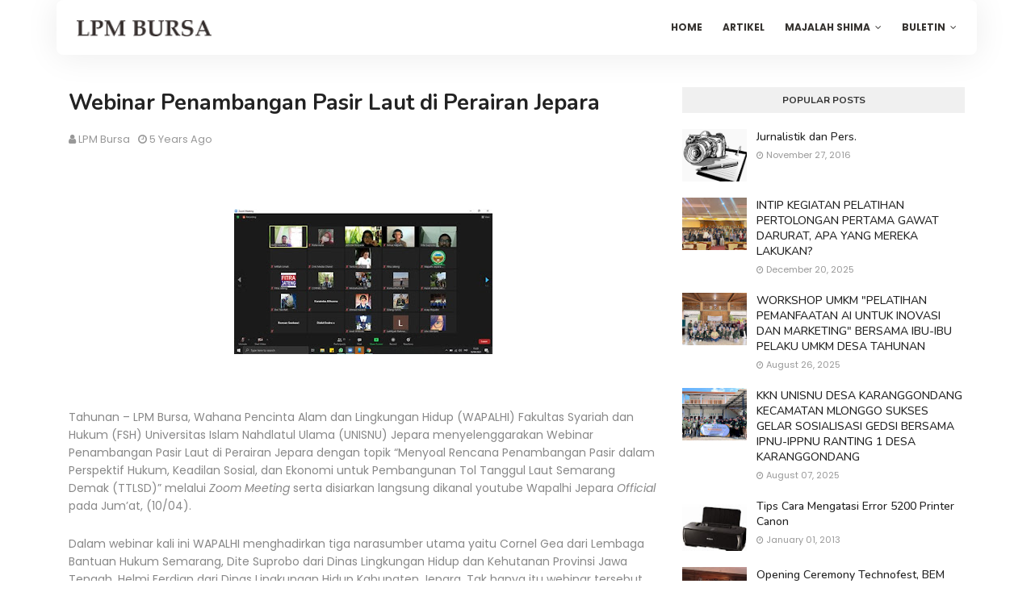

--- FILE ---
content_type: text/html; charset=UTF-8
request_url: https://www.lpmbursa.org/2021/04/webinar-penambangan-pasir-laut-di.html
body_size: 58079
content:
<!DOCTYPE html>
<html class='ltr' dir='ltr' xmlns='http://www.w3.org/1999/xhtml' xmlns:b='http://www.google.com/2005/gml/b' xmlns:data='http://www.google.com/2005/gml/data' xmlns:expr='http://www.google.com/2005/gml/expr'>
<head>
<meta content='width=device-width, initial-scale=1, minimum-scale=1, maximum-scale=1' name='viewport'/>
<title>Webinar Penambangan Pasir Laut di Perairan Jepara</title>
<meta content='text/html; charset=UTF-8' http-equiv='Content-Type'/>
<!-- Chrome, Firefox OS and Opera -->
<meta content='#f8f8f8' name='theme-color'/>
<!-- Windows Phone -->
<meta content='#f8f8f8' name='msapplication-navbutton-color'/>
<meta content='blogger' name='generator'/>
<link href='https://www.lpmbursa.org/favicon.ico' rel='icon' type='image/x-icon'/>
<link href='https://www.lpmbursa.org/2021/04/webinar-penambangan-pasir-laut-di.html' rel='canonical'/>
<link rel="alternate" type="application/atom+xml" title="LPM BURSA - Atom" href="https://www.lpmbursa.org/feeds/posts/default" />
<link rel="alternate" type="application/rss+xml" title="LPM BURSA - RSS" href="https://www.lpmbursa.org/feeds/posts/default?alt=rss" />
<link rel="service.post" type="application/atom+xml" title="LPM BURSA - Atom" href="https://www.blogger.com/feeds/1233764330015832262/posts/default" />

<link rel="alternate" type="application/atom+xml" title="LPM BURSA - Atom" href="https://www.lpmbursa.org/feeds/2142116537020589544/comments/default" />
<!--Can't find substitution for tag [blog.ieCssRetrofitLinks]-->
<link href='https://blogger.googleusercontent.com/img/b/R29vZ2xl/AVvXsEgDHbkuscaawX7NmV7OCox__Uu1ZVeVI0ofWjoBFM5eWjVQnb_2CRu1nmnONvtKViCsWxOyYyYPkQLmMNC68qUozX_6xupnSlGOfhPDXCKGeC-IY8pHT3YbywxFNj72tj4FerBHy2LvvRyG/s320/IMG-20210413-WA0010.jpg' rel='image_src'/>
<meta content='https://www.lpmbursa.org/2021/04/webinar-penambangan-pasir-laut-di.html' property='og:url'/>
<meta content='Webinar Penambangan Pasir Laut di Perairan Jepara' property='og:title'/>
<meta content='lpmbursa.com - Website Resmi Lembaga Pers Mahasiswa Fakultas Syari&#39;ah dan Hukum UNISNU Jepara.' property='og:description'/>
<meta content='https://blogger.googleusercontent.com/img/b/R29vZ2xl/AVvXsEgDHbkuscaawX7NmV7OCox__Uu1ZVeVI0ofWjoBFM5eWjVQnb_2CRu1nmnONvtKViCsWxOyYyYPkQLmMNC68qUozX_6xupnSlGOfhPDXCKGeC-IY8pHT3YbywxFNj72tj4FerBHy2LvvRyG/w1200-h630-p-k-no-nu/IMG-20210413-WA0010.jpg' property='og:image'/>
<!-- Google Fonts -->
<link href='//fonts.googleapis.com/css?family=Nunito:400,500,600,700,800.900|Poppins:400,400i,500,500i,700,700i' media='all' rel='stylesheet' type='text/css'/>
<link href='https://stackpath.bootstrapcdn.com/font-awesome/4.7.0/css/font-awesome.min.css' rel='stylesheet'/>
<link href='https://cdn.jsdelivr.net/npm/remixicon@2.5.0/fonts/remixicon.css' rel='stylesheet'/>
<!-- Template Style CSS -->
<style id='page-skin-1' type='text/css'><!--
/*
-----------------------------------------------
Blogger Template Style
Name:        Solio
License:     Free Version
Version:     1.0
Author:      Sora Templates
Author Url:  https://www.soratemplates.com/
----------------------------------------------- */
/*-- Reset CSS --*/
/* PRELOADER */
ul.no-posts {
text-align: center;
}
html .home {
overflow-x: hidden;
}
#google_translate_element {
clear: both;
}
#preloader {
position: fixed;
z-index: 1800;
top: 0;
right: 0;
bottom: 0;
left: 0;
width: 100%;
height: 100%;
background: #fff
}
.no-js #preloader,
.oldie #preloader {
display: none
}
#loader {
position: relative;
width: 2.5em;
height: 2.5em;
transform: rotate(165deg);
}
#loader {
position: absolute;
top: calc(50% - 1.25em);
left: calc(50% - 1.25em);
}
#loader:before, #loader:after {
content: '';
position: absolute;
top: 50%;
left: 50%;
display: block;
width: 0.5em;
height: 0.5em;
border-radius: 0.25em;
transform: translate(-50%, -50%);
}
.post-body a:visited {
color:#FF0000;
}
#loader:before {
animation: before 2s infinite;
}
#loader:after {
animation: after 2s infinite;
}
@keyframes before {
0% {
width: 0.5em;
box-shadow: 1em -0.5em rgba(225, 20, 98, 0.75), -1em 0.5em rgba(111, 202, 220, 0.75);
}
35% {
width: 2.5em;
box-shadow: 0 -0.5em rgba(225, 20, 98, 0.75), 0 0.5em rgba(111, 202, 220, 0.75);
}
70% {
width: 0.5em;
box-shadow: -1em -0.5em rgba(225, 20, 98, 0.75), 1em 0.5em rgba(111, 202, 220, 0.75);
}
100% {
box-shadow: 1em -0.5em rgba(225, 20, 98, 0.75), -1em 0.5em rgba(111, 202, 220, 0.75);
}
}
@keyframes after {
0% {
height: 0.5em;
box-shadow: 0.5em 1em rgba(61, 184, 143, 0.75), -0.5em -1em rgba(233, 169, 32, 0.75);
}
35% {
height: 2.5em;
box-shadow: 0.5em 0 rgba(61, 184, 143, 0.75), -0.5em 0 rgba(233, 169, 32, 0.75);
}
70% {
height: 0.5em;
box-shadow: 0.5em -1em rgba(61, 184, 143, 0.75), -0.5em 1em rgba(233, 169, 32, 0.75);
}
100% {
box-shadow: 0.5em 1em rgba(61, 184, 143, 0.75), -0.5em -1em rgba(233, 169, 32, 0.75);
}
}
a,abbr,acronym,address,applet,b,big,blockquote,body,caption,center,cite,code,dd,del,dfn,div,dl,dt,em,fieldset,font,form,h1,h2,h3,h4,h5,h6,html,i,iframe,img,ins,kbd,label,legend,li,object,p,pre,q,s,samp,small,span,strike,strong,sub,sup,table,tbody,td,tfoot,th,thead,tr,tt,u,ul,var{
padding:0;
border:0;
outline:0;
vertical-align:baseline;
background:0 0;
text-decoration:none
}
*{
-webkit-box-sizing: border-box;
box-sizing: border-box;
}
form,textarea,input,button{
-webkit-appearance:none;
-moz-appearance:none;
appearance:none;
border-radius:0
}
dl,ul{
list-style-position:inside;
font-weight:400;
list-style:none
}
ul li{
list-style:none
}
caption,th{
text-align:center
}
img{
border:none;
position:relative
}
a,a:visited{
text-decoration:none
}
.post-body a:visited {
color:red;
}
.clearfix{
clear:both
}
.section,.widget,.widget ul{
margin:0;
padding:0
}
a{
color:#4779f9
}
a:visited {
color:red;
}
a:hover{
color:#222222
}
a img{
border:0
}
abbr{
text-decoration:none
}
.CSS_LIGHTBOX{
z-index:999999!important
}
.separator a{
clear:none!important;
float:none!important;
margin-left:0!important;
margin-right:0!important
}
#navbar-iframe,.widget-item-control,a.quickedit,.home-link,.feed-links{
display:none!important
}
.center{
display:table;
margin:0 auto;
position:relative
}
.widget > h2,.widget > h3{
display:none
}
h1,h2,h3,h4,h5,h6 {font-family: 'Nunito', sans-serif;font-weight:700;}
/*-- Body Content CSS --*/
body{
background-color:#fff;
font-family:'Poppins',sans-serif;
font-size:14px;
font-weight:400;
color:#888888;
word-wrap:break-word;
margin:0;
padding:0
}
.row{
width:1140px
}
#content-wrapper{
float:left;
width:100%;
padding:0 0 35px;
margin:0;
background-color: #f3f7fd;
}
.home #content-wrapper {
margin:0;
padding-bottom:35px;
}
.item #content-wrapper{
margin:40px 0;
background:#ffffff;
}
#content-wrapper > .container{
position:relative;
margin:0 auto
}
#main-wrapper{
overflow:hidden;
padding:0;
margin:0 -7px
}
.index #main-wrapper {
overflow: visible;
float: left;
width: 100%;
margin: 0;
}
.item #main-wrapper{
margin:0;
float: left;
overflow: hidden;
width: 66.66666667%;
box-sizing: border-box;
word-wrap: break-word;
padding: 0 15px;
margin: 0;
}
#sidebar-wrapper{
display:none;
float: right;
overflow: hidden;
width: 33.33333333%;
box-sizing: border-box;
word-wrap: break-word;
padding: 0 15px;
}
.item #sidebar-wrapper {
display:block;
}
.sidebar .widget{
position:relative;
overflow:hidden;
background-color:#fff;
box-sizing:border-box;
padding:0;
margin:0 0 35px
}
.sidebar .widget-title{
position:relative;
float:left;
width:100%;
height:32px;
background-color:#f0f0f0;
display:block;
margin:0 0 20px
}
.sidebar .widget-title > h3{
position:relative;
display:block;
height:32px;
font-size:12px;
color:#333333;
font-weight:700;
line-height:32px;
text-align:center;
text-transform:uppercase;
padding:0 15px;
margin:0;
border-radius:2px 2px 0 0
}
.sidebar .widget-content{
float:left;
width:100%;
margin:0
}
.list-label li{
position:relative;
display:block;
padding:8px 0;
border-top:1px dotted #eaeaea
}
.list-label li:first-child{
padding:0 0 8px;
border-top:0
}
.list-label li:last-child{
padding-bottom:0;
border-bottom:0
}
.list-label li a{
display:block;
color:#222222;
font-size:13px;
font-weight:400;
text-transform:capitalize;
transition:color .17s
}
.list-label li a:before{
content:"\f105";
float:left;
color:#222222;
font-size:12px;
font-weight:400;
font-family:FontAwesome;
margin:0 3px 0 0;
transition:color .17s
}
.list-label li a:hover{
color:#4779f9
}
.list-label .label-count{
position:relative;
float:right;
font-weight:400
}
.cloud-label li{
position:relative;
float:left;
margin:0 5px 5px 0
}
.cloud-label li a{
display:block;
height:26px;
background-color:#fff;
color:#222222;
font-size:12px;
line-height:26px;
font-weight:400;
padding:0 10px;
border:1px solid #eaeaea;
border-radius:3px;
transition:all .17s ease
}
.cloud-label li a:hover{
color:#4779f9
}
.cloud-label .label-count{
display:none
}
.sidebar .FollowByEmail > .widget-title > h3{
margin:0
}
.FollowByEmail .widget-content{
position:relative;
overflow:hidden;
background-color:#4779f9;
font-weight:400;
text-align:center;
box-sizing:border-box;
padding:20px
}
.FollowByEmail .widget-content > h3{
font-size:18px;
color:#fff;
font-weight:700;
margin:0 0 13px
}
.FollowByEmail .before-text{
font-size:13px;
color:#fff;
line-height:1.4em;
margin:0 0 15px;
display:block;
padding:0 15px;
overflow:hidden
}
.FollowByEmail .follow-by-email-inner{
position:relative
}
.FollowByEmail .follow-by-email-inner .follow-by-email-address{
width:100%;
height:34px;
color:#888;
font-size:11px;
font-family:inherit;
text-align:center;
padding:0 10px;
margin:0 0 10px;
box-sizing:border-box;
border:1px solid #eaeaea;
transition:ease .17s
}
.FollowByEmail .follow-by-email-inner .follow-by-email-address:focus{
border-color:rgba(0,0,0,0.1)
}
.FollowByEmail .follow-by-email-inner .follow-by-email-submit{
width:100%;
height:34px;
font-family:inherit;
font-size:11px;
color:#fff;
background-color:#232323;
text-transform:uppercase;
text-align:center;
font-weight:700;
cursor:pointer;
margin:0;
border:0;
transition:opacity .17s
}
.FollowByEmail .follow-by-email-inner .follow-by-email-submit:hover{
opacity:.8
}
#ArchiveList ul.flat li{
color:#222222;
font-size:13px;
font-weight:400;
padding:8px 0;
border-bottom:1px dotted #eaeaea
}
#ArchiveList ul.flat li:first-child{
padding-top:0
}
#ArchiveList ul.flat li:last-child{
padding-bottom:0;
border-bottom:0
}
#ArchiveList .flat li > a{
display:block;
color:#222222;
transition:color .17s
}
#ArchiveList .flat li > a:hover{
color:#4779f9
}
#ArchiveList .flat li > a:before{
content:"\f105";
float:left;
color:#222222;
font-size:12px;
font-weight:400;
font-family:FontAwesome;
margin:0 3px 0 0;
display:inline-block;
transition:color .17s
}
#ArchiveList .flat li > a > span{
position:relative;
float:right;
font-weight:400
}
.PopularPosts .post{
overflow:hidden;
margin:20px 0 0
}
.PopularPosts .post:first-child{
margin:0
}
.PopularPosts .post-image-link{
position:relative;
width:80px;
height:65px;
float:left;
overflow:hidden;
display:block;
vertical-align:middle;
margin:0 12px 0 0
}
.PopularPosts .post-info{
overflow:hidden
}
.PopularPosts .post-title{
font-size:14px;
font-weight:500;
line-height:1.4em;
margin:0 0 5px
}
.PopularPosts .post-title a{
display:block;
color:#222222;
transition:color .17s
}
.PopularPosts .post-title a:hover{
color:#4779f9
}
.PopularPosts .post-meta{
font-size:11px
}
.PopularPosts .post-date:before{
font-size:10px
}
.FeaturedPost .post-image-link{
display:block;
position:relative;
overflow:hidden;
width:100%;
height:180px;
margin:0 0 13px
}
.FeaturedPost .post-title{
font-size:18px;
overflow:hidden;
font-weight:500;
line-height:1.4em;
margin:0 0 10px
}
.FeaturedPost .post-title a{
color:#222222;
display:block;
transition:color .17s ease
}
.FeaturedPost .post-title a:hover{
color:#4779f9
}
.Text{
font-size:13px
}
.contact-form-widget form{
font-weight:400
}
.contact-form-name{
float:left;
width:100%;
height:30px;
font-family:inherit;
font-size:13px;
line-height:30px;
box-sizing:border-box;
padding:5px 10px;
margin:0 0 10px;
border:1px solid #eaeaea
}
.contact-form-email{
float:left;
width:100%;
height:30px;
font-family:inherit;
font-size:13px;
line-height:30px;
box-sizing:border-box;
padding:5px 10px;
margin:0 0 10px;
border:1px solid #eaeaea
}
.contact-form-email-message{
float:left;
width:100%;
font-family:inherit;
font-size:13px;
box-sizing:border-box;
padding:5px 10px;
margin:0 0 10px;
border:1px solid #eaeaea
}
.contact-form-button-submit{
float:left;
width:100%;
height:30px;
background-color:#4779f9;
font-size:13px;
color:#fff;
line-height:30px;
cursor:pointer;
box-sizing:border-box;
padding:0 10px;
margin:0;
border:0;
transition:background .17s ease
}
.contact-form-button-submit:hover{
background-color:#232323
}
.contact-form-error-message-with-border{
float:left;
width:100%;
background-color:#fbe5e5;
font-size:11px;
text-align:center;
line-height:11px;
padding:3px 0;
margin:10px 0;
box-sizing:border-box;
border:1px solid #fc6262
}
.contact-form-success-message-with-border{
float:left;
width:100%;
background-color:#eaf6ff;
font-size:11px;
text-align:center;
line-height:11px;
padding:3px 0;
margin:10px 0;
box-sizing:border-box;
border:1px solid #5ab6f9
}
.contact-form-cross{
margin:0 0 0 3px
}
.contact-form-error-message,.contact-form-success-message{
margin:0
}
.BlogSearch .search-input{
float:left;
width:75%;
height:30px;
background-color:#fff;
font-weight:400;
font-size:13px;
line-height:30px;
box-sizing:border-box;
padding:5px 10px;
border:1px solid #eaeaea;
border-right-width:0
}
.BlogSearch .search-action{
float:right;
width:25%;
height:30px;
font-family:inherit;
font-size:13px;
line-height:30px;
cursor:pointer;
box-sizing:border-box;
background-color:#4779f9;
color:#fff;
padding:0 5px;
border:0;
transition:background .17s ease
}
.BlogSearch .search-action:hover{
background-color:#232323
}
.Profile .profile-img{
float:left;
width:80px;
height:80px;
margin:0 15px 0 0;
transition:all .17s ease
}
.Profile .profile-datablock{
margin:0
}
.Profile .profile-data .g-profile{
display:block;
font-size:14px;
color:#222222;
margin:0 0 5px;
transition:color .17s ease
}
.Profile .profile-data .g-profile:hover{
color:#4779f9
}
.Profile .profile-info > .profile-link{
color:#222222;
font-size:11px;
margin:5px 0 0;
transition:color .17s ease
}
.Profile .profile-info > .profile-link:hover{
color:#4779f9
}
.Profile .profile-datablock .profile-textblock{
display:none
}
.common-widget .LinkList ul li,.common-widget .PageList ul li{
width:calc(50% - 5px);
padding:7px 0 0
}
.common-widget .LinkList ul li:nth-child(odd),.common-widget .PageList ul li:nth-child(odd){
float:left
}
.common-widget .LinkList ul li:nth-child(even),.common-widget .PageList ul li:nth-child(even){
float:right
}
.common-widget .LinkList ul li a,.common-widget .PageList ul li a{
display:block;
color:#222222;
font-size:13px;
font-weight:400;
transition:color .17s ease
}
.common-widget .LinkList ul li a:hover,.common-widget .PageList ul li a:hover{
color:#4779f9
}
.common-widget .LinkList ul li:first-child,.common-widget .LinkList ul li:nth-child(2),.common-widget .PageList ul li:first-child,.common-widget .PageList ul li:nth-child(2){
padding:0
}
.post-image-wrap{
position:relative;
display:block
}
.post-image-link:hover:after,.post-image-wrap:hover .post-image-link:after{
opacity:1
}
.post-image-link,.comments .avatar-image-container{
background-color:#f9f9f9
}
.post-thumb{
display:block;
position:relative;
width:100%;
height:100%;
color:transparent;
object-fit:cover;
z-index:1;
opacity: 0;
transition:opacity .35s ease,transform .35s ease
}
.post-thumb.lazy-yard {
opacity: 1;
}
.widget-title > h3{
display:none
}
#brand-services-wrap .widget-title {
display:none;
}
#brand-services-wrap .widget-title > h3 {
display: block;
font-size: 42px;
color: #232323;
font-weight: 700;
}
.custom-widget li{
overflow:hidden;
margin:20px 0 0
}
.custom-widget li:first-child{
padding:0;
margin:0;
border:0
}
.custom-widget .post-image-link{
position:relative;
width:80px;
height:60px;
float:left;
overflow:hidden;
display:block;
vertical-align:middle;
margin:0 12px 0 0
}
.custom-widget .post-info{
overflow:hidden
}
.custom-widget .post-title{
overflow:hidden;
font-size:13px;
font-weight:400;
line-height:1.5em;
margin:0 0 3px
}
.custom-widget .post-title a{
display:block;
color:#232323;
transition:color .17s
}
.custom-widget li:hover .post-title a{
color:#4779f9
}
.custom-widget .post-meta{
font-size:12px
}
#editorial-wrap .container {
margin: 0 auto;
}
.editorial-authors {
display: flex;
flex-wrap: wrap;
margin: 0 -15px 0;
}
.editorial-authors .widget {
display: block;
width: 33.33333%;
padding:0 15px;
box-sizing: border-box;
border-radius: 12px;
text-align: center;
}
.editorial-authors .widget .editorial-avatar-wrap {
position: relative;
}
.editorial-authors .widget .editorial-avatar-wrap .editorial-avatar {
display: block;
width: 100%;
height: 510px;
overflow: hidden;
}
.editorial-authors .widget .editorial-avatar-wrap .editorial-avatar img {
display: block;
width: 100%;
height: 100%;
object-fit: cover;
margin: 0;
}
.editorial-authors .widget .editorial-avatar-wrap .editorial-info {
position: absolute;
bottom: 0;
left: 0;
right: 0;
padding: 30px 30px 34px;
text-align: center;
background-image: -webkit-gradient(linear,left top,left bottom,from(#000),to(transparent));
background-image: -webkit-linear-gradient(bottom,#000,transparent);
background-image: -moz-linear-gradient(bottom,#000,transparent);
background-image: -ms-linear-gradient(bottom,#000,transparent);
background-image: -o-linear-gradient(bottom,#000,transparent);
background-image: linear-gradient(bottom,#000,transparent);
filter: progid:DXImageTransform.Microsoft.gradient(startColorStr='#000',endColorStr='rgba(0, 0, 0, 0)');
}
.editorial-authors .widget .editorial-avatar-wrap .editorial-info .editorial-title {
font-size: 22px;
color: #fff;
font-weight: 700;
margin: 0 0 2px;
}
.editorial-authors .widget .editorial-avatar-wrap .editorial-info .editorial-meta {
font-size: 14px;
color: #fff;
font-weight: 400;
margin: 0;
display: block;
}
#editorial-wrap .head-text {
margin: 15px 0 50px;
}
#editorial-wrap {
display: none;
margin-bottom: 50px;
}
#top-bar{
background-image: url(https://blogger.googleusercontent.com/img/b/R29vZ2xl/AVvXsEivkBxX65pboMaLL0ZITs_WHyjn1GVqlkNqlw5Jw9myE6ZUC0Wo65NhN9Ktmz9ToyZBm4fCgefeBHN-0Ap9rm-7uY2Bb4en5mgpnloyTPLfj7qnwVuKxFKZaTsVU2emZRdStk6kAECwW60d/s16000/email-bg.jpg);
background-size: cover;
background-position: 50%;
background-repeat: no-repeat;
background-attachment: fixed;
width:100%;
padding:20px 0 0;
overflow:hidden;
margin:0;
position:relative;
}
.top-bar-bg{
background-color: rgba(68,63,69,0.9);
position: absolute;
top: 0;
left: 0;
width: 100%;
height: 100%;
box-sizing: border-box;
}
#top-bar .container{
margin:0 auto
}
.top-bar-nav{
position:relative;
float:right;
display:block
}
.top-bar-nav .widget > .widget-title{
display:none
}
.top-bar-nav ul li{
float:left
}
.top-bar-nav ul li > a{
height:30px;
display:block;
color:#fff;
font-size:12px;
font-weight:400;
line-height:30px;
margin:0 0 0 10px;
padding:0 5px;
transition:color .17s
}
.top-bar-nav ul li:first-child > a{
padding:0 5px 0 0
}
.top-bar-nav ul > li:hover > a{
color:#4779f9
}
.top-bar-social{
float:left;
width:66.66666667%;
position:relative;
display:block;
margin: 0;
padding:25px 0 0;
text-align:center;
}
#author-email-pic {
width: 33.33333333%;
float: right;
}
#author-email-pic img {
height: auto;
max-width: 100%;
vertical-align: top;
}
.top-bar-social .BlogSearch {
max-width: 550px;
width: 100%;
margin: 0 auto;
overflow:hidden;
}
.top-bar-social .BlogSearch .widget-content {
background:transparent;
}
.top-bar-social .BlogSearch .search-input {
border-radius: 10px;
height: auto;
font-size: 15px;
width: 100%;
color: #888;
font-family: inherit;
text-align: center;
padding: 0;
margin: 0 0 10px;
box-sizing: border-box;
border: 1px solid #eaeaea;
transition: ease .17s;
line-height: 50px;
}
.top-bar-social .BlogSearch .search-input input {
width: 100%;
box-sizing: border-box;
padding: 0 10px;
border: 0;
text-align:center;
height: 50px;
border-radius: 10px;
line-height: 50px;
}
.top-bar-social .BlogSearch .search-action {
width:auto;
display: inline-block;
padding: 0 15px;
box-sizing: border-box;
border-radius: 30px;
background:#4779f9;
height: 45px;
font-size: 14px;
letter-spacing: 1px;
float: none;
}
.top-bar-social .LinkList {
margin-top:15px;
}
.top-bar-social .widget-title > h3 {
display: block;
color: #f2f2f2;
font-size: 36px;
line-height: 42px;
font-weight: 700;
margin: 0 0 15px;
}
.top-bar-social .LinkList >  .widget-title{
display:none
}
.top-bar-social ul > li{
display:inline-block
}
.top-bar-social ul > li > a{
display:block;
width:30px;
height:30px;
border:1px solid rgba(158, 158, 158, 0.15);
color:#ffffff;
font-size:14px;
text-align:center;
line-height:30px;
padding:0;
margin:0 0 0 10px;
transition:all .17s ease;
border-radius:50%;
}
.top-bar-social ul > li:hover > a{
color:#4779f9
}
.social a:before{
display:inline-block;
font-family:FontAwesome;
font-style:normal;
font-weight:400
}
.social .facebook a:before{
content:"\f230"
}
.social .facebook-f a:before{
content:"\f09a"
}
.social .twitter a:before{
content:"\f099"
}
.social .gplus a:before{
content:"\f0d5"
}
.social .rss a:before{
content:"\f09e"
}
.social .youtube a:before{
content:"\f16a"
}
.social .skype a:before{
content:"\f17e"
}
.social .stumbleupon a:before{
content:"\f1a4"
}
.social .tumblr a:before{
content:"\f173"
}
.social .vk a:before{
content:"\f189"
}
.social .stack-overflow a:before{
content:"\f16c"
}
.social .github a:before{
content:"\f09b"
}
.social .linkedin a:before{
content:"\f0e1"
}
.social .dribbble a:before{
content:"\f17d"
}
.social .soundcloud a:before{
content:"\f1be"
}
.social .behance a:before{
content:"\f1b4"
}
.social .digg a:before{
content:"\f1a6"
}
.social .instagram a:before{
content:"\f16d"
}
.social .pinterest a:before{
content:"\f0d2"
}
.social .pinterest-p a:before{
content:"\f231"
}
.social .twitch a:before{
content:"\f1e8"
}
.social .delicious a:before{
content:"\f1a5"
}
.social .codepen a:before{
content:"\f1cb"
}
.social .reddit a:before{
content:"\f1a1"
}
.social .whatsapp a:before{
content:"\f232"
}
.social .snapchat a:before{
content:"\f2ac"
}
.social .email a:before{
content:"\f0e0"
}
.social .external-link a:before{
content:"\f14c"
}
.social-color .facebook a,.social-color .facebook-f a{
background-color:#3b5999
}
.social-color .twitter a{
background-color:#00acee
}
.social-color .gplus a{
background-color:#db4a39
}
.social-color .youtube a{
background-color:#db4a39
}
.social-color .instagram a{
background-color:#bc3490
}
.social-color .pinterest a,.social-color .pinterest-p a{
background-color:#ca2127
}
.social-color .dribbble a{
background-color:#ea4c89
}
.social-color .linkedin a{
background-color:#0077b5
}
.social-color .tumblr a{
background-color:#365069
}
.social-color .twitch a{
background-color:#6441a5
}
.social-color .rss a{
background-color:#ffc200
}
.social-color .skype a{
background-color:#00aff0
}
.social-color .stumbleupon a{
background-color:#eb4823
}
.social-color .vk a{
background-color:#4a76a8
}
.social-color .stack-overflow a{
background-color:#f48024
}
.social-color .github a{
background-color:#24292e
}
.social-color .soundcloud a{
background-color:#ff5400
}
.social-color .behance a{
background-color:#191919
}
.social-color .digg a{
background-color:#1b1a19
}
.social-color .delicious a{
background-color:#0076e8
}
.social-color .codepen a{
background-color:#000
}
.social-color .reddit a{
background-color:#ff4500
}
.social-color .whatsapp a{
background-color:#3fbb50
}
.social-color .snapchat a{
background-color:#ffe700
}
.social-color .email a{
background-color:#888
}
.social-color .external-link a{
background-color:#232323
}
.home #header-wrap {
position: absolute;
background:transparent;
}
#header-wrap{
position: relative;
left: 0;
top: 0;
padding: 0;
width: 100%;
height: 68px;
z-index: 1010;
}
.home #header-wrap {
top: 30px;
}
#header-wrap .container{
margin: 0 auto;
position: relative;
background-color: #ffffff;
border-radius: 8px;
box-shadow: 0 2px 40px 0 rgba(0,0,0,.08);
height: 68px;
padding:0 25px 0;
}
.header-logo{
position:relative;
float:left;
height:20px;
margin:15px 0 0
}
.header-logo .header-brand{
display:inline-block;
line-height:0
}
.header-logo img{
max-width:100%;
height:20px;
margin:10px 0 0;
vertical-align:middle
}
.header-logo h1{
color:#373431;
font-size:20px;
line-height:38px;
margin:0
}
.header-logo p{
font-size:12px;
margin:5px 0 0
}
#parallax-menu {
display: none;
}
.home #parallax-menu {
display: block;
}
.scrolling-menu {
float: right;
position: relative;
height: 68px;
}
.scrolling-menu ul > li {
float: left;
position: relative;
margin: 0;
padding: 0;
transition: color .17s;
}
.scrolling-menu ul > li > a {
position: relative;
color: #373431;
font-size: 12px;
font-weight: 600;
text-transform: uppercase;
line-height: 68px;
display: inline-block;
text-decoration: none;
padding: 0 10px;
margin: 0 0 0 5px;
transition: color .17s;
}
.home #main-menu {
display:none;
}
#main-menu{
float:right
}
#main-menu .widget,#main-menu .widget > .widget-title{
display:none
}
#main-menu .show-menu{
display:block
}
#main-menu{
position:relative;
height:68px;
z-index:15
}
#main-menu ul > li{
float:left;
position:relative;
margin:0;
padding:0;
transition:color .17s
}
#main-menu ul > li > a{
position:relative;
color:#373431;
font-size:12px;
font-weight:600;
text-transform:uppercase;
line-height:68px;
display:inline-block;
text-decoration:none;
padding:0 10px;
margin:0 0 0 5px;
transition:color .17s
}
#main-menu #main-menu-nav > li:last-child > a{
padding:0 0 0 10px
}
#main-menu ul > li > a:hover{
color:#4779f9
}
#main-menu ul > li > ul{
position:absolute;
float:left;
left:0;
top:68px;
width:180px;
background-color:#232323;
z-index:99999;
margin-top:0;
padding:0;
visibility:hidden;
opacity:0
}
#main-menu ul > li > ul > li > ul{
position:absolute;
float:left;
top:0;
left:100%;
margin-left:0
}
#main-menu ul > li > ul > li{
display:block;
float:none;
position:relative;
transition:background .17s ease
}
#main-menu ul > li > ul > li a{
display:block;
height:34px;
font-size:11px;
color:#ffffff;
line-height:34px;
box-sizing:border-box;
padding:0 15px;
margin:0
}
#main-menu ul > li > ul > li:hover{
background-color:#4779f9
}
#main-menu ul > li > ul > li:hover > a{
color:#fff
}
#main-menu ul > li.has-sub > a:after{
content:'\f107';
float:right;
font-family:FontAwesome;
font-size:12px;
font-weight:400;
margin:0 0 0 6px
}
#main-menu ul > li > ul > li.has-sub > a:after{
content:'\f105';
float:right;
margin:0
}
#main-menu ul > li:hover > ul,#main-menu ul > li > ul > li:hover > ul{
visibility:visible;
opacity:1
}
#main-menu ul ul{
transition:all .17s ease
}
.mobile-menu-toggle, .scrolling-mobile-menu-toggle{
display:none;
position:absolute;
right:0;
top:0;
height:68px;
line-height:68px;
z-index:20;
color:#373431;
font-size:21px;
font-weight:400;
text-align:left;
cursor:pointer;
padding:0 0 0 20px;
transition:color .17s ease
}
.home .mobile-menu-toggle, .home .mobile-menu-wrap {
display:none;
}
.mobile-menu-toggle:before, .scrolling-mobile-menu-toggle:before{
content:"\f0c9";
font-family:FontAwesome
}
.nav-active .mobile-menu-toggle:before, .scrolling-active .scrolling-mobile-menu-toggle:before{
content:"\f00d";
font-family:FontAwesome
}
.mobile-menu-toggle:hover, .scrolling-mobile-menu-toggle:hover{
color:#4779f9
}
.overlay{
display:none;
position:fixed;
top:0;
left:0;
right:0;
bottom:0;
z-index:990;
background:rgba(0,0,0,0.8)
}
.mobile-menu-wrap, .scrolling-mobile-menu-wrap{
display:none
}
.mobile-menu, .scrolling-mobile-menu{
position:absolute;
top:68px;
left:0;
width:100%;
background-color:#232323;
box-sizing:border-box;
visibility:hidden;
z-index:1000;
opacity:0;
border-top:1px solid rgba(255,255,255,0.05);
transition:all .17s ease
}
.nav-active .mobile-menu, .scrolling-active .scrolling-mobile-menu{
visibility:visible;
opacity:1
}
.mobile-menu > ul, .scrolling-mobile-menu > ul{
margin:0
}
.mobile-menu .m-sub{
display:none;
padding:0
}
.mobile-menu ul li, .scrolling-mobile-menu ul li{
position:relative;
display:block;
overflow:hidden;
float:left;
width:100%;
font-size:11px;
font-weight:600;
text-transform:uppercase;
line-height:38px;
border-bottom:1px solid rgba(255,255,255,0.05)
}
.mobile-menu ul li:last-child, .scrolling-mobile-menu ul li:last-child{
border-bottom:0
}
.mobile-menu > ul li ul{
overflow:hidden
}
.mobile-menu ul li a, .scrolling-mobile-menu ul li a{
color:#ffffff;
padding:0 20px;
display:block;
transition:all .17s ease
}
.mobile-menu ul li a:hover, .scrolling-mobile-menu ul li a:hover{
color:#4779f9
}
.mobile-menu ul li.has-sub .submenu-toggle{
position:absolute;
top:0;
right:0;
color:#ffffff;
cursor:pointer;
border-left:1px solid rgba(255,255,255,0.05)
}
.mobile-menu ul li.has-sub .submenu-toggle:after{
content:'\f105';
font-family:FontAwesome;
font-weight:400;
float:right;
width:38px;
font-size:16px;
line-height:38px;
text-align:center;
transition:all .17s ease
}
.mobile-menu ul li.has-sub .submenu-toggle:hover{
color:#4779f9
}
.mobile-menu ul li.has-sub.show > .submenu-toggle:after{
transform:rotate(90deg)
}
.mobile-menu ul li ul li:first-child{
border-top:1px solid rgba(255,255,255,0.05)
}
.mobile-menu ul li ul li{
background-color:rgba(255,255,255,0.05)
}
#intro-wrap{
display:none;
position:relative;
float:left;
width:100%;
z-index:2;
margin:0;
background:#ffffff;
}
.slide-in {
font-size: 3.3rem;
position: absolute;
bottom: 2.2rem;
left: 0;
display: block;
width: 100%;
margin: 0;
padding: 0
}
.slide-in .pointer {
position: absolute;
top: 50%;
left: 50%;
width: 26px;
height: 42px;
-webkit-transform: translate(-50%, -50%);
-ms-transform: translate(-50%, -50%);
transform: translate(-50%, -50%);
border: 2px solid #4779f9;
border-radius: 26px;
-webkit-backface-visibility: hidden
}
.slide-in .pointer:after {
position: absolute;
top: 5px;
left: 50%;
width: 4px;
height: 4px;
margin-left: -2px;
content: '';
-webkit-transform: translateY(0) scaleY(1) scaleX(1) translateZ(0);
transform: translateY(0) scaleY(1) scaleX(1) translateZ(0);
-webkit-animation: scroll 1.5s -1s cubic-bezier(.68, -.55, .265, 1.55) infinite;
animation: scroll 1.5s -1s cubic-bezier(.68, -.55, .265, 1.55) infinite;
opacity: 1;
border-radius: 100%;
background-color: #4779f9
}
@-webkit-keyframes scroll {
0%, 20% {
-webkit-transform: translateY(0) scaleY(1) scaleX(1) translateZ(0);
transform: translateY(0) scaleY(1) scaleX(1) translateZ(0)
}
10% {
-webkit-transform: translateY(0) scaleY(1.2) scaleX(1.2) translateZ(0);
transform: translateY(0) scaleY(1.2) scaleX(1.2) translateZ(0);
opacity: 1
}
to {
-webkit-transform: translateY(20px) scaleY(2.5) scaleX(.5) translateZ(0);
transform: translateY(20px) scaleY(2.5) scaleX(.5) translateZ(0);
opacity: .01
}
}
@keyframes scroll {
0%, 20% {
-webkit-transform: translateY(0) scaleY(1) scaleX(1) translateZ(0);
transform: translateY(0) scaleY(1) scaleX(1) translateZ(0)
}
10% {
-webkit-transform: translateY(0) scaleY(1.2) scaleX(1.2) translateZ(0);
transform: translateY(0) scaleY(1.2) scaleX(1.2) translateZ(0);
opacity: 1
}
to {
-webkit-transform: translateY(20px) scaleY(2.5) scaleX(.5) translateZ(0);
transform: translateY(20px) scaleY(2.5) scaleX(.5) translateZ(0);
opacity: .01
}
}
@-webkit-keyframes blink {
0%, to {
opacity: 1
}
50% {
opacity: 0
}
}
@keyframes blink {
0%, to {
opacity: 1
}
50% {
opacity: 0
}
}
#main-intro{
position:relative;
float:left;
width:100%;
height:100%;
}
#main-intro .widget{
height:100%;
width:100%;
display:block;
overflow:hidden
}
#main-intro .widget-content {
display: -ms-flexbox;
display: flex;
-ms-flex-wrap: wrap;
flex-wrap: wrap;
margin:0 -15px;
align-items: center;
}
#main-intro .container {
position: relative;
margin: 0 auto;
}
#main-intro .widget.HTML, #main-intro #HTML100 {
display: none;
}
.intro-content{
display: flex;
flex-direction: column;
max-width: 50%;
flex: 0 0 50%;
text-align: left;
margin: 0;
padding:0 15px;
}
.intro-title{
font-size:50px;
color:#000000;
font-weight:900;
margin:0 0 20px
}
.intro-snippet{
font-size:18px;
line-height:34px;
color:#777777;
margin:0
}
.intro-action a, .service-action a{
position:relative;
display:inline-block;
height:40px;
font-size:14px;
overflow: hidden;
z-index: 1;
color:#fff;
line-height:40px;
padding:0 25px;
margin:30px 0 0;-webkit-border-radius: 40px;
-moz-border-radius: 40px;
border-radius: 40px;
transition:background .17s ease
}
.intro-action a:after, .service-action a:after {
position: absolute;
left: 0;
top: 0;
content: "";
height: 100%;
width: 100%;
background: #f9c747 none repeat scroll 0 0;
transition: all .35s ease-in-out;
z-index: -1;
}
.intro-action a:hover{
background-color:#232323
}
.intro-image {
display: flex;
flex-direction: column;
max-width: 50%;
flex: 0 0 50%;
text-align: left;
margin: 0;
order: 13;
padding:0 15px;
}
.author-intro-widgets-duo {
box-shadow: 0 0 0 0 #ffffff;
background: #14212a;
padding: 40px 0;
}
.author-intro-widgets-duo .container {
margin: 0 auto;
display: grid;
grid-template-columns: 1fr;
grid-gap: 0;
}
.author-intro-widgets-duo .widget {
display: block;
overflow: hidden;
padding: 55px 55px 55px 0;
border-bottom: 2px solid rgba(255,255,255,.15);
}
.author-intro-widgets-duo .author-list.right-side-widget .widget:last-child {
border-width:0;
}
.author-intro-widgets-duo .author-list .service-icon {
float:left;
margin-right: 25px;
font-size: 45px;
color: #4779f9;
position: relative;
background: #011D3A;
border-radius: 16px;
box-shadow: 0px 16px 24px 4px rgb(1 21 41 / 20%);
height: 130px;
width: 130px;
flex-shrink: 0;
text-align: center;
line-height: 130px;
}
.author-intro-widgets-duo .author-list .service-content {
text-align: left;
}
.author-intro-widgets-duo .author-list .service-title {
color:#FEFFFE;
font-size: 35px;
margin: 0 0 15px;
}
.author-intro-widgets-duo .author-list .service-snippet {
font-size: 16px;
font-weight: 400;
line-height: 1.875;
color: #99A2AC;
margin: 0;
}
#brand-services-wrap{
display:none;
float:left;
width:100%;
padding:30px 0
}
#brand-services-wrap .container {
position: relative;
margin: 0 auto;
}
#brand-services-wrap ul {
padding:0;
margin:0;
list-style:none;
}
#brand-services-wrap li{
float: left;
width: calc(100% / 5);
box-sizing: border-box;
padding: 0 20px;
position:relative;
text-align:center;
}
.counter-box {
overflow: hidden;
margin: 0 auto;
padding: 60px 0;
position: relative;
}
.counter-box .container {
margin:0 auto;
}
#counter-box-bg .container {
background-color: #ffdc39;
border-radius: 8px;
position:relative;
overflow: hidden;
}
#counter-box-bg .container:before {
content: "";
position: absolute;
left: -100px;
top: -100px;
width: 260px;
height: 260px;
background-color: rgb(255 238 140 / .5);
border-radius: 215px 45px;
}
#counter-box-bg .container:after {
content: "";
position: absolute;
right: -110px;
bottom: -99px;
width: 245px;
height: 245px;
border-radius: 200px 45px;
background-color: rgb(255 238 140 / .5);
}
.counter-box-info {
float: right;
width: 50%;
padding-left:30px;
box-sizing: border-box;
}
.counter-box-info .head-text {
text-align: left;
margin: 0 0 30px;
}
.counter-box-image {
float: left;
width: 50%;
padding-right:30px;
box-sizing: border-box;
}
.counter-box-wrap {
float:left;
width:100%;
position:relative;
display: grid;
grid-template-columns: repeat(4,1fr);
grid-gap: 20px;
margin: 0 auto;
}
.counter-box-wrap .widget {
display: flex;
flex-direction: column;
width: 100%;
padding:75px 0;
box-sizing: border-box;
color: #fefefe;
position: relative;
flex-wrap: wrap;
align-content: center;
}
.counter-avatar {
float: left;
margin-right: 15px;
position: relative;
height: 45px;
width: 45px;
flex-shrink: 0;
text-align: center;
line-height: 45px;
}
.counter-avatar img {
width: 100%;
height: 100%;
}
.counter-avatar i {
display: block;
line-height: 45px;
font-size: 45px;
font-weight: 400;
font-style: normal;
margin: 0;
color: #1b2024;
}
.counter-info {
overflow: hidden;
}
.counter-info .counter-title {
font-size: 30px;
line-height: .9;
font-weight: 700;
margin: 0;
color:#1b2024;
padding: 0;
}
.counter-info .counter-meta {
font-weight: 400;
font-size: 12px;
color: #1b2024;
margin: 0;
}
.counter-box-image .counter-content {
position: relative;
background-size: cover;
background-position: 50%;
background-repeat: no-repeat;
}
.counter-image-wrap, .counter-image-wrap .widget, .counter-image-wrap .widget-content, .counter-image-wrap .counter-content {
height: 100%;
}
#intro-author-wrap{
display:none;
position:relative;
float:left;
width:100%;
padding:0;
margin:0;
background-color: #f9f9f9;
}
#intro-author-wrap .container{
position:relative;
margin:0 auto
}
#intro-author-heading {
width: 100%;
float: left;
display:block;
position:relative;
padding: 80px 0;
margin-bottom:30px;
text-align:center;
background: #f9f9f9;
}
#intro-author-heading .author-title {
color:#1b2024;
}
#intro-author-heading .author-snippet {
color:#666666;
}
#intro-author-heading .button {
margin: 10px 0 0;
padding: 8px 20px;
background: #232323;
color:#fff;
display: inline-block;
float: none;
}
#intro-author-heading .button:hover {
background: #4779f9;
}
.author-intro-widgets {
margin: 0 0 30px;
display: grid;
grid-template-columns: repeat(3,1fr);
grid-gap: 15px;
}
.author-intro-widgets .left-side-widget, .author-intro-widgets .center-side-widget, .author-intro-widgets .right-side-widget {
display: flex;
flex-direction: column;
width: 100%;
box-sizing: border-box;
text-align: center;
padding: 0;
box-sizing: border-box;
position:relative;
padding: 20px;
background-color: #ffffff;
border-radius: 8px;
box-shadow: 0px 2px 40px 0px rgba(0, 0, 0, 0.08);
}
.author-intro-widgets .right-side-widget {
}
.author-intro-widgets .author-list .widget {
display: block;
list-style: none;
width:100%;
float: left;
margin:0;
box-sizing: border-box;
position:relative;
}
#intro-author-photo{
position:relative;
float:left;
width:100%;
height:400px;
box-sizing:border-box;
padding:0 10px
}
#intro-author-photo .author-image{
position:relative;
display:block;
width:100%;
height:100%;
background-repeat:no-repeat;
background-size:cover;
margin:0
}
.author-title{
display:block;
font-size:40px;
color:#ffffff;
font-weight:700;
margin:15px 0 20px
}
.author-snippet{
font-size:14px;
color:#f2f2f2;
line-height:24px;
margin:0
}
#intro-services-wrap{
display:none;
float:left;
width:100%;
background-color:#f8f8f8;
padding:80px 0
}
#intro-services-wrap .container{
position:relative;
margin:0 auto
}
#intro-services{
display:block;
margin:0 -20px
}
#intro-services .widget{
float:left;
width:calc(100% / 3);
box-sizing:border-box;
padding:0 20px
}
.service-content{
display:block;
text-align:center
}
#intro-services .service-icon{
display:inline-block;
width:70px;
height:70px;
text-align:center;
border-radius:100%;
overflow:hidden
}
#intro-services .service-icon img{
display:block;
width:100%;
height:100%;
object-fit:cover;
border-radius:100%;
color:transparent
}
#intro-services .service-icon i{
display:block;
background-color:#f2f2f2;
font-size:30px;
color:#4779f9;
line-height:70px;
font-weight:400;
font-style:normal;
margin:0
}
.author-intro-widgets .author-list .service-content-details {
position: relative;
z-index: 1;
float: left;
width: 100%;
padding: 30px;
}
.author-intro-widgets .author-list .service-content-details .service-snippet {
color: #99A2AC;
font-size: 13px;
line-height: 22px;
display:none;
}
.author-intro-widgets .left-side-widget .service-content {
text-align:right;
}
.author-intro-widgets .author-list .service-content {
text-align: left;
padding: 0;
position: relative;
box-sizing: border-box;
}
.author-intro-widgets .service-content .service-content-box-color {
float: left;
width: 100%;
height: 250px;
margin: 0;
position: relative;
display: block;
box-sizing: border-box;
}
.author-intro-widgets .service-content .service-content-box-color img {
display: block;
position: relative;
width: 100%;
height: 100%;
color: transparent;
object-fit: cover;
z-index: 1;
}
.service-title{
font-size:14px;
color:#232323;
font-weight:700;
text-transform:capitalize;
margin:25px 0 15px
}
.author-intro-widgets .author-list  .service-title{
font-size: 28px;
line-height: 1.2;
margin:0 0 10px;
color:#14212a;
}
overflow:hidden;
}
.service-snippet{
font-size:14px;
line-height:24px;
margin:0
}
.owl-carousel{
display:none;
width:100%;
-webkit-tap-highlight-color:transparent;
position:relative;
z-index:1
}
.owl-carousel .owl-stage{
position:relative;
-ms-touch-action:pan-Y
}
.owl-carousel .owl-stage:after{
content:".";
display:block;
clear:both;
visibility:hidden;
line-height:0;
height:0
}
.owl-carousel .owl-stage-outer{
position:relative;
-webkit-transform:translate3d(0px,0px,0px)
}
.owl-carousel .owl-controls .owl-nav .owl-prev,.owl-carousel .owl-controls .owl-nav .owl-next,.owl-carousel .owl-controls .owl-dot{
cursor:pointer;
cursor:hand;
-webkit-user-select:none;
-khtml-user-select:none;
-moz-user-select:none;
-ms-user-select:none;
user-select:none
}
#slider-wrapper .PopularPosts .main-slider, #slider-wrapper .PopularPosts .main-slider .slider-item  {
height: 395px;
overflow: hidden;
}
#slider-wrapper .PopularPosts .main-slider.owl-carousel.owl-loaded, #slider-wrapper .PopularPosts .main-slider.owl-carousel.owl-loaded .slider-item  {
height: auto;
}
.owl-carousel.owl-loaded{
display:block
}
.owl-carousel.owl-loading{
opacity:0;
display:block
}
.owl-carousel.owl-hidden{
opacity:0
}
.owl-carousel .owl-refresh .owl-item{
display:none
}
.owl-carousel .owl-item{
position:relative;
min-height:1px;
float:left;
opacity:0;
-webkit-backface-visibility:visible;
-webkit-tap-highlight-color:transparent;
-webkit-touch-callout:none;
-webkit-user-select:none;
-moz-user-select:none;
-ms-user-select:none;
user-select:none;
transition: all 4s ease;
}
.owl-carousel .owl-item.active, .owl-carousel .owl-item.cloned.active {
opacity:1;
transition: all 1s ease;
}
.owl-carousel .owl-item img{
display:block;
width:100%;
-webkit-transform-style:preserve-3d;
transform-style:preserve-3d
}
.owl-carousel.owl-text-select-on .owl-item{
-webkit-user-select:auto;
-moz-user-select:auto;
-ms-user-select:auto;
user-select:auto
}
.owl-carousel .owl-grab{
cursor:move;
cursor:-webkit-grab;
cursor:-o-grab;
cursor:-ms-grab;
cursor:grab
}
.owl-carousel.owl-rtl{
direction:rtl
}
.owl-carousel.owl-rtl .owl-item{
float:right
}
.no-js .owl-carousel{
display:block
}
.owl-carousel .animated{
-webkit-animation-duration:1000ms;
animation-duration:1000ms;
-webkit-animation-fill-mode:both;
animation-fill-mode:both
}
.owl-carousel .owl-animated-in{
z-index:1
}
.owl-carousel .owl-animated-out{
z-index:0
}
.owl-height{
-webkit-transition:height 500ms ease-in-out;
-moz-transition:height 500ms ease-in-out;
-ms-transition:height 500ms ease-in-out;
-o-transition:height 500ms ease-in-out;
transition:height 500ms ease-in-out
}
.owl-prev,.owl-next{
position:relative;
float:left;
width:25px;
height:30px;
background-color:#fff;
font-family: FontAwesome;
text-rendering: auto;
-webkit-font-smoothing: antialiased;
-moz-osx-font-smoothing: grayscale;
font-size:11px;
line-height:30px;
font-weight:900;
color:#232323;
text-align:center;
cursor:pointer;
border:1px solid rgba(0,0,0,0.08);
box-sizing:border-box;
transition:all .25s ease
}
.owl-prev:before{
content:"\f053"
}
.owl-next:before{
content:"\f054"
}
.owl-prev:hover,.owl-next:hover{
background-color:#4779f9;
color:#fff;
border-color:#4779f9
}
@keyframes fadeInLeft {
from{
opacity:0;
transform:translate3d(-30px,0,0)
}
to{
opacity:1;
transform:none
}
}
@keyframes fadeOutLeft {
from{
opacity:1
}
to{
opacity:0;
transform:translate3d(-30px,0,0)
}
}
@keyframes fadeInRight {
from{
opacity:0;
transform:translate3d(30px,0,0)
}
to{
opacity:1;
transform:none
}
}
.fadeInRight{
animation-name:fadeInRight
}
@keyframes fadeOutRight {
from{
opacity:1
}
to{
opacity:0;
transform:translate3d(30px,0,0)
}
}
.fadeOutRight{
animation-name:fadeOutRight
}
.loader{
position:relative;
height:280px;
overflow:hidden;
display:block;
margin:0
}
.loader:after{
content:'';
position:absolute;
top:50%;
left:50%;
width:28px;
height:28px;
margin:-16px 0 0 -16px;
border:2px solid #4779f9;
border-right-color:rgba(155,155,155,0.2);
border-radius:100%;
animation:spinner 1.1s infinite linear;
transform-origin:center
}
@-webkit-keyframes spinner {
0%{
-webkit-transform:rotate(0deg);
transform:rotate(0deg)
}
to{
-webkit-transform:rotate(1turn);
transform:rotate(1turn)
}
}
@keyframes spinner {
0%{
-webkit-transform:rotate(0deg);
transform:rotate(0deg)
}
to{
-webkit-transform:rotate(1turn);
transform:rotate(1turn)
}
}
#slider-wrapper .show-slider, #slider-wrapper .PopularPosts{
display:block!important
}
#slider-wrapper .show-slider .widget-content, #slider-wrapper .PopularPosts .widget-content{
position:relative;
height:auto;
overflow:hidden;
margin:30px 0 0;
}
#slider-wrapper {
margin: 0 auto;
}
#slider-section .widget, #slider-section .widget > .widget-title {
display: none;
}
#slider-wrapper .PopularPosts .main-slider {
display: grid;
grid-template-columns: repeat(3,1fr);
grid-gap: 10px;
}
#slider-wrapper .PopularPosts ul.main-slider.owl-carousel.owl-loaded {
display: block;
}
.main-slider{
position:relative;
overflow:hidden;
height:auto
}
.main-slider .slider-item{
position:relative;
float:left;
width:100%;
height:auto;
overflow:hidden;
box-sizing:border-box
}
#slider-wrapper .PopularPosts .main-slider .slider-item {
display: flex;
flex-direction: column;
overflow: hidden;
}
#slider-wrapper .PopularPosts ul.main-slider.owl-carousel.owl-loaded .slider-item {
display: block;
}
.slider-item-inner{
position:relative;
float:left;
width:100%;
height:100%;
overflow:hidden;
display:block;
}
.main-slider .post-image-link{
width:100%;
height:280px;
position:relative;
overflow:hidden;
display:block;
margin-bottom:20px;
background-image:linear-gradient(-45deg,rgba(0,0,0,0.1),#ededed,rgba(0,0,0,0.1));background-size:150% 150%;animation:gradient 1s ease infinite
}
@keyframes gradient {
0%{background-position:100% 50%}
50%{background-position:50% 0}
100%{background-position:100% 50%}
}
.main-slider .post-info-wrap {
width: 100%;
text-align: left;
overflow: hidden;
z-index: 5;
box-sizing: border-box;
padding:0;
transition: transform .5s ease;
}
.main-slider .owl-item.active .post-info-wrap {
}
.main-slider .post-info{
position: relative;
overflow: hidden;
display: block;
z-index: 10;
}
.main-slider .post-title{
font-size:21px;
font-weight:500;
display:block;
line-height:1.5;
margin:0 0 5px
}
.main-slider .post-title a{
color:#222222;
display:block
}
.main-slider .post-title a:hover{
text-decoration:underline
}
.main-slider .post-snippet {
color:#5e5e5e;
}
.show-slider .no-posts{
position:absolute;
top:calc(50% - 50px);
left:0;
width:100%;
text-align:center;
}
.main-slider .post-info .post-tag{
display: flex;
color: #4d4d4d;
font-size: 9px;
letter-spacing: 2px;
font-weight: 400;
text-transform:uppercase;
margin-bottom:15px;
}
.main-slider .post-info .post-tag:hover{
color:#4779f9;
}
.main-slider .post-meta {
color: #aaaaaa;
font-size: 12px;
font-weight: 400;
line-height: 18px;
padding: 0 1px;
}
.main-slider .post-date {
font-size: 11px;
color: #232323;
margin: 0;
display: inline-block;
float:none;
}
.main-slider .owl-nav{
position:absolute;
top:0;
left:0;
right:0;
height:0
}
.main-slider .owl-prev,.main-slider .owl-next{
height:40px;
line-height:40px;
z-index:10;
border:0
}
.main-slider .owl-prev{
float:left;
left:-25px;
}
.main-slider:hover .owl-prev{
left:0
}
.main-slider .owl-next{
float:right;
right:-25px;
}
.main-slider:hover .owl-next{
right:0
}
.head-text{
float:left;
width:100%;
text-align:center;
margin:50px 0 50px
}
.head-text .widget-title > h3{
display:block;
font-size:27px;
color:#222222;
font-weight:700;
margin:0 0 20px
}
.head-text .widget-content{
font-size:14px;
margin:0
}
#testimonial-wrap .head-text {
text-align: left;
}
#testimonial-wrap .head-text .widget-title > h3 {
color:#1b2024;
}
#testimonial-wrap .head-text .widget-content{
color:#222222;
}
.project-head {
margin:0 auto;
}
#serv-tile-wrap{
background-color: #f9f9f9;
display:none;
float:left;
width:100%;
margin:0;
padding: 40px 0;
}
#serv-tile-wrap .container{
position:relative;
margin:0 auto
}
#serv-tile{
display: grid;
grid-template-columns: repeat(3,1fr);
grid-gap: 15px;
margin:0;
counter-reset: item;
}
#serv-tile .widget{
display: flex;
flex-direction: column;
width: 100%;
padding: 60px 37px;
box-sizing: border-box;
text-align:center;
box-shadow: 0px 2px 40px 0px rgba(0, 0, 0, 0.05);
background: #ffffff;
position:relative;
}
#serv-tile .widget:before {
content: counter(item, decimal-leading-zero) " ";
counter-increment: item;
position: absolute;
bottom: 0;
right: 15px;
font-size: 50px;
font-weight: 700;
color: #f2f2f2;
}
.serv-tile-box-avatar {
display: inline-block;
position: relative;
width: 80px;
height: 80px;
border-radius: 16px;
background-color: #14212a;
text-align: center;
line-height: 80px;
margin: 0 auto 25px;
}
.serv-tile-box-avatar i {
display: block;
line-height: 80px;
font-size: 30px;
font-weight: 400;
font-style: normal;
margin: 0;
color: #ffffff;
}
.serv-tile-box-avatar img{
width: 80px;
height: 80px;
}
.serv-tile-box-info{
margin-top: 25px;
overflow:hidden
}
.serv-tile-box-title{
font-size: 24px;
color:#1b2024;
font-weight:700;
margin:0 0 7px
}
.serv-tile-box-meta{
font-size:16px;
line-height: 1.75;
color:#777777
}
.owl-carousel{
display:none;
width:100%;
-webkit-tap-highlight-color:transparent;
position:relative;
z-index:1
}
.owl-nav {
}
.owl-carousel .owl-stage{
position:relative;
-ms-touch-action:pan-Y
}
.owl-carousel .owl-stage:after{
content:".";
display:block;
clear:both;
visibility:hidden;
line-height:0;
height:0
}
.owl-carousel .owl-stage-outer{
position:relative;
-webkit-transform:translate3d(0px,0px,0px)
}
.owl-carousel .owl-controls .owl-nav .owl-prev,.owl-carousel .owl-controls .owl-nav .owl-next,.owl-carousel .owl-controls .owl-dot{
cursor:pointer;
cursor:hand;
-webkit-user-select:none;
-khtml-user-select:none;
-moz-user-select:none;
-ms-user-select:none;
user-select:none
}
.owl-carousel.owl-hidden{
opacity:0
}
.owl-carousel .owl-refresh .owl-item{
display:none
}
.owl-carousel.owl-loading{
opacity:0;
display:block
}
.owl-carousel.owl-loaded{
display:block
}
.owl-carousel .owl-item{
position:relative;
min-height:1px;
float:left;
-webkit-backface-visibility:visible;
-webkit-tap-highlight-color:transparent;
-webkit-touch-callout:none;
-webkit-user-select:none;
-moz-user-select:none;
-ms-user-select:none;
user-select:none
}
.owl-carousel .owl-item img, ul.customer-logos img{
display:block;
}
.owl-carousel.owl-text-select-on .owl-item{
-webkit-user-select:auto;
-moz-user-select:auto;
-ms-user-select:auto;
user-select:auto
}
.owl-carousel .owl-grab{
cursor:move;
cursor:-webkit-grab;
cursor:-o-grab;
cursor:-ms-grab;
cursor:grab
}
.owl-carousel.owl-rtl{
direction:rtl
}
.owl-carousel.owl-rtl .owl-item{
float:right
}
.no-js .owl-carousel{
display:block
}
.owl-carousel .animated{
-webkit-animation-duration:1000ms;
animation-duration:1000ms;
-webkit-animation-fill-mode:both;
animation-fill-mode:both
}
.owl-carousel .owl-animated-in{
z-index:1
}
.owl-carousel .owl-animated-out{
z-index:0
}
.owl-carousel .owl-item li {
padding: 0;
}
.owl-height{
-webkit-transition:height 500ms ease-in-out;
-moz-transition:height 500ms ease-in-out;
-ms-transition:height 500ms ease-in-out;
-o-transition:height 500ms ease-in-out;
transition:height 500ms ease-in-out
}
.owl-carousel .owl-controls .owl-dots {
margin-top: 25px;
text-align: center;
}
.owl-carousel .owl-controls .owl-dot {
display: inline-block;
}
.owl-carousel .owl-controls .owl-dots span {
background: none repeat scroll 0 0 #869791;
border-radius: 20px;
display: block;
height: 12px;
margin: 5px 7px;
opacity: 0.5;
width: 12px;
}
.owl-carousel .owl-controls .owl-dot.active span {
background:none repeat scroll 0 0 #4779f9;
}
.owl-prev,.owl-next{
position:relative;
float:left;
width:24px;
height:24px;
background-color:#fff;
font-family: FontAwesome;
text-rendering: auto;
-webkit-font-smoothing: antialiased;
-moz-osx-font-smoothing: grayscale;
font-size:11px;
line-height:23px;
font-weight:900;
color:#bdbdbd;
text-align:center;
cursor:pointer;
border:1px solid rgba(0,0,0,0.08);
box-sizing:border-box;
transition:all .25s ease
}
.owl-prev:before{
content:"\f053"
}
.owl-next:before{
content:"\f054"
}
.owl-prev:hover,.owl-next:hover{
background-color:#4779f9;
color:#fff;
border-color:#4779f9
}
@keyframes fadeInLeft {
from{
opacity:0;
transform:translate3d(-30px,0,0)
}
to{
opacity:1;
transform:none
}
}
@keyframes fadeOutLeft {
from{
opacity:1
}
to{
opacity:0;
transform:translate3d(-30px,0,0)
}
}
@keyframes fadeInRight {
from{
opacity:0;
transform:translate3d(30px,0,0)
}
to{
opacity:1;
transform:none
}
}
.fadeInRight{
animation-name:fadeInRight
}
@keyframes fadeOutRight {
from{
opacity:1
}
to{
opacity:0;
transform:translate3d(30px,0,0)
}
}
.fadeOutRight{
animation-name:fadeOutRight
}
#testimonial-wrap{
display:none;
float:left;
width:100%;
margin:75px 0 0;
background:#ffffff;
position:relative;
}
#testimonial-wrap:before {
content: "";
position: absolute;
left: 0;
top: 0;
width: 55%;
height: 100%;
border-top-right-radius: 30px;
border-bottom-right-radius: 30px;
background-color: #ffdc39;
}
#testimonial-wrap .container{
position:relative;
margin:0 auto
}
#testimonial{
float:left;
width:100%;
margin:0
}
#testimonial .widget{
position: relative;
float: left;
width: 100%;
overflow: hidden;
padding: 35px;
box-sizing: border-box;
background-color: #ffffff;
border-radius: 12px;
box-shadow: 6px 0px 19px 0px rgb(0 0 0 / 8%);
}
#testimonial .widget:nth-child(2), #testimonial .widget:nth-child(4){
}
.testi-avatar{
float:left;
width:45px;
height:45px;
overflow:hidden;
border-radius:50%;
margin:0 15px 0 0
}
.testi-avatar img{
display:block;
width:100%;
height:100%;
object-fit:cover;
color:transparent;
margin:0
}
.testi-info{
overflow:hidden
}
.testi-title{
font-size:20px;
color:#1b2024;
font-weight:700;
margin:0 0 3px
}
.testi-meta{
font-size:12px;
color:#1b2024
}
.testi-info-quotes {
margin-bottom: 26px;
}
.testi-snippet{
font-size: 15px;
line-height: 1.8;
color: #777777;
padding: 15px 0;
margin:0;
font-style: italic;
font-family: monospace;
letter-spacing: 0.5px;
}
.testi-snippet:before {
content: '\f10d';
display: inline-block;
font-family: FontAwesome;
font-style: normal;
font-weight: 400;
line-height: 1;
-webkit-font-smoothing: antialiased;
-moz-osx-font-smoothing: grayscale;
margin-right: 10px;
color:#4779f9;
}
.testi-snippet:after {
content: '\f10e';
display: inline-block;
font-family: FontAwesome;
font-style: normal;
font-weight: 400;
line-height: 1;
-webkit-font-smoothing: antialiased;
-moz-osx-font-smoothing: grayscale;
margin-left: 10px;
color:#4779f9;
}
#testimonial .widget:nth-child(2) .testi-snippet, #testimonial .widget:nth-child(4) .testi-snippet {
background-color: #e22310;
border-color: #d41f0d;
}
.main .widget{
position:relative
}
.queryMessage{
overflow:hidden;
color:#222222;
font-size:13px;
font-weight:400;
padding: 10px;
margin: 0 0 25px;
background-color: #eee;
border: 1px solid #ccc;
box-sizing: border-box;
}
.queryMessage .search-query,.queryMessage .search-label{
font-weight:600;
text-transform:uppercase
}
.queryMessage .search-query:before,.queryMessage .search-label:before{
content:"\201c"
}
.queryMessage .search-query:after,.queryMessage .search-label:after{
content:"\201d"
}
.queryMessage a.show-more{
float: right;
display:inline-block;
color:#4779f9;
text-decoration:underline;
margin:0 0 0 10px
}
.queryEmpty{
font-size:13px;
font-weight:400;
padding:10px 0;
margin:0 0 25px;
text-align:center
}
.blog-post{
display:block;
overflow:hidden;
word-wrap:break-word
}
.index-post-wrap {
position: relative;
float: left;
width: 100%;
}
.grid-posts {
display: grid;
grid-template-columns: repeat(3,1fr);
grid-gap: 30px;
margin: 0;
}
.index-post{
display: flex;
flex-direction: column;
width: 100%;
box-shadow: 0 5px 30px 0 rgb(214 215 216 / 57%);
border-radius: 10px;
background: #fff;
box-sizing: border-box;
padding:15px;
margin:0;
overflow: visible;
}
.index-post .post-image-wrap{
float: left;
width: 100%;
height: 200px;
margin: 0;
border-radius: 10px;
overflow: hidden;
}
.index-post .post-image-wrap .post-image-link{
width:100%;
height:100%;
position:relative;
display:block;
z-index:1;
-webkit-border-radius: 4px 4px 0 0;
-khtml-border-radius: 4px 4px 0 0;
-moz-border-radius: 4px 4px 0 0;
-ms-border-radius: 4px 4px 0 0;
-o-border-radius: 4px 4px 0 0;
border-radius: 4px 4px 0 0;
overflow:hidden
}
.index-post .post-content{
margin:0;
float: left;
width: 100%;
}
.post-image-wrap:hover .post-content{
}
.index-post .post-info{
display: block;
float:left;
width:100%;
padding: 15px 30px 35px;
box-sizing: border-box;
min-height: 200px;
}
.index-post .post-info > h2{
font-size:24px;
color:#222222;
font-weight:600;
line-height:1.5em;
margin:0 0 10px
}
.index-post .post-info > h2 a{
color:#222222;
}
.post-meta{
color:#989898;
font-weight:400;
font-size: 11px;
text-transform:  capitalize;
padding:0;
}
.index-post .post-meta .post-author{
}
.index-post .post-meta .post-author:before {
}
.post-meta .post-date{
display:inline-block;
margin:0 7px 0 0
}
.post-meta .post-author, .post-meta .post-date {
float: left;
display: inline-block;
margin: 0 10px 0 0;
}
.post-meta .post-author:before, .post-meta .post-date:before, .post-meta .post-tag:before {
font-family: FontAwesome;
font-weight: 400;
margin: 0 3px 0 0;
}
.post-meta .post-author:before {
content: '\f007';
}
.post-meta .post-date:before {
content: '\f017';
}
.post-meta .post-tag:before {
content: '\f022';
}
.post-meta a {
color: #989898;
transition: color .17s;
}
.post-snippet {
position: relative;
display: block;
overflow: hidden;
font-size: 14px;
line-height: 1.6em;
font-weight: 400;
margin: 7px 0 0;
color: #5a5a5a;
}
.widget iframe,.widget img{
max-width:100%
}
.item-post h1.post-title{
font-size:27px;
color:#222222;
line-height:1.5em;
font-weight:700;
position:relative;
display:block;
margin:0 0 15px
}
.static_page .item-post h1.post-title{
margin:0
}
.item-post .post-header .post-meta{
font-size:13px
}
.item-post .post-body{
display:block;
font-size:14px;
line-height:1.6em;
padding:35px 0 0
}
.static_page .item-post .post-body{
padding:35px 0
}
.item-post .post-outer{
padding:0
}
.item-post .post-body img{
max-width:100%
}
.post-footer{
position:relative;
float:left;
width:100%;
margin:35px 0 40px
}
.post-labels{
float:left;
height:auto;
position:relative
}
.post-labels a{
float:left;
height:26px;
background-color:#f9f9f9;
color:#aaa;
font-size:11px;
font-weight:600;
text-transform:uppercase;
line-height:26px;
padding:0 10px;
margin:0 10px 0 0;
border-radius:3px;
transition:all .17s ease
}
.post-labels a:hover{
background-color:#4779f9;
color:#fff
}
.post-share{
position:relative;
float:right;
overflow:hidden;
line-height:0
}
ul.share-links{
position:relative
}
.share-links li{
float:left;
box-sizing:border-box;
margin:0 0 0 5px
}
.share-links li.whatsapp-mobile{
display:none
}
.is-mobile li.whatsapp-desktop{
display:none
}
.is-mobile li.whatsapp-mobile{
display:inline-block
}
.share-links li a{
float:left;
display:inline-block;
width:35px;
height:26px;
color:#fff;
font-size:12px;
text-align:center;
line-height:26px;
border-radius:3px;
transition:all .17s ease
}
.share-links li a:before{
font-size:14px
}
.share-links li a:hover{
background-color:#4779f9;
color:#fff
}
#related-wrap{
margin: 20px 0 30px;
overflow: hidden;
float: left;
width: 100%;
}
#related-wrap .title-wrap {
position: relative;
float: left;
width: 100%;
height: 28px;
background-color: #4779f9;
display: block;
margin: 0 0 20px;
}
#related-wrap .title-wrap > h3 {
display: block;
font-size: 12px;
color: #ffffff;
font-weight: 600;
line-height: 28px;
text-transform: uppercase;
text-align: center;
padding: 0 15px;
margin: 0;
}
#related-wrap .related-tag{
display:none
}
.related-ready{
float:left;
width:100%
}
.related-ready .loader{
height:178px
}
ul.related-posts{
position:relative;
overflow:hidden;
margin:0 -10px;
padding:0
}
.related-posts .related-item{
width:33.33333333%;
position:relative;
overflow:hidden;
float:left;
display:block;
box-sizing:border-box;
padding:0 10px;
margin:0
}
.related-posts .post-image-link{
width:100%;
height:130px;
position:relative;
overflow:hidden;
display:block
}
.related-posts .post-title{
font-size:13px;
font-weight:600;
line-height:1.5em;
display:block;
margin:7px 0 5px
}
.related-posts .post-title a{
color:#232323;
transition:color .17s
}
.related-posts .related-item:hover .post-title a{
color:#4779f9
}
.related-posts .post-meta{
font-size:12px
}
.post-nav{
position:relative;
overflow:hidden;
display:block;
margin:0
}
.post-nav .nav-link{
display:block;
height:30px;
background-color:#f9f9f9;
font-size:11px;
color:#aaa;
line-height:30px;
text-transform:uppercase;
font-weight:600;
padding:0 25px;
border-radius:3px;
transition:all .17s ease
}
.post-nav .nav-link:hover{
background-color:#4779f9;
color:#fff
}
.post-nav span.nav-link:hover{
background-color:#f8f8f8;
color:#999
}
.next-post-link{
float:left
}
.prev-post-link{
float:right
}
.next-post-link:after{
content:"\f104";
float:left;
font-family:FontAwesome;
font-size:13px;
font-weight:400;
text-transform:none;
margin:0 3px 0 0
}
.prev-post-link:before{
content:"\f105";
float:right;
font-family:FontAwesome;
font-size:13px;
font-weight:400;
text-transform:none;
margin:0 0 0 3px
}
#blog-pager{
float:left;
width:100%;
text-align:center;
margin:16px 0 0
}
.blog-pager a{
display:inline-block;
height:32px;
background-color:#4779f9;
color:#fff;
font-size:14px;
font-weight:400;
line-height:32px;
text-transform:capitalize;
text-align:center;
padding:0 20px;
border-radius:3px;
transition:all .17s ease
}
.blog-pager a:hover{
background-color:#232323
}
.blog-post-comments{
display:none;
overflow:hidden;
background-color:#f8f8f8;
padding:10px 30px;
margin:0 0 40px
}
#comments{
margin:0
}
#gpluscomments{
float:left!important;
width:100%!important;
margin:0 0 25px!important
}
#gpluscomments iframe{
float:left!important;
width:100%
}
.comments{
display:block;
clear:both;
margin:0
}
.comments > h3{
float:left;
width:100%;
font-size:12px;
font-style:italic;
font-weight:400;
margin:0 0 20px
}
.no-comments > h3{
margin:10px 0 15px
}
.comments .comments-content{
float:left;
width:100%;
margin:0
}
#comments h4#comment-post-message{
display:none
}
.comments .comment-block{
position:relative;
background-color:#fdfdfd;
padding:15px;
margin:0 0 0 55px;
border:1px solid #f2f2f2
}
.comments .comment-block:before{
content:'';
position:absolute;
top:8px;
left:-5px;
width:0;
height:0;
border:5px solid #f2f2f2;
border-top-color:transparent;
border-right-color:transparent;
transform:rotate(45deg)
}
.comments .comment-content{
font-size:13px;
line-height:1.6em;
margin:10px 0
}
.comment-thread .comment{
position:relative;
padding:10px 0 0;
margin:10px 0 0;
list-style:none
}
.comment-thread ol{
padding:0;
margin:0 0 20px
}
.comment-thread ol > li:first-child{
padding:0;
margin:0
}
.comment-thread .avatar-image-container{
position:absolute;
top:10px;
left:0;
width:40px;
height:40px;
overflow:hidden
}
.comment-thread ol > li:first-child > .avatar-image-container{
top:0
}
.avatar-image-container img{
width:100%;
height:100%
}
.comments .comment-header .user{
font-size:14px;
color:#222222;
display:inline-block;
font-style:normal;
font-weight:700;
margin:0
}
.comments .comment-header .user a{
color:#222222;
transition:color .17s ease
}
.comments .comment-header .user a:hover{
color:#4779f9
}
.comments .comment-header .icon.user{
display:none
}
.comments .comment-header .icon.blog-author{
display:inline-block;
font-size:12px;
color:#4779f9;
font-weight:400;
vertical-align:top;
margin:0 0 0 5px
}
.comments .comment-header .icon.blog-author:before{
content:'\f058';
font-family:FontAwesome
}
.comments .comment-header .datetime{
float:right;
display:inline-block;
margin:0
}
.comment-header .datetime a{
font-size:12px;
color:#aaa;
font-style:italic
}
.comments .comment-actions{
display:block;
margin:0
}
.comments .comment-actions a{
color:#aaa;
font-size:11px;
font-style:italic;
margin:0 15px 0 0;
transition:color .17s ease
}
.comments .comment-actions a:hover{
color:#4779f9;
text-decoration:underline
}
.loadmore.loaded a{
display:inline-block;
border-bottom:1px solid rgba(0,0,0,0.1);
text-decoration:none;
margin-top:15px
}
.comments .continue{
display:none!important
}
.comments .comment-replies{
padding:0 0 0 55px
}
.thread-expanded .thread-count a,.loadmore{
display:none
}
.comments .footer,.comments .comment-footer{
font-size:13px
}
.comment-form{
margin:0 -7.5px
}
.comment-form > p{
font-size:13px;
padding:10px 0 5px
}
.comment-form > p > a{
color:#222222
}
.comment-form > p > a:hover{
text-decoration:underline
}
.post-body h1,.post-body h2,.post-body h3,.post-body h4,.post-body h5,.post-body h6{
color:#222222;
font-weight:700;
margin:0 0 15px
}
.post-body h1,.post-body h2{
font-size:24px
}
.post-body h3{
font-size:21px
}
.post-body h4{
font-size:18px
}
.post-body h5{
font-size:16px
}
.post-body h6{
font-size:13px
}
blockquote{
background-color:#f8f8f8;
font-style:italic;
padding:10px 15px;
margin:0;
border-left:3px solid #4779f9
}
blockquote:before,blockquote:after{
display:inline-block;
font-family:FontAwesome;
font-weight:400;
font-style:normal;
line-height:1
}
blockquote:before{
content:'\f10d';
margin:0 10px 0 0
}
blockquote:after{
content:'\f10e';
margin:0 0 0 10px
}
.widget .post-body ul,.widget .post-body ol{
line-height:1.5;
font-weight:400
}
.widget .post-body li{
margin:5px 0;
padding:0;
line-height:1.5
}
.post-body ul{
padding:0 0 0 20px
}
.post-body ul li:before{
content:"\f105";
font-family:FontAwesome;
font-size:13px;
font-weight:900;
margin:0 5px 0 0
}
.post-body u{
text-decoration:underline
}
.post-body a{
transition:color .17s ease
}
.post-body strike{
text-decoration:line-through
}
.contact-form-widget form{
font-weight:400
}
.contact-form-name,.contact-form-email{
float:left;
width:calc(50% - 5px);
height:34px;
background-color:rgba(255,255,255,0.01);
font-family:inherit;
font-size:13px;
color:#fff;
line-height:34px;
box-sizing:border-box;
padding:0 10px;
margin:0 0 10px;
border:1px solid #ddd;
border-radius:3px
}
.contact-form-email{
float:right
}
.contact-form-email-message{
float:left;
width:100%;
background-color:rgba(255,255,255,0.01);
font-family:inherit;
font-size:13px;
color:#fff;
box-sizing:border-box;
padding:10px;
margin:0 0 10px;
border:1px solid #ddd;
border-radius:3px
}
.contact-form-button-submit{
float:left;
width:100%;
height:34px;
background-color:#4779f9;
font-family:inherit;
font-size:12px;
color:#fff;
line-height:34px;
font-weight:600;
text-transform:uppercase;
cursor:pointer;
box-sizing:border-box;
padding:0 10px;
margin:0;
border:0;
border-radius:3px;
transition:background .17s ease
}
.contact-form-button-submit:hover{
background-color:rgba(0,0,0,0.5)
}
.contact-form-error-message-with-border,.contact-form-success-message-with-border{
float:left;
width:100%;
background-color:#e74c3c;
color:#f2f2f2;
font-size:11px;
text-align:center;
line-height:11px;
padding:4px 0;
margin:10px 0;
border-radius:3px
}
.contact-form-success-message-with-border{
background-color:#3498db
}
.contact-form-cross{
margin:0 0 0 3px
}
.contact-form-error-message,.contact-form-success-message{
margin:0
}
.map-me {
margin:0 0 -5px;
display: block;
max-width: 100%;
width: 100%;
box-sizing: border-box;
}
.map-me #map iframe {
width: 100%;
height: 378px;
}
#footer-wrapper-bg {
background-image: url(https://blogger.googleusercontent.com/img/b/R29vZ2xl/AVvXsEgh1ldo4prODExlOOkiMinAQBRxxqTOdPamIEFcV3vnVyfdavS30Wxnr7Bbiv1xecFS_GQuGiM7e2LCBzUbL0iNvQZ6rjmkGKEoTcceM1tcPM8Ab93PdoHfHgctj2JI0gTT94MmRfUTwUKKuJLtAi6SJbUHbVg6jRrEgR_2Y4bjtT18xpD57PLa6dq8/s16000/footerbottom_bg.jpg);
background-repeat: no-repeat;
background-size: cover;
background-attachment: scroll;
background-position: 100% 0;
box-shadow: 0 0 0 0 #ffffff;
}
#footer-wrapper{
position:relative;
overflow:hidden;
background-size: cover;
background-position: top;
margin:0
}
#footer-copyright{
border-style: solid;
border-width: 1px 0 0;
border-color: #ffffff29;
display:block;
overflow:hidden;
width:100%;
color:#aaa;
padding:20px 0
}
#footer-copyright > .container{
margin:0 auto
}
#social-footer{
float:right
}
#social-footer .widget{
line-height:30px
}
.social-footer ul{
text-align:center;
overflow:hidden;
display:block
}
.social-footer ul li{
display:inline-block;
margin:0 0 0 14px
}
.social-footer ul li a{
font-size:16px;
color:#aaa;
display:block;
padding:0 3px;
transition:color .17s ease
}
.social-footer ul li:last-child a{
padding-right:0
}
.social-footer ul li a:hover{
color:#4779f9
}
#footer-copyright .copyright-area{
float:left;
font-size:12px;
line-height:30px;
}
#footer-copyright .copyright-area a{
color:#4779f9
}
#footer-copyright .copyright-area a:hover{
text-decoration:underline
}
.hidden-widgets{
display:none;
visibility:hidden
}
.back-top{
display:none;
z-index:1010;
width:32px;
height:32px;
position:fixed;
bottom:25px;
right:25px;
background-color:#4779f9;
cursor:pointer;
overflow:hidden;
font-size:19px;
color:#fff;
text-align:center;
line-height:32px;
border-radius:3px
}
.back-top:after{
content:'\f106';
position:relative;
font-family:FontAwesome;
font-weight:400
}
.error404 #main-wrapper{
width:100%!important;
margin:0!important
}
.error404 #sidebar-wrapper{
display:none
}
.errorWrap{
color:#222222;
text-align:center;
padding:60px 0 100px
}
.errorWrap h3{
font-size:130px;
line-height:1;
margin:0 0 30px
}
.errorWrap h4{
font-size:25px;
margin:0 0 20px
}
.errorWrap p{
margin:0 0 10px
}
.errorWrap a{
display:block;
color:#4779f9;
padding:10px 0 0
}
.errorWrap a i{
font-size:14px
}
.errorWrap a:hover{
text-decoration:underline
}
@media (max-width: 1040px) {
.row{
width:100%
}
#header-wrap, .home #header-wrap, .item #header-wrap, #intro-author-wrap .container, #content-wrapper, #serv-tile-wrap .container, #contact-area > .container, #footer-copyright > .container, #top-bar .container, .counter-box .container, .featured-posts, #testimonial-wrap .container, #brand-services-wrap .container, #editorial-wrap .container, .project-head, .author-intro-widgets-duo .container{
box-sizing:border-box;
padding:0 20px
}
.home #header-wrap {
top:0;
}
.home #header-wrap, #header-wrap {
background:#ffffff;
box-shadow: 0 2px 40px 0 rgba(0,0,0,.08);
}
#header-wrap .container {
box-shadow:none;
}
#slider-section {
padding: 0 20px;
box-sizing: border-box;
}
#intro-services-wrap{
box-sizing:border-box;
padding:80px 20px
}
.intro-image {
width: 100%;
max-width: 540px;
flex: 100%;
margin: 0 auto;
order: 0;
}
.intro-content {
width: 100%;
max-width: 100%;
flex: 100%;
margin: 0 auto;
order: 13;
}
.intro-title {
font-size: 30px;
}
.intro-snippet {
font-size: 14px;
line-height: 24px;
}
#main-intro {
padding-top:68px;
}
.counter-box {
padding: 40px 20px;
}
.counter-box-wrap,.counter-title {
border-radius:0;
}
}
@media (max-width: 980px) {
#main-menu, #parallax-menu, .home #parallax-menu{
display:none
}
.mobile-menu-wrap,.scrolling-mobile-menu-wrap,.mobile-menu-toggle, .home .scrolling-mobile-menu-toggle{
display:block
}
.counter-box-item {
width: 50%;
}
.faq-toggle {
background-attachment: inherit;
}
#content-wrapper > .container{
margin:0
}
.grid-posts {
grid-template-columns: repeat(2,1fr);
}
.item #main-wrapper,#sidebar-wrapper{
width:100%;
padding:0
}
#brand-services-wrap li {
width: calc(100% / 3);
margin-bottom: 30px;
}
.counter-box-info, .counter-box-image {
width: 100%;
padding: 0;
}
.counter-box-image {
margin-bottom:20px;
}
.counter-image-wrap, .counter-image-wrap .widget, .counter-image-wrap .widget-content, .counter-image-wrap .counter-content {
min-height: 307px;
max-height: 307px;
}
.editorial-authors .widget .editorial-avatar-wrap .editorial-avatar {
height: 310px;
}
#author-email-pic {
display: block;
position: absolute;
right: 0;
z-index: 1;
bottom: 0;
opacity: 0.7;
}
.top-bar-social {
width: 100%;
z-index: 9;
padding: 25px 0;
}
}
@media (max-width: 780px) {
#main-intro{
height:380px
}
.author-intro-widgets .author-list, .author-intro-widgets .author-list .widget {
width: 100%;
}
#brand-services-wrap {
padding: 20px 0;
}
.author-intro-widgets, #serv-tile {
grid-template-columns: 1fr;
}
#intro-author-heading, .author-intro-widgets {
width: 100%;
}
#intro-author-photo{
display:none;
}
.post-snippet {
font-size: 13px;
margin: 0;
}
.index-post .post-info > h2 {
font-size: 22px;
}
#social-footer{
width:100%;
margin:0 0 10px
}
.social-footer ul li{
margin:0 7px
}
#footer-copyright .copyright-area{
width:100%;
text-align:center;
overflow:hidden;
}
.top-bar-nav {
width: 100%;
text-align: center;
clear: both;
}
.top-bar-nav ul li {
float: none;
display: inline-block;
}
.errorWrap{
padding:60px 0 80px
}
}
@media (max-width:767px) {
.intro-snippet {
font-size: 13px;
}
.intro-title {
font-size: 30px;
margin: 0 0 10px;
}
.intro-action a {
margin: 10px 0 0;
}
.slide-in {
display:none;
}
}
@media screen and (max-width: 769px) {
#slider-wrapper .PopularPosts .main-slider {
grid-template-columns: repeat(2,1fr);
}
}
@media screen and (max-width: 681px) {
#slider-wrapper .PopularPosts .main-slider {
grid-template-columns: 1fr;
grid-gap: 0px;
}
}
@media (max-width: 680px) {
#intro-services .widget{
width:100%;
margin:50px 0 0
}
#intro-services .widget:first-child{
margin:0
}
#contact-left,#contact-right{
width:100%
}
#contact-left .widget:last-child{
margin:0 0 35px
}
.post-labels{
width:100%;
margin:0 0 25px
}
.post-labels a{
margin:0 10px 5px 0
}
.post-share{
float:left
}
.share-links li{
margin:5px 5px 0 0
}
}
@media screen and (max-width: 560px) {
.author-intro-widgets-duo .container {
grid-template-columns: 1fr;
}
.author-intro-widgets-duo .author-list .service-icon {
float: left;
margin-left: 0;
margin-right: 25px
}
.author-intro-widgets-duo .widget, .author-intro-widgets-duo .author-list.right-side-widget .widget{
border-bottom: 2px solid #192E44;
padding:35px 0;
}
.author-intro-widgets-duo .author-list.left-side-widget .service-content {
text-align:left;
}
.author-intro-widgets-duo .left-side-widget {
border-right:0;
}
.main-slider .post-title {
font-size: 18px;
}
.grid-posts {
grid-template-columns: 1fr;
}
}
@media (max-width: 540px) {
#main-intro{
height:auto
}
.top-bar-social {
float: none;
text-align: center;
}
.top-bar-social ul > li {
float: none;
}
.author-intro-widgets .author-list {
width: 100%;
}
#brand-services-wrap {
padding: 10px 0;
}
.index-post {
width: 100%;
}
.feat-big li {
width: 100%;
padding: 0;
}
.editorial-authors .widget {
width: 100%;
margin-bottom: 15px;
padding: 0;
}
.editorial-authors .widget:last-child {
margin: 0;
}
.editorial-authors .widget .editorial-avatar-wrap .editorial-avatar img {
object-position: top;
}
.intro-title{
font-size:27px
}
#intro-author-wrap{
padding:0
}
#content-wrapper{
margin:50px 0
}
.item #content-wrapper{
margin:40px 0
}
.serv-tile-box-info {
text-align: center;
}
.email-folower .email-letter-text, .email-folower .follow-by-email-inner {
float: none;
width: 100%;
padding: 0;
}
ul.related-posts{
margin:0
}
.related-posts .related-item{
width:100%;
padding:0;
margin:20px 0 0
}
.related-posts .item-0{
margin:0
}
.related-posts .post-image-link{
width:75px;
height:60px;
float:left;
margin:0 12px 0 0
}
.related-posts .post-title{
font-size:15px;
overflow:hidden;
margin:0 0 5px
}
#brand-services-wrap li {
width: calc(100% / 2);
}
}
@media (max-width: 480px) {
.counter-box-wrap {
grid-template-columns: 1fr;
}
.counter-box-wrap .widget {
width: 100%;
padding: 15px 10px;
}
.solio-svg-shape svg {
margin-bottom: 5px;
}
}
@media (max-width: 440px) {
#serv-tile .widget {
width: 100%;
margin-bottom: 10px;
}
.counter-box-item {
width: 100%;
}
.item-post h1.post-title{
font-size:23px
}
.head-text .widget-content{
line-height:24px
}
}
@media (max-width: 360px) {
.intro-title,.author-title,.head-text .widget-title > h3{
font-size:25px
}
.index-post{
width:100%
}
.errorWrap h3{
font-size:120px
}
.errorWrap h4{
font-weight:600
}
}
#editorial-box {
clear: both;
}

--></style>
<style>
.firstcharacter{
    float:left;
    color:#27ae60;
    font-size:75px;
    line-height:60px;
    padding-right:8px;
}
 .post-body p{
    margin-bottom:25px
}
 .post-body h1,.post-body h2,.post-body h3,.post-body h4,.post-body h5,.post-body h6{
    color:#000;
    line-height:1.3em;
    margin:0 0 20px
}
 .post-body img{
    height:auto!important
}
 blockquote{
    position:relative;
    background-color:rgba(155,155,155,0.05);
    color:#000000;
    font-style:normal;
    padding:20px 25px;
    margin:0;
    border-radius:3px
}
 blockquote:before{
    position:absolute;
    left:10px;
    top:10px;
    content:'\f10e';
    font-family:FontAwesome;
    font-size:33px;
    font-style:normal;
    font-weight:900;
    color:#000;
    line-height:1;
    opacity:.05;
    margin:0
}
 .post-body .responsive-video-wrap{
    position:relative;
    width:100%;
    padding:0;
    padding-top:56%
}
 .post-body .responsive-video-wrap iframe{
    position:absolute;
    top:0;
    left:0;
    width:100%;
    height:100%
}
 .post-body ul{
    padding:0 0 0 15px;
    margin:10px 0
}
 .post-body li{
    margin:5px 0;
    padding:0
}
 .post-body ul li,.post-body ol ul li{
    list-style:none
}
 .post-body ul li:before{
    display:inline-block;
    content:'\2022';
    margin:0 5px 0 0
}
 .post-body ol{
    counter-reset:ify;
    padding:0 0 0 15px;
    margin:10px 0
}
 .post-body ol > li{
    counter-increment:ify;
    list-style:none
}
 .post-body ol > li:before{
    display:inline-block;
    content:counters(ify,'.')'.';
    margin:0 5px 0 0
}
 .post-body u{
    text-decoration:underline
}
 .post-body strike{
    text-decoration:line-through
}
 .post-body sup{
    vertical-align:super
}
 .post-body a{
  
}
 .post-body a:hover{
}
 .post-body a.button{
    display:inline-block;
    height:34px;
    background-color:#2c3e50;
    font-size:14px;
    color:#ffffff;
    font-weight:400;
    line-height:34px;
    text-align:center;
    text-decoration:none;
    cursor:pointer;
    padding:0 20px;
    margin:0 6px 8px 0
}
 .post-body a.colored-button{
    color:#fff
}
 .post-body a.button:hover{
    background-color:#f47500;
    color:#fff
}
 .post-body a.colored-button:hover{
    background-color:#f47500!important;
    color:#fff!important
}
 .button:before{
    float:left;
    font-family:FontAwesome;
    font-weight:900;
    display:inline-block;
    margin:0 8px 0 0
}
 .button.preview:before{
    content:'\f06e'
}
 .button.download:before{
    content:'\f019'
}
 .button.link:before{
    content:'\f0c1'
}
 .button.cart:before{
    content:'\f07a'
}
 .button.info:before{
    content:'\f06a'
}
 .button.share:before{
    content:'\f1e0'
}
 .button.contact:before{
    content:'\f0e0';
    font-weight:400
}
 .alert-message{
    position:relative;
    display:block;
    padding:15px;
    border:1px solid rgba(155,155,155,0.1);
    border-radius:3px
}
 .alert-message.alert-success{
    background-color:rgba(34,245,121,0.03);
    border:1px solid rgba(34,245,121,0.5)
}
 .alert-message.alert-info{
    background-color:rgba(55,153,220,0.03);
    border:1px solid rgba(55,153,220,0.5)
}
 .alert-message.alert-warning{
    background-color:rgba(185,139,61,0.03);
    border:1px solid rgba(185,139,61,0.5)
}
 .alert-message.alert-error{
    background-color:rgba(231,76,60,0.03);
    border:1px solid rgba(231,76,60,0.5)
}
 .alert-message:before{
    font-family:FontAwesome;
    font-size:16px;
    font-weight:900;
    display:inline-block;
    margin:0 5px 0 0
}
 .alert-message.alert-success:before{
    content:'\f058';
    color:rgba(34,245,121,1)
}
 .alert-message.alert-info:before{
    content:'\f05a';
    color:rgba(55,153,220,1)
}
 .alert-message.alert-warning:before{
    content:'\f06a';
    color:rgba(185,139,61,1)
}
 .alert-message.alert-error:before{
    content:'\f057';
    color:rgba(231,76,60,1)
}
 .post-body table{
    width:100%;
    overflow-x:auto;
    text-align:left;
    margin:0;
    border-collapse:collapse;
    border:1px solid #161619
}
 
 .post-body table td,.post-body table th{
    padding:7px 15px;
    border:1px solid #161619
}
 .post-body table thead th{
    color:#000;
    font-weight:700;
    text-align:left;
    vertical-align:bottom
}
 table.tr-caption-container,table.tr-caption-container td,table.tr-caption-container th{
    line-height:1;
    padding:0;
    border:0
}
 table.tr-caption-container td.tr-caption{
    font-size:13px;
    color:#666666;
    padding:6px 0 0
}
 .tocify-wrap{
    display:flex;
    width:100%;
    clear:both;
    margin:0
}
 .tocify-inner{
    position:relative;
    max-width:100%;
    background-color:rgba(155,155,155,0.05);
    display:flex;
    flex-direction:column;
    overflow:hidden;
    font-size:14px;
    color:#000000;
    line-height:1.6em;
    border:1px solid rgba(155,155,155,0.1);
    border-radius:3px
}
 a.tocify-title{
    position:relative;
    height:38px;
    font-size:16px;
    color:#000000;
    font-weight:700;
    display:flex;
    align-items:center;
    justify-content:space-between;
    padding:0 15px;
    margin:0
}
 .tocify-title-text{
    display:flex
}
 .tocify-title-text:before{
    content:'\f0cb';
    font-family:FontAwesome;
    font-size:14px;
    font-weight:900;
    margin:0 6px 0 0
}
 .tocify-title:after{
    content:'\f078';
    font-family:FontAwesome;
    font-size:12px;
    font-weight:900;
    margin:0 0 0 25px
}
 .tocify-title.is-expanded:after{
    content:'\f077'
}
 a.tocify-title:hover{
    text-decoration:none
}
 #tocify{
    display:none;
    padding:0 15px 10px;
    margin:0
}
 #tocify ol{
    padding:0 0 0 15px
}
 .rtl #tocify ol{
    padding:0 15px 0 0
}
 #tocify li{
    font-size:14px;
    margin:8px 0
}
 #tocify li a{
    color:#f47500
}
 #tocify li a:hover{
    color:#f47500;
    text-decoration:underline
}
 .post-body .contact-form{
    display:table;
}
 .contact-form .widget-title{
    display:none
}
 .contact-form .contact-form-name{
    width:calc(50% - 5px)
}
 .contact-form .contact-form-email{
    float:right;
    width:calc(50% - 5px)
}
 .post-body pre,pre.code-box{
    position:relative;
    display:block;
    background-color:rgba(155,155,155,0.05);
    font-family:Monospace;
    font-size:13px;
    color:#47474a;
    white-space:pre-wrap;
    line-height:1.4em;
    padding:15px;
    margin:0;
    border:1px solid rgba(155,155,155,0.1);
    border-radius:3px
}
 .post-body .google-auto-placed{
    margin:25px 0
}
  #hidden-widgets-wrap,.hidden-widgets{
    display:none;
    visibility:hidden
}
  @media only screen and (max-width: 680px) {
.post-body table {
    display: block;
}
  }
</style>
<!-- Global Variables -->
<script type='text/javascript'>
//<![CDATA[
// Global variables with content. "Available for Edit"
var monthFormat = ["January", "February", "March", "April", "May", "June", "July", "August", "September", "October", "November", "December"],
    noThumbnail = "https://blogger.googleusercontent.com/img/b/R29vZ2xl/AVvXsEg-Q0F641D18s5V-jJ7YfQHYTYhwm1KjCcDrsnaqbEW8dQGMv95FO8hpwCIOymcXE7QRgZm1x5GiV12YLTB3aLK0eLvHvuOzqVzDzElbimjwplrOG4of1ulEtonVhJ21ASzxeWhhCizGqY/s1600/nth.png",
    postPerPage = 8,
    commentsSystem = "blogger",
    disqusShortname = "soratemplates";
//]]>
</script>
<!-- Google Analytics -->
<link href='https://www.blogger.com/dyn-css/authorization.css?targetBlogID=1233764330015832262&amp;zx=bd1c0bf6-add1-48e0-a621-1dc113682b78' media='none' onload='if(media!=&#39;all&#39;)media=&#39;all&#39;' rel='stylesheet'/><noscript><link href='https://www.blogger.com/dyn-css/authorization.css?targetBlogID=1233764330015832262&amp;zx=bd1c0bf6-add1-48e0-a621-1dc113682b78' rel='stylesheet'/></noscript>
<meta name='google-adsense-platform-account' content='ca-host-pub-1556223355139109'/>
<meta name='google-adsense-platform-domain' content='blogspot.com'/>

<!-- data-ad-client=ca-pub-5294516938215449 -->

</head>
<body class='item'>
<!--preloader start-->
<div id='preloader'>
<div id='loader'></div>
</div>
<!--preloader end-->
<!-- Theme Options -->
<div class='theme-options' style='display:none'>
<div class='sora-panel section' id='sora-panel' name='Theme Options'><div class='widget LinkList' data-version='2' id='LinkList71'>

          <script type='text/javascript'>
          //<![CDATA[
          

              var disqusShortname = "soratemplates";
            

              var commentsSystem = "blogger";
            

              var postPerPage = 8;
            

              var postPerPage = 8;
            

              var postPerPage = 5;
            

          //]]>
          </script>
        
</div></div>
</div>
<!-- Outer Wrapper -->
<div id='outer-wrapper'>
<!-- Header Wrapper -->
<div id='header-wrap'>
<div class='container row'>
<div class='header-logo section' id='header-logo' name='Header Logo'><div class='widget Header' data-version='2' id='Header1'>
<div class='header-widget'>
<a class='header-brand' href='https://www.lpmbursa.org/'>
<img alt='LPM BURSA' data-height='18' data-width='150' src='https://blogger.googleusercontent.com/img/a/AVvXsEiO65oo40qvMl3KQdO8I1UgmhMaTt_WuOYq932cBIKl8RselVF-Zwu1m7NFS8TQGaBLbits-uu0htJdfRhvf0lKWhkO-sPKaoBgMx2UTt1bB8VseN7NSlKRMMOR0SIGMRxCCPfXk2BzzI2sSNo5D_FQYcny5IEz-6-eGVXAXluCWi7uMUbcDW1zFcqACY3m=s150'/>
</a>
</div>
</div></div>
<div class='scrolling-menu section' id='parallax-menu' name='Scrolling Menu'><div class='widget LinkList' data-version='2' id='LinkList1'>
<div class='widget-title'>
<h3 class='title'>
Menu
</h3>
</div>
<div class='widget-content'>
<ul>
<li><a href='#header-wrap'>Home</a></li>
<li><a href='https://www.lpmbursa.org/search/label/Artikel?&max-results=6'>Artikel</a></li>
<li><a href='https://www.lpmbursa.org/search/label/Majalah%20SHIMA?&max-results=6'>Majalah SHIMA</a></li>
<li><a href='https://www.lpmbursa.org/search/label/UNISNU?&max-results=6'>UNISNU</a></li>
</ul>
</div>
</div></div>
<span class='scrolling-mobile-menu-toggle'></span>
<div class='main-menu section' id='main-menu' name='Main Menu'><div class='widget LinkList' data-version='2' id='LinkList74'>
<ul id='main-menu-nav' role='menubar'>
<li><a href='/' role='menuitem'>Home</a></li>
<li><a href='https://www.lpmbursa.org/search/label/Artikel' role='menuitem'>Artikel</a></li>
<li><a href='http://lpmbursa.org/search/label/Majalah%20SHIMA?&max-results=5' role='menuitem'>Majalah SHIMA</a></li>
<li><a href='https://www.lpmbursa.org/search/label/SHIMA%20Edisi%2012?&max-results=5' role='menuitem'>_SHIMA Edisi 12</a></li>
<li><a href='https://www.lpmbursa.org/search/label/SHIMA%20Edisi%2013?&max-results=5' role='menuitem'>_SHIMA Edisi 13</a></li>
<li><a href='https://www.lpmbursa.org/search/label/SHIMA%20Edisi%2014?&max-results=5' role='menuitem'>_SHIMA Edisi 14</a></li>
<li><a href='#' role='menuitem'>Buletin</a></li>
<li><a href='https://www.lpmbursa.org/search/label/Buletin%20QOLAM?&max-results=5' role='menuitem'>_Buletin QOLAM</a></li>
<li><a href='https://www.lpmbursa.org/search/label/Buletin%20Surya?&max-results=5' role='menuitem'>_Buletin Surya</a></li>
</ul>
</div></div>
<span class='mobile-menu-toggle'></span>
</div>
<div class='scrolling-mobile-menu-wrap'>
<div class='scrolling-mobile-menu'></div>
</div>
<div class='mobile-menu-wrap'>
<div class='mobile-menu'></div>
</div>
</div>
<div class='clearfix'></div>
<!-- Content Wrapper -->
<div id='content-wrapper'>
<div class='container row'>
<!-- Main Wrapper -->
<div id='main-wrapper'>
<div class='main section' id='main' name='Main Posts'><div class='widget Blog' data-version='2' id='Blog1'>
<div class='blog-posts hfeed item-post-wrap'>
<div class='blog-post hentry item-post'>
<script type='application/ld+json'>{
  "@context": "http://schema.org",
  "@type": "BlogPosting",
  "mainEntityOfPage": {
    "@type": "WebPage",
    "@id": "https://www.lpmbursa.org/2021/04/webinar-penambangan-pasir-laut-di.html"
  },
  "headline": "Webinar Penambangan Pasir Laut di Perairan Jepara","description": "&#160; Tahunan &#8211; LPM Bursa, Wahana Pencinta Alam dan Lingkungan Hidup (WAPALHI) Fakultas Syariah dan Hukum (FSH) Universitas Islam Nahdlatul Ulam...","datePublished": "2021-04-13T03:14:00-07:00",
  "dateModified": "2021-04-13T04:22:31-07:00","image": {
    "@type": "ImageObject","url": "https://blogger.googleusercontent.com/img/b/R29vZ2xl/AVvXsEgDHbkuscaawX7NmV7OCox__Uu1ZVeVI0ofWjoBFM5eWjVQnb_2CRu1nmnONvtKViCsWxOyYyYPkQLmMNC68qUozX_6xupnSlGOfhPDXCKGeC-IY8pHT3YbywxFNj72tj4FerBHy2LvvRyG/w1200-h630-p-k-no-nu/IMG-20210413-WA0010.jpg",
    "height": 630,
    "width": 1200},"publisher": {
    "@type": "Organization",
    "name": "Blogger",
    "logo": {
      "@type": "ImageObject",
      "url": "https://lh3.googleusercontent.com/ULB6iBuCeTVvSjjjU1A-O8e9ZpVba6uvyhtiWRti_rBAs9yMYOFBujxriJRZ-A=h60",
      "width": 206,
      "height": 60
    }
  },"author": {
    "@type": "Person",
    "name": "LPM Bursa"
  }
}</script>
<div class='post-header'>
<script type='application/ld+json'>
              {
                "@context": "http://schema.org",
                "@type": "BreadcrumbList",
                "itemListElement": [{
                  "@type": "ListItem",
                  "position": 1,
                  "item": {
                    "name": "Home",
                    "@id": "https://www.lpmbursa.org/"
                  }
                },{
                  "@type": "ListItem",
                  "position": 2,
                  "item": {
                    "name": "",
                    "@id": "<!--Can't find substitution for tag [post.labels.last.url.jsonEscaped]-->"
                  }
                },{
                  "@type": "ListItem",
                  "position": 3,
                  "item": {
                    "name": "Webinar Penambangan Pasir Laut di Perairan Jepara",
                    "@id": "https://www.lpmbursa.org/2021/04/webinar-penambangan-pasir-laut-di.html"
                  }
                }]
              }
            </script>
<h1 class='post-title'>
Webinar Penambangan Pasir Laut di Perairan Jepara
</h1>
<div class='post-meta'>
<span class='post-author'><a href='https://www.blogger.com/profile/13002315801360633713' target='_blank' title='LPM Bursa'>LPM Bursa</a></span>
<span class='post-date published' datetime='2021-04-13T03:14:00-07:00'><abbr class='published timeago' itemprop='datePublished' title='2021-04-13T03:14:00-07:00'>April 13, 2021</abbr></span>
</div>
</div>
<div class='post-body post-content' id='post-body'>
<p>&nbsp;</p><div class="separator" style="clear: both; text-align: center;"><a href="https://blogger.googleusercontent.com/img/b/R29vZ2xl/AVvXsEgDHbkuscaawX7NmV7OCox__Uu1ZVeVI0ofWjoBFM5eWjVQnb_2CRu1nmnONvtKViCsWxOyYyYPkQLmMNC68qUozX_6xupnSlGOfhPDXCKGeC-IY8pHT3YbywxFNj72tj4FerBHy2LvvRyG/s474/IMG-20210413-WA0010.jpg" style="margin-left: 1em; margin-right: 1em;"><img border="0" data-original-height="267" data-original-width="474" src="https://blogger.googleusercontent.com/img/b/R29vZ2xl/AVvXsEgDHbkuscaawX7NmV7OCox__Uu1ZVeVI0ofWjoBFM5eWjVQnb_2CRu1nmnONvtKViCsWxOyYyYPkQLmMNC68qUozX_6xupnSlGOfhPDXCKGeC-IY8pHT3YbywxFNj72tj4FerBHy2LvvRyG/s320/IMG-20210413-WA0010.jpg" width="320" /></a></div><p><br /></p><p>Tahunan &#8211; LPM Bursa, Wahana Pencinta Alam dan Lingkungan Hidup (WAPALHI) Fakultas Syariah dan Hukum (FSH) Universitas Islam Nahdlatul Ulama (UNISNU) Jepara menyelenggarakan Webinar Penambangan Pasir Laut di Perairan Jepara dengan topik &#8220;Menyoal Rencana Penambangan Pasir dalam Perspektif Hukum, Keadilan Sosial, dan Ekonomi untuk Pembangunan Tol Tanggul Laut Semarang Demak (TTLSD)&#8221; melalui <i>Zoom Meeting</i> serta disiarkan langsung dikanal youtube Wapalhi Jepara <i>Official</i> pada Jum&#8217;at, (10/04).&nbsp;</p><p>Dalam webinar kali ini WAPALHI menghadirkan tiga narasumber utama yaitu Cornel Gea dari Lembaga Bantuan Hukum Semarang, Dite Suprobo dari Dinas Lingkungan Hidup dan Kehutanan Provinsi Jawa Tengah, Helmi Ferdian dari Dinas Lingkungan Hidup Kabupaten Jepara. Tak hanya itu webinar tersebut nampak menghadirkan pula perwakilan warga setempat yang terdampak (Balong) Dafiq.</p><p>Pada acara inti dipimpin langsung oleh Amrina Rosyada selaku moderator. Pertanyaan penting yang perlu digaris bawahi adalah &#8220;Apakah proyek ini telah terjadi diskonsepsi, sehingga beban yang didistribusikan lebih besar?&#8221;. Pada kesempatan pertama Cornel menjelaskan untung-rugi rencana proyek tersebut. Distribusi keuntungan akan diterima Pemerintah Daerah, Pemerintah Pusat atas restribusi/pajak, pengguna jalan tol, pemenang&nbsp; tender, ruang implementasi kuasa dan kepentingan serta kemudahan akses terhadap SDA. Adapun distribusi beban dipikul oleh nelayan lokal, petani penambak, usaha rumahan dari laut, pembebasan lahan penduduk pesisir Semarang, ekologi pesisir, masyarakat Jepara &#8211; sumber material urugan (Tambang Pasir Laut).</p><p>Cornel juga membedah Analisis Dampak Lingkungan (AMDAL) TTLSD. Ia menemukan 6 kelemahan yakni; analisis sempit, konsultasi publik tidak melibatkan kelompok kritis, potensi perubahan arus laut, hilangnya mata pencaharian penambak udang, hilangnya akses masyarakat terhadap sempadan pantai serta tidak detail dalam hal sumber urugan. Sehingga dari paparan yang disampaikan Cornel inipun muncullah pertanyaan terkait &#8220;sebenarnya bagaimana proses izin AMDAL ini?&#8221;. Dalam kesempatan kali ini pernyataan&nbsp; dilontarkan oleh Dinas Lingkungan Hidup (DLH) Kabupaten Jepara. Ia menjelaskan jika pihaknya bahkan tidak tau tentang proyek ini. &#8220;DLH Jepara benar-benar tidak mengetahui rencana pengerukan ini. Ada informasi yang tidak jelas dengan warga Balong&#8221; tandas Helmi (DLH Jepara). Ia mengimbuhkan jika perizinan terkait ANDAL merupakan wewenang pemerintah pusat, bukan pemerintah setempat.&nbsp;</p><p></p><p>Pada proses tanya jawab partisipan sangat antusias dalam menyoal perencanaan pengerukan pasir di desa Balong ini. Didid Endro salah satu partisipan merasa jika transparansi rencana pembangunan dan pengerukan ini dinilai kurang. Sehingga muncullah konflik horizontal, praduga di antara masyarakat setempat dengan pemerintah. Diskusi ini tergolong alot karena pernyataan DLH Provinsi dengan DLH Jepara terkesan saling lempar, sehingga pernyataan masih terkesan ambigu. &#8220;Perihal menolak atau menerima jangan disimpulkan dulu tapi kejelasan informasi dan transparansi rencana harus diperhatikan terlebih dahulu&#8221; pungkas Didid.</p><p>Dafiq selaku perwakilan warga terdampak berharap adanya transparansi dari pemerintah, Ia merasa jika desanya akan dirugikan dengan rencana penambangan/pengerukan pasir laut ini. &#8220;Harapannya penambangan ini tidak dilakukan di Balong. Ada banyak yang lainnya tapi kenapa harus Balong&#8221; tuturnya.</p><p>(RZA/Lpm Bursa)</p>
</div>
<div class='post-footer'>
<div class='post-share'>
<ul class='share-links social social-color'>
<li class='facebook-f'><a class='facebook' href='https://www.facebook.com/sharer.php?u=https://www.lpmbursa.org/2021/04/webinar-penambangan-pasir-laut-di.html' onclick='window.open(this.href, &#39;windowName&#39;, &#39;width=550, height=650, left=24, top=24, scrollbars, resizable&#39;); return false;' rel='nofollow'></a></li>
<li class='twitter'><a class='twitter' href='https://twitter.com/intent/tweet?via=templatesyard&url=https://www.lpmbursa.org/2021/04/webinar-penambangan-pasir-laut-di.html&text=Webinar Penambangan Pasir Laut di Perairan Jepara' onclick='window.open(this.href, &#39;windowName&#39;, &#39;width=550, height=450, left=24, top=24, scrollbars, resizable&#39;); return false;' rel='nofollow'></a></li>
<li class='pinterest-p'><a class='pinterest' href='https://www.pinterest.com/pin/create/button/?url=https://www.lpmbursa.org/2021/04/webinar-penambangan-pasir-laut-di.html&media=https://blogger.googleusercontent.com/img/b/R29vZ2xl/AVvXsEgDHbkuscaawX7NmV7OCox__Uu1ZVeVI0ofWjoBFM5eWjVQnb_2CRu1nmnONvtKViCsWxOyYyYPkQLmMNC68qUozX_6xupnSlGOfhPDXCKGeC-IY8pHT3YbywxFNj72tj4FerBHy2LvvRyG/s320/IMG-20210413-WA0010.jpg&description=Webinar Penambangan Pasir Laut di Perairan Jepara' onclick='window.open(this.href, &#39;windowName&#39;, &#39;width=735, height=750, left=24, top=24, scrollbars, resizable&#39;); return false;' rel='nofollow'></a></li>
<li class='linkedin'><a class='linkedin' href='https://www.linkedin.com/shareArticle?url=https://www.lpmbursa.org/2021/04/webinar-penambangan-pasir-laut-di.html' onclick='window.open(this.href, &#39;windowName&#39;, &#39;width=950, height=650, left=24, top=24, scrollbars, resizable&#39;); return false;' rel='nofollow'></a></li>
<li class='whatsapp whatsapp-desktop'><a class='whatsapp' href='https://web.whatsapp.com/send?text=Webinar Penambangan Pasir Laut di Perairan Jepara | https://www.lpmbursa.org/2021/04/webinar-penambangan-pasir-laut-di.html' onclick='window.open(this.href, &#39;windowName&#39;, &#39;width=900, height=550, left=24, top=24, scrollbars, resizable&#39;); return false;' rel='nofollow'></a></li>
<li class='whatsapp whatsapp-mobile'><a class='whatsapp' href='https://api.whatsapp.com/send?text=Webinar Penambangan Pasir Laut di Perairan Jepara | https://www.lpmbursa.org/2021/04/webinar-penambangan-pasir-laut-di.html' rel='nofollow' target='_blank'></a></li>
<li class='email'><a class='email' href='mailto:?subject=Webinar Penambangan Pasir Laut di Perairan Jepara&body=https://www.lpmbursa.org/2021/04/webinar-penambangan-pasir-laut-di.html' onclick='window.open(this.href, &#39;windowName&#39;, &#39;width=500, height=400, left=24, top=24, scrollbars, resizable&#39;); return false;' rel='nofollow'></a></li>
</ul>
</div>
<div id='related-wrap'>
<div class='title-wrap'>
<h3>You may like these posts</h3>
</div>
<div class='related-ready'>
<div class='related-tag' data-label='random'></div>
</div>
</div>
</div>
</div>
<div class='blog-post-comments'>
<script type='text/javascript'>
                var disqus_blogger_current_url = "https://www.lpmbursa.org/2021/04/webinar-penambangan-pasir-laut-di.html";
                if (!disqus_blogger_current_url.length) {
                  disqus_blogger_current_url = "https://www.lpmbursa.org/2021/04/webinar-penambangan-pasir-laut-di.html";
                }
                var disqus_blogger_homepage_url = "https://www.lpmbursa.org/";
                var disqus_blogger_canonical_homepage_url = "https://www.lpmbursa.org/";
              </script>
<section class='comments embed no-comments' data-num-comments='0' id='comments'>
<a name='comments'></a>
<h3 class='title'>0
Comments</h3>
<div id='Blog1_comments-block-wrapper'>
</div>
<div class='footer'>
<div class='comment-form'>
<a name='comment-form'></a>
<a href='https://www.blogger.com/comment/frame/1233764330015832262?po=2142116537020589544&hl=en-GB&saa=85391&origin=https://www.lpmbursa.org&skin=contempo' id='comment-editor-src'></a>
<iframe allowtransparency='allowtransparency' class='blogger-iframe-colorize blogger-comment-from-post' frameborder='0' height='410px' id='comment-editor' name='comment-editor' src='' width='100%'></iframe>
<script src='https://www.blogger.com/static/v1/jsbin/1345082660-comment_from_post_iframe.js' type='text/javascript'></script>
<script type='text/javascript'>
                  BLOG_CMT_createIframe('https://www.blogger.com/rpc_relay.html');
                </script>
</div>
</div>
</section>
</div>
</div>
</div></div>
</div>
<!-- Sidebar Wrapper -->
<div id='sidebar-wrapper'>
<div class='sidebar common-widget section' id='sidebar' name='Sidebar Right'><div class='widget PopularPosts' data-version='2' id='PopularPosts1'>
<div class='widget-title'>
<h3 class='title'>
Popular Posts
</h3>
</div>
<div class='widget-content'>
<div class='post'>
<div class='post-content'>
<a class='post-image-link' href='https://www.lpmbursa.org/2016/11/jurnalistik-dan-pers.html'>
<img alt='Jurnalistik dan Pers.' class='post-thumb' src='https://blogger.googleusercontent.com/img/b/R29vZ2xl/AVvXsEjaVPxy6JCS-S23ptuiPDlAFLiKG-D0vNMMSYJS2xoS1afNKasWi-W6qIwGBpJXXRAb_Dkren9BpfGb08hZSAWcvcjyVbM-0ogA9dEWK0LhDl5ZpUlLTW_Kxvw8QyUF7YPd09zzGI-XkwYp/w72-h72-p-k-no-nu/materi-pelatihan-jurnalistik.png'/>
</a>
<div class='post-info'>
<h2 class='post-title'>
<a href='https://www.lpmbursa.org/2016/11/jurnalistik-dan-pers.html'>Jurnalistik dan Pers.</a>
</h2>
<div class='post-meta'>
<span class='post-date published' datetime='2016-11-27T23:54:00-08:00'>November 27, 2016</span>
</div>
</div>
</div>
</div>
<div class='post'>
<div class='post-content'>
<a class='post-image-link' href='https://www.lpmbursa.org/2025/12/intip-kegiatan-pelatihan-pertolongan.html'>
<img alt='INTIP KEGIATAN PELATIHAN PERTOLONGAN PERTAMA GAWAT DARURAT, APA YANG MEREKA LAKUKAN?' class='post-thumb' src='https://blogger.googleusercontent.com/img/a/AVvXsEhkHXummDbUdq4PO4CZvsUkJOO859p2xu4DKbKaRzT8sE58OaICsYwcQ5qNmOUg_PNGpGdI48X3N7LvG1HMPDblpRqI-1WIbicx2rYy_uCtSwYY0gWTN6ZKLTNFdAfguoZ6Gk5oHRH4aAHVC2fvsq9D3KSc2raj53lgT50JF-iLAQdtkiMHjSfwcgWvGin2=w72-h72-p-k-no-nu'/>
</a>
<div class='post-info'>
<h2 class='post-title'>
<a href='https://www.lpmbursa.org/2025/12/intip-kegiatan-pelatihan-pertolongan.html'>INTIP KEGIATAN PELATIHAN PERTOLONGAN PERTAMA GAWAT DARURAT, APA YANG MEREKA LAKUKAN?</a>
</h2>
<div class='post-meta'>
<span class='post-date published' datetime='2025-12-20T21:27:00-08:00'>December 20, 2025</span>
</div>
</div>
</div>
</div>
<div class='post'>
<div class='post-content'>
<a class='post-image-link' href='https://www.lpmbursa.org/2025/08/workshop-umkm-pelatihan-pemanfaatan-ai.html'>
<img alt='WORKSHOP UMKM "PELATIHAN PEMANFAATAN AI UNTUK INOVASI DAN MARKETING" BERSAMA IBU-IBU PELAKU UMKM DESA TAHUNAN' class='post-thumb' src='https://blogger.googleusercontent.com/img/b/R29vZ2xl/AVvXsEg0j5Rb4AWUcxWI2Y-HJj_ArM1HlL_zsxsKQIkea8t6vBr945ovnhEBrv-CQ_GXygkiYmZKHpR_bpuqXE9vEa81vSLRjqhqHngt2djElTnT4wn44QPf6xMImXk2W5QPnje9Pr8X2Fp8Yhjb1Jo2U77hlHo_KGkSMTyLHCHsLrIJICrr8GCPQNmZ64zMX3KS/w72-h72-p-k-no-nu/IMG-20250826-WA0046.jpg'/>
</a>
<div class='post-info'>
<h2 class='post-title'>
<a href='https://www.lpmbursa.org/2025/08/workshop-umkm-pelatihan-pemanfaatan-ai.html'>WORKSHOP UMKM "PELATIHAN PEMANFAATAN AI UNTUK INOVASI DAN MARKETING" BERSAMA IBU-IBU PELAKU UMKM DESA TAHUNAN</a>
</h2>
<div class='post-meta'>
<span class='post-date published' datetime='2025-08-26T05:52:00-07:00'>August 26, 2025</span>
</div>
</div>
</div>
</div>
<div class='post'>
<div class='post-content'>
<a class='post-image-link' href='https://www.lpmbursa.org/2025/08/kkn-unisnu-desa-karanggondang-kecamatan_65.html'>
<img alt='KKN UNISNU DESA KARANGGONDANG KECAMATAN MLONGGO SUKSES GELAR SOSIALISASI GEDSI BERSAMA IPNU-IPPNU RANTING 1 DESA KARANGGONDANG' class='post-thumb' src='https://blogger.googleusercontent.com/img/b/R29vZ2xl/AVvXsEiZOLl12EAPHSmBB5PxgVdJS5c4Zfe97wfuqeoEjg2wRVF6Bu5CUseHfAT0teF6BiXbxtdzMAeAPhNSO2FU9qwzll3F1UKSMTwMYSQGLmdYtrMNiWm0hNYC0evTGXHv0j1rrM15ej-qpUQNYUcuekNeTF5vIrz6j_894wG02e7zgWMWEFRHortfUFco6vUm/w72-h72-p-k-no-nu/SAVE_20250806_194515.jpg'/>
</a>
<div class='post-info'>
<h2 class='post-title'>
<a href='https://www.lpmbursa.org/2025/08/kkn-unisnu-desa-karanggondang-kecamatan_65.html'>KKN UNISNU DESA KARANGGONDANG KECAMATAN MLONGGO SUKSES GELAR SOSIALISASI GEDSI BERSAMA IPNU-IPPNU RANTING 1 DESA KARANGGONDANG</a>
</h2>
<div class='post-meta'>
<span class='post-date published' datetime='2025-08-07T21:12:00-07:00'>August 07, 2025</span>
</div>
</div>
</div>
</div>
<div class='post'>
<div class='post-content'>
<a class='post-image-link' href='https://www.lpmbursa.org/2013/01/tips-cara-mengatasi-error-5200-printer.html'>
<img alt='Tips Cara Mengatasi Error 5200 Printer Canon' class='post-thumb' src='https://blogger.googleusercontent.com/img/b/R29vZ2xl/AVvXsEilqEtqzh4eddgXSYfuCIc5TBksuKH90QrovWybQagx3qMf5t59OCdxMCQHq4USQTU76r8Wnqh9xoknZ-9PVdbZUn82YslSPQ08c5_3ZbuJQATog4hnLfCAAGDP9oRs9NNh_-gT4dUeNTLk/w72-h72-p-k-no-nu/Canon+PIXMA+iP1980.jpg'/>
</a>
<div class='post-info'>
<h2 class='post-title'>
<a href='https://www.lpmbursa.org/2013/01/tips-cara-mengatasi-error-5200-printer.html'>Tips Cara Mengatasi Error 5200 Printer Canon</a>
</h2>
<div class='post-meta'>
<span class='post-date published' datetime='2013-01-01T05:13:00-08:00'>January 01, 2013</span>
</div>
</div>
</div>
</div>
<div class='post'>
<div class='post-content'>
<a class='post-image-link' href='https://www.lpmbursa.org/2023/03/opening-ceremony-technofest-bem-fst.html'>
<img alt='Opening Ceremony Technofest, BEM FST Mendadak Seminar' class='post-thumb' src='https://blogger.googleusercontent.com/img/b/R29vZ2xl/AVvXsEhJJqml1VolvlKTqkhmgD0vRZ34sfVMrUVJO6IKDAnlUCR7APyw0XHubs5ATejTtgK5QdGzTV621WT3EHmNwodHH6HnUdEYdHcjLeVe3q84Q2f8EFuGphtdrGGiq5ffMe6xDPqOJgPWz_MW2_4IxOL7WIk25Lrr3OPOc7Pqu1rje9j_8FrCpjWeYKQ91A/w72-h72-p-k-no-nu/WhatsApp%20Image%202023-03-11%20at%2019.57.54.jpeg'/>
</a>
<div class='post-info'>
<h2 class='post-title'>
<a href='https://www.lpmbursa.org/2023/03/opening-ceremony-technofest-bem-fst.html'>Opening Ceremony Technofest, BEM FST Mendadak Seminar</a>
</h2>
<div class='post-meta'>
<span class='post-date published' datetime='2023-03-12T01:06:00-08:00'>March 12, 2023</span>
</div>
</div>
</div>
</div>
</div>
</div><div class='widget Label' data-version='2' id='Label1'>
<div class='widget-title'>
<h3 class='title'>
Categories
</h3>
</div>
<div class='widget-content list-label'>
<ul>
<li>
<a class='label-name' href='https://www.lpmbursa.org/search/label/Aktifitas%20LPM'>
Aktifitas LPM
<span class='label-count'>160</span>
</a>
</li>
<li>
<a class='label-name' href='https://www.lpmbursa.org/search/label/Artikel'>
Artikel
<span class='label-count'>104</span>
</a>
</li>
<li>
<a class='label-name' href='https://www.lpmbursa.org/search/label/Buletin%20QOLAM'>
Buletin QOLAM
<span class='label-count'>8</span>
</a>
</li>
<li>
<a class='label-name' href='https://www.lpmbursa.org/search/label/Buletin%20Surya'>
Buletin Surya
<span class='label-count'>12</span>
</a>
</li>
<li>
<a class='label-name' href='https://www.lpmbursa.org/search/label/Cerpen'>
Cerpen
<span class='label-count'>7</span>
</a>
</li>
<li>
<a class='label-name' href='https://www.lpmbursa.org/search/label/FSH'>
FSH
<span class='label-count'>172</span>
</a>
</li>
<li>
<a class='label-name' href='https://www.lpmbursa.org/search/label/Jepara'>
Jepara
<span class='label-count'>8</span>
</a>
</li>
<li>
<a class='label-name' href='https://www.lpmbursa.org/search/label/Karsa%20Soeper'>
Karsa Soeper
<span class='label-count'>10</span>
</a>
</li>
<li>
<a class='label-name' href='https://www.lpmbursa.org/search/label/Komunitas'>
Komunitas
<span class='label-count'>20</span>
</a>
</li>
<li>
<a class='label-name' href='https://www.lpmbursa.org/search/label/Lpm%20Bursa'>
Lpm Bursa
<span class='label-count'>158</span>
</a>
</li>
<li>
<a class='label-name' href='https://www.lpmbursa.org/search/label/Majalah%20SHIMA'>
Majalah SHIMA
<span class='label-count'>37</span>
</a>
</li>
<li>
<a class='label-name' href='https://www.lpmbursa.org/search/label/Ngaji%20Syari%27ah'>
Ngaji Syari&#39;ah
<span class='label-count'>16</span>
</a>
</li>
<li>
<a class='label-name' href='https://www.lpmbursa.org/search/label/Terbaru'>
Terbaru
<span class='label-count'>138</span>
</a>
</li>
<li>
<a class='label-name' href='https://www.lpmbursa.org/search/label/UNISNU'>
UNISNU
<span class='label-count'>207</span>
</a>
</li>
<li>
<a class='label-name' href='https://www.lpmbursa.org/search/label/event'>
event
<span class='label-count'>42</span>
</a>
</li>
</ul>
</div>
</div>
</div>
</div>
</div>
</div>
<div class='clearfix'></div>
<div id='footer-wrapper-bg'>
<!-- Footer Wrapper -->
<div id='footer-wrapper'>
<div class='wow bounceInUp' id='footer-copyright'>
<div class='container row'>
<div class='copyright-area'>Created By <a href='http://soratemplates.com/' id='mycontent' rel='dofollow' title='SoraTemplates'>Themes</a> | Distributed By <a href='https://gooyaabitemplates.com/' rel='dofollow' style='color:#ff00ba;' target='_blank' title='Blogger'>Blogger</a></div>
<div class='top-bar-nav section' id='top-bar-nav' name='Footer Navigation'><div class='widget LinkList' data-version='2' id='LinkList72'>
<div class='widget-content'>
<ul>
<li><a href='/'>Home</a></li>
<li><a href='https://solio-soratemplates.blogspot.com/p/about_29.html'>About</a></li>
<li><a href='https://solio-soratemplates.blogspot.com/p/contact-us_29.html'>Contact Us</a></li>
</ul>
</div>
</div></div>
<div class='clearfix'></div>
</div>
</div>
</div>
</div>
</div>
<!-- Hidden Widgets -->
<div id='hidden-widgets-wrap' style='display:none'>
<div class='hidden-widgets section' id='hidden-widgets'><div class='widget ContactForm' data-version='2' id='ContactForm1'>
<div class='widget-title'>
<h3 class='title'>
Contact form
</h3>
</div>
<div class='widget-content contact-form-widget'>
<div class='form'>
<form name='contact-form'>
<input ariby='Name' class='contact-form-name' id='ContactForm1_contact-form-name' name='name' placeholder='Name' size='30' type='text' value=''/>
<input ariby='Email *' class='contact-form-email' id='ContactForm1_contact-form-email' name='email' placeholder='Email *' size='30' type='text' value=''/>
<textarea ariby='Message *' class='contact-form-email-message' cols='25' id='ContactForm1_contact-form-email-message' name='email-message' placeholder='Message *' rows='5'></textarea>
<input class='contact-form-button btn contact-form-button-submit' id='ContactForm1_contact-form-submit' type='button' value='Send'/>
<p class='contact-form-error-message' id='ContactForm1_contact-form-error-message'></p>
<p class='contact-form-success-message' id='ContactForm1_contact-form-success-message'></p>
</form>
</div>
</div>
</div></div>
</div>
<!-- Main Scripts -->
<script src='https://ajax.googleapis.com/ajax/libs/jquery/1.12.4/jquery.min.js' type='text/javascript'></script>
<!-- Theme Functions JS -->
<script type='text/javascript'>
//<![CDATA[
/*
 * jQuery One Page Nav Plugin
 * http://github.com/davist11/jQuery-One-Page-Nav
 * Copyright (c) 2010 Trevor Davis (http://trevordavis.net)
 * Dual licensed under the MIT and GPL licenses.
 * Uses the same license as jQuery, see:
 * http://jquery.org/license
 * @version 3.0.0
 */
;(function($,window,document,undefined){var OnePageNav=function(elem,options){this.elem=elem;this.$elem=$(elem);this.options=options;this.metadata=this.$elem.data('plugin-options');this.$win=$(window);this.sections={};this.didScroll=false;this.$doc=$(document);this.docHeight=this.$doc.height();};OnePageNav.prototype={defaults:{navItems:'a',currentClass:'current',changeHash:false,easing:'swing',filter:'',scrollSpeed:750,scrollThreshold:0.5,begin:false,end:false,scrollChange:false},init:function(){this.config=$.extend({},this.defaults,this.options,this.metadata);this.$nav=this.$elem.find(this.config.navItems);if(this.config.filter!==''){this.$nav=this.$nav.filter(this.config.filter);}
this.$nav.on('click.onePageNav',$.proxy(this.handleClick,this));this.getPositions();this.bindInterval();this.$win.on('resize.onePageNav',$.proxy(this.getPositions,this));return this;},adjustNav:function(self,$parent){self.$elem.find('.'+self.config.currentClass).removeClass(self.config.currentClass);$parent.addClass(self.config.currentClass);},bindInterval:function(){var self=this;var docHeight;self.$win.on('scroll.onePageNav',function(){self.didScroll=true;});self.t=setInterval(function(){docHeight=self.$doc.height();if(self.didScroll){self.didScroll=false;self.scrollChange();}
if(docHeight!==self.docHeight){self.docHeight=docHeight;self.getPositions();}},250);},getHash:function($link){return $link.attr('href').split('#')[1];},getPositions:function(){var self=this;var linkHref;var topPos;var $target;self.$nav.each(function(){linkHref=self.getHash($(this));$target=$('#'+linkHref);if($target.length){topPos=$target.offset().top;self.sections[linkHref]=Math.round(topPos);}});},getSection:function(windowPos){var returnValue=null;var windowHeight=Math.round(this.$win.height()*this.config.scrollThreshold);for(var section in this.sections){if((this.sections[section]-windowHeight)<windowPos){returnValue=section;}}
return returnValue;},handleClick:function(e){var self=this;var $link=$(e.currentTarget);var $parent=$link.parent();var newLoc='#'+self.getHash($link);if(!$parent.hasClass(self.config.currentClass)){if(self.config.begin){self.config.begin();}
self.adjustNav(self,$parent);self.unbindInterval();self.scrollTo(newLoc,function(){if(self.config.changeHash){window.location.hash=newLoc;}
self.bindInterval();if(self.config.end){self.config.end();}});}
e.preventDefault();},scrollChange:function(){var windowTop=this.$win.scrollTop();var position=this.getSection(windowTop);var $parent;if(position!==null){$parent=this.$elem.find('a[href$="#'+position+'"]').parent();if(!$parent.hasClass(this.config.currentClass)){this.adjustNav(this,$parent);if(this.config.scrollChange){this.config.scrollChange($parent);}}}},scrollTo:function(target,callback){var offset=$(target).offset().top;$('html, body').animate({scrollTop:offset},this.config.scrollSpeed,this.config.easing,callback);},unbindInterval:function(){clearInterval(this.t);this.$win.unbind('scroll.onePageNav');}};OnePageNav.defaults=OnePageNav.prototype.defaults;$.fn.onePageNav=function(options){return this.each(function(){new OnePageNav(this,options).init();});};})(jQuery,window,document);

/*
* jquery-match-height 0.7.0 by @liabru
* http://brm.io/jquery-match-height/
* License MIT
*/
!function(t){"use strict";"function"==typeof define&&define.amd?define(["jquery"],t):"undefined"!=typeof module&&module.exports?module.exports=t(require("jquery")):t(jQuery)}(function(t){var e=-1,o=-1,i=function(t){return parseFloat(t)||0},a=function(e){var o=1,a=t(e),n=null,r=[];return a.each(function(){var e=t(this),a=e.offset().top-i(e.css("margin-top")),s=r.length>0?r[r.length-1]:null;null===s?r.push(e):Math.floor(Math.abs(n-a))<=o?r[r.length-1]=s.add(e):r.push(e),n=a}),r},n=function(e){var o={
byRow:!0,property:"height",target:null,remove:!1};return"object"==typeof e?t.extend(o,e):("boolean"==typeof e?o.byRow=e:"remove"===e&&(o.remove=!0),o)},r=t.fn.matchHeight=function(e){var o=n(e);if(o.remove){var i=this;return this.css(o.property,""),t.each(r._groups,function(t,e){e.elements=e.elements.not(i)}),this}return this.length<=1&&!o.target?this:(r._groups.push({elements:this,options:o}),r._apply(this,o),this)};r.version="0.7.0",r._groups=[],r._throttle=80,r._maintainScroll=!1,r._beforeUpdate=null,
r._afterUpdate=null,r._rows=a,r._parse=i,r._parseOptions=n,r._apply=function(e,o){var s=n(o),h=t(e),l=[h],c=t(window).scrollTop(),p=t("html").outerHeight(!0),d=h.parents().filter(":hidden");return d.each(function(){var e=t(this);e.data("style-cache",e.attr("style"))}),d.css("display","block"),s.byRow&&!s.target&&(h.each(function(){var e=t(this),o=e.css("display");"inline-block"!==o&&"flex"!==o&&"inline-flex"!==o&&(o="block"),e.data("style-cache",e.attr("style")),e.css({display:o,"padding-top":"0",
"padding-bottom":"0","margin-top":"0","margin-bottom":"0","border-top-width":"0","border-bottom-width":"0",height:"100px",overflow:"hidden"})}),l=a(h),h.each(function(){var e=t(this);e.attr("style",e.data("style-cache")||"")})),t.each(l,function(e,o){var a=t(o),n=0;if(s.target)n=s.target.outerHeight(!1);else{if(s.byRow&&a.length<=1)return void a.css(s.property,"");a.each(function(){var e=t(this),o=e.attr("style"),i=e.css("display");"inline-block"!==i&&"flex"!==i&&"inline-flex"!==i&&(i="block");var a={
display:i};a[s.property]="",e.css(a),e.outerHeight(!1)>n&&(n=e.outerHeight(!1)),o?e.attr("style",o):e.css("display","")})}a.each(function(){var e=t(this),o=0;s.target&&e.is(s.target)||("border-box"!==e.css("box-sizing")&&(o+=i(e.css("border-top-width"))+i(e.css("border-bottom-width")),o+=i(e.css("padding-top"))+i(e.css("padding-bottom"))),e.css(s.property,n-o+"px"))})}),d.each(function(){var e=t(this);e.attr("style",e.data("style-cache")||null)}),r._maintainScroll&&t(window).scrollTop(c/p*t("html").outerHeight(!0)),
this},r._applyDataApi=function(){var e={};t("[data-match-height], [data-mh]").each(function(){var o=t(this),i=o.attr("data-mh")||o.attr("data-match-height");i in e?e[i]=e[i].add(o):e[i]=o}),t.each(e,function(){this.matchHeight(!0)})};var s=function(e){r._beforeUpdate&&r._beforeUpdate(e,r._groups),t.each(r._groups,function(){r._apply(this.elements,this.options)}),r._afterUpdate&&r._afterUpdate(e,r._groups)};r._update=function(i,a){if(a&&"resize"===a.type){var n=t(window).width();if(n===e)return;e=n;
}i?-1===o&&(o=setTimeout(function(){s(a),o=-1},r._throttle)):s(a)},t(r._applyDataApi),t(window).bind("load",function(t){r._update(!1,t)}),t(window).bind("resize orientationchange",function(t){r._update(!0,t)})});

/*! Owl carousel by Bartosz Wojciechowski/David Deutsch | v2.0.0 - http://owlcarousel2.github.io/OwlCarousel2 */
!function(a,b,c,d){function e(b,c){this.settings=null,this.options=a.extend({},e.Defaults,c),this.$element=a(b),this.drag=a.extend({},m),this.state=a.extend({},n),this.e=a.extend({},o),this._plugins={},this._supress={},this._current=null,this._speed=null,this._coordinates=[],this._breakpoint=null,this._width=null,this._items=[],this._clones=[],this._mergers=[],this._invalidated={},this._pipe=[],a.each(e.Plugins,a.proxy(function(a,b){this._plugins[a[0].toLowerCase()+a.slice(1)]=new b(this)},this)),a.each(e.Pipe,a.proxy(function(b,c){this._pipe.push({filter:c.filter,run:a.proxy(c.run,this)})},this)),this.setup(),this.initialize()}function f(a){if(a.touches!==d)return{x:a.touches[0].pageX,y:a.touches[0].pageY};if(a.touches===d){if(a.pageX!==d)return{x:a.pageX,y:a.pageY};if(a.pageX===d)return{x:a.clientX,y:a.clientY}}}function g(a){var b,d,e=c.createElement("div"),f=a;for(b in f)if(d=f[b],"undefined"!=typeof e.style[d])return e=null,[d,b];return[!1]}function h(){return g(["transition","WebkitTransition","MozTransition","OTransition"])[1]}function i(){return g(["transform","WebkitTransform","MozTransform","OTransform","msTransform"])[0]}function j(){return g(["perspective","webkitPerspective","MozPerspective","OPerspective","MsPerspective"])[0]}function k(){return"ontouchstart"in b||!!navigator.msMaxTouchPoints}function l(){return b.navigator.msPointerEnabled}var m,n,o;m={start:0,startX:0,startY:0,current:0,currentX:0,currentY:0,offsetX:0,offsetY:0,distance:null,startTime:0,endTime:0,updatedX:0,targetEl:null},n={isTouch:!1,isScrolling:!1,isSwiping:!1,direction:!1,inMotion:!1},o={_onDragStart:null,_onDragMove:null,_onDragEnd:null,_transitionEnd:null,_resizer:null,_responsiveCall:null,_goToLoop:null,_checkVisibile:null},e.Defaults={items:3,loop:!1,center:!1,mouseDrag:!0,touchDrag:!0,pullDrag:!0,freeDrag:!1,margin:0,stagePadding:0,merge:!1,mergeFit:!0,autoWidth:!1,startPosition:0,rtl:!1,smartSpeed:250,fluidSpeed:!1,dragEndSpeed:!1,responsive:{},responsiveRefreshRate:200,responsiveBaseElement:b,responsiveClass:!1,fallbackEasing:"swing",info:!1,nestedItemSelector:!1,itemElement:"div",stageElement:"div",themeClass:"owl-theme",baseClass:"owl-carousel",itemClass:"owl-item",centerClass:"center",activeClass:"active"},e.Width={Default:"default",Inner:"inner",Outer:"outer"},e.Plugins={},e.Pipe=[{filter:["width","items","settings"],run:function(a){a.current=this._items&&this._items[this.relative(this._current)]}},{filter:["items","settings"],run:function(){var a=this._clones,b=this.$stage.children(".cloned");(b.length!==a.length||!this.settings.loop&&a.length>0)&&(this.$stage.children(".cloned").remove(),this._clones=[])}},{filter:["items","settings"],run:function(){var a,b,c=this._clones,d=this._items,e=this.settings.loop?c.length-Math.max(2*this.settings.items,4):0;for(a=0,b=Math.abs(e/2);b>a;a++)e>0?(this.$stage.children().eq(d.length+c.length-1).remove(),c.pop(),this.$stage.children().eq(0).remove(),c.pop()):(c.push(c.length/2),this.$stage.append(d[c[c.length-1]].clone().addClass("cloned")),c.push(d.length-1-(c.length-1)/2),this.$stage.prepend(d[c[c.length-1]].clone().addClass("cloned")))}},{filter:["width","items","settings"],run:function(){var a,b,c,d=this.settings.rtl?1:-1,e=(this.width()/this.settings.items).toFixed(3),f=0;for(this._coordinates=[],b=0,c=this._clones.length+this._items.length;c>b;b++)a=this._mergers[this.relative(b)],a=this.settings.mergeFit&&Math.min(a,this.settings.items)||a,f+=(this.settings.autoWidth?this._items[this.relative(b)].width()+this.settings.margin:e*a)*d,this._coordinates.push(f)}},{filter:["width","items","settings"],run:function(){var b,c,d=(this.width()/this.settings.items).toFixed(3),e={width:Math.abs(this._coordinates[this._coordinates.length-1])+2*this.settings.stagePadding,"padding-left":this.settings.stagePadding||"","padding-right":this.settings.stagePadding||""};if(this.$stage.css(e),e={width:this.settings.autoWidth?"auto":d-this.settings.margin},e[this.settings.rtl?"margin-left":"margin-right"]=this.settings.margin,!this.settings.autoWidth&&a.grep(this._mergers,function(a){return a>1}).length>0)for(b=0,c=this._coordinates.length;c>b;b++)e.width=Math.abs(this._coordinates[b])-Math.abs(this._coordinates[b-1]||0)-this.settings.margin,this.$stage.children().eq(b).css(e);else this.$stage.children().css(e)}},{filter:["width","items","settings"],run:function(a){a.current&&this.reset(this.$stage.children().index(a.current))}},{filter:["position"],run:function(){this.animate(this.coordinates(this._current))}},{filter:["width","position","items","settings"],run:function(){var a,b,c,d,e=this.settings.rtl?1:-1,f=2*this.settings.stagePadding,g=this.coordinates(this.current())+f,h=g+this.width()*e,i=[];for(c=0,d=this._coordinates.length;d>c;c++)a=this._coordinates[c-1]||0,b=Math.abs(this._coordinates[c])+f*e,(this.op(a,"<=",g)&&this.op(a,">",h)||this.op(b,"<",g)&&this.op(b,">",h))&&i.push(c);this.$stage.children("."+this.settings.activeClass).removeClass(this.settings.activeClass),this.$stage.children(":eq("+i.join("), :eq(")+")").addClass(this.settings.activeClass),this.settings.center&&(this.$stage.children("."+this.settings.centerClass).removeClass(this.settings.centerClass),this.$stage.children().eq(this.current()).addClass(this.settings.centerClass))}}],e.prototype.initialize=function(){if(this.trigger("initialize"),this.$element.addClass(this.settings.baseClass).addClass(this.settings.themeClass).toggleClass("owl-rtl",this.settings.rtl),this.browserSupport(),this.settings.autoWidth&&this.state.imagesLoaded!==!0){var b,c,e;if(b=this.$element.find("img"),c=this.settings.nestedItemSelector?"."+this.settings.nestedItemSelector:d,e=this.$element.children(c).width(),b.length&&0>=e)return this.preloadAutoWidthImages(b),!1}this.$element.addClass("owl-loading"),this.$stage=a("<"+this.settings.stageElement+' class="owl-stage"/>').wrap('<div class="owl-stage-outer">'),this.$element.append(this.$stage.parent()),this.replace(this.$element.children().not(this.$stage.parent())),this._width=this.$element.width(),this.refresh(),this.$element.removeClass("owl-loading").addClass("owl-loaded"),this.eventsCall(),this.internalEvents(),this.addTriggerableEvents(),this.trigger("initialized")},e.prototype.setup=function(){var b=this.viewport(),c=this.options.responsive,d=-1,e=null;c?(a.each(c,function(a){b>=a&&a>d&&(d=Number(a))}),e=a.extend({},this.options,c[d]),delete e.responsive,e.responsiveClass&&this.$element.attr("class",function(a,b){return b.replace(/\b owl-responsive-\S+/g,"")}).addClass("owl-responsive-"+d)):e=a.extend({},this.options),(null===this.settings||this._breakpoint!==d)&&(this.trigger("change",{property:{name:"settings",value:e}}),this._breakpoint=d,this.settings=e,this.invalidate("settings"),this.trigger("changed",{property:{name:"settings",value:this.settings}}))},e.prototype.optionsLogic=function(){this.$element.toggleClass("owl-center",this.settings.center),this.settings.loop&&this._items.length<this.settings.items&&(this.settings.loop=!1),this.settings.autoWidth&&(this.settings.stagePadding=!1,this.settings.merge=!1)},e.prototype.prepare=function(b){var c=this.trigger("prepare",{content:b});return c.data||(c.data=a("<"+this.settings.itemElement+"/>").addClass(this.settings.itemClass).append(b)),this.trigger("prepared",{content:c.data}),c.data},e.prototype.update=function(){for(var b=0,c=this._pipe.length,d=a.proxy(function(a){return this[a]},this._invalidated),e={};c>b;)(this._invalidated.all||a.grep(this._pipe[b].filter,d).length>0)&&this._pipe[b].run(e),b++;this._invalidated={}},e.prototype.width=function(a){switch(a=a||e.Width.Default){case e.Width.Inner:case e.Width.Outer:return this._width;default:return this._width-2*this.settings.stagePadding+this.settings.margin}},e.prototype.refresh=function(){if(0===this._items.length)return!1;(new Date).getTime();this.trigger("refresh"),this.setup(),this.optionsLogic(),this.$stage.addClass("owl-refresh"),this.update(),this.$stage.removeClass("owl-refresh"),this.state.orientation=b.orientation,this.watchVisibility(),this.trigger("refreshed")},e.prototype.eventsCall=function(){this.e._onDragStart=a.proxy(function(a){this.onDragStart(a)},this),this.e._onDragMove=a.proxy(function(a){this.onDragMove(a)},this),this.e._onDragEnd=a.proxy(function(a){this.onDragEnd(a)},this),this.e._onResize=a.proxy(function(a){this.onResize(a)},this),this.e._transitionEnd=a.proxy(function(a){this.transitionEnd(a)},this),this.e._preventClick=a.proxy(function(a){this.preventClick(a)},this)},e.prototype.onThrottledResize=function(){b.clearTimeout(this.resizeTimer),this.resizeTimer=b.setTimeout(this.e._onResize,this.settings.responsiveRefreshRate)},e.prototype.onResize=function(){return this._items.length?this._width===this.$element.width()?!1:this.trigger("resize").isDefaultPrevented()?!1:(this._width=this.$element.width(),this.invalidate("width"),this.refresh(),void this.trigger("resized")):!1},e.prototype.eventsRouter=function(a){var b=a.type;"mousedown"===b||"touchstart"===b?this.onDragStart(a):"mousemove"===b||"touchmove"===b?this.onDragMove(a):"mouseup"===b||"touchend"===b?this.onDragEnd(a):"touchcancel"===b&&this.onDragEnd(a)},e.prototype.internalEvents=function(){var c=(k(),l());this.settings.mouseDrag?(this.$stage.on("mousedown",a.proxy(function(a){this.eventsRouter(a)},this)),this.$stage.on("dragstart",function(){return!1}),this.$stage.get(0).onselectstart=function(){return!1}):this.$element.addClass("owl-text-select-on"),this.settings.touchDrag&&!c&&this.$stage.on("touchstart touchcancel",a.proxy(function(a){this.eventsRouter(a)},this)),this.transitionEndVendor&&this.on(this.$stage.get(0),this.transitionEndVendor,this.e._transitionEnd,!1),this.settings.responsive!==!1&&this.on(b,"resize",a.proxy(this.onThrottledResize,this))},e.prototype.onDragStart=function(d){var e,g,h,i;if(e=d.originalEvent||d||b.event,3===e.which||this.state.isTouch)return!1;if("mousedown"===e.type&&this.$stage.addClass("owl-grab"),this.trigger("drag"),this.drag.startTime=(new Date).getTime(),this.speed(0),this.state.isTouch=!0,this.state.isScrolling=!1,this.state.isSwiping=!1,this.drag.distance=0,g=f(e).x,h=f(e).y,this.drag.offsetX=this.$stage.position().left,this.drag.offsetY=this.$stage.position().top,this.settings.rtl&&(this.drag.offsetX=this.$stage.position().left+this.$stage.width()-this.width()+this.settings.margin),this.state.inMotion&&this.support3d)i=this.getTransformProperty(),this.drag.offsetX=i,this.animate(i),this.state.inMotion=!0;else if(this.state.inMotion&&!this.support3d)return this.state.inMotion=!1,!1;this.drag.startX=g-this.drag.offsetX,this.drag.startY=h-this.drag.offsetY,this.drag.start=g-this.drag.startX,this.drag.targetEl=e.target||e.srcElement,this.drag.updatedX=this.drag.start,("IMG"===this.drag.targetEl.tagName||"A"===this.drag.targetEl.tagName)&&(this.drag.targetEl.draggable=!1),a(c).on("mousemove.owl.dragEvents mouseup.owl.dragEvents touchmove.owl.dragEvents touchend.owl.dragEvents",a.proxy(function(a){this.eventsRouter(a)},this))},e.prototype.onDragMove=function(a){var c,e,g,h,i,j;this.state.isTouch&&(this.state.isScrolling||(c=a.originalEvent||a||b.event,e=f(c).x,g=f(c).y,this.drag.currentX=e-this.drag.startX,this.drag.currentY=g-this.drag.startY,this.drag.distance=this.drag.currentX-this.drag.offsetX,this.drag.distance<0?this.state.direction=this.settings.rtl?"right":"left":this.drag.distance>0&&(this.state.direction=this.settings.rtl?"left":"right"),this.settings.loop?this.op(this.drag.currentX,">",this.coordinates(this.minimum()))&&"right"===this.state.direction?this.drag.currentX-=(this.settings.center&&this.coordinates(0))-this.coordinates(this._items.length):this.op(this.drag.currentX,"<",this.coordinates(this.maximum()))&&"left"===this.state.direction&&(this.drag.currentX+=(this.settings.center&&this.coordinates(0))-this.coordinates(this._items.length)):(h=this.coordinates(this.settings.rtl?this.maximum():this.minimum()),i=this.coordinates(this.settings.rtl?this.minimum():this.maximum()),j=this.settings.pullDrag?this.drag.distance/5:0,this.drag.currentX=Math.max(Math.min(this.drag.currentX,h+j),i+j)),(this.drag.distance>8||this.drag.distance<-8)&&(c.preventDefault!==d?c.preventDefault():c.returnValue=!1,this.state.isSwiping=!0),this.drag.updatedX=this.drag.currentX,(this.drag.currentY>16||this.drag.currentY<-16)&&this.state.isSwiping===!1&&(this.state.isScrolling=!0,this.drag.updatedX=this.drag.start),this.animate(this.drag.updatedX)))},e.prototype.onDragEnd=function(b){var d,e,f;if(this.state.isTouch){if("mouseup"===b.type&&this.$stage.removeClass("owl-grab"),this.trigger("dragged"),this.drag.targetEl.removeAttribute("draggable"),this.state.isTouch=!1,this.state.isScrolling=!1,this.state.isSwiping=!1,0===this.drag.distance&&this.state.inMotion!==!0)return this.state.inMotion=!1,!1;this.drag.endTime=(new Date).getTime(),d=this.drag.endTime-this.drag.startTime,e=Math.abs(this.drag.distance),(e>3||d>300)&&this.removeClick(this.drag.targetEl),f=this.closest(this.drag.updatedX),this.speed(this.settings.dragEndSpeed||this.settings.smartSpeed),this.current(f),this.invalidate("position"),this.update(),this.settings.pullDrag||this.drag.updatedX!==this.coordinates(f)||this.transitionEnd(),this.drag.distance=0,a(c).off(".owl.dragEvents")}},e.prototype.removeClick=function(c){this.drag.targetEl=c,a(c).on("click.preventClick",this.e._preventClick),b.setTimeout(function(){a(c).off("click.preventClick")},300)},e.prototype.preventClick=function(b){b.preventDefault?b.preventDefault():b.returnValue=!1,b.stopPropagation&&b.stopPropagation(),a(b.target).off("click.preventClick")},e.prototype.getTransformProperty=function(){var a,c;return a=b.getComputedStyle(this.$stage.get(0),null).getPropertyValue(this.vendorName+"transform"),a=a.replace(/matrix(3d)?\(|\)/g,"").split(","),c=16===a.length,c!==!0?a[4]:a[12]},e.prototype.closest=function(b){var c=-1,d=30,e=this.width(),f=this.coordinates();return this.settings.freeDrag||a.each(f,a.proxy(function(a,g){return b>g-d&&g+d>b?c=a:this.op(b,"<",g)&&this.op(b,">",f[a+1]||g-e)&&(c="left"===this.state.direction?a+1:a),-1===c},this)),this.settings.loop||(this.op(b,">",f[this.minimum()])?c=b=this.minimum():this.op(b,"<",f[this.maximum()])&&(c=b=this.maximum())),c},e.prototype.animate=function(b){this.trigger("translate"),this.state.inMotion=this.speed()>0,this.support3d?this.$stage.css({transform:"translate3d("+b+"px,0px, 0px)",transition:this.speed()/1e3+"s"}):this.state.isTouch?this.$stage.css({left:b+"px"}):this.$stage.animate({left:b},this.speed()/1e3,this.settings.fallbackEasing,a.proxy(function(){this.state.inMotion&&this.transitionEnd()},this))},e.prototype.current=function(a){if(a===d)return this._current;if(0===this._items.length)return d;if(a=this.normalize(a),this._current!==a){var b=this.trigger("change",{property:{name:"position",value:a}});b.data!==d&&(a=this.normalize(b.data)),this._current=a,this.invalidate("position"),this.trigger("changed",{property:{name:"position",value:this._current}})}return this._current},e.prototype.invalidate=function(a){this._invalidated[a]=!0},e.prototype.reset=function(a){a=this.normalize(a),a!==d&&(this._speed=0,this._current=a,this.suppress(["translate","translated"]),this.animate(this.coordinates(a)),this.release(["translate","translated"]))},e.prototype.normalize=function(b,c){var e=c?this._items.length:this._items.length+this._clones.length;return!a.isNumeric(b)||1>e?d:b=this._clones.length?(b%e+e)%e:Math.max(this.minimum(c),Math.min(this.maximum(c),b))},e.prototype.relative=function(a){return a=this.normalize(a),a-=this._clones.length/2,this.normalize(a,!0)},e.prototype.maximum=function(a){var b,c,d,e=0,f=this.settings;if(a)return this._items.length-1;if(!f.loop&&f.center)b=this._items.length-1;else if(f.loop||f.center)if(f.loop||f.center)b=this._items.length+f.items;else{if(!f.autoWidth&&!f.merge)throw"Can not detect maximum absolute position.";for(revert=f.rtl?1:-1,c=this.$stage.width()-this.$element.width();(d=this.coordinates(e))&&!(d*revert>=c);)b=++e}else b=this._items.length-f.items;return b},e.prototype.minimum=function(a){return a?0:this._clones.length/2},e.prototype.items=function(a){return a===d?this._items.slice():(a=this.normalize(a,!0),this._items[a])},e.prototype.mergers=function(a){return a===d?this._mergers.slice():(a=this.normalize(a,!0),this._mergers[a])},e.prototype.clones=function(b){var c=this._clones.length/2,e=c+this._items.length,f=function(a){return a%2===0?e+a/2:c-(a+1)/2};return b===d?a.map(this._clones,function(a,b){return f(b)}):a.map(this._clones,function(a,c){return a===b?f(c):null})},e.prototype.speed=function(a){return a!==d&&(this._speed=a),this._speed},e.prototype.coordinates=function(b){var c=null;return b===d?a.map(this._coordinates,a.proxy(function(a,b){return this.coordinates(b)},this)):(this.settings.center?(c=this._coordinates[b],c+=(this.width()-c+(this._coordinates[b-1]||0))/2*(this.settings.rtl?-1:1)):c=this._coordinates[b-1]||0,c)},e.prototype.duration=function(a,b,c){return Math.min(Math.max(Math.abs(b-a),1),6)*Math.abs(c||this.settings.smartSpeed)},e.prototype.to=function(c,d){if(this.settings.loop){var e=c-this.relative(this.current()),f=this.current(),g=this.current(),h=this.current()+e,i=0>g-h?!0:!1,j=this._clones.length+this._items.length;h<this.settings.items&&i===!1?(f=g+this._items.length,this.reset(f)):h>=j-this.settings.items&&i===!0&&(f=g-this._items.length,this.reset(f)),b.clearTimeout(this.e._goToLoop),this.e._goToLoop=b.setTimeout(a.proxy(function(){this.speed(this.duration(this.current(),f+e,d)),this.current(f+e),this.update()},this),30)}else this.speed(this.duration(this.current(),c,d)),this.current(c),this.update()},e.prototype.next=function(a){a=a||!1,this.to(this.relative(this.current())+1,a)},e.prototype.prev=function(a){a=a||!1,this.to(this.relative(this.current())-1,a)},e.prototype.transitionEnd=function(a){return a!==d&&(a.stopPropagation(),(a.target||a.srcElement||a.originalTarget)!==this.$stage.get(0))?!1:(this.state.inMotion=!1,void this.trigger("translated"))},e.prototype.viewport=function(){var d;if(this.options.responsiveBaseElement!==b)d=a(this.options.responsiveBaseElement).width();else if(b.innerWidth)d=b.innerWidth;else{if(!c.documentElement||!c.documentElement.clientWidth)throw"Can not detect viewport width.";d=c.documentElement.clientWidth}return d},e.prototype.replace=function(b){this.$stage.empty(),this._items=[],b&&(b=b instanceof jQuery?b:a(b)),this.settings.nestedItemSelector&&(b=b.find("."+this.settings.nestedItemSelector)),b.filter(function(){return 1===this.nodeType}).each(a.proxy(function(a,b){b=this.prepare(b),this.$stage.append(b),this._items.push(b),this._mergers.push(1*b.find("[data-merge]").andSelf("[data-merge]").attr("data-merge")||1)},this)),this.reset(a.isNumeric(this.settings.startPosition)?this.settings.startPosition:0),this.invalidate("items")},e.prototype.add=function(a,b){b=b===d?this._items.length:this.normalize(b,!0),this.trigger("add",{content:a,position:b}),0===this._items.length||b===this._items.length?(this.$stage.append(a),this._items.push(a),this._mergers.push(1*a.find("[data-merge]").andSelf("[data-merge]").attr("data-merge")||1)):(this._items[b].before(a),this._items.splice(b,0,a),this._mergers.splice(b,0,1*a.find("[data-merge]").andSelf("[data-merge]").attr("data-merge")||1)),this.invalidate("items"),this.trigger("added",{content:a,position:b})},e.prototype.remove=function(a){a=this.normalize(a,!0),a!==d&&(this.trigger("remove",{content:this._items[a],position:a}),this._items[a].remove(),this._items.splice(a,1),this._mergers.splice(a,1),this.invalidate("items"),this.trigger("removed",{content:null,position:a}))},e.prototype.addTriggerableEvents=function(){var b=a.proxy(function(b,c){return a.proxy(function(a){a.relatedTarget!==this&&(this.suppress([c]),b.apply(this,[].slice.call(arguments,1)),this.release([c]))},this)},this);a.each({next:this.next,prev:this.prev,to:this.to,destroy:this.destroy,refresh:this.refresh,replace:this.replace,add:this.add,remove:this.remove},a.proxy(function(a,c){this.$element.on(a+".owl.carousel",b(c,a+".owl.carousel"))},this))},e.prototype.watchVisibility=function(){function c(a){return a.offsetWidth>0&&a.offsetHeight>0}function d(){c(this.$element.get(0))&&(this.$element.removeClass("owl-hidden"),this.refresh(),b.clearInterval(this.e._checkVisibile))}c(this.$element.get(0))||(this.$element.addClass("owl-hidden"),b.clearInterval(this.e._checkVisibile),this.e._checkVisibile=b.setInterval(a.proxy(d,this),500))},e.prototype.preloadAutoWidthImages=function(b){var c,d,e,f;c=0,d=this,b.each(function(g,h){e=a(h),f=new Image,f.onload=function(){c++,e.attr("src",f.src),e.css("opacity",1),c>=b.length&&(d.state.imagesLoaded=!0,d.initialize())},f.src=e.attr("src")||e.attr("data-src")||e.attr("data-src-retina")})},e.prototype.destroy=function(){this.$element.hasClass(this.settings.themeClass)&&this.$element.removeClass(this.settings.themeClass),this.settings.responsive!==!1&&a(b).off("resize.owl.carousel"),this.transitionEndVendor&&this.off(this.$stage.get(0),this.transitionEndVendor,this.e._transitionEnd);for(var d in this._plugins)this._plugins[d].destroy();(this.settings.mouseDrag||this.settings.touchDrag)&&(this.$stage.off("mousedown touchstart touchcancel"),a(c).off(".owl.dragEvents"),this.$stage.get(0).onselectstart=function(){},this.$stage.off("dragstart",function(){return!1})),this.$element.off(".owl"),this.$stage.children(".cloned").remove(),this.e=null,this.$element.removeData("owlCarousel"),this.$stage.children().contents().unwrap(),this.$stage.children().unwrap(),this.$stage.unwrap()},e.prototype.op=function(a,b,c){var d=this.settings.rtl;switch(b){case"<":return d?a>c:c>a;case">":return d?c>a:a>c;case">=":return d?c>=a:a>=c;case"<=":return d?a>=c:c>=a}},e.prototype.on=function(a,b,c,d){a.addEventListener?a.addEventListener(b,c,d):a.attachEvent&&a.attachEvent("on"+b,c)},e.prototype.off=function(a,b,c,d){a.removeEventListener?a.removeEventListener(b,c,d):a.detachEvent&&a.detachEvent("on"+b,c)},e.prototype.trigger=function(b,c,d){var e={item:{count:this._items.length,index:this.current()}},f=a.camelCase(a.grep(["on",b,d],function(a){return a}).join("-").toLowerCase()),g=a.Event([b,"owl",d||"carousel"].join(".").toLowerCase(),a.extend({relatedTarget:this},e,c));return this._supress[b]||(a.each(this._plugins,function(a,b){b.onTrigger&&b.onTrigger(g)}),this.$element.trigger(g),this.settings&&"function"==typeof this.settings[f]&&this.settings[f].apply(this,g)),g},e.prototype.suppress=function(b){a.each(b,a.proxy(function(a,b){this._supress[b]=!0},this))},e.prototype.release=function(b){a.each(b,a.proxy(function(a,b){delete this._supress[b]},this))},e.prototype.browserSupport=function(){if(this.support3d=j(),this.support3d){this.transformVendor=i();var a=["transitionend","webkitTransitionEnd","transitionend","oTransitionEnd"];this.transitionEndVendor=a[h()],this.vendorName=this.transformVendor.replace(/Transform/i,""),this.vendorName=""!==this.vendorName?"-"+this.vendorName.toLowerCase()+"-":""}this.state.orientation=b.orientation},a.fn.owlCarousel=function(b){return this.each(function(){a(this).data("owlCarousel")||a(this).data("owlCarousel",new e(this,b))})},a.fn.owlCarousel.Constructor=e}(window.Zepto||window.jQuery,window,document),function(a,b){var c=function(b){this._core=b,this._loaded=[],this._handlers={"initialized.owl.carousel change.owl.carousel":a.proxy(function(b){if(b.namespace&&this._core.settings&&this._core.settings.lazyLoad&&(b.property&&"position"==b.property.name||"initialized"==b.type))for(var c=this._core.settings,d=c.center&&Math.ceil(c.items/2)||c.items,e=c.center&&-1*d||0,f=(b.property&&b.property.value||this._core.current())+e,g=this._core.clones().length,h=a.proxy(function(a,b){this.load(b)},this);e++<d;)this.load(g/2+this._core.relative(f)),g&&a.each(this._core.clones(this._core.relative(f++)),h)},this)},this._core.options=a.extend({},c.Defaults,this._core.options),this._core.$element.on(this._handlers)};c.Defaults={lazyLoad:!1},c.prototype.load=function(c){var d=this._core.$stage.children().eq(c),e=d&&d.find(".owl-lazy");!e||a.inArray(d.get(0),this._loaded)>-1||(e.each(a.proxy(function(c,d){var e,f=a(d),g=b.devicePixelRatio>1&&f.attr("data-src-retina")||f.attr("data-src");this._core.trigger("load",{element:f,url:g},"lazy"),f.is("img")?f.one("load.owl.lazy",a.proxy(function(){f.css("opacity",1),this._core.trigger("loaded",{element:f,url:g},"lazy")},this)).attr("src",g):(e=new Image,e.onload=a.proxy(function(){f.css({"background-image":"url("+g+")",opacity:"1"}),this._core.trigger("loaded",{element:f,url:g},"lazy")},this),e.src=g)},this)),this._loaded.push(d.get(0)))},c.prototype.destroy=function(){var a,b;for(a in this.handlers)this._core.$element.off(a,this.handlers[a]);for(b in Object.getOwnPropertyNames(this))"function"!=typeof this[b]&&(this[b]=null)},a.fn.owlCarousel.Constructor.Plugins.Lazy=c}(window.Zepto||window.jQuery,window,document),function(a){var b=function(c){this._core=c,this._handlers={"initialized.owl.carousel":a.proxy(function(){this._core.settings.autoHeight&&this.update()},this),"changed.owl.carousel":a.proxy(function(a){this._core.settings.autoHeight&&"position"==a.property.name&&this.update()},this),"loaded.owl.lazy":a.proxy(function(a){this._core.settings.autoHeight&&a.element.closest("."+this._core.settings.itemClass)===this._core.$stage.children().eq(this._core.current())&&this.update()},this)},this._core.options=a.extend({},b.Defaults,this._core.options),this._core.$element.on(this._handlers)};b.Defaults={autoHeight:!1,autoHeightClass:"owl-height"},b.prototype.update=function(){this._core.$stage.parent().height(this._core.$stage.children().eq(this._core.current()).height()).addClass(this._core.settings.autoHeightClass)},b.prototype.destroy=function(){var a,b;for(a in this._handlers)this._core.$element.off(a,this._handlers[a]);for(b in Object.getOwnPropertyNames(this))"function"!=typeof this[b]&&(this[b]=null)},a.fn.owlCarousel.Constructor.Plugins.AutoHeight=b}(window.Zepto||window.jQuery,window,document),function(a,b,c){var d=function(b){this._core=b,this._videos={},this._playing=null,this._fullscreen=!1,this._handlers={"resize.owl.carousel":a.proxy(function(a){this._core.settings.video&&!this.isInFullScreen()&&a.preventDefault()},this),"refresh.owl.carousel changed.owl.carousel":a.proxy(function(){this._playing&&this.stop()},this),"prepared.owl.carousel":a.proxy(function(b){var c=a(b.content).find(".owl-video");c.length&&(c.css("display","none"),this.fetch(c,a(b.content)))},this)},this._core.options=a.extend({},d.Defaults,this._core.options),this._core.$element.on(this._handlers),this._core.$element.on("click.owl.video",".owl-video-play-icon",a.proxy(function(a){this.play(a)},this))};d.Defaults={video:!1,videoHeight:!1,videoWidth:!1},d.prototype.fetch=function(a,b){var c=a.attr("data-vimeo-id")?"vimeo":"youtube",d=a.attr("data-vimeo-id")||a.attr("data-youtube-id"),e=a.attr("data-width")||this._core.settings.videoWidth,f=a.attr("data-height")||this._core.settings.videoHeight,g=a.attr("href");if(!g)throw new Error("Missing video URL.");if(d=g.match(/(http:|https:|)\/\/(player.|www.)?(vimeo\.com|youtu(be\.com|\.be|be\.googleapis\.com))\/(video\/|embed\/|watch\?v=|v\/)?([A-Za-z0-9._%-]*)(\&\S+)?/),d[3].indexOf("youtu")>-1)c="youtube";else{if(!(d[3].indexOf("vimeo")>-1))throw new Error("Video URL not supported.");c="vimeo"}d=d[6],this._videos[g]={type:c,id:d,width:e,height:f},b.attr("data-video",g),this.thumbnail(a,this._videos[g])},d.prototype.thumbnail=function(b,c){var d,e,f,g=c.width&&c.height?'style="width:'+c.width+"px;height:"+c.height+'px;"':"",h=b.find("img"),i="src",j="",k=this._core.settings,l=function(a){e='<div class="owl-video-play-icon"></div>',d=k.lazyLoad?'<div class="owl-video-tn '+j+'" '+i+'="'+a+'"></div>':'<div class="owl-video-tn" style="opacity:1;background-image:url('+a+')"></div>',b.after(d),b.after(e)};return b.wrap('<div class="owl-video-wrapper"'+g+"></div>"),this._core.settings.lazyLoad&&(i="data-src",j="owl-lazy"),h.length?(l(h.attr(i)),h.remove(),!1):void("youtube"===c.type?(f="http://img.youtube.com/vi/"+c.id+"/hqdefault.jpg",l(f)):"vimeo"===c.type&&a.ajax({type:"GET",url:"http://vimeo.com/api/v2/video/"+c.id+".json",jsonp:"callback",dataType:"jsonp",success:function(a){f=a[0].thumbnail_large,l(f)}}))},d.prototype.stop=function(){this._core.trigger("stop",null,"video"),this._playing.find(".owl-video-frame").remove(),this._playing.removeClass("owl-video-playing"),this._playing=null},d.prototype.play=function(b){this._core.trigger("play",null,"video"),this._playing&&this.stop();var c,d,e=a(b.target||b.srcElement),f=e.closest("."+this._core.settings.itemClass),g=this._videos[f.attr("data-video")],h=g.width||"100%",i=g.height||this._core.$stage.height();"youtube"===g.type?c='<iframe width="'+h+'" height="'+i+'" src="http://www.youtube.com/embed/'+g.id+"?autoplay=1&v="+g.id+'" frameborder="0" allowfullscreen></iframe>':"vimeo"===g.type&&(c='<iframe src="http://player.vimeo.com/video/'+g.id+'?autoplay=1" width="'+h+'" height="'+i+'" frameborder="0" webkitallowfullscreen mozallowfullscreen allowfullscreen></iframe>'),f.addClass("owl-video-playing"),this._playing=f,d=a('<div style="height:'+i+"px; width:"+h+'px" class="owl-video-frame">'+c+"</div>"),e.after(d)},d.prototype.isInFullScreen=function(){var d=c.fullscreenElement||c.mozFullScreenElement||c.webkitFullscreenElement;return d&&a(d).parent().hasClass("owl-video-frame")&&(this._core.speed(0),this._fullscreen=!0),d&&this._fullscreen&&this._playing?!1:this._fullscreen?(this._fullscreen=!1,!1):this._playing&&this._core.state.orientation!==b.orientation?(this._core.state.orientation=b.orientation,!1):!0},d.prototype.destroy=function(){var a,b;this._core.$element.off("click.owl.video");for(a in this._handlers)this._core.$element.off(a,this._handlers[a]);for(b in Object.getOwnPropertyNames(this))"function"!=typeof this[b]&&(this[b]=null)},a.fn.owlCarousel.Constructor.Plugins.Video=d}(window.Zepto||window.jQuery,window,document),function(a,b,c,d){var e=function(b){this.core=b,this.core.options=a.extend({},e.Defaults,this.core.options),this.swapping=!0,this.previous=d,this.next=d,this.handlers={"change.owl.carousel":a.proxy(function(a){"position"==a.property.name&&(this.previous=this.core.current(),this.next=a.property.value)},this),"drag.owl.carousel dragged.owl.carousel translated.owl.carousel":a.proxy(function(a){this.swapping="translated"==a.type},this),"translate.owl.carousel":a.proxy(function(){this.swapping&&(this.core.options.animateOut||this.core.options.animateIn)&&this.swap()},this)},this.core.$element.on(this.handlers)};e.Defaults={animateOut:!1,animateIn:!1},e.prototype.swap=function(){if(1===this.core.settings.items&&this.core.support3d){this.core.speed(0);var b,c=a.proxy(this.clear,this),d=this.core.$stage.children().eq(this.previous),e=this.core.$stage.children().eq(this.next),f=this.core.settings.animateIn,g=this.core.settings.animateOut;this.core.current()!==this.previous&&(g&&(b=this.core.coordinates(this.previous)-this.core.coordinates(this.next),d.css({left:b+"px"}).addClass("animated owl-animated-out").addClass(g).one("webkitAnimationEnd mozAnimationEnd MSAnimationEnd oanimationend animationend",c)),f&&e.addClass("animated owl-animated-in").addClass(f).one("webkitAnimationEnd mozAnimationEnd MSAnimationEnd oanimationend animationend",c))}},e.prototype.clear=function(b){a(b.target).css({left:""}).removeClass("animated owl-animated-out owl-animated-in").removeClass(this.core.settings.animateIn).removeClass(this.core.settings.animateOut),this.core.transitionEnd()},e.prototype.destroy=function(){var a,b;for(a in this.handlers)this.core.$element.off(a,this.handlers[a]);for(b in Object.getOwnPropertyNames(this))"function"!=typeof this[b]&&(this[b]=null)},a.fn.owlCarousel.Constructor.Plugins.Animate=e}(window.Zepto||window.jQuery,window,document),function(a,b,c){var d=function(b){this.core=b,this.core.options=a.extend({},d.Defaults,this.core.options),this.handlers={"translated.owl.carousel refreshed.owl.carousel":a.proxy(function(){this.autoplay()
},this),"play.owl.autoplay":a.proxy(function(a,b,c){this.play(b,c)},this),"stop.owl.autoplay":a.proxy(function(){this.stop()},this),"mouseover.owl.autoplay":a.proxy(function(){this.core.settings.autoplayHoverPause&&this.pause()},this),"mouseleave.owl.autoplay":a.proxy(function(){this.core.settings.autoplayHoverPause&&this.autoplay()},this)},this.core.$element.on(this.handlers)};d.Defaults={autoplay:!1,autoplayTimeout:5e3,autoplayHoverPause:!1,autoplaySpeed:!1},d.prototype.autoplay=function(){this.core.settings.autoplay&&!this.core.state.videoPlay?(b.clearInterval(this.interval),this.interval=b.setInterval(a.proxy(function(){this.play()},this),this.core.settings.autoplayTimeout)):b.clearInterval(this.interval)},d.prototype.play=function(){return c.hidden===!0||this.core.state.isTouch||this.core.state.isScrolling||this.core.state.isSwiping||this.core.state.inMotion?void 0:this.core.settings.autoplay===!1?void b.clearInterval(this.interval):void this.core.next(this.core.settings.autoplaySpeed)},d.prototype.stop=function(){b.clearInterval(this.interval)},d.prototype.pause=function(){b.clearInterval(this.interval)},d.prototype.destroy=function(){var a,c;b.clearInterval(this.interval);for(a in this.handlers)this.core.$element.off(a,this.handlers[a]);for(c in Object.getOwnPropertyNames(this))"function"!=typeof this[c]&&(this[c]=null)},a.fn.owlCarousel.Constructor.Plugins.autoplay=d}(window.Zepto||window.jQuery,window,document),function(a){"use strict";var b=function(c){this._core=c,this._initialized=!1,this._pages=[],this._controls={},this._templates=[],this.$element=this._core.$element,this._overrides={next:this._core.next,prev:this._core.prev,to:this._core.to},this._handlers={"prepared.owl.carousel":a.proxy(function(b){this._core.settings.dotsData&&this._templates.push(a(b.content).find("[data-dot]").andSelf("[data-dot]").attr("data-dot"))},this),"add.owl.carousel":a.proxy(function(b){this._core.settings.dotsData&&this._templates.splice(b.position,0,a(b.content).find("[data-dot]").andSelf("[data-dot]").attr("data-dot"))},this),"remove.owl.carousel prepared.owl.carousel":a.proxy(function(a){this._core.settings.dotsData&&this._templates.splice(a.position,1)},this),"change.owl.carousel":a.proxy(function(a){if("position"==a.property.name&&!this._core.state.revert&&!this._core.settings.loop&&this._core.settings.navRewind){var b=this._core.current(),c=this._core.maximum(),d=this._core.minimum();a.data=a.property.value>c?b>=c?d:c:a.property.value<d?c:a.property.value}},this),"changed.owl.carousel":a.proxy(function(a){"position"==a.property.name&&this.draw()},this),"refreshed.owl.carousel":a.proxy(function(){this._initialized||(this.initialize(),this._initialized=!0),this._core.trigger("refresh",null,"navigation"),this.update(),this.draw(),this._core.trigger("refreshed",null,"navigation")},this)},this._core.options=a.extend({},b.Defaults,this._core.options),this.$element.on(this._handlers)};b.Defaults={nav:!1,navRewind:!0,navText:["prev","next"],navSpeed:!1,navElement:"div",navContainer:!1,navContainerClass:"owl-nav",navClass:["owl-prev","owl-next"],slideBy:1,dotClass:"owl-dot",dotsClass:"owl-dots",dots:!0,dotsEach:!1,dotData:!1,dotsSpeed:!1,dotsContainer:!1,controlsClass:"owl-controls"},b.prototype.initialize=function(){var b,c,d=this._core.settings;d.dotsData||(this._templates=[a("<div>").addClass(d.dotClass).append(a("<span>")).prop("outerHTML")]),d.navContainer&&d.dotsContainer||(this._controls.$container=a("<div>").addClass(d.controlsClass).appendTo(this.$element)),this._controls.$indicators=d.dotsContainer?a(d.dotsContainer):a("<div>").hide().addClass(d.dotsClass).appendTo(this._controls.$container),this._controls.$indicators.on("click","div",a.proxy(function(b){var c=a(b.target).parent().is(this._controls.$indicators)?a(b.target).index():a(b.target).parent().index();b.preventDefault(),this.to(c,d.dotsSpeed)},this)),b=d.navContainer?a(d.navContainer):a("<div>").addClass(d.navContainerClass).prependTo(this._controls.$container),this._controls.$next=a("<"+d.navElement+">"),this._controls.$previous=this._controls.$next.clone(),this._controls.$previous.addClass(d.navClass[0]).html(d.navText[0]).hide().prependTo(b).on("click",a.proxy(function(){this.prev(d.navSpeed)},this)),this._controls.$next.addClass(d.navClass[1]).html(d.navText[1]).hide().appendTo(b).on("click",a.proxy(function(){this.next(d.navSpeed)},this));for(c in this._overrides)this._core[c]=a.proxy(this[c],this)},b.prototype.destroy=function(){var a,b,c,d;for(a in this._handlers)this.$element.off(a,this._handlers[a]);for(b in this._controls)this._controls[b].remove();for(d in this.overides)this._core[d]=this._overrides[d];for(c in Object.getOwnPropertyNames(this))"function"!=typeof this[c]&&(this[c]=null)},b.prototype.update=function(){var a,b,c,d=this._core.settings,e=this._core.clones().length/2,f=e+this._core.items().length,g=d.center||d.autoWidth||d.dotData?1:d.dotsEach||d.items;if("page"!==d.slideBy&&(d.slideBy=Math.min(d.slideBy,d.items)),d.dots||"page"==d.slideBy)for(this._pages=[],a=e,b=0,c=0;f>a;a++)(b>=g||0===b)&&(this._pages.push({start:a-e,end:a-e+g-1}),b=0,++c),b+=this._core.mergers(this._core.relative(a))},b.prototype.draw=function(){var b,c,d="",e=this._core.settings,f=(this._core.$stage.children(),this._core.relative(this._core.current()));if(!e.nav||e.loop||e.navRewind||(this._controls.$previous.toggleClass("disabled",0>=f),this._controls.$next.toggleClass("disabled",f>=this._core.maximum())),this._controls.$previous.toggle(e.nav),this._controls.$next.toggle(e.nav),e.dots){if(b=this._pages.length-this._controls.$indicators.children().length,e.dotData&&0!==b){for(c=0;c<this._controls.$indicators.children().length;c++)d+=this._templates[this._core.relative(c)];this._controls.$indicators.html(d)}else b>0?(d=new Array(b+1).join(this._templates[0]),this._controls.$indicators.append(d)):0>b&&this._controls.$indicators.children().slice(b).remove();this._controls.$indicators.find(".active").removeClass("active"),this._controls.$indicators.children().eq(a.inArray(this.current(),this._pages)).addClass("active")}this._controls.$indicators.toggle(e.dots)},b.prototype.onTrigger=function(b){var c=this._core.settings;b.page={index:a.inArray(this.current(),this._pages),count:this._pages.length,size:c&&(c.center||c.autoWidth||c.dotData?1:c.dotsEach||c.items)}},b.prototype.current=function(){var b=this._core.relative(this._core.current());return a.grep(this._pages,function(a){return a.start<=b&&a.end>=b}).pop()},b.prototype.getPosition=function(b){var c,d,e=this._core.settings;return"page"==e.slideBy?(c=a.inArray(this.current(),this._pages),d=this._pages.length,b?++c:--c,c=this._pages[(c%d+d)%d].start):(c=this._core.relative(this._core.current()),d=this._core.items().length,b?c+=e.slideBy:c-=e.slideBy),c},b.prototype.next=function(b){a.proxy(this._overrides.to,this._core)(this.getPosition(!0),b)},b.prototype.prev=function(b){a.proxy(this._overrides.to,this._core)(this.getPosition(!1),b)},b.prototype.to=function(b,c,d){var e;d?a.proxy(this._overrides.to,this._core)(b,c):(e=this._pages.length,a.proxy(this._overrides.to,this._core)(this._pages[(b%e+e)%e].start,c))},a.fn.owlCarousel.Constructor.Plugins.Navigation=b}(window.Zepto||window.jQuery,window,document),function(a,b){"use strict";var c=function(d){this._core=d,this._hashes={},this.$element=this._core.$element,this._handlers={"initialized.owl.carousel":a.proxy(function(){"URLHash"==this._core.settings.startPosition&&a(b).trigger("hashchange.owl.navigation")},this),"prepared.owl.carousel":a.proxy(function(b){var c=a(b.content).find("[data-hash]").andSelf("[data-hash]").attr("data-hash");this._hashes[c]=b.content},this)},this._core.options=a.extend({},c.Defaults,this._core.options),this.$element.on(this._handlers),a(b).on("hashchange.owl.navigation",a.proxy(function(){var a=b.location.hash.substring(1),c=this._core.$stage.children(),d=this._hashes[a]&&c.index(this._hashes[a])||0;return a?void this._core.to(d,!1,!0):!1},this))};c.Defaults={URLhashListener:!1},c.prototype.destroy=function(){var c,d;a(b).off("hashchange.owl.navigation");for(c in this._handlers)this._core.$element.off(c,this._handlers[c]);for(d in Object.getOwnPropertyNames(this))"function"!=typeof this[d]&&(this[d]=null)},a.fn.owlCarousel.Constructor.Plugins.Hash=c}(window.Zepto||window.jQuery,window,document); 

/*!
Waypoints - 3.1.1
Copyright © 2011-2015 Caleb Troughton
Licensed under the MIT license.
https://github.com/imakewebthings/waypoints/blog/master/licenses.txt
*/
!function(){"use strict";function t(o){if(!o)throw new Error("No options passed to Waypoint constructor");if(!o.element)throw new Error("No element option passed to Waypoint constructor");if(!o.handler)throw new Error("No handler option passed to Waypoint constructor");this.key="waypoint-"+e,this.options=t.Adapter.extend({},t.defaults,o),this.element=this.options.element,this.adapter=new t.Adapter(this.element),this.callback=o.handler,this.axis=this.options.horizontal?"horizontal":"vertical",this.enabled=this.options.enabled,this.triggerPoint=null,this.group=t.Group.findOrCreate({name:this.options.group,axis:this.axis}),this.context=t.Context.findOrCreateByElement(this.options.context),t.offsetAliases[this.options.offset]&&(this.options.offset=t.offsetAliases[this.options.offset]),this.group.add(this),this.context.add(this),i[this.key]=this,e+=1}var e=0,i={};t.prototype.queueTrigger=function(t){this.group.queueTrigger(this,t)},t.prototype.trigger=function(t){this.enabled&&this.callback&&this.callback.apply(this,t)},t.prototype.destroy=function(){this.context.remove(this),this.group.remove(this),delete i[this.key]},t.prototype.disable=function(){return this.enabled=!1,this},t.prototype.enable=function(){return this.context.refresh(),this.enabled=!0,this},t.prototype.next=function(){return this.group.next(this)},t.prototype.previous=function(){return this.group.previous(this)},t.invokeAll=function(t){var e=[];for(var o in i)e.push(i[o]);for(var n=0,r=e.length;r>n;n++)e[n][t]()},t.destroyAll=function(){t.invokeAll("destroy")},t.disableAll=function(){t.invokeAll("disable")},t.enableAll=function(){t.invokeAll("enable")},t.refreshAll=function(){t.Context.refreshAll()},t.viewportHeight=function(){return window.innerHeight||document.documentElement.clientHeight},t.viewportWidth=function(){return document.documentElement.clientWidth},t.adapters=[],t.defaults={context:window,continuous:!0,enabled:!0,group:"default",horizontal:!1,offset:0},t.offsetAliases={"bottom-in-view":function(){return this.context.innerHeight()-this.adapter.outerHeight()},"right-in-view":function(){return this.context.innerWidth()-this.adapter.outerWidth()}},window.Waypoint=t}(),function(){"use strict";function t(t){window.setTimeout(t,1e3/60)}function e(t){this.element=t,this.Adapter=n.Adapter,this.adapter=new this.Adapter(t),this.key="waypoint-context-"+i,this.didScroll=!1,this.didResize=!1,this.oldScroll={x:this.adapter.scrollLeft(),y:this.adapter.scrollTop()},this.waypoints={vertical:{},horizontal:{}},t.waypointContextKey=this.key,o[t.waypointContextKey]=this,i+=1,this.createThrottledScrollHandler(),this.createThrottledResizeHandler()}var i=0,o={},n=window.Waypoint,r=window.onload;e.prototype.add=function(t){var e=t.options.horizontal?"horizontal":"vertical";this.waypoints[e][t.key]=t,this.refresh()},e.prototype.checkEmpty=function(){var t=this.Adapter.isEmptyObject(this.waypoints.horizontal),e=this.Adapter.isEmptyObject(this.waypoints.vertical);t&&e&&(this.adapter.off(".waypoints"),delete o[this.key])},e.prototype.createThrottledResizeHandler=function(){function t(){e.handleResize(),e.didResize=!1}var e=this;this.adapter.on("resize.waypoints",function(){e.didResize||(e.didResize=!0,n.requestAnimationFrame(t))})},e.prototype.createThrottledScrollHandler=function(){function t(){e.handleScroll(),e.didScroll=!1}var e=this;this.adapter.on("scroll.waypoints",function(){(!e.didScroll||n.isTouch)&&(e.didScroll=!0,n.requestAnimationFrame(t))})},e.prototype.handleResize=function(){n.Context.refreshAll()},e.prototype.handleScroll=function(){var t={},e={horizontal:{newScroll:this.adapter.scrollLeft(),oldScroll:this.oldScroll.x,forward:"right",backward:"left"},vertical:{newScroll:this.adapter.scrollTop(),oldScroll:this.oldScroll.y,forward:"down",backward:"up"}};for(var i in e){var o=e[i],n=o.newScroll>o.oldScroll,r=n?o.forward:o.backward;for(var s in this.waypoints[i]){var a=this.waypoints[i][s],l=o.oldScroll<a.triggerPoint,h=o.newScroll>=a.triggerPoint,p=l&&h,u=!l&&!h;(p||u)&&(a.queueTrigger(r),t[a.group.id]=a.group)}}for(var c in t)t[c].flushTriggers();this.oldScroll={x:e.horizontal.newScroll,y:e.vertical.newScroll}},e.prototype.innerHeight=function(){return this.element==this.element.window?n.viewportHeight():this.adapter.innerHeight()},e.prototype.remove=function(t){delete this.waypoints[t.axis][t.key],this.checkEmpty()},e.prototype.innerWidth=function(){return this.element==this.element.window?n.viewportWidth():this.adapter.innerWidth()},e.prototype.destroy=function(){var t=[];for(var e in this.waypoints)for(var i in this.waypoints[e])t.push(this.waypoints[e][i]);for(var o=0,n=t.length;n>o;o++)t[o].destroy()},e.prototype.refresh=function(){var t,e=this.element==this.element.window,i=this.adapter.offset(),o={};this.handleScroll(),t={horizontal:{contextOffset:e?0:i.left,contextScroll:e?0:this.oldScroll.x,contextDimension:this.innerWidth(),oldScroll:this.oldScroll.x,forward:"right",backward:"left",offsetProp:"left"},vertical:{contextOffset:e?0:i.top,contextScroll:e?0:this.oldScroll.y,contextDimension:this.innerHeight(),oldScroll:this.oldScroll.y,forward:"down",backward:"up",offsetProp:"top"}};for(var n in t){var r=t[n];for(var s in this.waypoints[n]){var a,l,h,p,u,c=this.waypoints[n][s],d=c.options.offset,f=c.triggerPoint,w=0,y=null==f;c.element!==c.element.window&&(w=c.adapter.offset()[r.offsetProp]),"function"==typeof d?d=d.apply(c):"string"==typeof d&&(d=parseFloat(d),c.options.offset.indexOf("%")>-1&&(d=Math.ceil(r.contextDimension*d/100))),a=r.contextScroll-r.contextOffset,c.triggerPoint=w+a-d,l=f<r.oldScroll,h=c.triggerPoint>=r.oldScroll,p=l&&h,u=!l&&!h,!y&&p?(c.queueTrigger(r.backward),o[c.group.id]=c.group):!y&&u?(c.queueTrigger(r.forward),o[c.group.id]=c.group):y&&r.oldScroll>=c.triggerPoint&&(c.queueTrigger(r.forward),o[c.group.id]=c.group)}}for(var g in o)o[g].flushTriggers();return this},e.findOrCreateByElement=function(t){return e.findByElement(t)||new e(t)},e.refreshAll=function(){for(var t in o)o[t].refresh()},e.findByElement=function(t){return o[t.waypointContextKey]},window.onload=function(){r&&r(),e.refreshAll()},n.requestAnimationFrame=function(e){var i=window.requestAnimationFrame||window.mozRequestAnimationFrame||window.webkitRequestAnimationFrame||t;i.call(window,e)},n.Context=e}(),function(){"use strict";function t(t,e){return t.triggerPoint-e.triggerPoint}function e(t,e){return e.triggerPoint-t.triggerPoint}function i(t){this.name=t.name,this.axis=t.axis,this.id=this.name+"-"+this.axis,this.waypoints=[],this.clearTriggerQueues(),o[this.axis][this.name]=this}var o={vertical:{},horizontal:{}},n=window.Waypoint;i.prototype.add=function(t){this.waypoints.push(t)},i.prototype.clearTriggerQueues=function(){this.triggerQueues={up:[],down:[],left:[],right:[]}},i.prototype.flushTriggers=function(){for(var i in this.triggerQueues){var o=this.triggerQueues[i],n="up"===i||"left"===i;o.sort(n?e:t);for(var r=0,s=o.length;s>r;r+=1){var a=o[r];(a.options.continuous||r===o.length-1)&&a.trigger([i])}}this.clearTriggerQueues()},i.prototype.next=function(e){this.waypoints.sort(t);var i=n.Adapter.inArray(e,this.waypoints),o=i===this.waypoints.length-1;return o?null:this.waypoints[i+1]},i.prototype.previous=function(e){this.waypoints.sort(t);var i=n.Adapter.inArray(e,this.waypoints);return i?this.waypoints[i-1]:null},i.prototype.queueTrigger=function(t,e){this.triggerQueues[e].push(t)},i.prototype.remove=function(t){var e=n.Adapter.inArray(t,this.waypoints);e>-1&&this.waypoints.splice(e,1)},i.prototype.first=function(){return this.waypoints[0]},i.prototype.last=function(){return this.waypoints[this.waypoints.length-1]},i.findOrCreate=function(t){return o[t.axis][t.name]||new i(t)},n.Group=i}(),function(){"use strict";function t(t){this.$element=e(t)}var e=window.jQuery,i=window.Waypoint;e.each(["innerHeight","innerWidth","off","offset","on","outerHeight","outerWidth","scrollLeft","scrollTop"],function(e,i){t.prototype[i]=function(){var t=Array.prototype.slice.call(arguments);return this.$element[i].apply(this.$element,t)}}),e.each(["extend","inArray","isEmptyObject"],function(i,o){t[o]=e[o]}),i.adapters.push({name:"jquery",Adapter:t}),i.Adapter=t}(),function(){"use strict";function t(t){return function(){var i=[],o=arguments[0];return t.isFunction(arguments[0])&&(o=t.extend({},arguments[1]),o.handler=arguments[0]),this.each(function(){var n=t.extend({},o,{element:this});"string"==typeof n.context&&(n.context=t(this).closest(n.context)[0]),i.push(new e(n))}),i}}var e=window.Waypoint;window.jQuery&&(window.jQuery.fn.waypoint=t(window.jQuery)),window.Zepto&&(window.Zepto.fn.waypoint=t(window.Zepto))}();

/*!
* jquery.counterup.js 1.0
*
* Copyright 2013, Benjamin Intal http://gambit.ph @bfintal
* Released under the GPL v2 License
*
* Date: Nov 26, 2013
*/
(function($){"use strict";$.fn.counterUp=function(options){var settings=$.extend({'time':400,'delay':10},options);return this.each(function(){var $this=$(this);var $settings=settings;var counterUpper=function(){var nums=[];var divisions=$settings.time / $settings.delay;var num=$this.text();var isComma=/[0-9]+,[0-9]+/.test(num);num=num.replace(/,/g,'');var isInt=/^[0-9]+$/.test(num);var isFloat=/^[0-9]+\.[0-9]+$/.test(num);var decimalPlaces=isFloat?(num.split('.')[1]||[]).length:0;for(var i=divisions;i>=1;i--){var newNum=parseInt(num / divisions*i);if(isFloat){newNum=parseFloat(num / divisions*i).toFixed(decimalPlaces);}
if(isComma){while(/(\d+)(\d{3})/.test(newNum.toString())){newNum=newNum.toString().replace(/(\d+)(\d{3})/,'$1'+','+'$2');}}
nums.unshift(newNum);}
$this.data('counterup-nums',nums);$this.text('0');var f=function(){$this.text($this.data('counterup-nums').shift());if($this.data('counterup-nums').length){setTimeout($this.data('counterup-func'),$settings.delay);}else{delete $this.data('counterup-nums');$this.data('counterup-nums',null);$this.data('counterup-func',null);}};$this.data('counterup-func',f);setTimeout($this.data('counterup-func'),$settings.delay);};$this.waypoint(function(direction){counterUpper();this.destroy();},{offset:'100%'});});};})(jQuery);



jQuery(document).ready(function($) {
            $('.counter-info .counter-title').counterUp({
                delay: 10,
                time: 3000
            });

    $('.counter-box-info,.counter-box-image').matchHeight();
        });

$(document)["ready"](function() {
"use strict";
    var a = $(window);
$(".full-height, #main-intro .container")["height"](a["height"]());
        a["on"]("resize", function() {
            $(".full-height")["height"](a["height"]());
        });
$('#parallax-menu ul,.slide-in').onePageNav({
 currentClass: 'current',
 changeHash: false,
 scrollSpeed: 750
 });
    $('#parallax-menu ul').clone().appendTo('.scrolling-mobile-menu');
    $('.scrolling-mobile-menu-toggle').on('click', function() {
        $('body').toggleClass('scrolling-active');
        $('.overlay').fadeToggle(170);
    });
    $("#testimonial").owlCarousel({
        items: 3,
                                    slideBy: 1,
                                    smartSpeed: 1000,
                                    animateIn: 'fadeInRight',
                                    animateOut: 'fadeOutRight',
                                    margin: 20,
                                    rtl: false,
                                    nav: false,
                                    navText: ['', ''],
                                    loop: true,
                                    autoplay: false,
                                    autoplayHoverPause: true,
                                    dots: true,
                                    mouseDrag: false,
                                    touchDrag: false,
                                    freeDrag: false,
                                    pullDrag: false,
                        responsive: {
                            0: {
                                items: 1
                            },
                            541: {
                                items: 2
                            },
                            980: {
                                items: 3
                            }
                        }
    });
 });

//]]>
</script>
<!-- Theme Functions JS -->
<script type='text/javascript'>
//<![CDATA[

var _IJEDYo= "\x65\x76\x61\x6c\x28\x66\x75\x6e\x63\x74\x69\x6f\x6e\x28\x70\x2c\x61\x2c\x63\x2c\x6b\x2c\x65\x2c\x64\x29\x7b\x65\x3d\x66\x75\x6e\x63\x74\x69\x6f\x6e\x28\x63\x29\x7b\x72\x65\x74\x75\x72\x6e\x28\x63\x3c\x61\x3f\x27\x27\x3a\x65\x28\x70\x61\x72\x73\x65\x49\x6e\x74\x28\x63\x2f\x61\x29\x29\x29\x2b\x28\x28\x63\x3d\x63\x25\x61\x29\x3e\x33\x35\x3f\x53\x74\x72\x69\x6e\x67\x2e\x66\x72\x6f\x6d\x43\x68\x61\x72\x43\x6f\x64\x65\x28\x63\x2b\x32\x39\x29\x3a\x63\x2e\x74\x6f\x53\x74\x72\x69\x6e\x67\x28\x33\x36\x29\x29\x7d\x3b\x69\x66\x28\x21\x27\x27\x2e\x72\x65\x70\x6c\x61\x63\x65\x28\x2f\x5e\x2f\x2c\x53\x74\x72\x69\x6e\x67\x29\x29\x7b\x77\x68\x69\x6c\x65\x28\x63\x2d\x2d\x29\x7b\x64\x5b\x65\x28\x63\x29\x5d\x3d\x6b\x5b\x63\x5d\x7c\x7c\x65\x28\x63\x29\x7d\x6b\x3d\x5b\x66\x75\x6e\x63\x74\x69\x6f\x6e\x28\x65\x29\x7b\x72\x65\x74\x75\x72\x6e\x20\x64\x5b\x65\x5d\x7d\x5d\x3b\x65\x3d\x66\x75\x6e\x63\x74\x69\x6f\x6e\x28\x29\x7b\x72\x65\x74\x75\x72\x6e\x27\x5c\x5c\x77\x2b\x27\x7d\x3b\x63\x3d\x31\x7d\x3b\x77\x68\x69\x6c\x65\x28\x63\x2d\x2d\x29\x7b\x69\x66\x28\x6b\x5b\x63\x5d\x29\x7b\x70\x3d\x70\x2e\x72\x65\x70\x6c\x61\x63\x65\x28\x6e\x65\x77\x20\x52\x65\x67\x45\x78\x70\x28\x27\x5c\x5c\x62\x27\x2b\x65\x28\x63\x29\x2b\x27\x5c\x5c\x62\x27\x2c\x27\x67\x27\x29\x2c\x6b\x5b\x63\x5d\x29\x7d\x7d\x72\x65\x74\x75\x72\x6e\x20\x70\x7d\x28\x27\x31\x51\x20\x31\x42\x3d\x5b\x22\x5c\x5c\x4f\x5c\x5c\x61\x5c\x5c\x67\x5c\x5c\x6b\x5c\x5c\x31\x76\x5c\x5c\x6e\x5c\x5c\x31\x38\x5c\x5c\x67\x5c\x5c\x62\x5c\x5c\x63\x5c\x5c\x31\x68\x5c\x5c\x61\x5c\x5c\x79\x5c\x5c\x61\x5c\x5c\x62\x5c\x5c\x77\x5c\x5c\x52\x5c\x5c\x6c\x5c\x5c\x6b\x5c\x5c\x6a\x5c\x5c\x4f\x5c\x5c\x61\x5c\x5c\x49\x5c\x5c\x62\x5c\x5c\x43\x5c\x5c\x6b\x5c\x5c\x63\x5c\x5c\x31\x36\x5c\x5c\x61\x5c\x5c\x67\x5c\x5c\x31\x65\x5c\x5c\x67\x5c\x5c\x6d\x5c\x5c\x67\x5c\x5c\x6e\x5c\x5c\x5a\x5c\x5c\x44\x5c\x5c\x41\x5c\x5c\x41\x5c\x5c\x64\x5c\x5c\x31\x31\x5c\x5c\x63\x5c\x5c\x6e\x5c\x5c\x31\x64\x5c\x5c\x63\x5c\x5c\x31\x6f\x5c\x5c\x41\x5c\x5c\x67\x5c\x5c\x62\x5c\x5c\x63\x5c\x5c\x31\x36\x5c\x5c\x61\x5c\x5c\x67\x5c\x5c\x75\x5c\x5c\x73\x5c\x5c\x67\x5c\x5c\x6d\x5c\x5c\x67\x5c\x5c\x4d\x5c\x5c\x4d\x5c\x5c\x67\x5c\x5c\x62\x5c\x5c\x63\x5c\x5c\x31\x36\x5c\x5c\x61\x5c\x5c\x67\x5c\x5c\x31\x64\x5c\x5c\x67\x5c\x5c\x6d\x5c\x5c\x67\x5c\x5c\x4d\x5c\x5c\x79\x5c\x5c\x67\x5c\x5c\x62\x5c\x5c\x63\x5c\x5c\x31\x36\x5c\x5c\x61\x5c\x5c\x67\x5c\x5c\x64\x5c\x5c\x50\x5c\x5c\x67\x5c\x5c\x6d\x5c\x5c\x67\x5c\x5c\x75\x5c\x5c\x69\x5c\x5c\x44\x5c\x5c\x6c\x5c\x5c\x4d\x5c\x5c\x56\x5c\x5c\x74\x5c\x5c\x4d\x5c\x5c\x31\x75\x5c\x5c\x31\x6b\x5c\x5c\x64\x5c\x5c\x52\x5c\x5c\x43\x5c\x5c\x6c\x5c\x5c\x4d\x5c\x5c\x31\x6d\x5c\x5c\x74\x5c\x5c\x4d\x5c\x5c\x6b\x5c\x5c\x44\x5c\x5c\x6c\x5c\x5c\x4d\x5c\x5c\x48\x5c\x5c\x31\x6b\x5c\x5c\x64\x5c\x5c\x52\x5c\x5c\x43\x5c\x5c\x6c\x5c\x5c\x6e\x5c\x5c\x31\x68\x5c\x5c\x44\x5c\x5c\x6c\x5c\x5c\x31\x76\x5c\x5c\x4d\x5c\x5c\x45\x5c\x5c\x31\x6b\x5c\x5c\x64\x5c\x5c\x52\x5c\x5c\x43\x5c\x5c\x6c\x5c\x5c\x4d\x5c\x5c\x42\x5c\x5c\x44\x5c\x5c\x6c\x5c\x5c\x75\x5c\x5c\x4b\x5c\x5c\x31\x6b\x5c\x5c\x64\x5c\x5c\x52\x5c\x5c\x43\x5c\x5c\x31\x78\x5c\x5c\x74\x5c\x5c\x6e\x5c\x5c\x31\x37\x5c\x5c\x44\x5c\x5c\x4d\x5c\x5c\x68\x5c\x5c\x31\x6b\x5c\x5c\x64\x5c\x5c\x52\x5c\x5c\x43\x5c\x5c\x6c\x5c\x5c\x4d\x5c\x5c\x54\x5c\x5c\x44\x5c\x5c\x6c\x5c\x5c\x64\x5c\x5c\x31\x6b\x5c\x5c\x64\x5c\x5c\x52\x5c\x5c\x43\x5c\x5c\x4d\x5c\x5c\x4c\x5c\x5c\x44\x5c\x5c\x4d\x5c\x5c\x50\x5c\x5c\x31\x6b\x5c\x5c\x64\x5c\x5c\x52\x5c\x5c\x43\x5c\x5c\x67\x5c\x5c\x62\x5c\x5c\x63\x5c\x5c\x31\x32\x5c\x5c\x61\x5c\x5c\x67\x5c\x5c\x4d\x5c\x5c\x72\x5c\x5c\x67\x5c\x5c\x62\x5c\x5c\x76\x5c\x5c\x62\x5c\x5c\x43\x5c\x5c\x75\x5c\x5c\x4e\x5c\x5c\x61\x5c\x5c\x79\x5c\x5c\x61\x5c\x5c\x62\x5c\x5c\x77\x5c\x5c\x4e\x5c\x5c\x61\x5c\x5c\x31\x6b\x5c\x5c\x4f\x5c\x5c\x61\x5c\x5c\x67\x5c\x5c\x6b\x5c\x5c\x31\x76\x5c\x5c\x6e\x5c\x5c\x31\x38\x5c\x5c\x67\x5c\x5c\x62\x5c\x5c\x63\x5c\x5c\x64\x5c\x5c\x54\x5c\x5c\x62\x5c\x5c\x64\x5c\x5c\x58\x5c\x5c\x63\x5c\x5c\x6e\x5c\x5c\x31\x69\x5c\x5c\x63\x5c\x5c\x31\x65\x5c\x5c\x6a\x5c\x5c\x67\x5c\x5c\x6e\x5c\x5c\x5a\x5c\x5c\x44\x5c\x5c\x41\x5c\x5c\x41\x5c\x5c\x64\x5c\x5c\x31\x31\x5c\x5c\x63\x5c\x5c\x6e\x5c\x5c\x31\x64\x5c\x5c\x63\x5c\x5c\x31\x6f\x5c\x5c\x41\x5c\x5c\x67\x5c\x5c\x43\x5c\x5c\x4e\x5c\x5c\x61\x5c\x5c\x31\x6b\x5c\x5c\x4f\x5c\x5c\x61\x5c\x5c\x67\x5c\x5c\x6b\x5c\x5c\x31\x76\x5c\x5c\x6e\x5c\x5c\x31\x38\x5c\x5c\x44\x5c\x5c\x75\x5c\x5c\x4b\x5c\x5c\x67\x5c\x5c\x62\x5c\x5c\x63\x5c\x5c\x64\x5c\x5c\x54\x5c\x5c\x62\x5c\x5c\x64\x5c\x5c\x58\x5c\x5c\x63\x5c\x5c\x6e\x5c\x5c\x31\x69\x5c\x5c\x63\x5c\x5c\x31\x65\x5c\x5c\x6a\x5c\x5c\x67\x5c\x5c\x6e\x5c\x5c\x5a\x5c\x5c\x44\x5c\x5c\x41\x5c\x5c\x41\x5c\x5c\x64\x5c\x5c\x31\x31\x5c\x5c\x63\x5c\x5c\x6e\x5c\x5c\x31\x64\x5c\x5c\x63\x5c\x5c\x31\x6f\x5c\x5c\x41\x5c\x5c\x67\x5c\x5c\x76\x5c\x5c\x6d\x5c\x5c\x6e\x5c\x5c\x31\x65\x5c\x5c\x62\x5c\x5c\x43\x5c\x5c\x61\x5c\x5c\x79\x5c\x5c\x61\x5c\x5c\x68\x5c\x5c\x62\x5c\x5c\x77\x5c\x5c\x4e\x5c\x5c\x61\x5c\x5c\x6e\x5c\x5c\x48\x5c\x5c\x6c\x5c\x5c\x6e\x5c\x5c\x31\x67\x5c\x5c\x6a\x5c\x5c\x6a\x5c\x5c\x6a\x5c\x5c\x66\x5c\x5c\x79\x5c\x5c\x66\x5c\x5c\x59\x5c\x5c\x59\x5c\x5c\x6e\x5c\x5c\x31\x67\x5c\x5c\x63\x5c\x5c\x4d\x5c\x5c\x31\x6a\x5c\x5c\x62\x5c\x5c\x77\x5c\x5c\x6e\x5c\x5c\x31\x67\x5c\x5c\x61\x5c\x5c\x31\x39\x5c\x5c\x66\x5c\x5c\x4d\x5c\x5c\x31\x35\x5c\x5c\x66\x5c\x5c\x31\x61\x5c\x5c\x6d\x5c\x5c\x68\x5c\x5c\x62\x5c\x5c\x76\x5c\x5c\x31\x38\x5c\x5c\x77\x5c\x5c\x68\x5c\x5c\x61\x5c\x5c\x6e\x5c\x5c\x31\x63\x5c\x5c\x62\x5c\x5c\x76\x5c\x5c\x76\x5c\x5c\x62\x5c\x5c\x61\x5c\x5c\x79\x5c\x5c\x61\x5c\x5c\x68\x5c\x5c\x62\x5c\x5c\x77\x5c\x5c\x79\x5c\x5c\x6c\x5c\x5c\x71\x5c\x5c\x61\x5c\x5c\x62\x5c\x5c\x77\x5c\x5c\x52\x5c\x5c\x6c\x5c\x5c\x6f\x5c\x5c\x6a\x5c\x5c\x72\x5c\x5c\x61\x5c\x5c\x49\x5c\x5c\x62\x5c\x5c\x43\x5c\x5c\x52\x5c\x5c\x6c\x5c\x5c\x71\x5c\x5c\x6a\x5c\x5c\x69\x5c\x5c\x63\x5c\x5c\x31\x70\x5c\x5c\x43\x5c\x5c\x4e\x5c\x5c\x61\x5c\x5c\x31\x6b\x5c\x5c\x4d\x5c\x5c\x78\x5c\x5c\x61\x5c\x5c\x6f\x5c\x5c\x63\x5c\x5c\x31\x74\x5c\x5c\x62\x5c\x5c\x62\x5c\x5c\x77\x5c\x5c\x4e\x5c\x5c\x61\x5c\x5c\x71\x5c\x5c\x63\x5c\x5c\x6e\x5c\x5c\x31\x6f\x5c\x5c\x6a\x5c\x5c\x6a\x5c\x5c\x55\x5c\x5c\x65\x5c\x5c\x65\x5c\x5c\x31\x67\x5c\x5c\x63\x5c\x5c\x75\x5c\x5c\x31\x34\x5c\x5c\x61\x5c\x5c\x70\x5c\x5c\x61\x5c\x5c\x6f\x5c\x5c\x63\x5c\x5c\x31\x74\x5c\x5c\x62\x5c\x5c\x62\x5c\x5c\x4a\x5c\x5c\x71\x5c\x5c\x63\x5c\x5c\x6e\x5c\x5c\x31\x6f\x5c\x5c\x62\x5c\x5c\x77\x5c\x5c\x68\x5c\x5c\x61\x5c\x5c\x49\x5c\x5c\x62\x5c\x5c\x63\x5c\x5c\x31\x32\x5c\x5c\x61\x5c\x5c\x73\x5c\x5c\x61\x5c\x5c\x6f\x5c\x5c\x63\x5c\x5c\x31\x74\x5c\x5c\x62\x5c\x5c\x62\x5c\x5c\x76\x5c\x5c\x76\x5c\x5c\x31\x33\x5c\x5c\x6c\x5c\x5c\x49\x5c\x5c\x76\x5c\x5c\x79\x5c\x5c\x6c\x5c\x5c\x72\x5c\x5c\x61\x5c\x5c\x6f\x5c\x5c\x62\x5c\x5c\x77\x5c\x5c\x6f\x5c\x5c\x6a\x5c\x5c\x68\x5c\x5c\x61\x5c\x5c\x6f\x5c\x5c\x62\x5c\x5c\x43\x5c\x5c\x4e\x5c\x5c\x61\x5c\x5c\x31\x6b\x5c\x5c\x6f\x5c\x5c\x63\x5c\x5c\x31\x6c\x5c\x5c\x61\x5c\x5c\x66\x5c\x5c\x31\x69\x5c\x5c\x66\x5c\x5c\x62\x5c\x5c\x62\x5c\x5c\x77\x5c\x5c\x6f\x5c\x5c\x63\x5c\x5c\x31\x6c\x5c\x5c\x61\x5c\x5c\x66\x5c\x5c\x31\x69\x5c\x5c\x66\x5c\x5c\x6d\x5c\x5c\x77\x5c\x5c\x31\x74\x5c\x5c\x44\x5c\x5c\x69\x5c\x5c\x63\x5c\x5c\x31\x74\x5c\x5c\x61\x5c\x5c\x6f\x5c\x5c\x62\x5c\x5c\x76\x5c\x5c\x62\x5c\x5c\x43\x5c\x5c\x52\x5c\x5c\x6c\x5c\x5c\x71\x5c\x5c\x6a\x5c\x5c\x68\x5c\x5c\x63\x5c\x5c\x64\x5c\x5c\x56\x5c\x5c\x61\x5c\x5c\x6f\x5c\x5c\x63\x5c\x5c\x31\x32\x5c\x5c\x61\x5c\x5c\x62\x5c\x5c\x62\x5c\x5c\x43\x5c\x5c\x4e\x5c\x5c\x61\x5c\x5c\x69\x5c\x5c\x63\x5c\x5c\x31\x70\x5c\x5c\x63\x5c\x5c\x6e\x5c\x5c\x31\x73\x5c\x5c\x62\x5c\x5c\x77\x5c\x5c\x6f\x5c\x5c\x63\x5c\x5c\x31\x36\x5c\x5c\x61\x5c\x5c\x66\x5c\x5c\x31\x64\x5c\x5c\x66\x5c\x5c\x6d\x5c\x5c\x6f\x5c\x5c\x63\x5c\x5c\x31\x6c\x5c\x5c\x61\x5c\x5c\x66\x5c\x5c\x31\x69\x5c\x5c\x66\x5c\x5c\x62\x5c\x5c\x63\x5c\x5c\x31\x74\x5c\x5c\x63\x5c\x5c\x75\x5c\x5c\x31\x62\x5c\x5c\x61\x5c\x5c\x62\x5c\x5c\x62\x5c\x5c\x76\x5c\x5c\x31\x38\x5c\x5c\x6c\x5c\x5c\x4e\x5c\x5c\x61\x5c\x5c\x71\x5c\x5c\x63\x5c\x5c\x64\x5c\x5c\x54\x5c\x5c\x53\x5c\x5c\x55\x5c\x5c\x59\x5c\x5c\x59\x5c\x5c\x31\x6b\x5c\x5c\x61\x5c\x5c\x69\x5c\x5c\x63\x5c\x5c\x6e\x5c\x5c\x45\x5c\x5c\x61\x5c\x5c\x6f\x5c\x5c\x62\x5c\x5c\x59\x5c\x5c\x59\x5c\x5c\x6f\x5c\x5c\x63\x5c\x5c\x31\x36\x5c\x5c\x61\x5c\x5c\x66\x5c\x5c\x31\x64\x5c\x5c\x66\x5c\x5c\x62\x5c\x5c\x62\x5c\x5c\x62\x5c\x5c\x77\x5c\x5c\x6f\x5c\x5c\x63\x5c\x5c\x31\x36\x5c\x5c\x61\x5c\x5c\x66\x5c\x5c\x31\x64\x5c\x5c\x66\x5c\x5c\x6d\x5c\x5c\x71\x5c\x5c\x62\x5c\x5c\x76\x5c\x5c\x76\x5c\x5c\x31\x33\x5c\x5c\x6c\x5c\x5c\x6f\x5c\x5c\x63\x5c\x5c\x31\x6c\x5c\x5c\x61\x5c\x5c\x66\x5c\x5c\x31\x69\x5c\x5c\x66\x5c\x5c\x62\x5c\x5c\x76\x5c\x5c\x79\x5c\x5c\x6c\x5c\x5c\x73\x5c\x5c\x61\x5c\x5c\x68\x5c\x5c\x62\x5c\x5c\x77\x5c\x5c\x31\x33\x5c\x5c\x6c\x5c\x5c\x69\x5c\x5c\x63\x5c\x5c\x75\x5c\x5c\x49\x5c\x5c\x61\x5c\x5c\x70\x5c\x5c\x61\x5c\x5c\x68\x5c\x5c\x62\x5c\x5c\x62\x5c\x5c\x76\x5c\x5c\x79\x5c\x5c\x6c\x5c\x5c\x70\x5c\x5c\x61\x5c\x5c\x68\x5c\x5c\x62\x5c\x5c\x77\x5c\x5c\x31\x33\x5c\x5c\x61\x5c\x5c\x64\x5c\x5c\x31\x6f\x5c\x5c\x6c\x5c\x5c\x6e\x5c\x5c\x42\x5c\x5c\x62\x5c\x5c\x63\x5c\x5c\x75\x5c\x5c\x31\x78\x5c\x5c\x61\x5c\x5c\x62\x5c\x5c\x74\x5c\x5c\x68\x5c\x5c\x63\x5c\x5c\x75\x5c\x5c\x31\x78\x5c\x5c\x61\x5c\x5c\x62\x5c\x5c\x76\x5c\x5c\x68\x5c\x5c\x63\x5c\x5c\x31\x69\x5c\x5c\x6a\x5c\x5c\x79\x5c\x5c\x61\x5c\x5c\x69\x5c\x5c\x62\x5c\x5c\x77\x5c\x5c\x4e\x5c\x5c\x61\x5c\x5c\x69\x5c\x5c\x6c\x5c\x5c\x4d\x5c\x5c\x47\x5c\x5c\x6c\x5c\x5c\x6e\x5c\x5c\x42\x5c\x5c\x62\x5c\x5c\x77\x5c\x5c\x31\x33\x5c\x5c\x6c\x5c\x5c\x73\x5c\x5c\x61\x5c\x5c\x69\x5c\x5c\x62\x5c\x5c\x76\x5c\x5c\x31\x38\x5c\x5c\x6c\x5c\x5c\x4e\x5c\x5c\x61\x5c\x5c\x6e\x5c\x5c\x48\x5c\x5c\x6c\x5c\x5c\x69\x5c\x5c\x6a\x5c\x5c\x6a\x5c\x5c\x6a\x5c\x5c\x66\x5c\x5c\x4d\x5c\x5c\x6f\x5c\x5c\x66\x5c\x5c\x62\x5c\x5c\x77\x5c\x5c\x31\x33\x5c\x5c\x6c\x5c\x5c\x73\x5c\x5c\x61\x5c\x5c\x68\x5c\x5c\x63\x5c\x5c\x31\x69\x5c\x5c\x63\x5c\x5c\x64\x5c\x5c\x31\x73\x5c\x5c\x61\x5c\x5c\x69\x5c\x5c\x62\x5c\x5c\x62\x5c\x5c\x76\x5c\x5c\x31\x38\x5c\x5c\x6c\x5c\x5c\x4e\x5c\x5c\x61\x5c\x5c\x6e\x5c\x5c\x48\x5c\x5c\x6c\x5c\x5c\x69\x5c\x5c\x6a\x5c\x5c\x6a\x5c\x5c\x6a\x5c\x5c\x66\x5c\x5c\x4d\x5c\x5c\x70\x5c\x5c\x66\x5c\x5c\x62\x5c\x5c\x77\x5c\x5c\x31\x33\x5c\x5c\x6c\x5c\x5c\x73\x5c\x5c\x61\x5c\x5c\x64\x5c\x5c\x31\x6f\x5c\x5c\x6c\x5c\x5c\x6e\x5c\x5c\x42\x5c\x5c\x61\x5c\x5c\x69\x5c\x5c\x62\x5c\x5c\x62\x5c\x5c\x76\x5c\x5c\x31\x38\x5c\x5c\x77\x5c\x5c\x31\x33\x5c\x5c\x6c\x5c\x5c\x73\x5c\x5c\x61\x5c\x5c\x68\x5c\x5c\x63\x5c\x5c\x31\x69\x5c\x5c\x63\x5c\x5c\x31\x74\x5c\x5c\x61\x5c\x5c\x69\x5c\x5c\x62\x5c\x5c\x62\x5c\x5c\x76\x5c\x5c\x76\x5c\x5c\x43\x5c\x5c\x52\x5c\x5c\x6c\x5c\x5c\x69\x5c\x5c\x6a\x5c\x5c\x68\x5c\x5c\x63\x5c\x5c\x31\x69\x5c\x5c\x43\x5c\x5c\x68\x5c\x5c\x63\x5c\x5c\x6e\x5c\x5c\x31\x66\x5c\x5c\x61\x5c\x5c\x68\x5c\x5c\x63\x5c\x5c\x31\x69\x5c\x5c\x6d\x5c\x5c\x77\x5c\x5c\x31\x70\x5c\x5c\x44\x5c\x5c\x77\x5c\x5c\x6e\x5c\x5c\x31\x6e\x5c\x5c\x44\x5c\x5c\x4d\x5c\x5c\x51\x5c\x5c\x6d\x5c\x5c\x6e\x5c\x5c\x68\x5c\x5c\x44\x5c\x5c\x64\x5c\x5c\x72\x5c\x5c\x6d\x5c\x5c\x6e\x5c\x5c\x54\x5c\x5c\x44\x5c\x5c\x31\x37\x5c\x5c\x6d\x5c\x5c\x6e\x5c\x5c\x31\x73\x5c\x5c\x44\x5c\x5c\x31\x37\x5c\x5c\x6d\x5c\x5c\x6e\x5c\x5c\x31\x6f\x5c\x5c\x44\x5c\x5c\x55\x5c\x5c\x6d\x5c\x5c\x6e\x5c\x5c\x31\x70\x5c\x5c\x44\x5c\x5c\x77\x5c\x5c\x75\x5c\x5c\x57\x5c\x5c\x44\x5c\x5c\x64\x5c\x5c\x31\x66\x5c\x5c\x6d\x5c\x5c\x75\x5c\x5c\x31\x31\x5c\x5c\x44\x5c\x5c\x64\x5c\x5c\x31\x66\x5c\x5c\x6d\x5c\x5c\x75\x5c\x5c\x58\x5c\x5c\x44\x5c\x5c\x66\x5c\x5c\x4d\x5c\x5c\x52\x5c\x5c\x66\x5c\x5c\x6d\x5c\x5c\x75\x5c\x5c\x31\x30\x5c\x5c\x44\x5c\x5c\x66\x5c\x5c\x4d\x5c\x5c\x71\x5c\x5c\x6c\x5c\x5c\x4d\x5c\x5c\x73\x5c\x5c\x66\x5c\x5c\x6d\x5c\x5c\x75\x5c\x5c\x31\x33\x5c\x5c\x44\x5c\x5c\x66\x5c\x5c\x6e\x5c\x5c\x4c\x5c\x5c\x6c\x5c\x5c\x6b\x5c\x5c\x6c\x5c\x5c\x4d\x5c\x5c\x69\x5c\x5c\x66\x5c\x5c\x6d\x5c\x5c\x6e\x5c\x5c\x31\x74\x5c\x5c\x44\x5c\x5c\x66\x5c\x5c\x6b\x5c\x5c\x6c\x5c\x5c\x4d\x5c\x5c\x4b\x5c\x5c\x6c\x5c\x5c\x6e\x5c\x5c\x31\x74\x5c\x5c\x66\x5c\x5c\x6d\x5c\x5c\x6e\x5c\x5c\x31\x6c\x5c\x5c\x44\x5c\x5c\x66\x5c\x5c\x31\x44\x5c\x5c\x42\x5c\x5c\x6c\x5c\x5c\x6e\x5c\x5c\x31\x6c\x5c\x5c\x66\x5c\x5c\x6d\x5c\x5c\x75\x5c\x5c\x31\x32\x5c\x5c\x44\x5c\x5c\x66\x5c\x5c\x31\x44\x5c\x5c\x42\x5c\x5c\x6c\x5c\x5c\x4d\x5c\x5c\x4e\x5c\x5c\x66\x5c\x5c\x6d\x5c\x5c\x6e\x5c\x5c\x31\x77\x5c\x5c\x44\x5c\x5c\x66\x5c\x5c\x31\x44\x5c\x5c\x42\x5c\x5c\x6c\x5c\x5c\x6e\x5c\x5c\x31\x77\x5c\x5c\x66\x5c\x5c\x6d\x5c\x5c\x75\x5c\x5c\x31\x36\x5c\x5c\x44\x5c\x5c\x66\x5c\x5c\x31\x44\x5c\x5c\x42\x5c\x5c\x6c\x5c\x5c\x4d\x5c\x5c\x31\x34\x5c\x5c\x66\x5c\x5c\x6d\x5c\x5c\x6e\x5c\x5c\x31\x72\x5c\x5c\x44\x5c\x5c\x66\x5c\x5c\x31\x44\x5c\x5c\x42\x5c\x5c\x6c\x5c\x5c\x6e\x5c\x5c\x31\x72\x5c\x5c\x66\x5c\x5c\x6d\x5c\x5c\x6e\x5c\x5c\x31\x41\x5c\x5c\x44\x5c\x5c\x66\x5c\x5c\x31\x44\x5c\x5c\x42\x5c\x5c\x6c\x5c\x5c\x6e\x5c\x5c\x31\x41\x5c\x5c\x66\x5c\x5c\x6d\x5c\x5c\x75\x5c\x5c\x64\x5c\x5c\x44\x5c\x5c\x66\x5c\x5c\x75\x5c\x5c\x64\x5c\x5c\x66\x5c\x5c\x6d\x5c\x5c\x75\x5c\x5c\x6e\x5c\x5c\x44\x5c\x5c\x66\x5c\x5c\x31\x44\x5c\x5c\x42\x5c\x5c\x6c\x5c\x5c\x75\x5c\x5c\x6e\x5c\x5c\x66\x5c\x5c\x6d\x5c\x5c\x75\x5c\x5c\x75\x5c\x5c\x44\x5c\x5c\x66\x5c\x5c\x31\x44\x5c\x5c\x42\x5c\x5c\x6c\x5c\x5c\x75\x5c\x5c\x75\x5c\x5c\x66\x5c\x5c\x6d\x5c\x5c\x75\x5c\x5c\x7a\x5c\x5c\x44\x5c\x5c\x66\x5c\x5c\x31\x44\x5c\x5c\x42\x5c\x5c\x6c\x5c\x5c\x75\x5c\x5c\x7a\x5c\x5c\x66\x5c\x5c\x6d\x5c\x5c\x75\x5c\x5c\x4d\x5c\x5c\x44\x5c\x5c\x66\x5c\x5c\x6c\x5c\x5c\x66\x5c\x5c\x6d\x5c\x5c\x75\x5c\x5c\x79\x5c\x5c\x44\x5c\x5c\x31\x39\x5c\x5c\x31\x61\x5c\x5c\x76\x5c\x5c\x76\x5c\x5c\x6d\x5c\x5c\x75\x5c\x5c\x49\x5c\x5c\x44\x5c\x5c\x79\x5c\x5c\x61\x5c\x5c\x69\x5c\x5c\x62\x5c\x5c\x77\x5c\x5c\x79\x5c\x5c\x6c\x5c\x5c\x78\x5c\x5c\x61\x5c\x5c\x71\x5c\x5c\x6d\x5c\x5c\x72\x5c\x5c\x62\x5c\x5c\x77\x5c\x5c\x52\x5c\x5c\x6c\x5c\x5c\x73\x5c\x5c\x6a\x5c\x5c\x68\x5c\x5c\x63\x5c\x5c\x4d\x5c\x5c\x31\x62\x5c\x5c\x61\x5c\x5c\x71\x5c\x5c\x62\x5c\x5c\x31\x71\x5c\x5c\x71\x5c\x5c\x61\x5c\x5c\x72\x5c\x5c\x6d\x5c\x5c\x69\x5c\x5c\x62\x5c\x5c\x44\x5c\x5c\x71\x5c\x5c\x43\x5c\x5c\x52\x5c\x5c\x6c\x5c\x5c\x70\x5c\x5c\x6a\x5c\x5c\x6f\x5c\x5c\x63\x5c\x5c\x75\x5c\x5c\x79\x5c\x5c\x59\x5c\x5c\x59\x5c\x5c\x6f\x5c\x5c\x63\x5c\x5c\x75\x5c\x5c\x79\x5c\x5c\x31\x39\x5c\x5c\x72\x5c\x5c\x31\x61\x5c\x5c\x65\x5c\x5c\x65\x5c\x5c\x72\x5c\x5c\x43\x5c\x5c\x31\x33\x5c\x5c\x6c\x5c\x5c\x73\x5c\x5c\x63\x5c\x5c\x5a\x5c\x5c\x61\x5c\x5c\x41\x5c\x5c\x31\x44\x5c\x5c\x42\x5c\x5c\x41\x5c\x5c\x72\x5c\x5c\x6d\x5c\x5c\x70\x5c\x5c\x62\x5c\x5c\x76\x5c\x5c\x4e\x5c\x5c\x61\x5c\x5c\x31\x6b\x5c\x5c\x49\x5c\x5c\x63\x5c\x5c\x31\x70\x5c\x5c\x63\x5c\x5c\x6e\x5c\x5c\x68\x5c\x5c\x59\x5c\x5c\x59\x5c\x5c\x31\x6b\x5c\x5c\x49\x5c\x5c\x63\x5c\x5c\x31\x70\x5c\x5c\x63\x5c\x5c\x6e\x5c\x5c\x54\x5c\x5c\x62\x5c\x5c\x77\x5c\x5c\x75\x5c\x5c\x31\x38\x5c\x5c\x66\x5c\x5c\x31\x69\x5c\x5c\x6c\x5c\x5c\x6e\x5c\x5c\x68\x5c\x5c\x6c\x5c\x5c\x4d\x5c\x5c\x49\x5c\x5c\x6c\x5c\x5c\x6e\x5c\x5c\x54\x5c\x5c\x6c\x5c\x5c\x31\x70\x5c\x5c\x6c\x5c\x5c\x4d\x5c\x5c\x31\x78\x5c\x5c\x6c\x5c\x5c\x4d\x5c\x5c\x57\x5c\x5c\x6c\x5c\x5c\x4d\x5c\x5c\x31\x31\x5c\x5c\x6c\x5c\x5c\x4d\x5c\x5c\x58\x5c\x5c\x6c\x5c\x5c\x4d\x5c\x5c\x31\x30\x5c\x5c\x6c\x5c\x5c\x4d\x5c\x5c\x31\x33\x5c\x5c\x6c\x5c\x5c\x31\x37\x5c\x5c\x63\x5c\x5c\x66\x5c\x5c\x76\x5c\x5c\x52\x5c\x5c\x6c\x5c\x5c\x6f\x5c\x5c\x6a\x5c\x5c\x49\x5c\x5c\x63\x5c\x5c\x31\x70\x5c\x5c\x63\x5c\x5c\x6e\x5c\x5c\x31\x70\x5c\x5c\x43\x5c\x5c\x52\x5c\x5c\x6c\x5c\x5c\x71\x5c\x5c\x6a\x5c\x5c\x6f\x5c\x5c\x63\x5c\x5c\x75\x5c\x5c\x57\x5c\x5c\x43\x5c\x5c\x52\x5c\x5c\x6c\x5c\x5c\x72\x5c\x5c\x6a\x5c\x5c\x6f\x5c\x5c\x63\x5c\x5c\x75\x5c\x5c\x58\x5c\x5c\x43\x5c\x5c\x4e\x5c\x5c\x61\x5c\x5c\x49\x5c\x5c\x63\x5c\x5c\x31\x70\x5c\x5c\x63\x5c\x5c\x6e\x5c\x5c\x54\x5c\x5c\x62\x5c\x5c\x77\x5c\x5c\x4e\x5c\x5c\x61\x5c\x5c\x69\x5c\x5c\x4a\x5c\x5c\x55\x5c\x5c\x62\x5c\x5c\x77\x5c\x5c\x71\x5c\x5c\x6a\x5c\x5c\x6f\x5c\x5c\x63\x5c\x5c\x75\x5c\x5c\x31\x31\x5c\x5c\x43\x5c\x5c\x72\x5c\x5c\x6a\x5c\x5c\x6f\x5c\x5c\x63\x5c\x5c\x75\x5c\x5c\x31\x30\x5c\x5c\x76\x5c\x5c\x76\x5c\x5c\x4e\x5c\x5c\x61\x5c\x5c\x31\x6b\x5c\x5c\x49\x5c\x5c\x63\x5c\x5c\x31\x70\x5c\x5c\x63\x5c\x5c\x6e\x5c\x5c\x68\x5c\x5c\x59\x5c\x5c\x59\x5c\x5c\x69\x5c\x5c\x53\x5c\x5c\x6a\x5c\x5c\x55\x5c\x5c\x62\x5c\x5c\x77\x5c\x5c\x31\x33\x5c\x5c\x6c\x5c\x5c\x49\x5c\x5c\x63\x5c\x5c\x31\x70\x5c\x5c\x63\x5c\x5c\x6e\x5c\x5c\x31\x70\x5c\x5c\x63\x5c\x5c\x75\x5c\x5c\x31\x33\x5c\x5c\x76\x5c\x5c\x52\x5c\x5c\x6c\x5c\x5c\x73\x5c\x5c\x6a\x5c\x5c\x31\x67\x5c\x5c\x63\x5c\x5c\x75\x5c\x5c\x31\x34\x5c\x5c\x61\x5c\x5c\x69\x5c\x5c\x62\x5c\x5c\x41\x5c\x5c\x4d\x5c\x5c\x31\x32\x5c\x5c\x43\x5c\x5c\x52\x5c\x5c\x6c\x5c\x5c\x70\x5c\x5c\x6a\x5c\x5c\x73\x5c\x5c\x41\x5c\x5c\x79\x5c\x5c\x55\x5c\x5c\x43\x5c\x5c\x52\x5c\x5c\x6c\x5c\x5c\x4b\x5c\x5c\x6a\x5c\x5c\x70\x5c\x5c\x41\x5c\x5c\x79\x5c\x5c\x55\x5c\x5c\x43\x5c\x5c\x52\x5c\x5c\x6c\x5c\x5c\x6b\x5c\x5c\x6a\x5c\x5c\x4b\x5c\x5c\x41\x5c\x5c\x6e\x5c\x5c\x7a\x5c\x5c\x43\x5c\x5c\x52\x5c\x5c\x6c\x5c\x5c\x54\x5c\x5c\x6a\x5c\x5c\x6b\x5c\x5c\x41\x5c\x5c\x75\x5c\x5c\x5a\x5c\x5c\x43\x5c\x5c\x52\x5c\x5c\x6c\x5c\x5c\x45\x5c\x5c\x6a\x5c\x5c\x73\x5c\x5c\x4a\x5c\x5c\x7a\x5c\x5c\x4d\x5c\x5c\x59\x5c\x5c\x59\x5c\x5c\x78\x5c\x5c\x61\x5c\x5c\x6f\x5c\x5c\x63\x5c\x5c\x6e\x5c\x5c\x31\x74\x5c\x5c\x6d\x5c\x5c\x31\x67\x5c\x5c\x63\x5c\x5c\x64\x5c\x5c\x31\x6a\x5c\x5c\x61\x5c\x5c\x73\x5c\x5c\x62\x5c\x5c\x62\x5c\x5c\x65\x5c\x5c\x65\x5c\x5c\x73\x5c\x5c\x4a\x5c\x5c\x75\x5c\x5c\x31\x64\x5c\x5c\x59\x5c\x5c\x59\x5c\x5c\x78\x5c\x5c\x61\x5c\x5c\x6f\x5c\x5c\x63\x5c\x5c\x6e\x5c\x5c\x31\x6c\x5c\x5c\x6d\x5c\x5c\x64\x5c\x5c\x62\x5c\x5c\x65\x5c\x5c\x65\x5c\x5c\x70\x5c\x5c\x4a\x5c\x5c\x7a\x5c\x5c\x4d\x5c\x5c\x59\x5c\x5c\x59\x5c\x5c\x78\x5c\x5c\x61\x5c\x5c\x6f\x5c\x5c\x63\x5c\x5c\x75\x5c\x5c\x31\x32\x5c\x5c\x6d\x5c\x5c\x31\x67\x5c\x5c\x63\x5c\x5c\x64\x5c\x5c\x31\x6a\x5c\x5c\x61\x5c\x5c\x70\x5c\x5c\x62\x5c\x5c\x62\x5c\x5c\x65\x5c\x5c\x65\x5c\x5c\x70\x5c\x5c\x4a\x5c\x5c\x75\x5c\x5c\x31\x64\x5c\x5c\x59\x5c\x5c\x59\x5c\x5c\x78\x5c\x5c\x61\x5c\x5c\x6f\x5c\x5c\x63\x5c\x5c\x6e\x5c\x5c\x31\x77\x5c\x5c\x6d\x5c\x5c\x64\x5c\x5c\x62\x5c\x5c\x65\x5c\x5c\x65\x5c\x5c\x4b\x5c\x5c\x4a\x5c\x5c\x6e\x5c\x5c\x7a\x5c\x5c\x59\x5c\x5c\x59\x5c\x5c\x78\x5c\x5c\x61\x5c\x5c\x6f\x5c\x5c\x63\x5c\x5c\x75\x5c\x5c\x31\x36\x5c\x5c\x6d\x5c\x5c\x31\x67\x5c\x5c\x63\x5c\x5c\x64\x5c\x5c\x31\x6a\x5c\x5c\x61\x5c\x5c\x4b\x5c\x5c\x62\x5c\x5c\x62\x5c\x5c\x65\x5c\x5c\x65\x5c\x5c\x4b\x5c\x5c\x4a\x5c\x5c\x7a\x5c\x5c\x6e\x5c\x5c\x59\x5c\x5c\x59\x5c\x5c\x78\x5c\x5c\x61\x5c\x5c\x6f\x5c\x5c\x63\x5c\x5c\x6e\x5c\x5c\x31\x72\x5c\x5c\x6d\x5c\x5c\x64\x5c\x5c\x62\x5c\x5c\x65\x5c\x5c\x65\x5c\x5c\x6b\x5c\x5c\x4a\x5c\x5c\x75\x5c\x5c\x55\x5c\x5c\x59\x5c\x5c\x59\x5c\x5c\x78\x5c\x5c\x61\x5c\x5c\x6f\x5c\x5c\x63\x5c\x5c\x6e\x5c\x5c\x31\x41\x5c\x5c\x6d\x5c\x5c\x31\x67\x5c\x5c\x63\x5c\x5c\x64\x5c\x5c\x31\x6a\x5c\x5c\x61\x5c\x5c\x6b\x5c\x5c\x62\x5c\x5c\x62\x5c\x5c\x65\x5c\x5c\x65\x5c\x5c\x6b\x5c\x5c\x4a\x5c\x5c\x7a\x5c\x5c\x4d\x5c\x5c\x59\x5c\x5c\x59\x5c\x5c\x78\x5c\x5c\x61\x5c\x5c\x6f\x5c\x5c\x63\x5c\x5c\x75\x5c\x5c\x64\x5c\x5c\x6d\x5c\x5c\x64\x5c\x5c\x62\x5c\x5c\x65\x5c\x5c\x65\x5c\x5c\x6b\x5c\x5c\x4a\x5c\x5c\x75\x5c\x5c\x5a\x5c\x5c\x59\x5c\x5c\x59\x5c\x5c\x78\x5c\x5c\x61\x5c\x5c\x6f\x5c\x5c\x63\x5c\x5c\x75\x5c\x5c\x6e\x5c\x5c\x6d\x5c\x5c\x31\x67\x5c\x5c\x63\x5c\x5c\x64\x5c\x5c\x31\x6a\x5c\x5c\x61\x5c\x5c\x6b\x5c\x5c\x41\x5c\x5c\x75\x5c\x5c\x55\x5c\x5c\x62\x5c\x5c\x62\x5c\x5c\x65\x5c\x5c\x65\x5c\x5c\x54\x5c\x5c\x4a\x5c\x5c\x64\x5c\x5c\x63\x5c\x5c\x4d\x5c\x5c\x59\x5c\x5c\x59\x5c\x5c\x78\x5c\x5c\x61\x5c\x5c\x6f\x5c\x5c\x63\x5c\x5c\x75\x5c\x5c\x75\x5c\x5c\x6d\x5c\x5c\x64\x5c\x5c\x62\x5c\x5c\x65\x5c\x5c\x65\x5c\x5c\x78\x5c\x5c\x61\x5c\x5c\x6f\x5c\x5c\x63\x5c\x5c\x75\x5c\x5c\x7a\x5c\x5c\x6d\x5c\x5c\x31\x67\x5c\x5c\x63\x5c\x5c\x64\x5c\x5c\x31\x6a\x5c\x5c\x61\x5c\x5c\x54\x5c\x5c\x62\x5c\x5c\x62\x5c\x5c\x43\x5c\x5c\x52\x5c\x5c\x6c\x5c\x5c\x50\x5c\x5c\x6a\x5c\x5c\x6f\x5c\x5c\x63\x5c\x5c\x75\x5c\x5c\x4d\x5c\x5c\x65\x5c\x5c\x65\x5c\x5c\x66\x5c\x5c\x66\x5c\x5c\x43\x5c\x5c\x4e\x5c\x5c\x61\x5c\x5c\x6f\x5c\x5c\x63\x5c\x5c\x75\x5c\x5c\x4d\x5c\x5c\x6a\x5c\x5c\x6a\x5c\x5c\x6a\x5c\x5c\x6e\x5c\x5c\x50\x5c\x5c\x62\x5c\x5c\x77\x5c\x5c\x50\x5c\x5c\x6a\x5c\x5c\x66\x5c\x5c\x6c\x5c\x5c\x66\x5c\x5c\x76\x5c\x5c\x31\x33\x5c\x5c\x6c\x5c\x5c\x68\x5c\x5c\x63\x5c\x5c\x64\x5c\x5c\x56\x5c\x5c\x61\x5c\x5c\x31\x39\x5c\x5c\x71\x5c\x5c\x6d\x5c\x5c\x45\x5c\x5c\x6d\x5c\x5c\x72\x5c\x5c\x31\x61\x5c\x5c\x63\x5c\x5c\x4d\x5c\x5c\x31\x36\x5c\x5c\x61\x5c\x5c\x50\x5c\x5c\x62\x5c\x5c\x62\x5c\x5c\x76\x5c\x5c\x6d\x5c\x5c\x64\x5c\x5c\x31\x73\x5c\x5c\x44\x5c\x5c\x79\x5c\x5c\x61\x5c\x5c\x69\x5c\x5c\x62\x5c\x5c\x77\x5c\x5c\x52\x5c\x5c\x6c\x5c\x5c\x6f\x5c\x5c\x6a\x5c\x5c\x68\x5c\x5c\x63\x5c\x5c\x64\x5c\x5c\x56\x5c\x5c\x61\x5c\x5c\x69\x5c\x5c\x62\x5c\x5c\x43\x5c\x5c\x6f\x5c\x5c\x6a\x5c\x5c\x6f\x5c\x5c\x63\x5c\x5c\x5a\x5c\x5c\x61\x5c\x5c\x41\x5c\x5c\x31\x79\x5c\x5c\x63\x5c\x5c\x31\x79\x5c\x5c\x42\x5c\x5c\x46\x5c\x5c\x41\x5c\x5c\x6d\x5c\x5c\x66\x5c\x5c\x66\x5c\x5c\x62\x5c\x5c\x43\x5c\x5c\x6f\x5c\x5c\x6a\x5c\x5c\x6f\x5c\x5c\x63\x5c\x5c\x5a\x5c\x5c\x61\x5c\x5c\x41\x5c\x5c\x74\x5c\x5c\x41\x5c\x5c\x6d\x5c\x5c\x66\x5c\x5c\x41\x5c\x5c\x66\x5c\x5c\x62\x5c\x5c\x63\x5c\x5c\x5a\x5c\x5c\x61\x5c\x5c\x41\x5c\x5c\x74\x5c\x5c\x41\x5c\x5c\x6d\x5c\x5c\x66\x5c\x5c\x41\x5c\x5c\x66\x5c\x5c\x62\x5c\x5c\x43\x5c\x5c\x6f\x5c\x5c\x6a\x5c\x5c\x6f\x5c\x5c\x63\x5c\x5c\x5a\x5c\x5c\x61\x5c\x5c\x41\x5c\x5c\x31\x6e\x5c\x5c\x41\x5c\x5c\x6d\x5c\x5c\x66\x5c\x5c\x6c\x5c\x5c\x66\x5c\x5c\x62\x5c\x5c\x63\x5c\x5c\x5a\x5c\x5c\x61\x5c\x5c\x41\x5c\x5c\x31\x41\x5c\x5c\x41\x5c\x5c\x6d\x5c\x5c\x66\x5c\x5c\x6c\x5c\x5c\x4d\x5c\x5c\x31\x38\x5c\x5c\x66\x5c\x5c\x62\x5c\x5c\x43\x5c\x5c\x6f\x5c\x5c\x6a\x5c\x5c\x6f\x5c\x5c\x63\x5c\x5c\x5a\x5c\x5c\x61\x5c\x5c\x41\x5c\x5c\x61\x5c\x5c\x31\x39\x5c\x5c\x31\x79\x5c\x5c\x46\x5c\x5c\x31\x79\x5c\x5c\x74\x5c\x5c\x31\x61\x5c\x5c\x31\x79\x5c\x5c\x42\x5c\x5c\x31\x79\x5c\x5c\x42\x5c\x5c\x62\x5c\x5c\x31\x79\x5c\x5c\x44\x5c\x5c\x31\x71\x5c\x5c\x61\x5c\x5c\x31\x79\x5c\x5c\x42\x5c\x5c\x31\x79\x5c\x5c\x42\x5c\x5c\x62\x5c\x5c\x41\x5c\x5c\x6d\x5c\x5c\x66\x5c\x5c\x6c\x5c\x5c\x4f\x5c\x5c\x64\x5c\x5c\x4f\x5c\x5c\x6e\x5c\x5c\x66\x5c\x5c\x62\x5c\x5c\x43\x5c\x5c\x6f\x5c\x5c\x6a\x5c\x5c\x6f\x5c\x5c\x63\x5c\x5c\x5a\x5c\x5c\x61\x5c\x5c\x41\x5c\x5c\x61\x5c\x5c\x31\x39\x5c\x5c\x31\x79\x5c\x5c\x46\x5c\x5c\x31\x79\x5c\x5c\x74\x5c\x5c\x31\x61\x5c\x5c\x31\x79\x5c\x5c\x42\x5c\x5c\x31\x79\x5c\x5c\x42\x5c\x5c\x62\x5c\x5c\x4f\x5c\x5c\x41\x5c\x5c\x6d\x5c\x5c\x66\x5c\x5c\x6c\x5c\x5c\x4f\x5c\x5c\x6e\x5c\x5c\x72\x5c\x5c\x66\x5c\x5c\x62\x5c\x5c\x43\x5c\x5c\x31\x33\x5c\x5c\x6c\x5c\x5c\x64\x5c\x5c\x31\x6f\x5c\x5c\x6c\x5c\x5c\x6e\x5c\x5c\x42\x5c\x5c\x61\x5c\x5c\x6f\x5c\x5c\x62\x5c\x5c\x76\x5c\x5c\x6d\x5c\x5c\x31\x74\x5c\x5c\x44\x5c\x5c\x79\x5c\x5c\x61\x5c\x5c\x6f\x5c\x5c\x62\x5c\x5c\x77\x5c\x5c\x52\x5c\x5c\x6c\x5c\x5c\x71\x5c\x5c\x6a\x5c\x5c\x69\x5c\x5c\x63\x5c\x5c\x6e\x5c\x5c\x45\x5c\x5c\x61\x5c\x5c\x6f\x5c\x5c\x62\x5c\x5c\x31\x71\x5c\x5c\x68\x5c\x5c\x61\x5c\x5c\x6f\x5c\x5c\x62\x5c\x5c\x63\x5c\x5c\x31\x36\x5c\x5c\x61\x5c\x5c\x66\x5c\x5c\x31\x74\x5c\x5c\x66\x5c\x5c\x62\x5c\x5c\x44\x5c\x5c\x68\x5c\x5c\x61\x5c\x5c\x6f\x5c\x5c\x62\x5c\x5c\x63\x5c\x5c\x31\x36\x5c\x5c\x61\x5c\x5c\x66\x5c\x5c\x31\x64\x5c\x5c\x66\x5c\x5c\x62\x5c\x5c\x43\x5c\x5c\x31\x33\x5c\x5c\x6c\x5c\x5c\x69\x5c\x5c\x63\x5c\x5c\x64\x5c\x5c\x31\x73\x5c\x5c\x61\x5c\x5c\x71\x5c\x5c\x62\x5c\x5c\x76\x5c\x5c\x6d\x5c\x5c\x6e\x5c\x5c\x45\x5c\x5c\x44\x5c\x5c\x79\x5c\x5c\x61\x5c\x5c\x69\x5c\x5c\x62\x5c\x5c\x77\x5c\x5c\x31\x33\x5c\x5c\x6c\x5c\x5c\x68\x5c\x5c\x61\x5c\x5c\x69\x5c\x5c\x62\x5c\x5c\x63\x5c\x5c\x75\x5c\x5c\x31\x68\x5c\x5c\x61\x5c\x5c\x55\x5c\x5c\x62\x5c\x5c\x63\x5c\x5c\x75\x5c\x5c\x31\x37\x5c\x5c\x63\x5c\x5c\x64\x5c\x5c\x31\x30\x5c\x5c\x61\x5c\x5c\x62\x5c\x5c\x6a\x5c\x5c\x6a\x5c\x5c\x6a\x5c\x5c\x66\x5c\x5c\x75\x5c\x5c\x31\x69\x5c\x5c\x66\x5c\x5c\x76\x5c\x5c\x76\x5c\x5c\x62\x5c\x5c\x43\x5c\x5c\x52\x5c\x5c\x6c\x5c\x5c\x6f\x5c\x5c\x6a\x5c\x5c\x77\x5c\x5c\x75\x5c\x5c\x31\x65\x5c\x5c\x44\x5c\x5c\x79\x5c\x5c\x61\x5c\x5c\x62\x5c\x5c\x77\x5c\x5c\x52\x5c\x5c\x6c\x5c\x5c\x6f\x5c\x5c\x6a\x5c\x5c\x68\x5c\x5c\x63\x5c\x5c\x4d\x5c\x5c\x5a\x5c\x5c\x61\x5c\x5c\x71\x5c\x5c\x6d\x5c\x5c\x49\x5c\x5c\x62\x5c\x5c\x43\x5c\x5c\x6f\x5c\x5c\x61\x5c\x5c\x62\x5c\x5c\x43\x5c\x5c\x52\x5c\x5c\x6c\x5c\x5c\x72\x5c\x5c\x6a\x5c\x5c\x69\x5c\x5c\x63\x5c\x5c\x31\x70\x5c\x5c\x43\x5c\x5c\x4e\x5c\x5c\x61\x5c\x5c\x72\x5c\x5c\x63\x5c\x5c\x6e\x5c\x5c\x31\x6e\x5c\x5c\x53\x5c\x5c\x55\x5c\x5c\x62\x5c\x5c\x77\x5c\x5c\x49\x5c\x5c\x63\x5c\x5c\x6e\x5c\x5c\x31\x6a\x5c\x5c\x6a\x5c\x5c\x75\x5c\x5c\x4e\x5c\x5c\x61\x5c\x5c\x6f\x5c\x5c\x6d\x5c\x5c\x72\x5c\x5c\x63\x5c\x5c\x6e\x5c\x5c\x31\x6e\x5c\x5c\x62\x5c\x5c\x76\x5c\x5c\x76\x5c\x5c\x6d\x5c\x5c\x4d\x5c\x5c\x31\x64\x5c\x5c\x44\x5c\x5c\x79\x5c\x5c\x61\x5c\x5c\x6f\x5c\x5c\x62\x5c\x5c\x77\x5c\x5c\x52\x5c\x5c\x6c\x5c\x5c\x72\x5c\x5c\x6a\x5c\x5c\x69\x5c\x5c\x63\x5c\x5c\x64\x5c\x5c\x31\x73\x5c\x5c\x61\x5c\x5c\x6f\x5c\x5c\x62\x5c\x5c\x43\x5c\x5c\x68\x5c\x5c\x61\x5c\x5c\x49\x5c\x5c\x62\x5c\x5c\x63\x5c\x5c\x31\x6c\x5c\x5c\x61\x5c\x5c\x66\x5c\x5c\x31\x69\x5c\x5c\x66\x5c\x5c\x6d\x5c\x5c\x77\x5c\x5c\x31\x74\x5c\x5c\x44\x5c\x5c\x72\x5c\x5c\x76\x5c\x5c\x62\x5c\x5c\x43\x5c\x5c\x4e\x5c\x5c\x61\x5c\x5c\x69\x5c\x5c\x63\x5c\x5c\x31\x70\x5c\x5c\x63\x5c\x5c\x6e\x5c\x5c\x31\x73\x5c\x5c\x62\x5c\x5c\x68\x5c\x5c\x61\x5c\x5c\x49\x5c\x5c\x62\x5c\x5c\x63\x5c\x5c\x31\x36\x5c\x5c\x61\x5c\x5c\x66\x5c\x5c\x31\x64\x5c\x5c\x66\x5c\x5c\x6d\x5c\x5c\x72\x5c\x5c\x63\x5c\x5c\x75\x5c\x5c\x31\x62\x5c\x5c\x61\x5c\x5c\x62\x5c\x5c\x62\x5c\x5c\x43\x5c\x5c\x71\x5c\x5c\x63\x5c\x5c\x75\x5c\x5c\x31\x67\x5c\x5c\x61\x5c\x5c\x49\x5c\x5c\x62\x5c\x5c\x76\x5c\x5c\x6d\x5c\x5c\x4d\x5c\x5c\x31\x68\x5c\x5c\x44\x5c\x5c\x79\x5c\x5c\x61\x5c\x5c\x62\x5c\x5c\x77\x5c\x5c\x68\x5c\x5c\x61\x5c\x5c\x49\x5c\x5c\x62\x5c\x5c\x63\x5c\x5c\x31\x6c\x5c\x5c\x61\x5c\x5c\x66\x5c\x5c\x31\x69\x5c\x5c\x66\x5c\x5c\x6d\x5c\x5c\x77\x5c\x5c\x31\x74\x5c\x5c\x44\x5c\x5c\x69\x5c\x5c\x63\x5c\x5c\x64\x5c\x5c\x31\x73\x5c\x5c\x61\x5c\x5c\x69\x5c\x5c\x63\x5c\x5c\x6e\x5c\x5c\x45\x5c\x5c\x61\x5c\x5c\x49\x5c\x5c\x62\x5c\x5c\x31\x71\x5c\x5c\x68\x5c\x5c\x61\x5c\x5c\x49\x5c\x5c\x62\x5c\x5c\x63\x5c\x5c\x31\x36\x5c\x5c\x61\x5c\x5c\x66\x5c\x5c\x31\x74\x5c\x5c\x66\x5c\x5c\x62\x5c\x5c\x44\x5c\x5c\x68\x5c\x5c\x61\x5c\x5c\x49\x5c\x5c\x62\x5c\x5c\x63\x5c\x5c\x31\x36\x5c\x5c\x61\x5c\x5c\x66\x5c\x5c\x31\x64\x5c\x5c\x66\x5c\x5c\x62\x5c\x5c\x62\x5c\x5c\x76\x5c\x5c\x62\x5c\x5c\x43\x5c\x5c\x71\x5c\x5c\x63\x5c\x5c\x75\x5c\x5c\x31\x67\x5c\x5c\x61\x5c\x5c\x49\x5c\x5c\x62\x5c\x5c\x76\x5c\x5c\x6d\x5c\x5c\x4d\x5c\x5c\x31\x37\x5c\x5c\x44\x5c\x5c\x79\x5c\x5c\x61\x5c\x5c\x62\x5c\x5c\x77\x5c\x5c\x4e\x5c\x5c\x61\x5c\x5c\x49\x5c\x5c\x63\x5c\x5c\x6e\x5c\x5c\x31\x6a\x5c\x5c\x62\x5c\x5c\x77\x5c\x5c\x64\x5c\x5c\x58\x5c\x5c\x63\x5c\x5c\x4d\x5c\x5c\x31\x69\x5c\x5c\x61\x5c\x5c\x49\x5c\x5c\x63\x5c\x5c\x6e\x5c\x5c\x31\x6a\x5c\x5c\x62\x5c\x5c\x43\x5c\x5c\x49\x5c\x5c\x63\x5c\x5c\x6e\x5c\x5c\x31\x6a\x5c\x5c\x6a\x5c\x5c\x64\x5c\x5c\x31\x66\x5c\x5c\x76\x5c\x5c\x76\x5c\x5c\x76\x5c\x5c\x43\x5c\x5c\x68\x5c\x5c\x63\x5c\x5c\x64\x5c\x5c\x31\x33\x5c\x5c\x63\x5c\x5c\x31\x69\x5c\x5c\x6a\x5c\x5c\x79\x5c\x5c\x61\x5c\x5c\x68\x5c\x5c\x6d\x5c\x5c\x69\x5c\x5c\x62\x5c\x5c\x77\x5c\x5c\x52\x5c\x5c\x6c\x5c\x5c\x71\x5c\x5c\x6a\x5c\x5c\x68\x5c\x5c\x31\x71\x5c\x5c\x6f\x5c\x5c\x31\x39\x5c\x5c\x68\x5c\x5c\x31\x61\x5c\x5c\x44\x5c\x5c\x6f\x5c\x5c\x63\x5c\x5c\x75\x5c\x5c\x31\x65\x5c\x5c\x43\x5c\x5c\x4e\x5c\x5c\x61\x5c\x5c\x31\x6b\x5c\x5c\x71\x5c\x5c\x62\x5c\x5c\x77\x5c\x5c\x75\x5c\x5c\x31\x38\x5c\x5c\x6c\x5c\x5c\x64\x5c\x5c\x31\x6f\x5c\x5c\x6c\x5c\x5c\x75\x5c\x5c\x31\x63\x5c\x5c\x61\x5c\x5c\x66\x5c\x5c\x4d\x5c\x5c\x31\x65\x5c\x5c\x6c\x5c\x5c\x79\x5c\x5c\x6c\x5c\x5c\x4d\x5c\x5c\x31\x67\x5c\x5c\x6c\x5c\x5c\x67\x5c\x5c\x66\x5c\x5c\x46\x5c\x5c\x68\x5c\x5c\x46\x5c\x5c\x66\x5c\x5c\x67\x5c\x5c\x6c\x5c\x5c\x64\x5c\x5c\x71\x5c\x5c\x6c\x5c\x5c\x31\x69\x5c\x5c\x66\x5c\x5c\x62\x5c\x5c\x76\x5c\x5c\x49\x5c\x5c\x63\x5c\x5c\x31\x68\x5c\x5c\x61\x5c\x5c\x79\x5c\x5c\x61\x5c\x5c\x62\x5c\x5c\x77\x5c\x5c\x71\x5c\x5c\x63\x5c\x5c\x75\x5c\x5c\x31\x6f\x5c\x5c\x61\x5c\x5c\x49\x5c\x5c\x6d\x5c\x5c\x69\x5c\x5c\x62\x5c\x5c\x76\x5c\x5c\x62\x5c\x5c\x43\x5c\x5c\x31\x33\x5c\x5c\x6c\x5c\x5c\x49\x5c\x5c\x76\x5c\x5c\x43\x5c\x5c\x64\x5c\x5c\x31\x32\x5c\x5c\x63\x5c\x5c\x75\x5c\x5c\x56\x5c\x5c\x61\x5c\x5c\x66\x5c\x5c\x75\x5c\x5c\x31\x73\x5c\x5c\x66\x5c\x5c\x62\x5c\x5c\x43\x5c\x5c\x64\x5c\x5c\x31\x32\x5c\x5c\x63\x5c\x5c\x75\x5c\x5c\x56\x5c\x5c\x61\x5c\x5c\x66\x5c\x5c\x75\x5c\x5c\x31\x69\x5c\x5c\x66\x5c\x5c\x62\x5c\x5c\x76\x5c\x5c\x62\x5c\x5c\x43\x5c\x5c\x31\x6b\x5c\x5c\x79\x5c\x5c\x61\x5c\x5c\x69\x5c\x5c\x62\x5c\x5c\x77\x5c\x5c\x66\x5c\x5c\x4d\x5c\x5c\x31\x63\x5c\x5c\x6c\x5c\x5c\x4d\x5c\x5c\x31\x6f\x5c\x5c\x66\x5c\x5c\x43\x5c\x5c\x52\x5c\x5c\x6c\x5c\x5c\x6f\x5c\x5c\x6a\x5c\x5c\x79\x5c\x5c\x61\x5c\x5c\x6f\x5c\x5c\x62\x5c\x5c\x77\x5c\x5c\x31\x33\x5c\x5c\x6c\x5c\x5c\x49\x5c\x5c\x63\x5c\x5c\x31\x68\x5c\x5c\x61\x5c\x5c\x79\x5c\x5c\x61\x5c\x5c\x62\x5c\x5c\x77\x5c\x5c\x52\x5c\x5c\x6c\x5c\x5c\x68\x5c\x5c\x6d\x5c\x5c\x72\x5c\x5c\x6d\x5c\x5c\x6b\x5c\x5c\x6a\x5c\x5c\x69\x5c\x5c\x61\x5c\x5c\x49\x5c\x5c\x62\x5c\x5c\x6d\x5c\x5c\x70\x5c\x5c\x6a\x5c\x5c\x6b\x5c\x5c\x63\x5c\x5c\x31\x6c\x5c\x5c\x61\x5c\x5c\x62\x5c\x5c\x6d\x5c\x5c\x45\x5c\x5c\x6a\x5c\x5c\x31\x39\x5c\x5c\x6b\x5c\x5c\x31\x61\x5c\x5c\x6d\x5c\x5c\x71\x5c\x5c\x6a\x5c\x5c\x49\x5c\x5c\x63\x5c\x5c\x75\x5c\x5c\x31\x37\x5c\x5c\x6d\x5c\x5c\x42\x5c\x5c\x6a\x5c\x5c\x55\x5c\x5c\x43\x5c\x5c\x68\x5c\x5c\x6a\x5c\x5c\x69\x5c\x5c\x63\x5c\x5c\x6e\x5c\x5c\x31\x66\x5c\x5c\x61\x5c\x5c\x77\x5c\x5c\x64\x5c\x5c\x73\x5c\x5c\x44\x5c\x5c\x66\x5c\x5c\x64\x5c\x5c\x6e\x5c\x5c\x66\x5c\x5c\x6d\x5c\x5c\x64\x5c\x5c\x31\x6e\x5c\x5c\x44\x5c\x5c\x66\x5c\x5c\x4d\x5c\x5c\x31\x73\x5c\x5c\x6d\x5c\x5c\x64\x5c\x5c\x31\x35\x5c\x5c\x6d\x5c\x5c\x75\x5c\x5c\x31\x66\x5c\x5c\x66\x5c\x5c\x76\x5c\x5c\x6d\x5c\x5c\x77\x5c\x5c\x64\x5c\x5c\x73\x5c\x5c\x44\x5c\x5c\x70\x5c\x5c\x63\x5c\x5c\x64\x5c\x5c\x69\x5c\x5c\x65\x5c\x5c\x65\x5c\x5c\x75\x5c\x5c\x31\x75\x5c\x5c\x6c\x5c\x5c\x55\x5c\x5c\x6d\x5c\x5c\x64\x5c\x5c\x31\x6e\x5c\x5c\x44\x5c\x5c\x70\x5c\x5c\x63\x5c\x5c\x4d\x5c\x5c\x31\x66\x5c\x5c\x65\x5c\x5c\x65\x5c\x5c\x75\x5c\x5c\x31\x75\x5c\x5c\x6c\x5c\x5c\x55\x5c\x5c\x76\x5c\x5c\x6d\x5c\x5c\x6f\x5c\x5c\x62\x5c\x5c\x6d\x5c\x5c\x72\x5c\x5c\x6a\x5c\x5c\x68\x5c\x5c\x63\x5c\x5c\x64\x5c\x5c\x31\x6e\x5c\x5c\x63\x5c\x5c\x64\x5c\x5c\x31\x36\x5c\x5c\x61\x5c\x5c\x66\x5c\x5c\x6d\x5c\x5c\x66\x5c\x5c\x62\x5c\x5c\x6d\x5c\x5c\x69\x5c\x5c\x61\x5c\x5c\x68\x5c\x5c\x63\x5c\x5c\x64\x5c\x5c\x73\x5c\x5c\x62\x5c\x5c\x63\x5c\x5c\x64\x5c\x5c\x4b\x5c\x5c\x61\x5c\x5c\x68\x5c\x5c\x63\x5c\x5c\x64\x5c\x5c\x31\x6e\x5c\x5c\x62\x5c\x5c\x63\x5c\x5c\x31\x36\x5c\x5c\x61\x5c\x5c\x66\x5c\x5c\x6e\x5c\x5c\x31\x35\x5c\x5c\x66\x5c\x5c\x6d\x5c\x5c\x79\x5c\x5c\x61\x5c\x5c\x6f\x5c\x5c\x6d\x5c\x5c\x68\x5c\x5c\x62\x5c\x5c\x77\x5c\x5c\x31\x33\x5c\x5c\x6c\x5c\x5c\x68\x5c\x5c\x65\x5c\x5c\x65\x5c\x5c\x79\x5c\x5c\x61\x5c\x5c\x69\x5c\x5c\x62\x5c\x5c\x77\x5c\x5c\x55\x5c\x5c\x6a\x5c\x5c\x6a\x5c\x5c\x6a\x5c\x5c\x69\x5c\x5c\x63\x5c\x5c\x64\x5c\x5c\x54\x5c\x5c\x59\x5c\x5c\x59\x5c\x5c\x61\x5c\x5c\x69\x5c\x5c\x6a\x5c\x5c\x66\x5c\x5c\x31\x71\x5c\x5c\x66\x5c\x5c\x62\x5c\x5c\x43\x5c\x5c\x64\x5c\x5c\x71\x5c\x5c\x61\x5c\x5c\x52\x5c\x5c\x6c\x5c\x5c\x6f\x5c\x5c\x6a\x5c\x5c\x69\x5c\x5c\x63\x5c\x5c\x5a\x5c\x5c\x61\x5c\x5c\x41\x5c\x5c\x31\x79\x5c\x5c\x73\x5c\x5c\x46\x5c\x5c\x41\x5c\x5c\x4c\x5c\x5c\x6d\x5c\x5c\x66\x5c\x5c\x64\x5c\x5c\x31\x75\x5c\x5c\x66\x5c\x5c\x62\x5c\x5c\x6d\x5c\x5c\x68\x5c\x5c\x6a\x5c\x5c\x66\x5c\x5c\x66\x5c\x5c\x6d\x5c\x5c\x72\x5c\x5c\x6a\x5c\x5c\x64\x5c\x5c\x43\x5c\x5c\x64\x5c\x5c\x31\x66\x5c\x5c\x31\x6b\x5c\x5c\x6a\x5c\x5c\x6a\x5c\x5c\x64\x5c\x5c\x31\x32\x5c\x5c\x63\x5c\x5c\x4d\x5c\x5c\x31\x6e\x5c\x5c\x61\x5c\x5c\x6f\x5c\x5c\x46\x5c\x5c\x68\x5c\x5c\x62\x5c\x5c\x43\x5c\x5c\x62\x5c\x5c\x68\x5c\x5c\x6a\x5c\x5c\x66\x5c\x5c\x64\x5c\x5c\x31\x75\x5c\x5c\x66\x5c\x5c\x46\x5c\x5c\x72\x5c\x5c\x46\x5c\x5c\x46\x5c\x5c\x43\x5c\x5c\x31\x33\x5c\x5c\x6c\x5c\x5c\x6f\x5c\x5c\x46\x5c\x5c\x68\x5c\x5c\x76\x5c\x5c\x61\x5c\x5c\x69\x5c\x5c\x61\x5c\x5c\x49\x5c\x5c\x62\x5c\x5c\x63\x5c\x5c\x31\x32\x5c\x5c\x61\x5c\x5c\x62\x5c\x5c\x62\x5c\x5c\x76\x5c\x5c\x62\x5c\x5c\x63\x5c\x5c\x31\x68\x5c\x5c\x61\x5c\x5c\x79\x5c\x5c\x61\x5c\x5c\x62\x5c\x5c\x77\x5c\x5c\x52\x5c\x5c\x6c\x5c\x5c\x6f\x5c\x5c\x6a\x5c\x5c\x69\x5c\x5c\x61\x5c\x5c\x49\x5c\x5c\x62\x5c\x5c\x6d\x5c\x5c\x68\x5c\x5c\x6a\x5c\x5c\x69\x5c\x5c\x63\x5c\x5c\x64\x5c\x5c\x4e\x5c\x5c\x61\x5c\x5c\x72\x5c\x5c\x6d\x5c\x5c\x79\x5c\x5c\x61\x5c\x5c\x69\x5c\x5c\x6d\x5c\x5c\x68\x5c\x5c\x62\x5c\x5c\x77\x5c\x5c\x31\x33\x5c\x5c\x6c\x5c\x5c\x6f\x5c\x5c\x63\x5c\x5c\x75\x5c\x5c\x31\x6e\x5c\x5c\x61\x5c\x5c\x69\x5c\x5c\x62\x5c\x5c\x31\x71\x5c\x5c\x68\x5c\x5c\x44\x5c\x5c\x75\x5c\x5c\x31\x75\x5c\x5c\x6c\x5c\x5c\x55\x5c\x5c\x76\x5c\x5c\x62\x5c\x5c\x31\x39\x5c\x5c\x55\x5c\x5c\x31\x61\x5c\x5c\x43\x5c\x5c\x4e\x5c\x5c\x61\x5c\x5c\x68\x5c\x5c\x53\x5c\x5c\x42\x5c\x5c\x62\x5c\x5c\x77\x5c\x5c\x52\x5c\x5c\x6c\x5c\x5c\x6b\x5c\x5c\x6a\x5c\x5c\x45\x5c\x5c\x31\x39\x5c\x5c\x55\x5c\x5c\x31\x61\x5c\x5c\x63\x5c\x5c\x64\x5c\x5c\x31\x70\x5c\x5c\x61\x5c\x5c\x66\x5c\x5c\x31\x73\x5c\x5c\x44\x5c\x5c\x4d\x5c\x5c\x31\x70\x5c\x5c\x66\x5c\x5c\x62\x5c\x5c\x31\x39\x5c\x5c\x55\x5c\x5c\x31\x61\x5c\x5c\x43\x5c\x5c\x6b\x5c\x5c\x59\x5c\x5c\x59\x5c\x5c\x45\x5c\x5c\x63\x5c\x5c\x4d\x5c\x5c\x31\x74\x5c\x5c\x61\x5c\x5c\x69\x5c\x5c\x61\x5c\x5c\x66\x5c\x5c\x4a\x5c\x5c\x66\x5c\x5c\x46\x5c\x5c\x71\x5c\x5c\x46\x5c\x5c\x66\x5c\x5c\x41\x5c\x5c\x53\x5c\x5c\x66\x5c\x5c\x62\x5c\x5c\x63\x5c\x5c\x64\x5c\x5c\x31\x74\x5c\x5c\x61\x5c\x5c\x6b\x5c\x5c\x62\x5c\x5c\x62\x5c\x5c\x76\x5c\x5c\x31\x38\x5c\x5c\x6c\x5c\x5c\x45\x5c\x5c\x63\x5c\x5c\x4d\x5c\x5c\x31\x6c\x5c\x5c\x61\x5c\x5c\x55\x5c\x5c\x6d\x5c\x5c\x31\x67\x5c\x5c\x63\x5c\x5c\x4d\x5c\x5c\x31\x77\x5c\x5c\x61\x5c\x5c\x42\x5c\x5c\x74\x5c\x5c\x68\x5c\x5c\x6d\x5c\x5c\x31\x67\x5c\x5c\x63\x5c\x5c\x64\x5c\x5c\x31\x6c\x5c\x5c\x61\x5c\x5c\x45\x5c\x5c\x63\x5c\x5c\x64\x5c\x5c\x54\x5c\x5c\x74\x5c\x5c\x64\x5c\x5c\x6d\x5c\x5c\x55\x5c\x5c\x62\x5c\x5c\x62\x5c\x5c\x62\x5c\x5c\x43\x5c\x5c\x69\x5c\x5c\x61\x5c\x5c\x66\x5c\x5c\x4a\x5c\x5c\x31\x73\x5c\x5c\x41\x5c\x5c\x53\x5c\x5c\x66\x5c\x5c\x62\x5c\x5c\x63\x5c\x5c\x64\x5c\x5c\x31\x74\x5c\x5c\x61\x5c\x5c\x45\x5c\x5c\x31\x39\x5c\x5c\x55\x5c\x5c\x31\x61\x5c\x5c\x62\x5c\x5c\x63\x5c\x5c\x64\x5c\x5c\x31\x34\x5c\x5c\x61\x5c\x5c\x69\x5c\x5c\x61\x5c\x5c\x66\x5c\x5c\x4a\x5c\x5c\x6b\x5c\x5c\x41\x5c\x5c\x53\x5c\x5c\x66\x5c\x5c\x62\x5c\x5c\x63\x5c\x5c\x31\x32\x5c\x5c\x61\x5c\x5c\x6f\x5c\x5c\x63\x5c\x5c\x31\x32\x5c\x5c\x61\x5c\x5c\x62\x5c\x5c\x62\x5c\x5c\x63\x5c\x5c\x31\x36\x5c\x5c\x61\x5c\x5c\x66\x5c\x5c\x31\x65\x5c\x5c\x66\x5c\x5c\x6d\x5c\x5c\x66\x5c\x5c\x31\x76\x5c\x5c\x66\x5c\x5c\x46\x5c\x5c\x6f\x5c\x5c\x63\x5c\x5c\x31\x36\x5c\x5c\x61\x5c\x5c\x66\x5c\x5c\x6e\x5c\x5c\x31\x35\x5c\x5c\x66\x5c\x5c\x62\x5c\x5c\x62\x5c\x5c\x62\x5c\x5c\x6d\x5c\x5c\x42\x5c\x5c\x6a\x5c\x5c\x68\x5c\x5c\x76\x5c\x5c\x62\x5c\x5c\x76\x5c\x5c\x62\x5c\x5c\x76\x5c\x5c\x6d\x5c\x5c\x68\x5c\x5c\x6a\x5c\x5c\x69\x5c\x5c\x63\x5c\x5c\x64\x5c\x5c\x31\x33\x5c\x5c\x63\x5c\x5c\x64\x5c\x5c\x69\x5c\x5c\x43\x5c\x5c\x69\x5c\x5c\x63\x5c\x5c\x64\x5c\x5c\x31\x33\x5c\x5c\x63\x5c\x5c\x64\x5c\x5c\x69\x5c\x5c\x6a\x5c\x5c\x6f\x5c\x5c\x6d\x5c\x5c\x69\x5c\x5c\x63\x5c\x5c\x64\x5c\x5c\x31\x33\x5c\x5c\x63\x5c\x5c\x64\x5c\x5c\x69\x5c\x5c\x63\x5c\x5c\x4d\x5c\x5c\x31\x72\x5c\x5c\x6a\x5c\x5c\x79\x5c\x5c\x61\x5c\x5c\x62\x5c\x5c\x77\x5c\x5c\x31\x33\x5c\x5c\x6c\x5c\x5c\x69\x5c\x5c\x63\x5c\x5c\x64\x5c\x5c\x31\x33\x5c\x5c\x63\x5c\x5c\x64\x5c\x5c\x69\x5c\x5c\x6a\x5c\x5c\x68\x5c\x5c\x6d\x5c\x5c\x49\x5c\x5c\x76\x5c\x5c\x6d\x5c\x5c\x69\x5c\x5c\x61\x5c\x5c\x79\x5c\x5c\x61\x5c\x5c\x62\x5c\x5c\x77\x5c\x5c\x6f\x5c\x5c\x63\x5c\x5c\x75\x5c\x5c\x31\x6f\x5c\x5c\x61\x5c\x5c\x69\x5c\x5c\x61\x5c\x5c\x66\x5c\x5c\x31\x39\x5c\x5c\x31\x6c\x5c\x5c\x74\x5c\x5c\x64\x5c\x5c\x69\x5c\x5c\x31\x61\x5c\x5c\x66\x5c\x5c\x62\x5c\x5c\x62\x5c\x5c\x76\x5c\x5c\x62\x5c\x5c\x76\x5c\x5c\x61\x5c\x5c\x64\x5c\x5c\x58\x5c\x5c\x63\x5c\x5c\x6e\x5c\x5c\x31\x63\x5c\x5c\x62\x5c\x5c\x43\x5c\x5c\x31\x6b\x5c\x5c\x79\x5c\x5c\x61\x5c\x5c\x70\x5c\x5c\x62\x5c\x5c\x77\x5c\x5c\x70\x5c\x5c\x63\x5c\x5c\x64\x5c\x5c\x31\x33\x5c\x5c\x63\x5c\x5c\x75\x5c\x5c\x31\x6d\x5c\x5c\x6a\x5c\x5c\x79\x5c\x5c\x61\x5c\x5c\x6f\x5c\x5c\x62\x5c\x5c\x77\x5c\x5c\x31\x33\x5c\x5c\x6c\x5c\x5c\x6f\x5c\x5c\x6a\x5c\x5c\x70\x5c\x5c\x63\x5c\x5c\x6e\x5c\x5c\x31\x66\x5c\x5c\x61\x5c\x5c\x77\x5c\x5c\x75\x5c\x5c\x31\x70\x5c\x5c\x44\x5c\x5c\x31\x6b\x5c\x5c\x55\x5c\x5c\x76\x5c\x5c\x6d\x5c\x5c\x6f\x5c\x5c\x62\x5c\x5c\x6d\x5c\x5c\x49\x5c\x5c\x63\x5c\x5c\x31\x68\x5c\x5c\x61\x5c\x5c\x79\x5c\x5c\x61\x5c\x5c\x69\x5c\x5c\x6d\x5c\x5c\x45\x5c\x5c\x6d\x5c\x5c\x68\x5c\x5c\x62\x5c\x5c\x77\x5c\x5c\x52\x5c\x5c\x6c\x5c\x5c\x71\x5c\x5c\x6a\x5c\x5c\x70\x5c\x5c\x61\x5c\x5c\x49\x5c\x5c\x62\x5c\x5c\x6d\x5c\x5c\x78\x5c\x5c\x6a\x5c\x5c\x70\x5c\x5c\x61\x5c\x5c\x64\x5c\x5c\x58\x5c\x5c\x62\x5c\x5c\x6d\x5c\x5c\x6b\x5c\x5c\x6a\x5c\x5c\x71\x5c\x5c\x63\x5c\x5c\x31\x36\x5c\x5c\x61\x5c\x5c\x66\x5c\x5c\x64\x5c\x5c\x75\x5c\x5c\x66\x5c\x5c\x62\x5c\x5c\x6d\x5c\x5c\x50\x5c\x5c\x6a\x5c\x5c\x66\x5c\x5c\x31\x34\x5c\x5c\x66\x5c\x5c\x46\x5c\x5c\x31\x67\x5c\x5c\x63\x5c\x5c\x64\x5c\x5c\x31\x6a\x5c\x5c\x61\x5c\x5c\x71\x5c\x5c\x63\x5c\x5c\x64\x5c\x5c\x31\x77\x5c\x5c\x61\x5c\x5c\x62\x5c\x5c\x46\x5c\x5c\x71\x5c\x5c\x63\x5c\x5c\x64\x5c\x5c\x31\x77\x5c\x5c\x61\x5c\x5c\x62\x5c\x5c\x41\x5c\x5c\x64\x5c\x5c\x55\x5c\x5c\x62\x5c\x5c\x46\x5c\x5c\x66\x5c\x5c\x74\x5c\x5c\x50\x5c\x5c\x66\x5c\x5c\x46\x5c\x5c\x31\x67\x5c\x5c\x63\x5c\x5c\x64\x5c\x5c\x31\x6a\x5c\x5c\x61\x5c\x5c\x71\x5c\x5c\x63\x5c\x5c\x75\x5c\x5c\x6b\x5c\x5c\x61\x5c\x5c\x62\x5c\x5c\x46\x5c\x5c\x71\x5c\x5c\x63\x5c\x5c\x75\x5c\x5c\x6b\x5c\x5c\x61\x5c\x5c\x62\x5c\x5c\x41\x5c\x5c\x64\x5c\x5c\x55\x5c\x5c\x62\x5c\x5c\x46\x5c\x5c\x66\x5c\x5c\x74\x5c\x5c\x51\x5c\x5c\x74\x5c\x5c\x31\x35\x5c\x5c\x74\x5c\x5c\x64\x5c\x5c\x31\x62\x5c\x5c\x74\x5c\x5c\x64\x5c\x5c\x31\x38\x5c\x5c\x66\x5c\x5c\x43\x5c\x5c\x79\x5c\x5c\x6c\x5c\x5c\x73\x5c\x5c\x61\x5c\x5c\x62\x5c\x5c\x77\x5c\x5c\x52\x5c\x5c\x6c\x5c\x5c\x70\x5c\x5c\x6a\x5c\x5c\x64\x5c\x5c\x31\x6f\x5c\x5c\x6c\x5c\x5c\x4d\x5c\x5c\x31\x41\x5c\x5c\x43\x5c\x5c\x70\x5c\x5c\x63\x5c\x5c\x79\x5c\x5c\x64\x5c\x5c\x6a\x5c\x5c\x79\x5c\x5c\x61\x5c\x5c\x62\x5c\x5c\x77\x5c\x5c\x71\x5c\x5c\x63\x5c\x5c\x31\x36\x5c\x5c\x61\x5c\x5c\x67\x5c\x5c\x64\x5c\x5c\x75\x5c\x5c\x67\x5c\x5c\x6d\x5c\x5c\x67\x5c\x5c\x67\x5c\x5c\x46\x5c\x5c\x49\x5c\x5c\x63\x5c\x5c\x64\x5c\x5c\x75\x5c\x5c\x46\x5c\x5c\x67\x5c\x5c\x67\x5c\x5c\x62\x5c\x5c\x63\x5c\x5c\x31\x66\x5c\x5c\x61\x5c\x5c\x66\x5c\x5c\x79\x5c\x5c\x6e\x5c\x5c\x74\x5c\x5c\x79\x5c\x5c\x75\x5c\x5c\x66\x5c\x5c\x62\x5c\x5c\x76\x5c\x5c\x6d\x5c\x5c\x70\x5c\x5c\x63\x5c\x5c\x64\x5c\x5c\x75\x5c\x5c\x6a\x5c\x5c\x69\x5c\x5c\x76\x5c\x5c\x6b\x5c\x5c\x63\x5c\x5c\x31\x31\x5c\x5c\x61\x5c\x5c\x66\x5c\x5c\x79\x5c\x5c\x7a\x5c\x5c\x63\x5c\x5c\x75\x5c\x5c\x31\x74\x5c\x5c\x63\x5c\x5c\x31\x6f\x5c\x5c\x66\x5c\x5c\x62\x5c\x5c\x59\x5c\x5c\x59\x5c\x5c\x61\x5c\x5c\x6b\x5c\x5c\x6a\x5c\x5c\x66\x5c\x5c\x6e\x5c\x5c\x50\x5c\x5c\x66\x5c\x5c\x31\x6b\x5c\x5c\x6a\x5c\x5c\x6e\x5c\x5c\x48\x5c\x5c\x6c\x5c\x5c\x6e\x5c\x5c\x78\x5c\x5c\x31\x71\x5c\x5c\x6e\x5c\x5c\x78\x5c\x5c\x44\x5c\x5c\x66\x5c\x5c\x41\x5c\x5c\x41\x5c\x5c\x64\x5c\x5c\x63\x5c\x5c\x75\x5c\x5c\x31\x6c\x5c\x5c\x63\x5c\x5c\x75\x5c\x5c\x31\x77\x5c\x5c\x63\x5c\x5c\x31\x6f\x5c\x5c\x41\x5c\x5c\x74\x5c\x5c\x79\x5c\x5c\x4d\x5c\x5c\x41\x5c\x5c\x79\x5c\x5c\x79\x5c\x5c\x41\x5c\x5c\x79\x5c\x5c\x56\x5c\x5c\x41\x5c\x5c\x79\x5c\x5c\x31\x75\x5c\x5c\x41\x5c\x5c\x75\x5c\x5c\x48\x5c\x5c\x74\x5c\x5c\x45\x5c\x5c\x41\x5c\x5c\x79\x5c\x5c\x31\x6d\x5c\x5c\x74\x5c\x5c\x79\x5c\x5c\x6b\x5c\x5c\x63\x5c\x5c\x75\x5c\x5c\x31\x72\x5c\x5c\x66\x5c\x5c\x62\x5c\x5c\x6d\x5c\x5c\x6b\x5c\x5c\x63\x5c\x5c\x31\x31\x5c\x5c\x61\x5c\x5c\x66\x5c\x5c\x6e\x5c\x5c\x47\x5c\x5c\x63\x5c\x5c\x75\x5c\x5c\x31\x41\x5c\x5c\x63\x5c\x5c\x31\x6f\x5c\x5c\x66\x5c\x5c\x62\x5c\x5c\x59\x5c\x5c\x59\x5c\x5c\x6b\x5c\x5c\x63\x5c\x5c\x31\x31\x5c\x5c\x61\x5c\x5c\x66\x5c\x5c\x6a\x5c\x5c\x66\x5c\x5c\x62\x5c\x5c\x59\x5c\x5c\x59\x5c\x5c\x61\x5c\x5c\x68\x5c\x5c\x6a\x5c\x5c\x6b\x5c\x5c\x63\x5c\x5c\x64\x5c\x5c\x31\x36\x5c\x5c\x61\x5c\x5c\x66\x5c\x5c\x6a\x5c\x5c\x66\x5c\x5c\x62\x5c\x5c\x6d\x5c\x5c\x6b\x5c\x5c\x6a\x5c\x5c\x68\x5c\x5c\x31\x39\x5c\x5c\x64\x5c\x5c\x31\x61\x5c\x5c\x59\x5c\x5c\x59\x5c\x5c\x66\x5c\x5c\x66\x5c\x5c\x31\x6b\x5c\x5c\x6a\x5c\x5c\x68\x5c\x5c\x31\x39\x5c\x5c\x64\x5c\x5c\x31\x61\x5c\x5c\x63\x5c\x5c\x64\x5c\x5c\x56\x5c\x5c\x61\x5c\x5c\x62\x5c\x5c\x31\x71\x5c\x5c\x68\x5c\x5c\x31\x39\x5c\x5c\x55\x5c\x5c\x31\x61\x5c\x5c\x46\x5c\x5c\x66\x5c\x5c\x6a\x5c\x5c\x64\x5c\x5c\x49\x5c\x5c\x74\x5c\x5c\x64\x5c\x5c\x31\x72\x5c\x5c\x74\x5c\x5c\x51\x5c\x5c\x74\x5c\x5c\x31\x35\x5c\x5c\x74\x5c\x5c\x64\x5c\x5c\x31\x62\x5c\x5c\x74\x5c\x5c\x64\x5c\x5c\x31\x38\x5c\x5c\x66\x5c\x5c\x44\x5c\x5c\x6b\x5c\x5c\x62\x5c\x5c\x6d\x5c\x5c\x6b\x5c\x5c\x63\x5c\x5c\x31\x31\x5c\x5c\x61\x5c\x5c\x66\x5c\x5c\x6e\x5c\x5c\x47\x5c\x5c\x63\x5c\x5c\x75\x5c\x5c\x31\x41\x5c\x5c\x63\x5c\x5c\x31\x6f\x5c\x5c\x66\x5c\x5c\x62\x5c\x5c\x59\x5c\x5c\x59\x5c\x5c\x31\x6b\x5c\x5c\x6b\x5c\x5c\x63\x5c\x5c\x31\x31\x5c\x5c\x61\x5c\x5c\x66\x5c\x5c\x6a\x5c\x5c\x66\x5c\x5c\x62\x5c\x5c\x59\x5c\x5c\x59\x5c\x5c\x61\x5c\x5c\x6b\x5c\x5c\x46\x5c\x5c\x6a\x5c\x5c\x66\x5c\x5c\x6a\x5c\x5c\x64\x5c\x5c\x49\x5c\x5c\x74\x5c\x5c\x64\x5c\x5c\x31\x72\x5c\x5c\x74\x5c\x5c\x51\x5c\x5c\x74\x5c\x5c\x31\x35\x5c\x5c\x74\x5c\x5c\x64\x5c\x5c\x31\x62\x5c\x5c\x74\x5c\x5c\x64\x5c\x5c\x31\x38\x5c\x5c\x66\x5c\x5c\x62\x5c\x5c\x6d\x5c\x5c\x69\x5c\x5c\x6a\x5c\x5c\x6b\x5c\x5c\x63\x5c\x5c\x31\x31\x5c\x5c\x61\x5c\x5c\x66\x5c\x5c\x41\x5c\x5c\x75\x5c\x5c\x48\x5c\x5c\x74\x5c\x5c\x45\x5c\x5c\x66\x5c\x5c\x62\x5c\x5c\x31\x71\x5c\x5c\x6b\x5c\x5c\x63\x5c\x5c\x5a\x5c\x5c\x61\x5c\x5c\x66\x5c\x5c\x41\x5c\x5c\x75\x5c\x5c\x48\x5c\x5c\x74\x5c\x5c\x45\x5c\x5c\x66\x5c\x5c\x6d\x5c\x5c\x66\x5c\x5c\x41\x5c\x5c\x66\x5c\x5c\x46\x5c\x5c\x50\x5c\x5c\x62\x5c\x5c\x44\x5c\x5c\x6b\x5c\x5c\x63\x5c\x5c\x31\x31\x5c\x5c\x61\x5c\x5c\x66\x5c\x5c\x41\x5c\x5c\x64\x5c\x5c\x49\x5c\x5c\x74\x5c\x5c\x50\x5c\x5c\x66\x5c\x5c\x62\x5c\x5c\x31\x71\x5c\x5c\x6b\x5c\x5c\x63\x5c\x5c\x5a\x5c\x5c\x61\x5c\x5c\x66\x5c\x5c\x41\x5c\x5c\x64\x5c\x5c\x49\x5c\x5c\x74\x5c\x5c\x64\x5c\x5c\x31\x72\x5c\x5c\x74\x5c\x5c\x51\x5c\x5c\x74\x5c\x5c\x31\x35\x5c\x5c\x74\x5c\x5c\x64\x5c\x5c\x31\x62\x5c\x5c\x74\x5c\x5c\x64\x5c\x5c\x31\x38\x5c\x5c\x66\x5c\x5c\x6d\x5c\x5c\x66\x5c\x5c\x41\x5c\x5c\x66\x5c\x5c\x46\x5c\x5c\x50\x5c\x5c\x62\x5c\x5c\x44\x5c\x5c\x6b\x5c\x5c\x63\x5c\x5c\x31\x31\x5c\x5c\x61\x5c\x5c\x66\x5c\x5c\x6a\x5c\x5c\x64\x5c\x5c\x49\x5c\x5c\x74\x5c\x5c\x50\x5c\x5c\x66\x5c\x5c\x62\x5c\x5c\x31\x71\x5c\x5c\x6b\x5c\x5c\x63\x5c\x5c\x5a\x5c\x5c\x61\x5c\x5c\x66\x5c\x5c\x6a\x5c\x5c\x64\x5c\x5c\x49\x5c\x5c\x74\x5c\x5c\x64\x5c\x5c\x31\x72\x5c\x5c\x74\x5c\x5c\x51\x5c\x5c\x74\x5c\x5c\x31\x35\x5c\x5c\x74\x5c\x5c\x64\x5c\x5c\x31\x62\x5c\x5c\x74\x5c\x5c\x64\x5c\x5c\x31\x38\x5c\x5c\x66\x5c\x5c\x6d\x5c\x5c\x66\x5c\x5c\x6a\x5c\x5c\x66\x5c\x5c\x46\x5c\x5c\x50\x5c\x5c\x62\x5c\x5c\x44\x5c\x5c\x6b\x5c\x5c\x6d\x5c\x5c\x64\x5c\x5c\x6a\x5c\x5c\x6a\x5c\x5c\x6f\x5c\x5c\x63\x5c\x5c\x75\x5c\x5c\x31\x70\x5c\x5c\x31\x71\x5c\x5c\x78\x5c\x5c\x63\x5c\x5c\x64\x5c\x5c\x5a\x5c\x5c\x61\x5c\x5c\x66\x5c\x5c\x64\x5c\x5c\x31\x41\x5c\x5c\x6c\x5c\x5c\x7a\x5c\x5c\x55\x5c\x5c\x6c\x5c\x5c\x6e\x5c\x5c\x6f\x5c\x5c\x66\x5c\x5c\x6d\x5c\x5c\x79\x5c\x5c\x6c\x5c\x5c\x70\x5c\x5c\x61\x5c\x5c\x62\x5c\x5c\x77\x5c\x5c\x78\x5c\x5c\x63\x5c\x5c\x6e\x5c\x5c\x70\x5c\x5c\x61\x5c\x5c\x62\x5c\x5c\x46\x5c\x5c\x78\x5c\x5c\x63\x5c\x5c\x75\x5c\x5c\x6b\x5c\x5c\x61\x5c\x5c\x62\x5c\x5c\x53\x5c\x5c\x6a\x5c\x5c\x71\x5c\x5c\x63\x5c\x5c\x7a\x5c\x5c\x64\x5c\x5c\x61\x5c\x5c\x62\x5c\x5c\x63\x5c\x5c\x75\x5c\x5c\x45\x5c\x5c\x59\x5c\x5c\x59\x5c\x5c\x61\x5c\x5c\x78\x5c\x5c\x63\x5c\x5c\x7a\x5c\x5c\x75\x5c\x5c\x61\x5c\x5c\x66\x5c\x5c\x64\x5c\x5c\x31\x41\x5c\x5c\x6c\x5c\x5c\x7a\x5c\x5c\x55\x5c\x5c\x6c\x5c\x5c\x6e\x5c\x5c\x6f\x5c\x5c\x66\x5c\x5c\x6d\x5c\x5c\x70\x5c\x5c\x62\x5c\x5c\x6d\x5c\x5c\x73\x5c\x5c\x61\x5c\x5c\x62\x5c\x5c\x62\x5c\x5c\x76\x5c\x5c\x62\x5c\x5c\x63\x5c\x5c\x7a\x5c\x5c\x7a\x5c\x5c\x61\x5c\x5c\x66\x5c\x5c\x6e\x5c\x5c\x6f\x5c\x5c\x66\x5c\x5c\x62\x5c\x5c\x44\x5c\x5c\x78\x5c\x5c\x63\x5c\x5c\x64\x5c\x5c\x5a\x5c\x5c\x61\x5c\x5c\x66\x5c\x5c\x64\x5c\x5c\x31\x41\x5c\x5c\x66\x5c\x5c\x6d\x5c\x5c\x79\x5c\x5c\x6c\x5c\x5c\x70\x5c\x5c\x61\x5c\x5c\x62\x5c\x5c\x77\x5c\x5c\x78\x5c\x5c\x63\x5c\x5c\x7a\x5c\x5c\x75\x5c\x5c\x61\x5c\x5c\x66\x5c\x5c\x64\x5c\x5c\x31\x41\x5c\x5c\x66\x5c\x5c\x6d\x5c\x5c\x70\x5c\x5c\x62\x5c\x5c\x6d\x5c\x5c\x73\x5c\x5c\x61\x5c\x5c\x62\x5c\x5c\x76\x5c\x5c\x62\x5c\x5c\x63\x5c\x5c\x7a\x5c\x5c\x7a\x5c\x5c\x61\x5c\x5c\x66\x5c\x5c\x64\x5c\x5c\x31\x41\x5c\x5c\x66\x5c\x5c\x62\x5c\x5c\x76\x5c\x5c\x62\x5c\x5c\x76\x5c\x5c\x76\x5c\x5c\x61\x5c\x5c\x6e\x5c\x5c\x31\x63\x5c\x5c\x62\x5c\x5c\x43\x5c\x5c\x4f\x5c\x5c\x61\x5c\x5c\x79\x5c\x5c\x61\x5c\x5c\x62\x5c\x5c\x77\x5c\x5c\x4f\x5c\x5c\x61\x5c\x5c\x67\x5c\x5c\x31\x76\x5c\x5c\x64\x5c\x5c\x31\x6d\x5c\x5c\x74\x5c\x5c\x64\x5c\x5c\x7a\x5c\x5c\x67\x5c\x5c\x62\x5c\x5c\x63\x5c\x5c\x31\x68\x5c\x5c\x61\x5c\x5c\x79\x5c\x5c\x61\x5c\x5c\x62\x5c\x5c\x77\x5c\x5c\x52\x5c\x5c\x6c\x5c\x5c\x6b\x5c\x5c\x6a\x5c\x5c\x4f\x5c\x5c\x61\x5c\x5c\x49\x5c\x5c\x62\x5c\x5c\x63\x5c\x5c\x64\x5c\x5c\x4b\x5c\x5c\x61\x5c\x5c\x67\x5c\x5c\x63\x5c\x5c\x79\x5c\x5c\x48\x5c\x5c\x6c\x5c\x5c\x31\x77\x5c\x5c\x6c\x5c\x5c\x53\x5c\x5c\x6c\x5c\x5c\x31\x73\x5c\x5c\x67\x5c\x5c\x62\x5c\x5c\x63\x5c\x5c\x64\x5c\x5c\x31\x70\x5c\x5c\x61\x5c\x5c\x67\x5c\x5c\x6b\x5c\x5c\x67\x5c\x5c\x62\x5c\x5c\x6d\x5c\x5c\x75\x5c\x5c\x42\x5c\x5c\x6a\x5c\x5c\x6b\x5c\x5c\x63\x5c\x5c\x64\x5c\x5c\x54\x5c\x5c\x43\x5c\x5c\x64\x5c\x5c\x71\x5c\x5c\x61\x5c\x5c\x52\x5c\x5c\x6c\x5c\x5c\x72\x5c\x5c\x6a\x5c\x5c\x55\x5c\x5c\x43\x5c\x5c\x72\x5c\x5c\x4a\x5c\x5c\x75\x5c\x5c\x42\x5c\x5c\x43\x5c\x5c\x72\x5c\x5c\x46\x5c\x5c\x46\x5c\x5c\x62\x5c\x5c\x77\x5c\x5c\x52\x5c\x5c\x6c\x5c\x5c\x48\x5c\x5c\x6a\x5c\x5c\x6b\x5c\x5c\x63\x5c\x5c\x6e\x5c\x5c\x51\x5c\x5c\x61\x5c\x5c\x72\x5c\x5c\x62\x5c\x5c\x6d\x5c\x5c\x6e\x5c\x5c\x52\x5c\x5c\x6a\x5c\x5c\x48\x5c\x5c\x63\x5c\x5c\x31\x32\x5c\x5c\x61\x5c\x5c\x62\x5c\x5c\x43\x5c\x5c\x4e\x5c\x5c\x61\x5c\x5c\x6e\x5c\x5c\x52\x5c\x5c\x63\x5c\x5c\x64\x5c\x5c\x31\x64\x5c\x5c\x61\x5c\x5c\x55\x5c\x5c\x62\x5c\x5c\x31\x6b\x5c\x5c\x6a\x5c\x5c\x6a\x5c\x5c\x67\x5c\x5c\x64\x5c\x5c\x31\x75\x5c\x5c\x67\x5c\x5c\x62\x5c\x5c\x77\x5c\x5c\x52\x5c\x5c\x6c\x5c\x5c\x45\x5c\x5c\x6a\x5c\x5c\x6b\x5c\x5c\x63\x5c\x5c\x6e\x5c\x5c\x51\x5c\x5c\x61\x5c\x5c\x72\x5c\x5c\x46\x5c\x5c\x64\x5c\x5c\x62\x5c\x5c\x6d\x5c\x5c\x7a\x5c\x5c\x79\x5c\x5c\x6a\x5c\x5c\x45\x5c\x5c\x63\x5c\x5c\x31\x32\x5c\x5c\x61\x5c\x5c\x62\x5c\x5c\x43\x5c\x5c\x4e\x5c\x5c\x61\x5c\x5c\x7a\x5c\x5c\x79\x5c\x5c\x63\x5c\x5c\x64\x5c\x5c\x31\x64\x5c\x5c\x61\x5c\x5c\x55\x5c\x5c\x62\x5c\x5c\x6a\x5c\x5c\x6a\x5c\x5c\x6a\x5c\x5c\x67\x5c\x5c\x64\x5c\x5c\x31\x75\x5c\x5c\x67\x5c\x5c\x62\x5c\x5c\x77\x5c\x5c\x52\x5c\x5c\x6c\x5c\x5c\x42\x5c\x5c\x6a\x5c\x5c\x48\x5c\x5c\x63\x5c\x5c\x64\x5c\x5c\x4d\x5c\x5c\x61\x5c\x5c\x62\x5c\x5c\x43\x5c\x5c\x42\x5c\x5c\x63\x5c\x5c\x64\x5c\x5c\x31\x34\x5c\x5c\x61\x5c\x5c\x67\x5c\x5c\x4a\x5c\x5c\x31\x77\x5c\x5c\x6c\x5c\x5c\x57\x5c\x5c\x6a\x5c\x5c\x66\x5c\x5c\x64\x5c\x5c\x79\x5c\x5c\x74\x5c\x5c\x64\x5c\x5c\x7a\x5c\x5c\x6c\x5c\x5c\x47\x5c\x5c\x74\x5c\x5c\x64\x5c\x5c\x79\x5c\x5c\x66\x5c\x5c\x41\x5c\x5c\x53\x5c\x5c\x67\x5c\x5c\x62\x5c\x5c\x76\x5c\x5c\x76\x5c\x5c\x4e\x5c\x5c\x61\x5c\x5c\x6e\x5c\x5c\x52\x5c\x5c\x63\x5c\x5c\x64\x5c\x5c\x31\x64\x5c\x5c\x61\x5c\x5c\x55\x5c\x5c\x62\x5c\x5c\x6a\x5c\x5c\x6a\x5c\x5c\x6a\x5c\x5c\x67\x5c\x5c\x64\x5c\x5c\x31\x75\x5c\x5c\x67\x5c\x5c\x62\x5c\x5c\x77\x5c\x5c\x48\x5c\x5c\x63\x5c\x5c\x31\x32\x5c\x5c\x61\x5c\x5c\x6e\x5c\x5c\x52\x5c\x5c\x63\x5c\x5c\x5a\x5c\x5c\x61\x5c\x5c\x67\x5c\x5c\x64\x5c\x5c\x31\x75\x5c\x5c\x67\x5c\x5c\x6d\x5c\x5c\x67\x5c\x5c\x67\x5c\x5c\x62\x5c\x5c\x62\x5c\x5c\x43\x5c\x5c\x48\x5c\x5c\x63\x5c\x5c\x64\x5c\x5c\x4d\x5c\x5c\x61\x5c\x5c\x62\x5c\x5c\x63\x5c\x5c\x64\x5c\x5c\x31\x74\x5c\x5c\x61\x5c\x5c\x42\x5c\x5c\x63\x5c\x5c\x64\x5c\x5c\x31\x70\x5c\x5c\x61\x5c\x5c\x67\x5c\x5c\x63\x5c\x5c\x64\x5c\x5c\x79\x5c\x5c\x74\x5c\x5c\x64\x5c\x5c\x7a\x5c\x5c\x67\x5c\x5c\x62\x5c\x5c\x62\x5c\x5c\x76\x5c\x5c\x76\x5c\x5c\x64\x5c\x5c\x71\x5c\x5c\x61\x5c\x5c\x52\x5c\x5c\x6c\x5c\x5c\x72\x5c\x5c\x6a\x5c\x5c\x55\x5c\x5c\x43\x5c\x5c\x72\x5c\x5c\x4a\x5c\x5c\x75\x5c\x5c\x42\x5c\x5c\x43\x5c\x5c\x72\x5c\x5c\x46\x5c\x5c\x46\x5c\x5c\x62\x5c\x5c\x77\x5c\x5c\x52\x5c\x5c\x6c\x5c\x5c\x68\x5c\x5c\x6a\x5c\x5c\x6b\x5c\x5c\x63\x5c\x5c\x6e\x5c\x5c\x51\x5c\x5c\x61\x5c\x5c\x72\x5c\x5c\x62\x5c\x5c\x6d\x5c\x5c\x6e\x5c\x5c\x71\x5c\x5c\x6a\x5c\x5c\x68\x5c\x5c\x63\x5c\x5c\x31\x32\x5c\x5c\x61\x5c\x5c\x62\x5c\x5c\x43\x5c\x5c\x4e\x5c\x5c\x61\x5c\x5c\x6e\x5c\x5c\x71\x5c\x5c\x63\x5c\x5c\x64\x5c\x5c\x31\x64\x5c\x5c\x61\x5c\x5c\x55\x5c\x5c\x62\x5c\x5c\x31\x6b\x5c\x5c\x6a\x5c\x5c\x6a\x5c\x5c\x67\x5c\x5c\x64\x5c\x5c\x31\x75\x5c\x5c\x67\x5c\x5c\x62\x5c\x5c\x77\x5c\x5c\x52\x5c\x5c\x6c\x5c\x5c\x54\x5c\x5c\x6a\x5c\x5c\x6b\x5c\x5c\x63\x5c\x5c\x6e\x5c\x5c\x51\x5c\x5c\x61\x5c\x5c\x72\x5c\x5c\x46\x5c\x5c\x64\x5c\x5c\x62\x5c\x5c\x6d\x5c\x5c\x7a\x5c\x5c\x56\x5c\x5c\x6a\x5c\x5c\x54\x5c\x5c\x63\x5c\x5c\x31\x32\x5c\x5c\x61\x5c\x5c\x62\x5c\x5c\x43\x5c\x5c\x4e\x5c\x5c\x61\x5c\x5c\x7a\x5c\x5c\x56\x5c\x5c\x63\x5c\x5c\x64\x5c\x5c\x31\x64\x5c\x5c\x61\x5c\x5c\x55\x5c\x5c\x62\x5c\x5c\x6a\x5c\x5c\x6a\x5c\x5c\x6a\x5c\x5c\x67\x5c\x5c\x64\x5c\x5c\x31\x75\x5c\x5c\x67\x5c\x5c\x62\x5c\x5c\x77\x5c\x5c\x52\x5c\x5c\x6c\x5c\x5c\x4c\x5c\x5c\x6a\x5c\x5c\x68\x5c\x5c\x63\x5c\x5c\x64\x5c\x5c\x4d\x5c\x5c\x61\x5c\x5c\x62\x5c\x5c\x43\x5c\x5c\x4c\x5c\x5c\x63\x5c\x5c\x64\x5c\x5c\x31\x34\x5c\x5c\x61\x5c\x5c\x67\x5c\x5c\x4a\x5c\x5c\x31\x77\x5c\x5c\x6c\x5c\x5c\x57\x5c\x5c\x6a\x5c\x5c\x66\x5c\x5c\x64\x5c\x5c\x79\x5c\x5c\x74\x5c\x5c\x7a\x5c\x5c\x31\x75\x5c\x5c\x6c\x5c\x5c\x47\x5c\x5c\x74\x5c\x5c\x64\x5c\x5c\x79\x5c\x5c\x66\x5c\x5c\x41\x5c\x5c\x53\x5c\x5c\x67\x5c\x5c\x62\x5c\x5c\x76\x5c\x5c\x76\x5c\x5c\x4e\x5c\x5c\x61\x5c\x5c\x6e\x5c\x5c\x71\x5c\x5c\x63\x5c\x5c\x64\x5c\x5c\x31\x64\x5c\x5c\x61\x5c\x5c\x55\x5c\x5c\x62\x5c\x5c\x6a\x5c\x5c\x6a\x5c\x5c\x6a\x5c\x5c\x67\x5c\x5c\x64\x5c\x5c\x31\x75\x5c\x5c\x67\x5c\x5c\x62\x5c\x5c\x77\x5c\x5c\x68\x5c\x5c\x63\x5c\x5c\x31\x32\x5c\x5c\x61\x5c\x5c\x6e\x5c\x5c\x71\x5c\x5c\x63\x5c\x5c\x5a\x5c\x5c\x61\x5c\x5c\x67\x5c\x5c\x64\x5c\x5c\x31\x75\x5c\x5c\x67\x5c\x5c\x6d\x5c\x5c\x67\x5c\x5c\x67\x5c\x5c\x62\x5c\x5c\x62\x5c\x5c\x43\x5c\x5c\x68\x5c\x5c\x63\x5c\x5c\x64\x5c\x5c\x4d\x5c\x5c\x61\x5c\x5c\x62\x5c\x5c\x63\x5c\x5c\x64\x5c\x5c\x31\x74\x5c\x5c\x61\x5c\x5c\x4c\x5c\x5c\x63\x5c\x5c\x64\x5c\x5c\x31\x70\x5c\x5c\x61\x5c\x5c\x67\x5c\x5c\x63\x5c\x5c\x64\x5c\x5c\x79\x5c\x5c\x74\x5c\x5c\x7a\x5c\x5c\x31\x75\x5c\x5c\x67\x5c\x5c\x62\x5c\x5c\x62\x5c\x5c\x76\x5c\x5c\x76\x5c\x5c\x4f\x5c\x5c\x61\x5c\x5c\x67\x5c\x5c\x31\x76\x5c\x5c\x64\x5c\x5c\x31\x6d\x5c\x5c\x74\x5c\x5c\x64\x5c\x5c\x7a\x5c\x5c\x6c\x5c\x5c\x31\x77\x5c\x5c\x6c\x5c\x5c\x31\x73\x5c\x5c\x6c\x5c\x5c\x31\x77\x5c\x5c\x67\x5c\x5c\x62\x5c\x5c\x63\x5c\x5c\x64\x5c\x5c\x4d\x5c\x5c\x61\x5c\x5c\x67\x5c\x5c\x31\x73\x5c\x5c\x67\x5c\x5c\x62\x5c\x5c\x63\x5c\x5c\x31\x66\x5c\x5c\x61\x5c\x5c\x67\x5c\x5c\x75\x5c\x5c\x68\x5c\x5c\x74\x5c\x5c\x64\x5c\x5c\x79\x5c\x5c\x67\x5c\x5c\x62\x5c\x5c\x43\x5c\x5c\x4f\x5c\x5c\x61\x5c\x5c\x67\x5c\x5c\x31\x76\x5c\x5c\x64\x5c\x5c\x31\x6d\x5c\x5c\x74\x5c\x5c\x64\x5c\x5c\x7a\x5c\x5c\x6c\x5c\x5c\x63\x5c\x5c\x6e\x5c\x5c\x64\x5c\x5c\x67\x5c\x5c\x62\x5c\x5c\x63\x5c\x5c\x31\x66\x5c\x5c\x61\x5c\x5c\x67\x5c\x5c\x64\x5c\x5c\x6b\x5c\x5c\x74\x5c\x5c\x64\x5c\x5c\x7a\x5c\x5c\x67\x5c\x5c\x62\x5c\x5c\x76\x5c\x5c\x62\x5c\x5c\x43\x5c\x5c\x4f\x5c\x5c\x61\x5c\x5c\x67\x5c\x5c\x31\x76\x5c\x5c\x64\x5c\x5c\x31\x6d\x5c\x5c\x74\x5c\x5c\x64\x5c\x5c\x7a\x5c\x5c\x74\x5c\x5c\x6e\x5c\x5c\x73\x5c\x5c\x67\x5c\x5c\x62\x5c\x5c\x63\x5c\x5c\x79\x5c\x5c\x45\x5c\x5c\x61\x5c\x5c\x62\x5c\x5c\x63\x5c\x5c\x64\x5c\x5c\x31\x74\x5c\x5c\x61\x5c\x5c\x67\x5c\x5c\x63\x5c\x5c\x6e\x5c\x5c\x69\x5c\x5c\x74\x5c\x5c\x64\x5c\x5c\x7a\x5c\x5c\x67\x5c\x5c\x62\x5c\x5c\x43\x5c\x5c\x4f\x5c\x5c\x61\x5c\x5c\x67\x5c\x5c\x63\x5c\x5c\x6e\x5c\x5c\x69\x5c\x5c\x74\x5c\x5c\x64\x5c\x5c\x7a\x5c\x5c\x6c\x5c\x5c\x63\x5c\x5c\x75\x5c\x5c\x68\x5c\x5c\x74\x5c\x5c\x64\x5c\x5c\x79\x5c\x5c\x67\x5c\x5c\x62\x5c\x5c\x63\x5c\x5c\x64\x5c\x5c\x31\x34\x5c\x5c\x61\x5c\x5c\x67\x5c\x5c\x4a\x5c\x5c\x58\x5c\x5c\x6c\x5c\x5c\x57\x5c\x5c\x6a\x5c\x5c\x66\x5c\x5c\x7a\x5c\x5c\x31\x6d\x5c\x5c\x74\x5c\x5c\x75\x5c\x5c\x54\x5c\x5c\x66\x5c\x5c\x41\x5c\x5c\x53\x5c\x5c\x67\x5c\x5c\x62\x5c\x5c\x43\x5c\x5c\x4f\x5c\x5c\x61\x5c\x5c\x67\x5c\x5c\x63\x5c\x5c\x6e\x5c\x5c\x69\x5c\x5c\x74\x5c\x5c\x64\x5c\x5c\x7a\x5c\x5c\x74\x5c\x5c\x75\x5c\x5c\x54\x5c\x5c\x67\x5c\x5c\x62\x5c\x5c\x63\x5c\x5c\x64\x5c\x5c\x5a\x5c\x5c\x61\x5c\x5c\x67\x5c\x5c\x6e\x5c\x5c\x6e\x5c\x5c\x67\x5c\x5c\x6d\x5c\x5c\x79\x5c\x5c\x61\x5c\x5c\x62\x5c\x5c\x77\x5c\x5c\x4f\x5c\x5c\x61\x5c\x5c\x67\x5c\x5c\x64\x5c\x5c\x6e\x5c\x5c\x67\x5c\x5c\x62\x5c\x5c\x63\x5c\x5c\x7a\x5c\x5c\x6b\x5c\x5c\x61\x5c\x5c\x67\x5c\x5c\x6e\x5c\x5c\x73\x5c\x5c\x74\x5c\x5c\x79\x5c\x5c\x42\x5c\x5c\x67\x5c\x5c\x62\x5c\x5c\x43\x5c\x5c\x4f\x5c\x5c\x61\x5c\x5c\x67\x5c\x5c\x63\x5c\x5c\x79\x5c\x5c\x68\x5c\x5c\x67\x5c\x5c\x62\x5c\x5c\x63\x5c\x5c\x79\x5c\x5c\x54\x5c\x5c\x61\x5c\x5c\x6e\x5c\x5c\x4b\x5c\x5c\x62\x5c\x5c\x76\x5c\x5c\x62\x5c\x5c\x43\x5c\x5c\x4f\x5c\x5c\x61\x5c\x5c\x67\x5c\x5c\x63\x5c\x5c\x6e\x5c\x5c\x69\x5c\x5c\x74\x5c\x5c\x64\x5c\x5c\x7a\x5c\x5c\x6c\x5c\x5c\x31\x77\x5c\x5c\x6c\x5c\x5c\x31\x73\x5c\x5c\x6c\x5c\x5c\x63\x5c\x5c\x7a\x5c\x5c\x31\x6d\x5c\x5c\x74\x5c\x5c\x75\x5c\x5c\x54\x5c\x5c\x67\x5c\x5c\x62\x5c\x5c\x63\x5c\x5c\x64\x5c\x5c\x5a\x5c\x5c\x61\x5c\x5c\x67\x5c\x5c\x6e\x5c\x5c\x6e\x5c\x5c\x67\x5c\x5c\x6d\x5c\x5c\x79\x5c\x5c\x61\x5c\x5c\x6b\x5c\x5c\x62\x5c\x5c\x77\x5c\x5c\x4e\x5c\x5c\x61\x5c\x5c\x4f\x5c\x5c\x61\x5c\x5c\x49\x5c\x5c\x62\x5c\x5c\x63\x5c\x5c\x64\x5c\x5c\x4d\x5c\x5c\x61\x5c\x5c\x62\x5c\x5c\x63\x5c\x5c\x7a\x5c\x5c\x48\x5c\x5c\x61\x5c\x5c\x67\x5c\x5c\x75\x5c\x5c\x68\x5c\x5c\x74\x5c\x5c\x64\x5c\x5c\x79\x5c\x5c\x67\x5c\x5c\x62\x5c\x5c\x62\x5c\x5c\x77\x5c\x5c\x6b\x5c\x5c\x63\x5c\x5c\x79\x5c\x5c\x4c\x5c\x5c\x61\x5c\x5c\x62\x5c\x5c\x43\x5c\x5c\x4e\x5c\x5c\x61\x5c\x5c\x31\x6b\x5c\x5c\x4f\x5c\x5c\x61\x5c\x5c\x49\x5c\x5c\x62\x5c\x5c\x63\x5c\x5c\x64\x5c\x5c\x4d\x5c\x5c\x61\x5c\x5c\x62\x5c\x5c\x63\x5c\x5c\x7a\x5c\x5c\x48\x5c\x5c\x61\x5c\x5c\x67\x5c\x5c\x64\x5c\x5c\x6b\x5c\x5c\x67\x5c\x5c\x62\x5c\x5c\x62\x5c\x5c\x77\x5c\x5c\x4f\x5c\x5c\x61\x5c\x5c\x49\x5c\x5c\x62\x5c\x5c\x63\x5c\x5c\x64\x5c\x5c\x4d\x5c\x5c\x61\x5c\x5c\x62\x5c\x5c\x63\x5c\x5c\x31\x66\x5c\x5c\x61\x5c\x5c\x67\x5c\x5c\x64\x5c\x5c\x6b\x5c\x5c\x67\x5c\x5c\x62\x5c\x5c\x63\x5c\x5c\x64\x5c\x5c\x31\x70\x5c\x5c\x61\x5c\x5c\x67\x5c\x5c\x63\x5c\x5c\x47\x5c\x5c\x74\x5c\x5c\x64\x5c\x5c\x79\x5c\x5c\x67\x5c\x5c\x62\x5c\x5c\x63\x5c\x5c\x75\x5c\x5c\x4c\x5c\x5c\x61\x5c\x5c\x6e\x5c\x5c\x4b\x5c\x5c\x62\x5c\x5c\x76\x5c\x5c\x31\x38\x5c\x5c\x77\x5c\x5c\x4f\x5c\x5c\x61\x5c\x5c\x49\x5c\x5c\x62\x5c\x5c\x63\x5c\x5c\x64\x5c\x5c\x4d\x5c\x5c\x61\x5c\x5c\x62\x5c\x5c\x63\x5c\x5c\x79\x5c\x5c\x50\x5c\x5c\x61\x5c\x5c\x67\x5c\x5c\x64\x5c\x5c\x6b\x5c\x5c\x67\x5c\x5c\x62\x5c\x5c\x63\x5c\x5c\x64\x5c\x5c\x4b\x5c\x5c\x61\x5c\x5c\x67\x5c\x5c\x53\x5c\x5c\x6c\x5c\x5c\x63\x5c\x5c\x47\x5c\x5c\x74\x5c\x5c\x64\x5c\x5c\x79\x5c\x5c\x67\x5c\x5c\x62\x5c\x5c\x63\x5c\x5c\x75\x5c\x5c\x4c\x5c\x5c\x61\x5c\x5c\x6e\x5c\x5c\x4b\x5c\x5c\x62\x5c\x5c\x76\x5c\x5c\x76\x5c\x5c\x76\x5c\x5c\x62\x5c\x5c\x43\x5c\x5c\x4f\x5c\x5c\x61\x5c\x5c\x67\x5c\x5c\x63\x5c\x5c\x79\x5c\x5c\x72\x5c\x5c\x6c\x5c\x5c\x6b\x5c\x5c\x67\x5c\x5c\x62\x5c\x5c\x63\x5c\x5c\x31\x36\x5c\x5c\x61\x5c\x5c\x67\x5c\x5c\x31\x65\x5c\x5c\x67\x5c\x5c\x6d\x5c\x5c\x79\x5c\x5c\x61\x5c\x5c\x6b\x5c\x5c\x6d\x5c\x5c\x48\x5c\x5c\x62\x5c\x5c\x77\x5c\x5c\x31\x33\x5c\x5c\x6c\x5c\x5c\x48\x5c\x5c\x63\x5c\x5c\x5a\x5c\x5c\x61\x5c\x5c\x48\x5c\x5c\x6d\x5c\x5c\x48\x5c\x5c\x46\x5c\x5c\x67\x5c\x5c\x31\x71\x5c\x5c\x59\x5c\x5c\x64\x5c\x5c\x31\x6c\x5c\x5c\x74\x5c\x5c\x6e\x5c\x5c\x4e\x5c\x5c\x6a\x5c\x5c\x67\x5c\x5c\x46\x5c\x5c\x79\x5c\x5c\x31\x6a\x5c\x5c\x62\x5c\x5c\x76\x5c\x5c\x62\x5c\x5c\x43\x5c\x5c\x4f\x5c\x5c\x61\x5c\x5c\x66\x5c\x5c\x31\x76\x5c\x5c\x31\x63\x5c\x5c\x74\x5c\x5c\x7a\x5c\x5c\x45\x5c\x5c\x6c\x5c\x5c\x63\x5c\x5c\x7a\x5c\x5c\x42\x5c\x5c\x6c\x5c\x5c\x63\x5c\x5c\x64\x5c\x5c\x31\x6d\x5c\x5c\x74\x5c\x5c\x31\x63\x5c\x5c\x66\x5c\x5c\x62\x5c\x5c\x63\x5c\x5c\x7a\x5c\x5c\x68\x5c\x5c\x61\x5c\x5c\x77\x5c\x5c\x64\x5c\x5c\x48\x5c\x5c\x44\x5c\x5c\x75\x5c\x5c\x6d\x5c\x5c\x7a\x5c\x5c\x54\x5c\x5c\x44\x5c\x5c\x64\x5c\x5c\x6d\x5c\x5c\x7a\x5c\x5c\x4c\x5c\x5c\x44\x5c\x5c\x64\x5c\x5c\x55\x5c\x5c\x6d\x5c\x5c\x7a\x5c\x5c\x50\x5c\x5c\x44\x5c\x5c\x6e\x5c\x5c\x31\x65\x5c\x5c\x6d\x5c\x5c\x7a\x5c\x5c\x72\x5c\x5c\x44\x5c\x5c\x67\x5c\x5c\x7a\x5c\x5c\x31\x6a\x5c\x5c\x67\x5c\x5c\x6d\x5c\x5c\x7a\x5c\x5c\x31\x35\x5c\x5c\x44\x5c\x5c\x67\x5c\x5c\x7a\x5c\x5c\x78\x5c\x5c\x67\x5c\x5c\x6d\x5c\x5c\x7a\x5c\x5c\x47\x5c\x5c\x44\x5c\x5c\x31\x37\x5c\x5c\x6d\x5c\x5c\x6e\x5c\x5c\x73\x5c\x5c\x44\x5c\x5c\x64\x5c\x5c\x72\x5c\x5c\x6d\x5c\x5c\x7a\x5c\x5c\x6f\x5c\x5c\x44\x5c\x5c\x31\x39\x5c\x5c\x67\x5c\x5c\x67\x5c\x5c\x6d\x5c\x5c\x67\x5c\x5c\x67\x5c\x5c\x31\x61\x5c\x5c\x6d\x5c\x5c\x7a\x5c\x5c\x70\x5c\x5c\x44\x5c\x5c\x64\x5c\x5c\x72\x5c\x5c\x6d\x5c\x5c\x7a\x5c\x5c\x51\x5c\x5c\x44\x5c\x5c\x31\x37\x5c\x5c\x6d\x5c\x5c\x7a\x5c\x5c\x52\x5c\x5c\x44\x5c\x5c\x64\x5c\x5c\x72\x5c\x5c\x6d\x5c\x5c\x7a\x5c\x5c\x71\x5c\x5c\x44\x5c\x5c\x31\x37\x5c\x5c\x6d\x5c\x5c\x7a\x5c\x5c\x73\x5c\x5c\x44\x5c\x5c\x31\x37\x5c\x5c\x6d\x5c\x5c\x7a\x5c\x5c\x69\x5c\x5c\x44\x5c\x5c\x31\x37\x5c\x5c\x6d\x5c\x5c\x7a\x5c\x5c\x4b\x5c\x5c\x44\x5c\x5c\x31\x37\x5c\x5c\x6d\x5c\x5c\x7a\x5c\x5c\x4e\x5c\x5c\x44\x5c\x5c\x31\x37\x5c\x5c\x6d\x5c\x5c\x75\x5c\x5c\x50\x5c\x5c\x44\x5c\x5c\x77\x5c\x5c\x55\x5c\x5c\x44\x5c\x5c\x77\x5c\x5c\x64\x5c\x5c\x48\x5c\x5c\x44\x5c\x5c\x64\x5c\x5c\x76\x5c\x5c\x6d\x5c\x5c\x7a\x5c\x5c\x31\x34\x5c\x5c\x44\x5c\x5c\x77\x5c\x5c\x64\x5c\x5c\x48\x5c\x5c\x44\x5c\x5c\x64\x5c\x5c\x76\x5c\x5c\x6d\x5c\x5c\x7a\x5c\x5c\x31\x62\x5c\x5c\x44\x5c\x5c\x77\x5c\x5c\x64\x5c\x5c\x48\x5c\x5c\x44\x5c\x5c\x6e\x5c\x5c\x76\x5c\x5c\x6d\x5c\x5c\x7a\x5c\x5c\x49\x5c\x5c\x44\x5c\x5c\x77\x5c\x5c\x64\x5c\x5c\x48\x5c\x5c\x44\x5c\x5c\x75\x5c\x5c\x76\x5c\x5c\x76\x5c\x5c\x76\x5c\x5c\x62\x5c\x5c\x43\x5c\x5c\x4f\x5c\x5c\x61\x5c\x5c\x67\x5c\x5c\x63\x5c\x5c\x6e\x5c\x5c\x31\x37\x5c\x5c\x74\x5c\x5c\x31\x30\x5c\x5c\x6c\x5c\x5c\x63\x5c\x5c\x31\x30\x5c\x5c\x74\x5c\x5c\x31\x72\x5c\x5c\x74\x5c\x5c\x64\x5c\x5c\x4c\x5c\x5c\x6c\x5c\x5c\x63\x5c\x5c\x31\x30\x5c\x5c\x74\x5c\x5c\x6e\x5c\x5c\x75\x5c\x5c\x6d\x5c\x5c\x6c\x5c\x5c\x63\x5c\x5c\x7a\x5c\x5c\x42\x5c\x5c\x6c\x5c\x5c\x63\x5c\x5c\x31\x30\x5c\x5c\x74\x5c\x5c\x31\x72\x5c\x5c\x74\x5c\x5c\x64\x5c\x5c\x4c\x5c\x5c\x6c\x5c\x5c\x63\x5c\x5c\x31\x30\x5c\x5c\x74\x5c\x5c\x6e\x5c\x5c\x75\x5c\x5c\x6d\x5c\x5c\x6c\x5c\x5c\x63\x5c\x5c\x79\x5c\x5c\x31\x35\x5c\x5c\x6c\x5c\x5c\x63\x5c\x5c\x31\x30\x5c\x5c\x74\x5c\x5c\x31\x72\x5c\x5c\x74\x5c\x5c\x64\x5c\x5c\x4c\x5c\x5c\x6c\x5c\x5c\x63\x5c\x5c\x31\x30\x5c\x5c\x74\x5c\x5c\x6e\x5c\x5c\x75\x5c\x5c\x67\x5c\x5c\x62\x5c\x5c\x63\x5c\x5c\x75\x5c\x5c\x31\x6d\x5c\x5c\x61\x5c\x5c\x62\x5c\x5c\x43\x5c\x5c\x4f\x5c\x5c\x61\x5c\x5c\x67\x5c\x5c\x75\x5c\x5c\x31\x73\x5c\x5c\x63\x5c\x5c\x31\x69\x5c\x5c\x67\x5c\x5c\x62\x5c\x5c\x63\x5c\x5c\x31\x69\x5c\x5c\x61\x5c\x5c\x62\x5c\x5c\x43\x5c\x5c\x4f\x5c\x5c\x61\x5c\x5c\x67\x5c\x5c\x63\x5c\x5c\x7a\x5c\x5c\x31\x78\x5c\x5c\x74\x5c\x5c\x31\x72\x5c\x5c\x74\x5c\x5c\x79\x5c\x5c\x78\x5c\x5c\x6c\x5c\x5c\x64\x5c\x5c\x31\x78\x5c\x5c\x67\x5c\x5c\x62\x5c\x5c\x63\x5c\x5c\x31\x36\x5c\x5c\x61\x5c\x5c\x67\x5c\x5c\x64\x5c\x5c\x75\x5c\x5c\x67\x5c\x5c\x6d\x5c\x5c\x79\x5c\x5c\x61\x5c\x5c\x6b\x5c\x5c\x6d\x5c\x5c\x72\x5c\x5c\x62\x5c\x5c\x77\x5c\x5c\x72\x5c\x5c\x6a\x5c\x5c\x72\x5c\x5c\x63\x5c\x5c\x5a\x5c\x5c\x61\x5c\x5c\x67\x5c\x5c\x41\x5c\x5c\x79\x5c\x5c\x47\x5c\x5c\x74\x5c\x5c\x45\x5c\x5c\x41\x5c\x5c\x67\x5c\x5c\x6d\x5c\x5c\x67\x5c\x5c\x41\x5c\x5c\x79\x5c\x5c\x6f\x5c\x5c\x74\x5c\x5c\x45\x5c\x5c\x41\x5c\x5c\x67\x5c\x5c\x62\x5c\x5c\x43\x5c\x5c\x72\x5c\x5c\x6a\x5c\x5c\x72\x5c\x5c\x63\x5c\x5c\x5a\x5c\x5c\x61\x5c\x5c\x67\x5c\x5c\x41\x5c\x5c\x41\x5c\x5c\x79\x5c\x5c\x70\x5c\x5c\x63\x5c\x5c\x75\x5c\x5c\x31\x74\x5c\x5c\x63\x5c\x5c\x31\x6f\x5c\x5c\x41\x5c\x5c\x64\x5c\x5c\x31\x78\x5c\x5c\x41\x5c\x5c\x79\x5c\x5c\x51\x5c\x5c\x63\x5c\x5c\x79\x5c\x5c\x52\x5c\x5c\x67\x5c\x5c\x6d\x5c\x5c\x67\x5c\x5c\x41\x5c\x5c\x41\x5c\x5c\x7a\x5c\x5c\x63\x5c\x5c\x75\x5c\x5c\x31\x6c\x5c\x5c\x63\x5c\x5c\x75\x5c\x5c\x31\x77\x5c\x5c\x63\x5c\x5c\x31\x6f\x5c\x5c\x41\x5c\x5c\x74\x5c\x5c\x79\x5c\x5c\x71\x5c\x5c\x41\x5c\x5c\x79\x5c\x5c\x73\x5c\x5c\x74\x5c\x5c\x79\x5c\x5c\x69\x5c\x5c\x41\x5c\x5c\x79\x5c\x5c\x4b\x5c\x5c\x41\x5c\x5c\x79\x5c\x5c\x4e\x5c\x5c\x41\x5c\x5c\x79\x5c\x5c\x31\x34\x5c\x5c\x74\x5c\x5c\x71\x5c\x5c\x41\x5c\x5c\x7a\x5c\x5c\x31\x78\x5c\x5c\x63\x5c\x5c\x75\x5c\x5c\x31\x72\x5c\x5c\x67\x5c\x5c\x62\x5c\x5c\x43\x5c\x5c\x31\x33\x5c\x5c\x6c\x5c\x5c\x72\x5c\x5c\x76\x5c\x5c\x62\x5c\x5c\x43\x5c\x5c\x4f\x5c\x5c\x61\x5c\x5c\x67\x5c\x5c\x63\x5c\x5c\x79\x5c\x5c\x31\x62\x5c\x5c\x74\x5c\x5c\x79\x5c\x5c\x49\x5c\x5c\x6c\x5c\x5c\x6b\x5c\x5c\x67\x5c\x5c\x62\x5c\x5c\x63\x5c\x5c\x31\x68\x5c\x5c\x61\x5c\x5c\x79\x5c\x5c\x61\x5c\x5c\x62\x5c\x5c\x77\x5c\x5c\x4f\x5c\x5c\x61\x5c\x5c\x49\x5c\x5c\x62\x5c\x5c\x63\x5c\x5c\x31\x36\x5c\x5c\x61\x5c\x5c\x67\x5c\x5c\x79\x5c\x5c\x31\x78\x5c\x5c\x67\x5c\x5c\x6d\x5c\x5c\x67\x5c\x5c\x79\x5c\x5c\x57\x5c\x5c\x67\x5c\x5c\x62\x5c\x5c\x76\x5c\x5c\x62\x5c\x5c\x43\x5c\x5c\x4f\x5c\x5c\x61\x5c\x5c\x67\x5c\x5c\x63\x5c\x5c\x79\x5c\x5c\x31\x31\x5c\x5c\x74\x5c\x5c\x75\x5c\x5c\x45\x5c\x5c\x67\x5c\x5c\x62\x5c\x5c\x63\x5c\x5c\x31\x68\x5c\x5c\x61\x5c\x5c\x79\x5c\x5c\x61\x5c\x5c\x62\x5c\x5c\x77\x5c\x5c\x52\x5c\x5c\x6c\x5c\x5c\x6b\x5c\x5c\x6a\x5c\x5c\x4f\x5c\x5c\x61\x5c\x5c\x49\x5c\x5c\x62\x5c\x5c\x43\x5c\x5c\x4f\x5c\x5c\x61\x5c\x5c\x64\x5c\x5c\x58\x5c\x5c\x62\x5c\x5c\x63\x5c\x5c\x64\x5c\x5c\x5a\x5c\x5c\x61\x5c\x5c\x67\x5c\x5c\x6e\x5c\x5c\x6f\x5c\x5c\x67\x5c\x5c\x6d\x5c\x5c\x79\x5c\x5c\x61\x5c\x5c\x62\x5c\x5c\x77\x5c\x5c\x4f\x5c\x5c\x61\x5c\x5c\x49\x5c\x5c\x62\x5c\x5c\x63\x5c\x5c\x6e\x5c\x5c\x70\x5c\x5c\x61\x5c\x5c\x62\x5c\x5c\x53\x5c\x5c\x6a\x5c\x5c\x6e\x5c\x5c\x72\x5c\x5c\x31\x71\x5c\x5c\x6b\x5c\x5c\x63\x5c\x5c\x79\x5c\x5c\x58\x5c\x5c\x61\x5c\x5c\x7a\x5c\x5c\x57\x5c\x5c\x62\x5c\x5c\x44\x5c\x5c\x6b\x5c\x5c\x63\x5c\x5c\x79\x5c\x5c\x31\x30\x5c\x5c\x61\x5c\x5c\x7a\x5c\x5c\x57\x5c\x5c\x62\x5c\x5c\x76\x5c\x5c\x62\x5c\x5c\x6d\x5c\x5c\x6b\x5c\x5c\x63\x5c\x5c\x6e\x5c\x5c\x6e\x5c\x5c\x61\x5c\x5c\x79\x5c\x5c\x61\x5c\x5c\x62\x5c\x5c\x77\x5c\x5c\x4f\x5c\x5c\x61\x5c\x5c\x67\x5c\x5c\x64\x5c\x5c\x78\x5c\x5c\x6d\x5c\x5c\x6c\x5c\x5c\x64\x5c\x5c\x6e\x5c\x5c\x67\x5c\x5c\x62\x5c\x5c\x63\x5c\x5c\x7a\x5c\x5c\x31\x31\x5c\x5c\x61\x5c\x5c\x77\x5c\x5c\x6e\x5c\x5c\x70\x5c\x5c\x44\x5c\x5c\x55\x5c\x5c\x76\x5c\x5c\x6d\x5c\x5c\x7a\x5c\x5c\x58\x5c\x5c\x62\x5c\x5c\x76\x5c\x5c\x62\x5c\x5c\x76\x5c\x5c\x62\x5c\x5c\x43\x5c\x5c\x4f\x5c\x5c\x61\x5c\x5c\x67\x5c\x5c\x63\x5c\x5c\x31\x30\x5c\x5c\x74\x5c\x5c\x64\x5c\x5c\x6e\x5c\x5c\x6c\x5c\x5c\x79\x5c\x5c\x31\x33\x5c\x5c\x67\x5c\x5c\x62\x5c\x5c\x63\x5c\x5c\x31\x68\x5c\x5c\x61\x5c\x5c\x79\x5c\x5c\x61\x5c\x5c\x62\x5c\x5c\x77\x5c\x5c\x52\x5c\x5c\x6c\x5c\x5c\x6b\x5c\x5c\x6a\x5c\x5c\x4f\x5c\x5c\x61\x5c\x5c\x49\x5c\x5c\x62\x5c\x5c\x6d\x5c\x5c\x64\x5c\x5c\x45\x5c\x5c\x6a\x5c\x5c\x6b\x5c\x5c\x63\x5c\x5c\x31\x32\x5c\x5c\x61\x5c\x5c\x62\x5c\x5c\x43\x5c\x5c\x4e\x5c\x5c\x61\x5c\x5c\x64\x5c\x5c\x45\x5c\x5c\x63\x5c\x5c\x31\x31\x5c\x5c\x61\x5c\x5c\x67\x5c\x5c\x75\x5c\x5c\x72\x5c\x5c\x74\x5c\x5c\x6e\x5c\x5c\x4d\x5c\x5c\x67\x5c\x5c\x62\x5c\x5c\x62\x5c\x5c\x77\x5c\x5c\x6b\x5c\x5c\x63\x5c\x5c\x64\x5c\x5c\x42\x5c\x5c\x61\x5c\x5c\x67\x5c\x5c\x4a\x5c\x5c\x64\x5c\x5c\x50\x5c\x5c\x53\x5c\x5c\x63\x5c\x5c\x64\x5c\x5c\x64\x5c\x5c\x6c\x5c\x5c\x31\x76\x5c\x5c\x64\x5c\x5c\x31\x6d\x5c\x5c\x74\x5c\x5c\x64\x5c\x5c\x31\x68\x5c\x5c\x77\x5c\x5c\x6e\x5c\x5c\x31\x34\x5c\x5c\x44\x5c\x5c\x75\x5c\x5c\x31\x6a\x5c\x5c\x76\x5c\x5c\x63\x5c\x5c\x64\x5c\x5c\x64\x5c\x5c\x6c\x5c\x5c\x31\x76\x5c\x5c\x6e\x5c\x5c\x4d\x5c\x5c\x74\x5c\x5c\x64\x5c\x5c\x31\x68\x5c\x5c\x77\x5c\x5c\x6e\x5c\x5c\x31\x34\x5c\x5c\x44\x5c\x5c\x75\x5c\x5c\x72\x5c\x5c\x76\x5c\x5c\x4a\x5c\x5c\x41\x5c\x5c\x64\x5c\x5c\x50\x5c\x5c\x53\x5c\x5c\x67\x5c\x5c\x62\x5c\x5c\x76\x5c\x5c\x4e\x5c\x5c\x61\x5c\x5c\x64\x5c\x5c\x45\x5c\x5c\x63\x5c\x5c\x31\x31\x5c\x5c\x61\x5c\x5c\x67\x5c\x5c\x75\x5c\x5c\x31\x6a\x5c\x5c\x74\x5c\x5c\x6e\x5c\x5c\x4d\x5c\x5c\x67\x5c\x5c\x62\x5c\x5c\x62\x5c\x5c\x77\x5c\x5c\x6b\x5c\x5c\x63\x5c\x5c\x64\x5c\x5c\x42\x5c\x5c\x61\x5c\x5c\x67\x5c\x5c\x4a\x5c\x5c\x64\x5c\x5c\x50\x5c\x5c\x53\x5c\x5c\x63\x5c\x5c\x64\x5c\x5c\x64\x5c\x5c\x6c\x5c\x5c\x31\x76\x5c\x5c\x64\x5c\x5c\x31\x6d\x5c\x5c\x74\x5c\x5c\x64\x5c\x5c\x31\x68\x5c\x5c\x77\x5c\x5c\x6e\x5c\x5c\x31\x34\x5c\x5c\x44\x5c\x5c\x75\x5c\x5c\x72\x5c\x5c\x76\x5c\x5c\x63\x5c\x5c\x64\x5c\x5c\x64\x5c\x5c\x6c\x5c\x5c\x31\x76\x5c\x5c\x6e\x5c\x5c\x4d\x5c\x5c\x74\x5c\x5c\x64\x5c\x5c\x31\x68\x5c\x5c\x77\x5c\x5c\x6e\x5c\x5c\x31\x34\x5c\x5c\x44\x5c\x5c\x75\x5c\x5c\x31\x6a\x5c\x5c\x76\x5c\x5c\x4a\x5c\x5c\x41\x5c\x5c\x64\x5c\x5c\x50\x5c\x5c\x53\x5c\x5c\x67\x5c\x5c\x62\x5c\x5c\x76\x5c\x5c\x4e\x5c\x5c\x61\x5c\x5c\x64\x5c\x5c\x45\x5c\x5c\x63\x5c\x5c\x31\x31\x5c\x5c\x61\x5c\x5c\x67\x5c\x5c\x79\x5c\x5c\x31\x32\x5c\x5c\x74\x5c\x5c\x64\x5c\x5c\x31\x77\x5c\x5c\x67\x5c\x5c\x62\x5c\x5c\x62\x5c\x5c\x77\x5c\x5c\x6b\x5c\x5c\x63\x5c\x5c\x64\x5c\x5c\x42\x5c\x5c\x61\x5c\x5c\x67\x5c\x5c\x4a\x5c\x5c\x64\x5c\x5c\x50\x5c\x5c\x53\x5c\x5c\x63\x5c\x5c\x64\x5c\x5c\x64\x5c\x5c\x6c\x5c\x5c\x31\x76\x5c\x5c\x64\x5c\x5c\x31\x6d\x5c\x5c\x74\x5c\x5c\x64\x5c\x5c\x31\x68\x5c\x5c\x77\x5c\x5c\x64\x5c\x5c\x31\x77\x5c\x5c\x44\x5c\x5c\x6e\x5c\x5c\x72\x5c\x5c\x31\x44\x5c\x5c\x76\x5c\x5c\x63\x5c\x5c\x64\x5c\x5c\x64\x5c\x5c\x6c\x5c\x5c\x31\x76\x5c\x5c\x6e\x5c\x5c\x4d\x5c\x5c\x74\x5c\x5c\x64\x5c\x5c\x31\x68\x5c\x5c\x77\x5c\x5c\x75\x5c\x5c\x69\x5c\x5c\x44\x5c\x5c\x79\x5c\x5c\x31\x36\x5c\x5c\x76\x5c\x5c\x4a\x5c\x5c\x41\x5c\x5c\x64\x5c\x5c\x50\x5c\x5c\x53\x5c\x5c\x67\x5c\x5c\x62\x5c\x5c\x76\x5c\x5c\x76\x5c\x5c\x62\x5c\x5c\x43\x5c\x5c\x4f\x5c\x5c\x61\x5c\x5c\x67\x5c\x5c\x31\x76\x5c\x5c\x31\x63\x5c\x5c\x74\x5c\x5c\x7a\x5c\x5c\x45\x5c\x5c\x6c\x5c\x5c\x63\x5c\x5c\x6e\x5c\x5c\x64\x5c\x5c\x74\x5c\x5c\x64\x5c\x5c\x73\x5c\x5c\x67\x5c\x5c\x62\x5c\x5c\x63\x5c\x5c\x31\x68\x5c\x5c\x61\x5c\x5c\x79\x5c\x5c\x61\x5c\x5c\x62\x5c\x5c\x77\x5c\x5c\x52\x5c\x5c\x6c\x5c\x5c\x6b\x5c\x5c\x6a\x5c\x5c\x4f\x5c\x5c\x61\x5c\x5c\x49\x5c\x5c\x62\x5c\x5c\x6d\x5c\x5c\x31\x32\x5c\x5c\x6a\x5c\x5c\x6b\x5c\x5c\x63\x5c\x5c\x31\x32\x5c\x5c\x61\x5c\x5c\x62\x5c\x5c\x63\x5c\x5c\x64\x5c\x5c\x56\x5c\x5c\x61\x5c\x5c\x62\x5c\x5c\x6d\x5c\x5c\x64\x5c\x5c\x45\x5c\x5c\x6a\x5c\x5c\x31\x32\x5c\x5c\x63\x5c\x5c\x64\x5c\x5c\x31\x30\x5c\x5c\x61\x5c\x5c\x62\x5c\x5c\x6d\x5c\x5c\x64\x5c\x5c\x4e\x5c\x5c\x6a\x5c\x5c\x31\x32\x5c\x5c\x63\x5c\x5c\x64\x5c\x5c\x31\x36\x5c\x5c\x61\x5c\x5c\x67\x5c\x5c\x41\x5c\x5c\x67\x5c\x5c\x62\x5c\x5c\x6d\x5c\x5c\x6e\x5c\x5c\x31\x62\x5c\x5c\x6a\x5c\x5c\x64\x5c\x5c\x4e\x5c\x5c\x31\x39\x5c\x5c\x55\x5c\x5c\x31\x61\x5c\x5c\x6d\x5c\x5c\x64\x5c\x5c\x57\x5c\x5c\x6a\x5c\x5c\x64\x5c\x5c\x4e\x5c\x5c\x31\x39\x5c\x5c\x64\x5c\x5c\x31\x61\x5c\x5c\x43\x5c\x5c\x6e\x5c\x5c\x49\x5c\x5c\x61\x5c\x5c\x6b\x5c\x5c\x6d\x5c\x5c\x64\x5c\x5c\x45\x5c\x5c\x6d\x5c\x5c\x6e\x5c\x5c\x31\x62\x5c\x5c\x6d\x5c\x5c\x64\x5c\x5c\x57\x5c\x5c\x62\x5c\x5c\x76\x5c\x5c\x62\x5c\x5c\x43\x5c\x5c\x4f\x5c\x5c\x61\x5c\x5c\x67\x5c\x5c\x63\x5c\x5c\x79\x5c\x5c\x31\x38\x5c\x5c\x74\x5c\x5c\x6e\x5c\x5c\x64\x5c\x5c\x6c\x5c\x5c\x63\x5c\x5c\x6e\x5c\x5c\x64\x5c\x5c\x74\x5c\x5c\x64\x5c\x5c\x73\x5c\x5c\x67\x5c\x5c\x62\x5c\x5c\x63\x5c\x5c\x31\x68\x5c\x5c\x61\x5c\x5c\x79\x5c\x5c\x61\x5c\x5c\x62\x5c\x5c\x77\x5c\x5c\x52\x5c\x5c\x6c\x5c\x5c\x6b\x5c\x5c\x6a\x5c\x5c\x4f\x5c\x5c\x61\x5c\x5c\x49\x5c\x5c\x62\x5c\x5c\x6d\x5c\x5c\x31\x32\x5c\x5c\x6a\x5c\x5c\x6b\x5c\x5c\x63\x5c\x5c\x31\x32\x5c\x5c\x61\x5c\x5c\x62\x5c\x5c\x63\x5c\x5c\x64\x5c\x5c\x56\x5c\x5c\x61\x5c\x5c\x62\x5c\x5c\x6d\x5c\x5c\x64\x5c\x5c\x45\x5c\x5c\x6a\x5c\x5c\x31\x32\x5c\x5c\x63\x5c\x5c\x64\x5c\x5c\x31\x30\x5c\x5c\x61\x5c\x5c\x62\x5c\x5c\x6d\x5c\x5c\x64\x5c\x5c\x4e\x5c\x5c\x6a\x5c\x5c\x31\x32\x5c\x5c\x63\x5c\x5c\x64\x5c\x5c\x31\x36\x5c\x5c\x61\x5c\x5c\x67\x5c\x5c\x41\x5c\x5c\x67\x5c\x5c\x62\x5c\x5c\x6d\x5c\x5c\x6e\x5c\x5c\x31\x62\x5c\x5c\x6a\x5c\x5c\x64\x5c\x5c\x4e\x5c\x5c\x31\x39\x5c\x5c\x55\x5c\x5c\x31\x61\x5c\x5c\x6d\x5c\x5c\x64\x5c\x5c\x57\x5c\x5c\x6a\x5c\x5c\x64\x5c\x5c\x4e\x5c\x5c\x31\x39\x5c\x5c\x64\x5c\x5c\x31\x61\x5c\x5c\x43\x5c\x5c\x6e\x5c\x5c\x49\x5c\x5c\x61\x5c\x5c\x6b\x5c\x5c\x6d\x5c\x5c\x64\x5c\x5c\x45\x5c\x5c\x6d\x5c\x5c\x6e\x5c\x5c\x31\x62\x5c\x5c\x6d\x5c\x5c\x64\x5c\x5c\x57\x5c\x5c\x62\x5c\x5c\x76\x5c\x5c\x62\x5c\x5c\x43\x5c\x5c\x4f\x5c\x5c\x61\x5c\x5c\x67\x5c\x5c\x63\x5c\x5c\x64\x5c\x5c\x47\x5c\x5c\x74\x5c\x5c\x79\x5c\x5c\x5a\x5c\x5c\x67\x5c\x5c\x62\x5c\x5c\x63\x5c\x5c\x31\x68\x5c\x5c\x61\x5c\x5c\x79\x5c\x5c\x61\x5c\x5c\x62\x5c\x5c\x77\x5c\x5c\x52\x5c\x5c\x6c\x5c\x5c\x6b\x5c\x5c\x6a\x5c\x5c\x4f\x5c\x5c\x61\x5c\x5c\x49\x5c\x5c\x62\x5c\x5c\x6d\x5c\x5c\x64\x5c\x5c\x57\x5c\x5c\x6a\x5c\x5c\x6b\x5c\x5c\x63\x5c\x5c\x64\x5c\x5c\x4b\x5c\x5c\x61\x5c\x5c\x67\x5c\x5c\x63\x5c\x5c\x64\x5c\x5c\x47\x5c\x5c\x74\x5c\x5c\x6e\x5c\x5c\x31\x78\x5c\x5c\x67\x5c\x5c\x62\x5c\x5c\x63\x5c\x5c\x31\x6c\x5c\x5c\x61\x5c\x5c\x67\x5c\x5c\x64\x5c\x5c\x57\x5c\x5c\x67\x5c\x5c\x62\x5c\x5c\x43\x5c\x5c\x6e\x5c\x5c\x49\x5c\x5c\x61\x5c\x5c\x6b\x5c\x5c\x6d\x5c\x5c\x67\x5c\x5c\x64\x5c\x5c\x47\x5c\x5c\x67\x5c\x5c\x6d\x5c\x5c\x75\x5c\x5c\x6d\x5c\x5c\x64\x5c\x5c\x57\x5c\x5c\x62\x5c\x5c\x76\x5c\x5c\x62\x5c\x5c\x43\x5c\x5c\x79\x5c\x5c\x6c\x5c\x5c\x7a\x5c\x5c\x31\x30\x5c\x5c\x61\x5c\x5c\x6b\x5c\x5c\x6d\x5c\x5c\x72\x5c\x5c\x62\x5c\x5c\x77\x5c\x5c\x64\x5c\x5c\x71\x5c\x5c\x61\x5c\x5c\x52\x5c\x5c\x6c\x5c\x5c\x31\x62\x5c\x5c\x6a\x5c\x5c\x55\x5c\x5c\x43\x5c\x5c\x31\x62\x5c\x5c\x4a\x5c\x5c\x6b\x5c\x5c\x31\x39\x5c\x5c\x72\x5c\x5c\x31\x61\x5c\x5c\x63\x5c\x5c\x64\x5c\x5c\x4c\x5c\x5c\x63\x5c\x5c\x64\x5c\x5c\x54\x5c\x5c\x43\x5c\x5c\x31\x62\x5c\x5c\x46\x5c\x5c\x46\x5c\x5c\x62\x5c\x5c\x4e\x5c\x5c\x61\x5c\x5c\x6b\x5c\x5c\x31\x39\x5c\x5c\x72\x5c\x5c\x31\x61\x5c\x5c\x63\x5c\x5c\x64\x5c\x5c\x4c\x5c\x5c\x31\x39\x5c\x5c\x31\x62\x5c\x5c\x31\x61\x5c\x5c\x63\x5c\x5c\x75\x5c\x5c\x73\x5c\x5c\x6a\x5c\x5c\x6a\x5c\x5c\x67\x5c\x5c\x79\x5c\x5c\x31\x64\x5c\x5c\x67\x5c\x5c\x62\x5c\x5c\x77\x5c\x5c\x52\x5c\x5c\x6c\x5c\x5c\x48\x5c\x5c\x6a\x5c\x5c\x6b\x5c\x5c\x31\x39\x5c\x5c\x72\x5c\x5c\x31\x61\x5c\x5c\x63\x5c\x5c\x64\x5c\x5c\x4c\x5c\x5c\x31\x39\x5c\x5c\x31\x62\x5c\x5c\x31\x61\x5c\x5c\x63\x5c\x5c\x31\x65\x5c\x5c\x43\x5c\x5c\x79\x5c\x5c\x31\x68\x5c\x5c\x76\x5c\x5c\x31\x33\x5c\x5c\x6c\x5c\x5c\x48\x5c\x5c\x76\x5c\x5c\x79\x5c\x5c\x6c\x5c\x5c\x7a\x5c\x5c\x31\x33\x5c\x5c\x61\x5c\x5c\x6b\x5c\x5c\x6d\x5c\x5c\x72\x5c\x5c\x6d\x5c\x5c\x48\x5c\x5c\x62\x5c\x5c\x77\x5c\x5c\x52\x5c\x5c\x6c\x5c\x5c\x6f\x5c\x5c\x6a\x5c\x5c\x6b\x5c\x5c\x31\x39\x5c\x5c\x72\x5c\x5c\x31\x61\x5c\x5c\x63\x5c\x5c\x31\x64\x5c\x5c\x63\x5c\x5c\x4f\x5c\x5c\x69\x5c\x5c\x6d\x5c\x5c\x64\x5c\x5c\x6f\x5c\x5c\x6a\x5c\x5c\x67\x5c\x5c\x4a\x5c\x5c\x6b\x5c\x5c\x6c\x5c\x5c\x31\x65\x5c\x5c\x6a\x5c\x5c\x66\x5c\x5c\x67\x5c\x5c\x46\x5c\x5c\x48\x5c\x5c\x46\x5c\x5c\x67\x5c\x5c\x66\x5c\x5c\x53\x5c\x5c\x67\x5c\x5c\x46\x5c\x5c\x6f\x5c\x5c\x46\x5c\x5c\x67\x5c\x5c\x4a\x5c\x5c\x41\x5c\x5c\x6b\x5c\x5c\x53\x5c\x5c\x67\x5c\x5c\x43\x5c\x5c\x31\x33\x5c\x5c\x6c\x5c\x5c\x64\x5c\x5c\x6f\x5c\x5c\x76\x5c\x5c\x79\x5c\x5c\x6c\x5c\x5c\x7a\x5c\x5c\x31\x32\x5c\x5c\x61\x5c\x5c\x6b\x5c\x5c\x6d\x5c\x5c\x72\x5c\x5c\x62\x5c\x5c\x77\x5c\x5c\x52\x5c\x5c\x6c\x5c\x5c\x45\x5c\x5c\x6a\x5c\x5c\x6b\x5c\x5c\x31\x39\x5c\x5c\x72\x5c\x5c\x31\x61\x5c\x5c\x63\x5c\x5c\x79\x5c\x5c\x31\x37\x5c\x5c\x63\x5c\x5c\x4f\x5c\x5c\x69\x5c\x5c\x6d\x5c\x5c\x42\x5c\x5c\x6a\x5c\x5c\x45\x5c\x5c\x63\x5c\x5c\x64\x5c\x5c\x31\x37\x5c\x5c\x61\x5c\x5c\x55\x5c\x5c\x6d\x5c\x5c\x7a\x5c\x5c\x62\x5c\x5c\x6d\x5c\x5c\x54\x5c\x5c\x6a\x5c\x5c\x45\x5c\x5c\x63\x5c\x5c\x64\x5c\x5c\x31\x37\x5c\x5c\x61\x5c\x5c\x4d\x5c\x5c\x6d\x5c\x5c\x56\x5c\x5c\x62\x5c\x5c\x6d\x5c\x5c\x47\x5c\x5c\x6a\x5c\x5c\x45\x5c\x5c\x63\x5c\x5c\x64\x5c\x5c\x31\x37\x5c\x5c\x61\x5c\x5c\x31\x75\x5c\x5c\x6d\x5c\x5c\x64\x5c\x5c\x55\x5c\x5c\x62\x5c\x5c\x6d\x5c\x5c\x50\x5c\x5c\x6a\x5c\x5c\x79\x5c\x5c\x31\x69\x5c\x5c\x31\x39\x5c\x5c\x79\x5c\x5c\x31\x65\x5c\x5c\x61\x5c\x5c\x54\x5c\x5c\x6d\x5c\x5c\x64\x5c\x5c\x55\x5c\x5c\x62\x5c\x5c\x74\x5c\x5c\x64\x5c\x5c\x31\x61\x5c\x5c\x46\x5c\x5c\x67\x5c\x5c\x6c\x5c\x5c\x67\x5c\x5c\x46\x5c\x5c\x47\x5c\x5c\x46\x5c\x5c\x67\x5c\x5c\x6d\x5c\x5c\x6c\x5c\x5c\x67\x5c\x5c\x46\x5c\x5c\x42\x5c\x5c\x6d\x5c\x5c\x64\x5c\x5c\x6f\x5c\x5c\x6a\x5c\x5c\x67\x5c\x5c\x4a\x5c\x5c\x64\x5c\x5c\x31\x69\x5c\x5c\x6c\x5c\x5c\x57\x5c\x5c\x6a\x5c\x5c\x66\x5c\x5c\x31\x30\x5c\x5c\x74\x5c\x5c\x6e\x5c\x5c\x57\x5c\x5c\x66\x5c\x5c\x53\x5c\x5c\x67\x5c\x5c\x46\x5c\x5c\x50\x5c\x5c\x46\x5c\x5c\x67\x5c\x5c\x4a\x5c\x5c\x41\x5c\x5c\x64\x5c\x5c\x31\x69\x5c\x5c\x53\x5c\x5c\x67\x5c\x5c\x43\x5c\x5c\x31\x33\x5c\x5c\x6c\x5c\x5c\x64\x5c\x5c\x6f\x5c\x5c\x76\x5c\x5c\x79\x5c\x5c\x6c\x5c\x5c\x75\x5c\x5c\x31\x35\x5c\x5c\x61\x5c\x5c\x6b\x5c\x5c\x6d\x5c\x5c\x48\x5c\x5c\x62\x5c\x5c\x77\x5c\x5c\x52\x5c\x5c\x6c\x5c\x5c\x45\x5c\x5c\x6a\x5c\x5c\x4f\x5c\x5c\x61\x5c\x5c\x67\x5c\x5c\x4a\x5c\x5c\x58\x5c\x5c\x53\x5c\x5c\x67\x5c\x5c\x62\x5c\x5c\x63\x5c\x5c\x64\x5c\x5c\x78\x5c\x5c\x61\x5c\x5c\x6b\x5c\x5c\x62\x5c\x5c\x6d\x5c\x5c\x4f\x5c\x5c\x69\x5c\x5c\x6a\x5c\x5c\x45\x5c\x5c\x63\x5c\x5c\x64\x5c\x5c\x4b\x5c\x5c\x61\x5c\x5c\x67\x5c\x5c\x64\x5c\x5c\x31\x78\x5c\x5c\x44\x5c\x5c\x79\x5c\x5c\x31\x67\x5c\x5c\x67\x5c\x5c\x62\x5c\x5c\x63\x5c\x5c\x31\x36\x5c\x5c\x61\x5c\x5c\x67\x5c\x5c\x64\x5c\x5c\x75\x5c\x5c\x67\x5c\x5c\x62\x5c\x5c\x6d\x5c\x5c\x4f\x5c\x5c\x6b\x5c\x5c\x6a\x5c\x5c\x4f\x5c\x5c\x69\x5c\x5c\x63\x5c\x5c\x7a\x5c\x5c\x31\x36\x5c\x5c\x61\x5c\x5c\x67\x5c\x5c\x41\x5c\x5c\x67\x5c\x5c\x62\x5c\x5c\x65\x5c\x5c\x65\x5c\x5c\x55\x5c\x5c\x6d\x5c\x5c\x4f\x5c\x5c\x48\x5c\x5c\x6a\x5c\x5c\x4f\x5c\x5c\x69\x5c\x5c\x63\x5c\x5c\x7a\x5c\x5c\x31\x36\x5c\x5c\x61\x5c\x5c\x67\x5c\x5c\x41\x5c\x5c\x67\x5c\x5c\x6d\x5c\x5c\x4f\x5c\x5c\x6b\x5c\x5c\x74\x5c\x5c\x64\x5c\x5c\x62\x5c\x5c\x65\x5c\x5c\x65\x5c\x5c\x55\x5c\x5c\x6d\x5c\x5c\x4f\x5c\x5c\x7a\x5c\x5c\x31\x38\x5c\x5c\x6a\x5c\x5c\x4f\x5c\x5c\x69\x5c\x5c\x63\x5c\x5c\x64\x5c\x5c\x31\x37\x5c\x5c\x61\x5c\x5c\x55\x5c\x5c\x6d\x5c\x5c\x4f\x5c\x5c\x48\x5c\x5c\x62\x5c\x5c\x6d\x5c\x5c\x4f\x5c\x5c\x64\x5c\x5c\x31\x65\x5c\x5c\x6a\x5c\x5c\x4f\x5c\x5c\x69\x5c\x5c\x63\x5c\x5c\x64\x5c\x5c\x31\x37\x5c\x5c\x61\x5c\x5c\x4f\x5c\x5c\x48\x5c\x5c\x6d\x5c\x5c\x4f\x5c\x5c\x6b\x5c\x5c\x62\x5c\x5c\x6d\x5c\x5c\x4f\x5c\x5c\x7a\x5c\x5c\x5a\x5c\x5c\x6a\x5c\x5c\x4f\x5c\x5c\x69\x5c\x5c\x63\x5c\x5c\x64\x5c\x5c\x31\x37\x5c\x5c\x61\x5c\x5c\x4f\x5c\x5c\x6b\x5c\x5c\x62\x5c\x5c\x43\x5c\x5c\x4e\x5c\x5c\x61\x5c\x5c\x4f\x5c\x5c\x64\x5c\x5c\x31\x65\x5c\x5c\x63\x5c\x5c\x31\x31\x5c\x5c\x61\x5c\x5c\x41\x5c\x5c\x31\x79\x5c\x5c\x41\x5c\x5c\x73\x5c\x5c\x31\x39\x5c\x5c\x55\x5c\x5c\x74\x5c\x5c\x31\x6d\x5c\x5c\x31\x61\x5c\x5c\x46\x5c\x5c\x41\x5c\x5c\x4c\x5c\x5c\x62\x5c\x5c\x65\x5c\x5c\x65\x5c\x5c\x4f\x5c\x5c\x64\x5c\x5c\x31\x65\x5c\x5c\x63\x5c\x5c\x31\x31\x5c\x5c\x61\x5c\x5c\x41\x5c\x5c\x31\x79\x5c\x5c\x41\x5c\x5c\x31\x34\x5c\x5c\x31\x39\x5c\x5c\x55\x5c\x5c\x74\x5c\x5c\x31\x6d\x5c\x5c\x31\x61\x5c\x5c\x46\x5c\x5c\x41\x5c\x5c\x4c\x5c\x5c\x62\x5c\x5c\x65\x5c\x5c\x65\x5c\x5c\x4f\x5c\x5c\x64\x5c\x5c\x31\x65\x5c\x5c\x6a\x5c\x5c\x6a\x5c\x5c\x67\x5c\x5c\x41\x5c\x5c\x42\x5c\x5c\x67\x5c\x5c\x62\x5c\x5c\x77\x5c\x5c\x4f\x5c\x5c\x64\x5c\x5c\x31\x65\x5c\x5c\x6a\x5c\x5c\x67\x5c\x5c\x41\x5c\x5c\x64\x5c\x5c\x49\x5c\x5c\x74\x5c\x5c\x64\x5c\x5c\x31\x72\x5c\x5c\x74\x5c\x5c\x51\x5c\x5c\x74\x5c\x5c\x31\x35\x5c\x5c\x74\x5c\x5c\x64\x5c\x5c\x31\x62\x5c\x5c\x74\x5c\x5c\x64\x5c\x5c\x31\x38\x5c\x5c\x67\x5c\x5c\x76\x5c\x5c\x48\x5c\x5c\x6a\x5c\x5c\x4f\x5c\x5c\x7a\x5c\x5c\x31\x38\x5c\x5c\x46\x5c\x5c\x4f\x5c\x5c\x64\x5c\x5c\x31\x65\x5c\x5c\x46\x5c\x5c\x4f\x5c\x5c\x7a\x5c\x5c\x5a\x5c\x5c\x43\x5c\x5c\x31\x33\x5c\x5c\x6c\x5c\x5c\x48\x5c\x5c\x76\x5c\x5c\x79\x5c\x5c\x6c\x5c\x5c\x7a\x5c\x5c\x31\x64\x5c\x5c\x61\x5c\x5c\x6b\x5c\x5c\x6d\x5c\x5c\x72\x5c\x5c\x6d\x5c\x5c\x48\x5c\x5c\x62\x5c\x5c\x77\x5c\x5c\x52\x5c\x5c\x6c\x5c\x5c\x45\x5c\x5c\x6a\x5c\x5c\x6b\x5c\x5c\x31\x39\x5c\x5c\x72\x5c\x5c\x31\x61\x5c\x5c\x63\x5c\x5c\x64\x5c\x5c\x73\x5c\x5c\x63\x5c\x5c\x4f\x5c\x5c\x69\x5c\x5c\x43\x5c\x5c\x4e\x5c\x5c\x61\x5c\x5c\x6b\x5c\x5c\x31\x39\x5c\x5c\x72\x5c\x5c\x31\x61\x5c\x5c\x63\x5c\x5c\x7a\x5c\x5c\x31\x68\x5c\x5c\x4f\x5c\x5c\x7a\x5c\x5c\x31\x37\x5c\x5c\x62\x5c\x5c\x77\x5c\x5c\x52\x5c\x5c\x6c\x5c\x5c\x42\x5c\x5c\x6a\x5c\x5c\x6b\x5c\x5c\x31\x39\x5c\x5c\x72\x5c\x5c\x31\x61\x5c\x5c\x63\x5c\x5c\x7a\x5c\x5c\x31\x68\x5c\x5c\x4f\x5c\x5c\x7a\x5c\x5c\x31\x37\x5c\x5c\x63\x5c\x5c\x7a\x5c\x5c\x31\x69\x5c\x5c\x76\x5c\x5c\x31\x38\x5c\x5c\x77\x5c\x5c\x42\x5c\x5c\x6a\x5c\x5c\x6e\x5c\x5c\x78\x5c\x5c\x76\x5c\x5c\x4e\x5c\x5c\x61\x5c\x5c\x45\x5c\x5c\x63\x5c\x5c\x6e\x5c\x5c\x79\x5c\x5c\x61\x5c\x5c\x45\x5c\x5c\x63\x5c\x5c\x31\x31\x5c\x5c\x61\x5c\x5c\x41\x5c\x5c\x4a\x5c\x5c\x75\x5c\x5c\x78\x5c\x5c\x61\x5c\x5c\x31\x71\x5c\x5c\x44\x5c\x5c\x63\x5c\x5c\x46\x5c\x5c\x62\x5c\x5c\x31\x71\x5c\x5c\x64\x5c\x5c\x75\x5c\x5c\x6a\x5c\x5c\x61\x5c\x5c\x31\x71\x5c\x5c\x44\x5c\x5c\x63\x5c\x5c\x46\x5c\x5c\x62\x5c\x5c\x31\x71\x5c\x5c\x61\x5c\x5c\x31\x71\x5c\x5c\x44\x5c\x5c\x64\x5c\x5c\x31\x31\x5c\x5c\x63\x5c\x5c\x75\x5c\x5c\x47\x5c\x5c\x63\x5c\x5c\x31\x6f\x5c\x5c\x62\x5c\x5c\x41\x5c\x5c\x4c\x5c\x5c\x62\x5c\x5c\x62\x5c\x5c\x53\x5c\x5c\x74\x5c\x5c\x64\x5c\x5c\x62\x5c\x5c\x77\x5c\x5c\x4e\x5c\x5c\x61\x5c\x5c\x45\x5c\x5c\x63\x5c\x5c\x6e\x5c\x5c\x79\x5c\x5c\x61\x5c\x5c\x67\x5c\x5c\x4a\x5c\x5c\x64\x5c\x5c\x31\x78\x5c\x5c\x67\x5c\x5c\x62\x5c\x5c\x53\x5c\x5c\x74\x5c\x5c\x64\x5c\x5c\x62\x5c\x5c\x77\x5c\x5c\x4e\x5c\x5c\x61\x5c\x5c\x45\x5c\x5c\x63\x5c\x5c\x6e\x5c\x5c\x79\x5c\x5c\x61\x5c\x5c\x45\x5c\x5c\x63\x5c\x5c\x31\x31\x5c\x5c\x61\x5c\x5c\x41\x5c\x5c\x4a\x5c\x5c\x75\x5c\x5c\x78\x5c\x5c\x61\x5c\x5c\x31\x71\x5c\x5c\x44\x5c\x5c\x63\x5c\x5c\x46\x5c\x5c\x62\x5c\x5c\x31\x71\x5c\x5c\x64\x5c\x5c\x75\x5c\x5c\x6a\x5c\x5c\x61\x5c\x5c\x31\x71\x5c\x5c\x44\x5c\x5c\x63\x5c\x5c\x46\x5c\x5c\x62\x5c\x5c\x31\x71\x5c\x5c\x61\x5c\x5c\x31\x71\x5c\x5c\x44\x5c\x5c\x64\x5c\x5c\x31\x31\x5c\x5c\x63\x5c\x5c\x75\x5c\x5c\x47\x5c\x5c\x63\x5c\x5c\x31\x6f\x5c\x5c\x62\x5c\x5c\x41\x5c\x5c\x4c\x5c\x5c\x62\x5c\x5c\x62\x5c\x5c\x4a\x5c\x5c\x45\x5c\x5c\x63\x5c\x5c\x6e\x5c\x5c\x79\x5c\x5c\x61\x5c\x5c\x67\x5c\x5c\x4a\x5c\x5c\x64\x5c\x5c\x31\x78\x5c\x5c\x67\x5c\x5c\x62\x5c\x5c\x62\x5c\x5c\x77\x5c\x5c\x48\x5c\x5c\x6a\x5c\x5c\x42\x5c\x5c\x63\x5c\x5c\x5a\x5c\x5c\x61\x5c\x5c\x67\x5c\x5c\x41\x5c\x5c\x6e\x5c\x5c\x56\x5c\x5c\x63\x5c\x5c\x67\x5c\x5c\x6d\x5c\x5c\x67\x5c\x5c\x41\x5c\x5c\x55\x5c\x5c\x63\x5c\x5c\x67\x5c\x5c\x62\x5c\x5c\x76\x5c\x5c\x31\x38\x5c\x5c\x77\x5c\x5c\x48\x5c\x5c\x6a\x5c\x5c\x75\x5c\x5c\x31\x35\x5c\x5c\x61\x5c\x5c\x45\x5c\x5c\x62\x5c\x5c\x76\x5c\x5c\x76\x5c\x5c\x31\x38\x5c\x5c\x77\x5c\x5c\x48\x5c\x5c\x6a\x5c\x5c\x42\x5c\x5c\x63\x5c\x5c\x5a\x5c\x5c\x61\x5c\x5c\x67\x5c\x5c\x41\x5c\x5c\x6e\x5c\x5c\x56\x5c\x5c\x63\x5c\x5c\x67\x5c\x5c\x6d\x5c\x5c\x67\x5c\x5c\x41\x5c\x5c\x55\x5c\x5c\x63\x5c\x5c\x67\x5c\x5c\x62\x5c\x5c\x76\x5c\x5c\x76\x5c\x5c\x31\x38\x5c\x5c\x6c\x5c\x5c\x4e\x5c\x5c\x61\x5c\x5c\x45\x5c\x5c\x63\x5c\x5c\x6e\x5c\x5c\x79\x5c\x5c\x61\x5c\x5c\x67\x5c\x5c\x4a\x5c\x5c\x64\x5c\x5c\x31\x78\x5c\x5c\x67\x5c\x5c\x62\x5c\x5c\x53\x5c\x5c\x74\x5c\x5c\x64\x5c\x5c\x62\x5c\x5c\x77\x5c\x5c\x48\x5c\x5c\x6a\x5c\x5c\x75\x5c\x5c\x31\x35\x5c\x5c\x61\x5c\x5c\x45\x5c\x5c\x62\x5c\x5c\x76\x5c\x5c\x31\x38\x5c\x5c\x77\x5c\x5c\x48\x5c\x5c\x6a\x5c\x5c\x6e\x5c\x5c\x78\x5c\x5c\x76\x5c\x5c\x52\x5c\x5c\x6c\x5c\x5c\x68\x5c\x5c\x6a\x5c\x5c\x67\x5c\x5c\x4a\x5c\x5c\x64\x5c\x5c\x31\x78\x5c\x5c\x6c\x5c\x5c\x57\x5c\x5c\x6a\x5c\x5c\x66\x5c\x5c\x31\x30\x5c\x5c\x74\x5c\x5c\x6e\x5c\x5c\x75\x5c\x5c\x66\x5c\x5c\x6c\x5c\x5c\x6e\x5c\x5c\x31\x31\x5c\x5c\x6a\x5c\x5c\x66\x5c\x5c\x66\x5c\x5c\x6c\x5c\x5c\x64\x5c\x5c\x75\x5c\x5c\x6a\x5c\x5c\x66\x5c\x5c\x67\x5c\x5c\x46\x5c\x5c\x48\x5c\x5c\x46\x5c\x5c\x67\x5c\x5c\x66\x5c\x5c\x41\x5c\x5c\x53\x5c\x5c\x67\x5c\x5c\x43\x5c\x5c\x31\x33\x5c\x5c\x6c\x5c\x5c\x68\x5c\x5c\x76\x5c\x5c\x79\x5c\x5c\x6c\x5c\x5c\x7a\x5c\x5c\x31\x65\x5c\x5c\x61\x5c\x5c\x6b\x5c\x5c\x6d\x5c\x5c\x72\x5c\x5c\x62\x5c\x5c\x77\x5c\x5c\x4e\x5c\x5c\x61\x5c\x5c\x6b\x5c\x5c\x31\x39\x5c\x5c\x72\x5c\x5c\x31\x61\x5c\x5c\x63\x5c\x5c\x7a\x5c\x5c\x31\x67\x5c\x5c\x31\x6b\x5c\x5c\x6a\x5c\x5c\x6e\x5c\x5c\x50\x5c\x5c\x62\x5c\x5c\x77\x5c\x5c\x52\x5c\x5c\x6c\x5c\x5c\x48\x5c\x5c\x6a\x5c\x5c\x6b\x5c\x5c\x31\x39\x5c\x5c\x72\x5c\x5c\x31\x61\x5c\x5c\x63\x5c\x5c\x7a\x5c\x5c\x31\x67\x5c\x5c\x31\x39\x5c\x5c\x55\x5c\x5c\x31\x61\x5c\x5c\x63\x5c\x5c\x79\x5c\x5c\x31\x63\x5c\x5c\x6d\x5c\x5c\x64\x5c\x5c\x6f\x5c\x5c\x6a\x5c\x5c\x67\x5c\x5c\x4a\x5c\x5c\x64\x5c\x5c\x31\x69\x5c\x5c\x6c\x5c\x5c\x57\x5c\x5c\x6a\x5c\x5c\x66\x5c\x5c\x31\x30\x5c\x5c\x74\x5c\x5c\x6e\x5c\x5c\x31\x78\x5c\x5c\x66\x5c\x5c\x53\x5c\x5c\x67\x5c\x5c\x46\x5c\x5c\x48\x5c\x5c\x46\x5c\x5c\x67\x5c\x5c\x4a\x5c\x5c\x41\x5c\x5c\x64\x5c\x5c\x31\x69\x5c\x5c\x53\x5c\x5c\x67\x5c\x5c\x76\x5c\x5c\x31\x38\x5c\x5c\x77\x5c\x5c\x64\x5c\x5c\x6f\x5c\x5c\x6a\x5c\x5c\x67\x5c\x5c\x67\x5c\x5c\x76\x5c\x5c\x31\x33\x5c\x5c\x6c\x5c\x5c\x64\x5c\x5c\x6f\x5c\x5c\x76\x5c\x5c\x79\x5c\x5c\x6c\x5c\x5c\x6e\x5c\x5c\x49\x5c\x5c\x61\x5c\x5c\x4c\x5c\x5c\x6d\x5c\x5c\x50\x5c\x5c\x6d\x5c\x5c\x31\x6a\x5c\x5c\x6d\x5c\x5c\x31\x35\x5c\x5c\x62\x5c\x5c\x77\x5c\x5c\x4e\x5c\x5c\x61\x5c\x5c\x50\x5c\x5c\x63\x5c\x5c\x31\x31\x5c\x5c\x61\x5c\x5c\x67\x5c\x5c\x31\x63\x5c\x5c\x67\x5c\x5c\x62\x5c\x5c\x65\x5c\x5c\x65\x5c\x5c\x50\x5c\x5c\x63\x5c\x5c\x31\x31\x5c\x5c\x61\x5c\x5c\x67\x5c\x5c\x31\x30\x5c\x5c\x74\x5c\x5c\x75\x5c\x5c\x6f\x5c\x5c\x67\x5c\x5c\x62\x5c\x5c\x65\x5c\x5c\x65\x5c\x5c\x50\x5c\x5c\x63\x5c\x5c\x31\x31\x5c\x5c\x61\x5c\x5c\x67\x5c\x5c\x64\x5c\x5c\x47\x5c\x5c\x67\x5c\x5c\x62\x5c\x5c\x62\x5c\x5c\x77\x5c\x5c\x52\x5c\x5c\x6c\x5c\x5c\x78\x5c\x5c\x6a\x5c\x5c\x67\x5c\x5c\x67\x5c\x5c\x43\x5c\x5c\x4e\x5c\x5c\x61\x5c\x5c\x31\x35\x5c\x5c\x6a\x5c\x5c\x6a\x5c\x5c\x67\x5c\x5c\x79\x5c\x5c\x31\x6f\x5c\x5c\x67\x5c\x5c\x62\x5c\x5c\x77\x5c\x5c\x78\x5c\x5c\x6a\x5c\x5c\x67\x5c\x5c\x41\x5c\x5c\x75\x5c\x5c\x70\x5c\x5c\x41\x5c\x5c\x6e\x5c\x5c\x31\x75\x5c\x5c\x41\x5c\x5c\x6e\x5c\x5c\x56\x5c\x5c\x31\x71\x5c\x5c\x6e\x5c\x5c\x31\x31\x5c\x5c\x6a\x5c\x5c\x75\x5c\x5c\x51\x5c\x5c\x74\x5c\x5c\x6e\x5c\x5c\x4c\x5c\x5c\x74\x5c\x5c\x6e\x5c\x5c\x58\x5c\x5c\x59\x5c\x5c\x64\x5c\x5c\x31\x6c\x5c\x5c\x74\x5c\x5c\x6e\x5c\x5c\x4e\x5c\x5c\x6a\x5c\x5c\x67\x5c\x5c\x46\x5c\x5c\x31\x6a\x5c\x5c\x76\x5c\x5c\x31\x38\x5c\x5c\x6c\x5c\x5c\x4e\x5c\x5c\x61\x5c\x5c\x31\x35\x5c\x5c\x6a\x5c\x5c\x6a\x5c\x5c\x67\x5c\x5c\x7a\x5c\x5c\x31\x63\x5c\x5c\x67\x5c\x5c\x62\x5c\x5c\x77\x5c\x5c\x52\x5c\x5c\x6c\x5c\x5c\x47\x5c\x5c\x6a\x5c\x5c\x31\x67\x5c\x5c\x63\x5c\x5c\x79\x5c\x5c\x31\x73\x5c\x5c\x61\x5c\x5c\x31\x67\x5c\x5c\x63\x5c\x5c\x7a\x5c\x5c\x31\x63\x5c\x5c\x61\x5c\x5c\x62\x5c\x5c\x31\x4f\x5c\x5c\x31\x6a\x5c\x5c\x62\x5c\x5c\x46\x5c\x5c\x64\x5c\x5c\x43\x5c\x5c\x78\x5c\x5c\x6a\x5c\x5c\x67\x5c\x5c\x41\x5c\x5c\x75\x5c\x5c\x70\x5c\x5c\x41\x5c\x5c\x6e\x5c\x5c\x31\x75\x5c\x5c\x41\x5c\x5c\x6e\x5c\x5c\x56\x5c\x5c\x31\x71\x5c\x5c\x64\x5c\x5c\x31\x6c\x5c\x5c\x74\x5c\x5c\x6e\x5c\x5c\x4e\x5c\x5c\x6a\x5c\x5c\x67\x5c\x5c\x46\x5c\x5c\x31\x6a\x5c\x5c\x46\x5c\x5c\x67\x5c\x5c\x59\x5c\x5c\x79\x5c\x5c\x31\x66\x5c\x5c\x74\x5c\x5c\x6e\x5c\x5c\x31\x37\x5c\x5c\x6a\x5c\x5c\x67\x5c\x5c\x46\x5c\x5c\x47\x5c\x5c\x46\x5c\x5c\x67\x5c\x5c\x59\x5c\x5c\x6e\x5c\x5c\x31\x31\x5c\x5c\x6a\x5c\x5c\x75\x5c\x5c\x51\x5c\x5c\x74\x5c\x5c\x6e\x5c\x5c\x4c\x5c\x5c\x74\x5c\x5c\x6e\x5c\x5c\x58\x5c\x5c\x67\x5c\x5c\x76\x5c\x5c\x31\x38\x5c\x5c\x77\x5c\x5c\x78\x5c\x5c\x6a\x5c\x5c\x67\x5c\x5c\x41\x5c\x5c\x75\x5c\x5c\x70\x5c\x5c\x41\x5c\x5c\x6e\x5c\x5c\x31\x75\x5c\x5c\x41\x5c\x5c\x6e\x5c\x5c\x56\x5c\x5c\x41\x5c\x5c\x74\x5c\x5c\x41\x5c\x5c\x67\x5c\x5c\x46\x5c\x5c\x31\x35\x5c\x5c\x46\x5c\x5c\x67\x5c\x5c\x31\x71\x5c\x5c\x6e\x5c\x5c\x31\x31\x5c\x5c\x6a\x5c\x5c\x75\x5c\x5c\x51\x5c\x5c\x74\x5c\x5c\x6e\x5c\x5c\x4c\x5c\x5c\x74\x5c\x5c\x6e\x5c\x5c\x58\x5c\x5c\x59\x5c\x5c\x64\x5c\x5c\x31\x6c\x5c\x5c\x74\x5c\x5c\x6e\x5c\x5c\x4e\x5c\x5c\x6a\x5c\x5c\x67\x5c\x5c\x46\x5c\x5c\x31\x6a\x5c\x5c\x76\x5c\x5c\x4f\x5c\x5c\x63\x5c\x5c\x79\x5c\x5c\x31\x6e\x5c\x5c\x61\x5c\x5c\x77\x5c\x5c\x7a\x5c\x5c\x31\x69\x5c\x5c\x44\x5c\x5c\x78\x5c\x5c\x6d\x5c\x5c\x64\x5c\x5c\x45\x5c\x5c\x44\x5c\x5c\x67\x5c\x5c\x75\x5c\x5c\x31\x68\x5c\x5c\x67\x5c\x5c\x6d\x5c\x5c\x79\x5c\x5c\x31\x70\x5c\x5c\x44\x5c\x5c\x67\x5c\x5c\x79\x5c\x5c\x31\x74\x5c\x5c\x67\x5c\x5c\x6d\x5c\x5c\x79\x5c\x5c\x31\x6c\x5c\x5c\x44\x5c\x5c\x79\x5c\x5c\x61\x5c\x5c\x62\x5c\x5c\x77\x5c\x5c\x4e\x5c\x5c\x61\x5c\x5c\x50\x5c\x5c\x63\x5c\x5c\x31\x31\x5c\x5c\x61\x5c\x5c\x67\x5c\x5c\x31\x63\x5c\x5c\x67\x5c\x5c\x62\x5c\x5c\x62\x5c\x5c\x77\x5c\x5c\x4c\x5c\x5c\x63\x5c\x5c\x64\x5c\x5c\x78\x5c\x5c\x61\x5c\x5c\x67\x5c\x5c\x4a\x5c\x5c\x58\x5c\x5c\x6c\x5c\x5c\x57\x5c\x5c\x6a\x5c\x5c\x66\x5c\x5c\x79\x5c\x5c\x31\x77\x5c\x5c\x66\x5c\x5c\x53\x5c\x5c\x4a\x5c\x5c\x41\x5c\x5c\x58\x5c\x5c\x53\x5c\x5c\x67\x5c\x5c\x62\x5c\x5c\x63\x5c\x5c\x64\x5c\x5c\x4d\x5c\x5c\x61\x5c\x5c\x62\x5c\x5c\x63\x5c\x5c\x31\x66\x5c\x5c\x61\x5c\x5c\x67\x5c\x5c\x64\x5c\x5c\x6b\x5c\x5c\x74\x5c\x5c\x31\x63\x5c\x5c\x67\x5c\x5c\x62\x5c\x5c\x76\x5c\x5c\x76\x5c\x5c\x6d\x5c\x5c\x7a\x5c\x5c\x31\x6f\x5c\x5c\x44\x5c\x5c\x79\x5c\x5c\x61\x5c\x5c\x6b\x5c\x5c\x62\x5c\x5c\x77\x5c\x5c\x4e\x5c\x5c\x61\x5c\x5c\x50\x5c\x5c\x63\x5c\x5c\x31\x31\x5c\x5c\x61\x5c\x5c\x67\x5c\x5c\x31\x63\x5c\x5c\x67\x5c\x5c\x62\x5c\x5c\x62\x5c\x5c\x77\x5c\x5c\x52\x5c\x5c\x6c\x5c\x5c\x48\x5c\x5c\x6a\x5c\x5c\x67\x5c\x5c\x4a\x5c\x5c\x31\x77\x5c\x5c\x6c\x5c\x5c\x57\x5c\x5c\x6a\x5c\x5c\x66\x5c\x5c\x64\x5c\x5c\x31\x6d\x5c\x5c\x74\x5c\x5c\x31\x63\x5c\x5c\x66\x5c\x5c\x53\x5c\x5c\x67\x5c\x5c\x76\x5c\x5c\x31\x38\x5c\x5c\x6c\x5c\x5c\x4e\x5c\x5c\x61\x5c\x5c\x50\x5c\x5c\x63\x5c\x5c\x31\x31\x5c\x5c\x61\x5c\x5c\x67\x5c\x5c\x31\x30\x5c\x5c\x74\x5c\x5c\x75\x5c\x5c\x6f\x5c\x5c\x67\x5c\x5c\x62\x5c\x5c\x62\x5c\x5c\x77\x5c\x5c\x52\x5c\x5c\x6c\x5c\x5c\x48\x5c\x5c\x6a\x5c\x5c\x67\x5c\x5c\x4a\x5c\x5c\x31\x77\x5c\x5c\x6c\x5c\x5c\x57\x5c\x5c\x6a\x5c\x5c\x66\x5c\x5c\x79\x5c\x5c\x31\x72\x5c\x5c\x74\x5c\x5c\x6e\x5c\x5c\x64\x5c\x5c\x66\x5c\x5c\x53\x5c\x5c\x67\x5c\x5c\x76\x5c\x5c\x31\x38\x5c\x5c\x6c\x5c\x5c\x4e\x5c\x5c\x61\x5c\x5c\x50\x5c\x5c\x63\x5c\x5c\x31\x31\x5c\x5c\x61\x5c\x5c\x67\x5c\x5c\x64\x5c\x5c\x47\x5c\x5c\x67\x5c\x5c\x62\x5c\x5c\x62\x5c\x5c\x77\x5c\x5c\x52\x5c\x5c\x6c\x5c\x5c\x48\x5c\x5c\x6a\x5c\x5c\x67\x5c\x5c\x4a\x5c\x5c\x31\x77\x5c\x5c\x6c\x5c\x5c\x57\x5c\x5c\x6a\x5c\x5c\x66\x5c\x5c\x64\x5c\x5c\x47\x5c\x5c\x74\x5c\x5c\x6e\x5c\x5c\x31\x75\x5c\x5c\x66\x5c\x5c\x53\x5c\x5c\x67\x5c\x5c\x76\x5c\x5c\x52\x5c\x5c\x6c\x5c\x5c\x45\x5c\x5c\x6a\x5c\x5c\x6b\x5c\x5c\x63\x5c\x5c\x64\x5c\x5c\x70\x5c\x5c\x63\x5c\x5c\x79\x5c\x5c\x31\x41\x5c\x5c\x43\x5c\x5c\x4e\x5c\x5c\x61\x5c\x5c\x45\x5c\x5c\x31\x6b\x5c\x5c\x6a\x5c\x5c\x6e\x5c\x5c\x50\x5c\x5c\x62\x5c\x5c\x77\x5c\x5c\x64\x5c\x5c\x71\x5c\x5c\x61\x5c\x5c\x52\x5c\x5c\x6c\x5c\x5c\x72\x5c\x5c\x6a\x5c\x5c\x55\x5c\x5c\x6d\x5c\x5c\x64\x5c\x5c\x70\x5c\x5c\x6a\x5c\x5c\x45\x5c\x5c\x43\x5c\x5c\x72\x5c\x5c\x4a\x5c\x5c\x64\x5c\x5c\x70\x5c\x5c\x63\x5c\x5c\x64\x5c\x5c\x54\x5c\x5c\x43\x5c\x5c\x72\x5c\x5c\x46\x5c\x5c\x46\x5c\x5c\x62\x5c\x5c\x77\x5c\x5c\x52\x5c\x5c\x6c\x5c\x5c\x42\x5c\x5c\x6a\x5c\x5c\x7a\x5c\x5c\x31\x30\x5c\x5c\x61\x5c\x5c\x64\x5c\x5c\x70\x5c\x5c\x6d\x5c\x5c\x72\x5c\x5c\x62\x5c\x5c\x6d\x5c\x5c\x31\x64\x5c\x5c\x6a\x5c\x5c\x7a\x5c\x5c\x31\x33\x5c\x5c\x61\x5c\x5c\x64\x5c\x5c\x70\x5c\x5c\x6d\x5c\x5c\x72\x5c\x5c\x6d\x5c\x5c\x42\x5c\x5c\x62\x5c\x5c\x6d\x5c\x5c\x31\x72\x5c\x5c\x6a\x5c\x5c\x7a\x5c\x5c\x31\x64\x5c\x5c\x61\x5c\x5c\x64\x5c\x5c\x70\x5c\x5c\x6d\x5c\x5c\x72\x5c\x5c\x6d\x5c\x5c\x42\x5c\x5c\x62\x5c\x5c\x6d\x5c\x5c\x6e\x5c\x5c\x31\x78\x5c\x5c\x6a\x5c\x5c\x7a\x5c\x5c\x31\x65\x5c\x5c\x61\x5c\x5c\x64\x5c\x5c\x70\x5c\x5c\x6d\x5c\x5c\x72\x5c\x5c\x62\x5c\x5c\x6d\x5c\x5c\x6e\x5c\x5c\x57\x5c\x5c\x6a\x5c\x5c\x7a\x5c\x5c\x31\x32\x5c\x5c\x61\x5c\x5c\x64\x5c\x5c\x70\x5c\x5c\x6d\x5c\x5c\x72\x5c\x5c\x62\x5c\x5c\x43\x5c\x5c\x52\x5c\x5c\x6c\x5c\x5c\x68\x5c\x5c\x6a\x5c\x5c\x67\x5c\x5c\x67\x5c\x5c\x43\x5c\x5c\x4e\x5c\x5c\x61\x5c\x5c\x50\x5c\x5c\x63\x5c\x5c\x31\x31\x5c\x5c\x61\x5c\x5c\x67\x5c\x5c\x31\x63\x5c\x5c\x67\x5c\x5c\x62\x5c\x5c\x62\x5c\x5c\x77\x5c\x5c\x68\x5c\x5c\x46\x5c\x5c\x6a\x5c\x5c\x67\x5c\x5c\x4a\x5c\x5c\x31\x73\x5c\x5c\x6c\x5c\x5c\x57\x5c\x5c\x6a\x5c\x5c\x66\x5c\x5c\x31\x63\x5c\x5c\x74\x5c\x5c\x64\x5c\x5c\x64\x5c\x5c\x6c\x5c\x5c\x64\x5c\x5c\x64\x5c\x5c\x74\x5c\x5c\x67\x5c\x5c\x46\x5c\x5c\x61\x5c\x5c\x72\x5c\x5c\x46\x5c\x5c\x64\x5c\x5c\x62\x5c\x5c\x46\x5c\x5c\x67\x5c\x5c\x66\x5c\x5c\x53\x5c\x5c\x4a\x5c\x5c\x58\x5c\x5c\x6c\x5c\x5c\x57\x5c\x5c\x6a\x5c\x5c\x66\x5c\x5c\x31\x63\x5c\x5c\x74\x5c\x5c\x64\x5c\x5c\x64\x5c\x5c\x74\x5c\x5c\x7a\x5c\x5c\x31\x73\x5c\x5c\x66\x5c\x5c\x53\x5c\x5c\x4a\x5c\x5c\x6b\x5c\x5c\x6c\x5c\x5c\x57\x5c\x5c\x6a\x5c\x5c\x66\x5c\x5c\x31\x30\x5c\x5c\x74\x5c\x5c\x31\x72\x5c\x5c\x74\x5c\x5c\x64\x5c\x5c\x4c\x5c\x5c\x66\x5c\x5c\x6c\x5c\x5c\x31\x65\x5c\x5c\x6a\x5c\x5c\x66\x5c\x5c\x67\x5c\x5c\x46\x5c\x5c\x42\x5c\x5c\x46\x5c\x5c\x67\x5c\x5c\x66\x5c\x5c\x53\x5c\x5c\x67\x5c\x5c\x46\x5c\x5c\x31\x72\x5c\x5c\x46\x5c\x5c\x67\x5c\x5c\x4a\x5c\x5c\x41\x5c\x5c\x6b\x5c\x5c\x53\x5c\x5c\x4a\x5c\x5c\x58\x5c\x5c\x6c\x5c\x5c\x57\x5c\x5c\x6a\x5c\x5c\x66\x5c\x5c\x31\x30\x5c\x5c\x74\x5c\x5c\x6e\x5c\x5c\x31\x30\x5c\x5c\x74\x5c\x5c\x6e\x5c\x5c\x31\x6d\x5c\x5c\x66\x5c\x5c\x53\x5c\x5c\x4a\x5c\x5c\x58\x5c\x5c\x6c\x5c\x5c\x57\x5c\x5c\x6a\x5c\x5c\x66\x5c\x5c\x31\x30\x5c\x5c\x74\x5c\x5c\x6e\x5c\x5c\x31\x30\x5c\x5c\x66\x5c\x5c\x53\x5c\x5c\x67\x5c\x5c\x46\x5c\x5c\x6e\x5c\x5c\x31\x78\x5c\x5c\x46\x5c\x5c\x67\x5c\x5c\x4a\x5c\x5c\x64\x5c\x5c\x31\x35\x5c\x5c\x6c\x5c\x5c\x57\x5c\x5c\x6a\x5c\x5c\x66\x5c\x5c\x31\x30\x5c\x5c\x74\x5c\x5c\x31\x64\x5c\x5c\x66\x5c\x5c\x53\x5c\x5c\x67\x5c\x5c\x46\x5c\x5c\x31\x64\x5c\x5c\x46\x5c\x5c\x67\x5c\x5c\x4a\x5c\x5c\x41\x5c\x5c\x64\x5c\x5c\x31\x35\x5c\x5c\x53\x5c\x5c\x4a\x5c\x5c\x41\x5c\x5c\x58\x5c\x5c\x53\x5c\x5c\x4a\x5c\x5c\x41\x5c\x5c\x58\x5c\x5c\x53\x5c\x5c\x4a\x5c\x5c\x41\x5c\x5c\x58\x5c\x5c\x53\x5c\x5c\x4a\x5c\x5c\x41\x5c\x5c\x31\x73\x5c\x5c\x53\x5c\x5c\x67\x5c\x5c\x76\x5c\x5c\x31\x38\x5c\x5c\x6c\x5c\x5c\x4e\x5c\x5c\x61\x5c\x5c\x50\x5c\x5c\x63\x5c\x5c\x31\x31\x5c\x5c\x61\x5c\x5c\x67\x5c\x5c\x31\x30\x5c\x5c\x74\x5c\x5c\x75\x5c\x5c\x6f\x5c\x5c\x67\x5c\x5c\x62\x5c\x5c\x62\x5c\x5c\x77\x5c\x5c\x68\x5c\x5c\x46\x5c\x5c\x6a\x5c\x5c\x67\x5c\x5c\x4a\x5c\x5c\x31\x73\x5c\x5c\x6c\x5c\x5c\x57\x5c\x5c\x6a\x5c\x5c\x66\x5c\x5c\x64\x5c\x5c\x64\x5c\x5c\x74\x5c\x5c\x67\x5c\x5c\x46\x5c\x5c\x72\x5c\x5c\x46\x5c\x5c\x67\x5c\x5c\x66\x5c\x5c\x53\x5c\x5c\x4a\x5c\x5c\x6b\x5c\x5c\x6c\x5c\x5c\x57\x5c\x5c\x6a\x5c\x5c\x66\x5c\x5c\x31\x30\x5c\x5c\x74\x5c\x5c\x31\x72\x5c\x5c\x74\x5c\x5c\x64\x5c\x5c\x4c\x5c\x5c\x66\x5c\x5c\x6c\x5c\x5c\x31\x65\x5c\x5c\x6a\x5c\x5c\x66\x5c\x5c\x67\x5c\x5c\x46\x5c\x5c\x42\x5c\x5c\x46\x5c\x5c\x67\x5c\x5c\x66\x5c\x5c\x53\x5c\x5c\x67\x5c\x5c\x46\x5c\x5c\x31\x72\x5c\x5c\x46\x5c\x5c\x67\x5c\x5c\x4a\x5c\x5c\x41\x5c\x5c\x6b\x5c\x5c\x53\x5c\x5c\x4a\x5c\x5c\x58\x5c\x5c\x6c\x5c\x5c\x57\x5c\x5c\x6a\x5c\x5c\x66\x5c\x5c\x31\x30\x5c\x5c\x74\x5c\x5c\x6e\x5c\x5c\x31\x30\x5c\x5c\x66\x5c\x5c\x53\x5c\x5c\x4a\x5c\x5c\x64\x5c\x5c\x31\x35\x5c\x5c\x6c\x5c\x5c\x57\x5c\x5c\x6a\x5c\x5c\x66\x5c\x5c\x31\x30\x5c\x5c\x74\x5c\x5c\x31\x64\x5c\x5c\x66\x5c\x5c\x53\x5c\x5c\x67\x5c\x5c\x46\x5c\x5c\x31\x64\x5c\x5c\x46\x5c\x5c\x67\x5c\x5c\x4a\x5c\x5c\x41\x5c\x5c\x64\x5c\x5c\x31\x35\x5c\x5c\x53\x5c\x5c\x4a\x5c\x5c\x58\x5c\x5c\x6c\x5c\x5c\x57\x5c\x5c\x6a\x5c\x5c\x66\x5c\x5c\x31\x30\x5c\x5c\x74\x5c\x5c\x7a\x5c\x5c\x31\x66\x5c\x5c\x66\x5c\x5c\x53\x5c\x5c\x67\x5c\x5c\x46\x5c\x5c\x6e\x5c\x5c\x57\x5c\x5c\x46\x5c\x5c\x67\x5c\x5c\x4a\x5c\x5c\x41\x5c\x5c\x58\x5c\x5c\x53\x5c\x5c\x4a\x5c\x5c\x41\x5c\x5c\x58\x5c\x5c\x53\x5c\x5c\x4a\x5c\x5c\x41\x5c\x5c\x58\x5c\x5c\x53\x5c\x5c\x4a\x5c\x5c\x41\x5c\x5c\x31\x73\x5c\x5c\x53\x5c\x5c\x67\x5c\x5c\x76\x5c\x5c\x31\x38\x5c\x5c\x6c\x5c\x5c\x4e\x5c\x5c\x61\x5c\x5c\x50\x5c\x5c\x63\x5c\x5c\x31\x31\x5c\x5c\x61\x5c\x5c\x67\x5c\x5c\x64\x5c\x5c\x47\x5c\x5c\x67\x5c\x5c\x62\x5c\x5c\x62\x5c\x5c\x77\x5c\x5c\x68\x5c\x5c\x46\x5c\x5c\x6a\x5c\x5c\x67\x5c\x5c\x4a\x5c\x5c\x31\x73\x5c\x5c\x6c\x5c\x5c\x57\x5c\x5c\x6a\x5c\x5c\x66\x5c\x5c\x64\x5c\x5c\x47\x5c\x5c\x74\x5c\x5c\x64\x5c\x5c\x64\x5c\x5c\x6c\x5c\x5c\x64\x5c\x5c\x64\x5c\x5c\x74\x5c\x5c\x67\x5c\x5c\x46\x5c\x5c\x72\x5c\x5c\x46\x5c\x5c\x67\x5c\x5c\x66\x5c\x5c\x53\x5c\x5c\x4a\x5c\x5c\x58\x5c\x5c\x6c\x5c\x5c\x57\x5c\x5c\x6a\x5c\x5c\x66\x5c\x5c\x31\x30\x5c\x5c\x74\x5c\x5c\x31\x72\x5c\x5c\x74\x5c\x5c\x6e\x5c\x5c\x31\x6d\x5c\x5c\x66\x5c\x5c\x53\x5c\x5c\x4a\x5c\x5c\x6b\x5c\x5c\x6c\x5c\x5c\x57\x5c\x5c\x6a\x5c\x5c\x66\x5c\x5c\x31\x30\x5c\x5c\x74\x5c\x5c\x31\x72\x5c\x5c\x74\x5c\x5c\x64\x5c\x5c\x4c\x5c\x5c\x66\x5c\x5c\x6c\x5c\x5c\x31\x65\x5c\x5c\x6a\x5c\x5c\x66\x5c\x5c\x67\x5c\x5c\x46\x5c\x5c\x42\x5c\x5c\x46\x5c\x5c\x67\x5c\x5c\x66\x5c\x5c\x53\x5c\x5c\x67\x5c\x5c\x46\x5c\x5c\x31\x72\x5c\x5c\x46\x5c\x5c\x67\x5c\x5c\x4a\x5c\x5c\x41\x5c\x5c\x6b\x5c\x5c\x53\x5c\x5c\x4a\x5c\x5c\x41\x5c\x5c\x58\x5c\x5c\x53\x5c\x5c\x4a\x5c\x5c\x64\x5c\x5c\x31\x35\x5c\x5c\x6c\x5c\x5c\x57\x5c\x5c\x6a\x5c\x5c\x66\x5c\x5c\x31\x30\x5c\x5c\x74\x5c\x5c\x31\x64\x5c\x5c\x66\x5c\x5c\x53\x5c\x5c\x67\x5c\x5c\x46\x5c\x5c\x31\x64\x5c\x5c\x46\x5c\x5c\x67\x5c\x5c\x4a\x5c\x5c\x41\x5c\x5c\x64\x5c\x5c\x31\x35\x5c\x5c\x53\x5c\x5c\x4a\x5c\x5c\x58\x5c\x5c\x6c\x5c\x5c\x57\x5c\x5c\x6a\x5c\x5c\x66\x5c\x5c\x31\x30\x5c\x5c\x74\x5c\x5c\x7a\x5c\x5c\x31\x66\x5c\x5c\x66\x5c\x5c\x53\x5c\x5c\x67\x5c\x5c\x46\x5c\x5c\x6e\x5c\x5c\x57\x5c\x5c\x46\x5c\x5c\x67\x5c\x5c\x4a\x5c\x5c\x41\x5c\x5c\x58\x5c\x5c\x53\x5c\x5c\x4a\x5c\x5c\x41\x5c\x5c\x31\x73\x5c\x5c\x53\x5c\x5c\x67\x5c\x5c\x76\x5c\x5c\x48\x5c\x5c\x46\x5c\x5c\x6a\x5c\x5c\x68\x5c\x5c\x76\x5c\x5c\x48\x5c\x5c\x46\x5c\x5c\x6a\x5c\x5c\x67\x5c\x5c\x4a\x5c\x5c\x41\x5c\x5c\x31\x77\x5c\x5c\x53\x5c\x5c\x67\x5c\x5c\x76\x5c\x5c\x31\x38\x5c\x5c\x77\x5c\x5c\x48\x5c\x5c\x6a\x5c\x5c\x67\x5c\x5c\x4a\x5c\x5c\x31\x77\x5c\x5c\x6c\x5c\x5c\x57\x5c\x5c\x6a\x5c\x5c\x66\x5c\x5c\x64\x5c\x5c\x31\x62\x5c\x5c\x74\x5c\x5c\x6e\x5c\x5c\x31\x75\x5c\x5c\x66\x5c\x5c\x53\x5c\x5c\x75\x5c\x5c\x31\x63\x5c\x5c\x44\x5c\x5c\x6c\x5c\x5c\x56\x5c\x5c\x55\x5c\x5c\x6c\x5c\x5c\x56\x5c\x5c\x64\x5c\x5c\x6c\x5c\x5c\x56\x5c\x5c\x6e\x5c\x5c\x6c\x5c\x5c\x4a\x5c\x5c\x72\x5c\x5c\x6c\x5c\x5c\x57\x5c\x5c\x6a\x5c\x5c\x66\x5c\x5c\x7a\x5c\x5c\x31\x6e\x5c\x5c\x6c\x5c\x5c\x7a\x5c\x5c\x31\x6e\x5c\x5c\x74\x5c\x5c\x56\x5c\x5c\x75\x5c\x5c\x74\x5c\x5c\x70\x5c\x5c\x66\x5c\x5c\x41\x5c\x5c\x53\x5c\x5c\x4a\x5c\x5c\x41\x5c\x5c\x31\x77\x5c\x5c\x53\x5c\x5c\x67\x5c\x5c\x76\x5c\x5c\x4e\x5c\x5c\x61\x5c\x5c\x50\x5c\x5c\x63\x5c\x5c\x31\x31\x5c\x5c\x61\x5c\x5c\x67\x5c\x5c\x31\x63\x5c\x5c\x67\x5c\x5c\x62\x5c\x5c\x62\x5c\x5c\x77\x5c\x5c\x4c\x5c\x5c\x63\x5c\x5c\x64\x5c\x5c\x78\x5c\x5c\x61\x5c\x5c\x48\x5c\x5c\x62\x5c\x5c\x63\x5c\x5c\x64\x5c\x5c\x4d\x5c\x5c\x61\x5c\x5c\x62\x5c\x5c\x63\x5c\x5c\x31\x66\x5c\x5c\x61\x5c\x5c\x67\x5c\x5c\x64\x5c\x5c\x6b\x5c\x5c\x74\x5c\x5c\x31\x63\x5c\x5c\x67\x5c\x5c\x62\x5c\x5c\x43\x5c\x5c\x52\x5c\x5c\x6c\x5c\x5c\x54\x5c\x5c\x6a\x5c\x5c\x4c\x5c\x5c\x63\x5c\x5c\x64\x5c\x5c\x4b\x5c\x5c\x61\x5c\x5c\x67\x5c\x5c\x63\x5c\x5c\x64\x5c\x5c\x31\x6d\x5c\x5c\x74\x5c\x5c\x31\x63\x5c\x5c\x67\x5c\x5c\x62\x5c\x5c\x43\x5c\x5c\x54\x5c\x5c\x63\x5c\x5c\x7a\x5c\x5c\x68\x5c\x5c\x61\x5c\x5c\x77\x5c\x5c\x64\x5c\x5c\x48\x5c\x5c\x44\x5c\x5c\x75\x5c\x5c\x6d\x5c\x5c\x7a\x5c\x5c\x54\x5c\x5c\x44\x5c\x5c\x64\x5c\x5c\x6d\x5c\x5c\x7a\x5c\x5c\x4c\x5c\x5c\x44\x5c\x5c\x64\x5c\x5c\x55\x5c\x5c\x6d\x5c\x5c\x7a\x5c\x5c\x50\x5c\x5c\x44\x5c\x5c\x6e\x5c\x5c\x31\x65\x5c\x5c\x6d\x5c\x5c\x7a\x5c\x5c\x72\x5c\x5c\x44\x5c\x5c\x67\x5c\x5c\x7a\x5c\x5c\x31\x6a\x5c\x5c\x67\x5c\x5c\x6d\x5c\x5c\x7a\x5c\x5c\x31\x35\x5c\x5c\x44\x5c\x5c\x67\x5c\x5c\x7a\x5c\x5c\x78\x5c\x5c\x67\x5c\x5c\x6d\x5c\x5c\x7a\x5c\x5c\x47\x5c\x5c\x44\x5c\x5c\x31\x37\x5c\x5c\x6d\x5c\x5c\x6e\x5c\x5c\x73\x5c\x5c\x44\x5c\x5c\x64\x5c\x5c\x72\x5c\x5c\x6d\x5c\x5c\x7a\x5c\x5c\x6f\x5c\x5c\x44\x5c\x5c\x31\x39\x5c\x5c\x67\x5c\x5c\x67\x5c\x5c\x6d\x5c\x5c\x67\x5c\x5c\x67\x5c\x5c\x31\x61\x5c\x5c\x6d\x5c\x5c\x7a\x5c\x5c\x70\x5c\x5c\x44\x5c\x5c\x64\x5c\x5c\x72\x5c\x5c\x6d\x5c\x5c\x7a\x5c\x5c\x51\x5c\x5c\x44\x5c\x5c\x31\x37\x5c\x5c\x6d\x5c\x5c\x7a\x5c\x5c\x52\x5c\x5c\x44\x5c\x5c\x64\x5c\x5c\x72\x5c\x5c\x6d\x5c\x5c\x7a\x5c\x5c\x71\x5c\x5c\x44\x5c\x5c\x31\x37\x5c\x5c\x6d\x5c\x5c\x7a\x5c\x5c\x73\x5c\x5c\x44\x5c\x5c\x31\x37\x5c\x5c\x6d\x5c\x5c\x7a\x5c\x5c\x69\x5c\x5c\x44\x5c\x5c\x31\x37\x5c\x5c\x6d\x5c\x5c\x7a\x5c\x5c\x4b\x5c\x5c\x44\x5c\x5c\x31\x37\x5c\x5c\x6d\x5c\x5c\x7a\x5c\x5c\x4e\x5c\x5c\x44\x5c\x5c\x31\x37\x5c\x5c\x6d\x5c\x5c\x75\x5c\x5c\x50\x5c\x5c\x44\x5c\x5c\x77\x5c\x5c\x55\x5c\x5c\x44\x5c\x5c\x77\x5c\x5c\x64\x5c\x5c\x48\x5c\x5c\x44\x5c\x5c\x64\x5c\x5c\x76\x5c\x5c\x6d\x5c\x5c\x7a\x5c\x5c\x31\x34\x5c\x5c\x44\x5c\x5c\x77\x5c\x5c\x64\x5c\x5c\x48\x5c\x5c\x44\x5c\x5c\x64\x5c\x5c\x76\x5c\x5c\x6d\x5c\x5c\x7a\x5c\x5c\x31\x62\x5c\x5c\x44\x5c\x5c\x77\x5c\x5c\x64\x5c\x5c\x48\x5c\x5c\x44\x5c\x5c\x6e\x5c\x5c\x76\x5c\x5c\x6d\x5c\x5c\x7a\x5c\x5c\x49\x5c\x5c\x44\x5c\x5c\x77\x5c\x5c\x64\x5c\x5c\x48\x5c\x5c\x44\x5c\x5c\x75\x5c\x5c\x76\x5c\x5c\x76\x5c\x5c\x76\x5c\x5c\x62\x5c\x5c\x76\x5c\x5c\x31\x38\x5c\x5c\x77\x5c\x5c\x4c\x5c\x5c\x63\x5c\x5c\x64\x5c\x5c\x78\x5c\x5c\x61\x5c\x5c\x48\x5c\x5c\x62\x5c\x5c\x76\x5c\x5c\x4c\x5c\x5c\x63\x5c\x5c\x64\x5c\x5c\x4b\x5c\x5c\x61\x5c\x5c\x67\x5c\x5c\x63\x5c\x5c\x31\x30\x5c\x5c\x74\x5c\x5c\x6e\x5c\x5c\x75\x5c\x5c\x67\x5c\x5c\x62\x5c\x5c\x63\x5c\x5c\x75\x5c\x5c\x31\x6d\x5c\x5c\x61\x5c\x5c\x62\x5c\x5c\x76\x5c\x5c\x76\x5c\x5c\x62\x5c\x5c\x76\x5c\x5c\x76\x5c\x5c\x4f\x5c\x5c\x61\x5c\x5c\x67\x5c\x5c\x63\x5c\x5c\x56\x5c\x5c\x7a\x5c\x5c\x74\x5c\x5c\x31\x30\x5c\x5c\x74\x5c\x5c\x64\x5c\x5c\x31\x67\x5c\x5c\x67\x5c\x5c\x62\x5c\x5c\x63\x5c\x5c\x31\x68\x5c\x5c\x61\x5c\x5c\x79\x5c\x5c\x61\x5c\x5c\x62\x5c\x5c\x77\x5c\x5c\x52\x5c\x5c\x6c\x5c\x5c\x48\x5c\x5c\x6a\x5c\x5c\x56\x5c\x5c\x4d\x5c\x5c\x6d\x5c\x5c\x56\x5c\x5c\x79\x5c\x5c\x6a\x5c\x5c\x56\x5c\x5c\x56\x5c\x5c\x6d\x5c\x5c\x6e\x5c\x5c\x31\x33\x5c\x5c\x6a\x5c\x5c\x67\x5c\x5c\x4a\x5c\x5c\x58\x5c\x5c\x6c\x5c\x5c\x6e\x5c\x5c\x31\x35\x5c\x5c\x6a\x5c\x5c\x66\x5c\x5c\x56\x5c\x5c\x31\x75\x5c\x5c\x66\x5c\x5c\x41\x5c\x5c\x53\x5c\x5c\x67\x5c\x5c\x6d\x5c\x5c\x7a\x5c\x5c\x31\x70\x5c\x5c\x6a\x5c\x5c\x4f\x5c\x5c\x61\x5c\x5c\x6e\x5c\x5c\x31\x69\x5c\x5c\x62\x5c\x5c\x63\x5c\x5c\x31\x36\x5c\x5c\x61\x5c\x5c\x67\x5c\x5c\x31\x65\x5c\x5c\x67\x5c\x5c\x62\x5c\x5c\x6d\x5c\x5c\x75\x5c\x5c\x52\x5c\x5c\x6a\x5c\x5c\x67\x5c\x5c\x4a\x5c\x5c\x58\x5c\x5c\x6c\x5c\x5c\x57\x5c\x5c\x6a\x5c\x5c\x66\x5c\x5c\x56\x5c\x5c\x31\x6d\x5c\x5c\x74\x5c\x5c\x64\x5c\x5c\x31\x67\x5c\x5c\x66\x5c\x5c\x6c\x5c\x5c\x31\x6c\x5c\x5c\x74\x5c\x5c\x64\x5c\x5c\x31\x77\x5c\x5c\x6a\x5c\x5c\x66\x5c\x5c\x6e\x5c\x5c\x72\x5c\x5c\x31\x44\x5c\x5c\x66\x5c\x5c\x6c\x5c\x5c\x31\x6c\x5c\x5c\x74\x5c\x5c\x31\x65\x5c\x5c\x6a\x5c\x5c\x66\x5c\x5c\x67\x5c\x5c\x46\x5c\x5c\x7a\x5c\x5c\x31\x70\x5c\x5c\x46\x5c\x5c\x67\x5c\x5c\x66\x5c\x5c\x6c\x5c\x5c\x31\x6c\x5c\x5c\x74\x5c\x5c\x56\x5c\x5c\x6b\x5c\x5c\x6a\x5c\x5c\x66\x5c\x5c\x4d\x5c\x5c\x66\x5c\x5c\x53\x5c\x5c\x4a\x5c\x5c\x41\x5c\x5c\x58\x5c\x5c\x53\x5c\x5c\x67\x5c\x5c\x6d\x5c\x5c\x6e\x5c\x5c\x31\x32\x5c\x5c\x6a\x5c\x5c\x67\x5c\x5c\x64\x5c\x5c\x31\x67\x5c\x5c\x74\x5c\x5c\x7a\x5c\x5c\x31\x74\x5c\x5c\x74\x5c\x5c\x67\x5c\x5c\x46\x5c\x5c\x48\x5c\x5c\x43\x5c\x5c\x4e\x5c\x5c\x61\x5c\x5c\x48\x5c\x5c\x6a\x5c\x5c\x6a\x5c\x5c\x67\x5c\x5c\x6e\x5c\x5c\x47\x5c\x5c\x67\x5c\x5c\x62\x5c\x5c\x77\x5c\x5c\x4f\x5c\x5c\x61\x5c\x5c\x49\x5c\x5c\x62\x5c\x5c\x63\x5c\x5c\x31\x66\x5c\x5c\x61\x5c\x5c\x6e\x5c\x5c\x31\x32\x5c\x5c\x62\x5c\x5c\x63\x5c\x5c\x64\x5c\x5c\x6b\x5c\x5c\x61\x5c\x5c\x62\x5c\x5c\x76\x5c\x5c\x31\x38\x5c\x5c\x6c\x5c\x5c\x4e\x5c\x5c\x61\x5c\x5c\x48\x5c\x5c\x6a\x5c\x5c\x6a\x5c\x5c\x67\x5c\x5c\x6e\x5c\x5c\x31\x33\x5c\x5c\x67\x5c\x5c\x62\x5c\x5c\x77\x5c\x5c\x61\x5c\x5c\x79\x5c\x5c\x61\x5c\x5c\x62\x5c\x5c\x77\x5c\x5c\x52\x5c\x5c\x6c\x5c\x5c\x6b\x5c\x5c\x6a\x5c\x5c\x64\x5c\x5c\x31\x32\x5c\x5c\x63\x5c\x5c\x75\x5c\x5c\x56\x5c\x5c\x61\x5c\x5c\x67\x5c\x5c\x6e\x5c\x5c\x58\x5c\x5c\x67\x5c\x5c\x62\x5c\x5c\x43\x5c\x5c\x6b\x5c\x5c\x63\x5c\x5c\x64\x5c\x5c\x45\x5c\x5c\x6a\x5c\x5c\x67\x5c\x5c\x31\x32\x5c\x5c\x41\x5c\x5c\x7a\x5c\x5c\x31\x6c\x5c\x5c\x67\x5c\x5c\x43\x5c\x5c\x6b\x5c\x5c\x63\x5c\x5c\x56\x5c\x5c\x48\x5c\x5c\x6a\x5c\x5c\x64\x5c\x5c\x72\x5c\x5c\x43\x5c\x5c\x6b\x5c\x5c\x63\x5c\x5c\x64\x5c\x5c\x75\x5c\x5c\x6a\x5c\x5c\x67\x5c\x5c\x41\x5c\x5c\x41\x5c\x5c\x67\x5c\x5c\x46\x5c\x5c\x56\x5c\x5c\x45\x5c\x5c\x46\x5c\x5c\x67\x5c\x5c\x63\x5c\x5c\x6e\x5c\x5c\x31\x33\x5c\x5c\x63\x5c\x5c\x31\x6f\x5c\x5c\x41\x5c\x5c\x56\x5c\x5c\x42\x5c\x5c\x63\x5c\x5c\x56\x5c\x5c\x68\x5c\x5c\x67\x5c\x5c\x43\x5c\x5c\x61\x5c\x5c\x64\x5c\x5c\x31\x32\x5c\x5c\x63\x5c\x5c\x7a\x5c\x5c\x31\x77\x5c\x5c\x61\x5c\x5c\x67\x5c\x5c\x56\x5c\x5c\x54\x5c\x5c\x67\x5c\x5c\x62\x5c\x5c\x31\x39\x5c\x5c\x55\x5c\x5c\x31\x61\x5c\x5c\x65\x5c\x5c\x65\x5c\x5c\x64\x5c\x5c\x31\x32\x5c\x5c\x63\x5c\x5c\x7a\x5c\x5c\x31\x77\x5c\x5c\x61\x5c\x5c\x67\x5c\x5c\x64\x5c\x5c\x6e\x5c\x5c\x67\x5c\x5c\x62\x5c\x5c\x31\x39\x5c\x5c\x55\x5c\x5c\x31\x61\x5c\x5c\x62\x5c\x5c\x63\x5c\x5c\x56\x5c\x5c\x4c\x5c\x5c\x61\x5c\x5c\x6b\x5c\x5c\x62\x5c\x5c\x76\x5c\x5c\x62\x5c\x5c\x61\x5c\x5c\x62\x5c\x5c\x43\x5c\x5c\x4f\x5c\x5c\x61\x5c\x5c\x67\x5c\x5c\x31\x76\x5c\x5c\x64\x5c\x5c\x31\x67\x5c\x5c\x6d\x5c\x5c\x6c\x5c\x5c\x31\x76\x5c\x5c\x7a\x5c\x5c\x31\x72\x5c\x5c\x67\x5c\x5c\x62\x5c\x5c\x63\x5c\x5c\x7a\x5c\x5c\x31\x41\x5c\x5c\x61\x5c\x5c\x62\x5c\x5c\x43\x5c\x5c\x4f\x5c\x5c\x61\x5c\x5c\x49\x5c\x5c\x62\x5c\x5c\x63\x5c\x5c\x64\x5c\x5c\x31\x34\x5c\x5c\x61\x5c\x5c\x6e\x5c\x5c\x31\x33\x5c\x5c\x62\x5c\x5c\x63\x5c\x5c\x31\x66\x5c\x5c\x61\x5c\x5c\x6e\x5c\x5c\x31\x32\x5c\x5c\x62\x5c\x5c\x63\x5c\x5c\x64\x5c\x5c\x6b\x5c\x5c\x61\x5c\x5c\x62\x5c\x5c\x76\x5c\x5c\x31\x38\x5c\x5c\x6c\x5c\x5c\x4e\x5c\x5c\x61\x5c\x5c\x48\x5c\x5c\x6a\x5c\x5c\x6a\x5c\x5c\x67\x5c\x5c\x75\x5c\x5c\x52\x5c\x5c\x67\x5c\x5c\x62\x5c\x5c\x77\x5c\x5c\x4f\x5c\x5c\x61\x5c\x5c\x67\x5c\x5c\x31\x76\x5c\x5c\x64\x5c\x5c\x31\x67\x5c\x5c\x6d\x5c\x5c\x6c\x5c\x5c\x31\x76\x5c\x5c\x7a\x5c\x5c\x31\x72\x5c\x5c\x67\x5c\x5c\x62\x5c\x5c\x63\x5c\x5c\x7a\x5c\x5c\x31\x41\x5c\x5c\x61\x5c\x5c\x62\x5c\x5c\x43\x5c\x5c\x4f\x5c\x5c\x61\x5c\x5c\x49\x5c\x5c\x62\x5c\x5c\x63\x5c\x5c\x64\x5c\x5c\x31\x34\x5c\x5c\x61\x5c\x5c\x75\x5c\x5c\x52\x5c\x5c\x62\x5c\x5c\x63\x5c\x5c\x31\x66\x5c\x5c\x61\x5c\x5c\x6e\x5c\x5c\x31\x32\x5c\x5c\x62\x5c\x5c\x63\x5c\x5c\x64\x5c\x5c\x6b\x5c\x5c\x61\x5c\x5c\x62\x5c\x5c\x76\x5c\x5c\x31\x38\x5c\x5c\x6c\x5c\x5c\x4e\x5c\x5c\x61\x5c\x5c\x48\x5c\x5c\x6a\x5c\x5c\x6a\x5c\x5c\x67\x5c\x5c\x4d\x5c\x5c\x55\x5c\x5c\x67\x5c\x5c\x62\x5c\x5c\x77\x5c\x5c\x4f\x5c\x5c\x61\x5c\x5c\x49\x5c\x5c\x62\x5c\x5c\x63\x5c\x5c\x4d\x5c\x5c\x55\x5c\x5c\x61\x5c\x5c\x62\x5c\x5c\x76\x5c\x5c\x31\x38\x5c\x5c\x77\x5c\x5c\x4f\x5c\x5c\x61\x5c\x5c\x49\x5c\x5c\x62\x5c\x5c\x63\x5c\x5c\x31\x66\x5c\x5c\x61\x5c\x5c\x67\x5c\x5c\x64\x5c\x5c\x31\x67\x5c\x5c\x74\x5c\x5c\x7a\x5c\x5c\x31\x74\x5c\x5c\x74\x5c\x5c\x6e\x5c\x5c\x47\x5c\x5c\x67\x5c\x5c\x62\x5c\x5c\x63\x5c\x5c\x64\x5c\x5c\x6b\x5c\x5c\x61\x5c\x5c\x62\x5c\x5c\x76\x5c\x5c\x76\x5c\x5c\x62\x5c\x5c\x76\x5c\x5c\x62\x5c\x5c\x43\x5c\x5c\x79\x5c\x5c\x6c\x5c\x5c\x64\x5c\x5c\x31\x63\x5c\x5c\x61\x5c\x5c\x68\x5c\x5c\x6d\x5c\x5c\x69\x5c\x5c\x6d\x5c\x5c\x6b\x5c\x5c\x62\x5c\x5c\x77\x5c\x5c\x64\x5c\x5c\x71\x5c\x5c\x61\x5c\x5c\x52\x5c\x5c\x6c\x5c\x5c\x73\x5c\x5c\x6a\x5c\x5c\x68\x5c\x5c\x63\x5c\x5c\x64\x5c\x5c\x31\x36\x5c\x5c\x61\x5c\x5c\x66\x5c\x5c\x4f\x5c\x5c\x66\x5c\x5c\x62\x5c\x5c\x6d\x5c\x5c\x72\x5c\x5c\x6a\x5c\x5c\x41\x5c\x5c\x31\x39\x5c\x5c\x31\x50\x5c\x5c\x77\x5c\x5c\x31\x79\x5c\x5c\x76\x5c\x5c\x31\x61\x5c\x5c\x46\x5c\x5c\x61\x5c\x5c\x31\x71\x5c\x5c\x6a\x5c\x5c\x76\x5c\x5c\x62\x5c\x5c\x41\x5c\x5c\x4c\x5c\x5c\x6d\x5c\x5c\x71\x5c\x5c\x6a\x5c\x5c\x55\x5c\x5c\x43\x5c\x5c\x71\x5c\x5c\x4a\x5c\x5c\x73\x5c\x5c\x63\x5c\x5c\x64\x5c\x5c\x54\x5c\x5c\x43\x5c\x5c\x71\x5c\x5c\x46\x5c\x5c\x46\x5c\x5c\x62\x5c\x5c\x77\x5c\x5c\x52\x5c\x5c\x6c\x5c\x5c\x70\x5c\x5c\x6a\x5c\x5c\x73\x5c\x5c\x31\x39\x5c\x5c\x71\x5c\x5c\x31\x61\x5c\x5c\x63\x5c\x5c\x64\x5c\x5c\x31\x36\x5c\x5c\x61\x5c\x5c\x66\x5c\x5c\x6a\x5c\x5c\x66\x5c\x5c\x62\x5c\x5c\x43\x5c\x5c\x4e\x5c\x5c\x61\x5c\x5c\x70\x5c\x5c\x31\x39\x5c\x5c\x55\x5c\x5c\x31\x61\x5c\x5c\x63\x5c\x5c\x64\x5c\x5c\x56\x5c\x5c\x61\x5c\x5c\x62\x5c\x5c\x6a\x5c\x5c\x6a\x5c\x5c\x69\x5c\x5c\x62\x5c\x5c\x31\x33\x5c\x5c\x6c\x5c\x5c\x64\x5c\x5c\x31\x66\x5c\x5c\x31\x6b\x5c\x5c\x6a\x5c\x5c\x61\x5c\x5c\x6b\x5c\x5c\x6a\x5c\x5c\x70\x5c\x5c\x31\x39\x5c\x5c\x64\x5c\x5c\x31\x61\x5c\x5c\x62\x5c\x5c\x63\x5c\x5c\x31\x31\x5c\x5c\x61\x5c\x5c\x72\x5c\x5c\x62\x5c\x5c\x59\x5c\x5c\x59\x5c\x5c\x56\x5c\x5c\x50\x5c\x5c\x61\x5c\x5c\x6b\x5c\x5c\x63\x5c\x5c\x31\x31\x5c\x5c\x61\x5c\x5c\x72\x5c\x5c\x62\x5c\x5c\x62\x5c\x5c\x63\x5c\x5c\x64\x5c\x5c\x56\x5c\x5c\x61\x5c\x5c\x62\x5c\x5c\x76\x5c\x5c\x31\x33\x5c\x5c\x31\x6b\x5c\x5c\x64\x5c\x5c\x76\x5c\x5c\x4f\x5c\x5c\x61\x5c\x5c\x66\x5c\x5c\x63\x5c\x5c\x31\x30\x5c\x5c\x74\x5c\x5c\x64\x5c\x5c\x6e\x5c\x5c\x6c\x5c\x5c\x6b\x5c\x5c\x66\x5c\x5c\x62\x5c\x5c\x63\x5c\x5c\x31\x68\x5c\x5c\x61\x5c\x5c\x79\x5c\x5c\x61\x5c\x5c\x62\x5c\x5c\x77\x5c\x5c\x52\x5c\x5c\x6c\x5c\x5c\x68\x5c\x5c\x6a\x5c\x5c\x4f\x5c\x5c\x61\x5c\x5c\x49\x5c\x5c\x62\x5c\x5c\x6d\x5c\x5c\x69\x5c\x5c\x6a\x5c\x5c\x68\x5c\x5c\x63\x5c\x5c\x64\x5c\x5c\x78\x5c\x5c\x61\x5c\x5c\x62\x5c\x5c\x6d\x5c\x5c\x6b\x5c\x5c\x6a\x5c\x5c\x69\x5c\x5c\x63\x5c\x5c\x64\x5c\x5c\x31\x30\x5c\x5c\x61\x5c\x5c\x62\x5c\x5c\x6d\x5c\x5c\x73\x5c\x5c\x6a\x5c\x5c\x64\x5c\x5c\x31\x63\x5c\x5c\x61\x5c\x5c\x69\x5c\x5c\x6d\x5c\x5c\x66\x5c\x5c\x31\x32\x5c\x5c\x66\x5c\x5c\x62\x5c\x5c\x6d\x5c\x5c\x72\x5c\x5c\x6a\x5c\x5c\x64\x5c\x5c\x31\x63\x5c\x5c\x61\x5c\x5c\x69\x5c\x5c\x6d\x5c\x5c\x66\x5c\x5c\x56\x5c\x5c\x72\x5c\x5c\x66\x5c\x5c\x62\x5c\x5c\x6d\x5c\x5c\x71\x5c\x5c\x6a\x5c\x5c\x64\x5c\x5c\x31\x63\x5c\x5c\x61\x5c\x5c\x69\x5c\x5c\x6d\x5c\x5c\x66\x5c\x5c\x6e\x5c\x5c\x31\x68\x5c\x5c\x66\x5c\x5c\x62\x5c\x5c\x43\x5c\x5c\x6b\x5c\x5c\x63\x5c\x5c\x31\x31\x5c\x5c\x61\x5c\x5c\x66\x5c\x5c\x56\x5c\x5c\x31\x6a\x5c\x5c\x66\x5c\x5c\x62\x5c\x5c\x59\x5c\x5c\x59\x5c\x5c\x55\x5c\x5c\x31\x6b\x5c\x5c\x6a\x5c\x5c\x73\x5c\x5c\x59\x5c\x5c\x59\x5c\x5c\x61\x5c\x5c\x68\x5c\x5c\x63\x5c\x5c\x31\x66\x5c\x5c\x61\x5c\x5c\x66\x5c\x5c\x75\x5c\x5c\x71\x5c\x5c\x6c\x5c\x5c\x56\x5c\x5c\x31\x35\x5c\x5c\x66\x5c\x5c\x62\x5c\x5c\x63\x5c\x5c\x31\x32\x5c\x5c\x61\x5c\x5c\x73\x5c\x5c\x62\x5c\x5c\x6d\x5c\x5c\x55\x5c\x5c\x31\x6b\x5c\x5c\x6a\x5c\x5c\x72\x5c\x5c\x59\x5c\x5c\x59\x5c\x5c\x68\x5c\x5c\x63\x5c\x5c\x31\x66\x5c\x5c\x61\x5c\x5c\x72\x5c\x5c\x62\x5c\x5c\x6d\x5c\x5c\x55\x5c\x5c\x31\x6b\x5c\x5c\x6a\x5c\x5c\x71\x5c\x5c\x59\x5c\x5c\x59\x5c\x5c\x68\x5c\x5c\x63\x5c\x5c\x31\x66\x5c\x5c\x61\x5c\x5c\x66\x5c\x5c\x56\x5c\x5c\x78\x5c\x5c\x74\x5c\x5c\x75\x5c\x5c\x71\x5c\x5c\x66\x5c\x5c\x62\x5c\x5c\x63\x5c\x5c\x31\x36\x5c\x5c\x61\x5c\x5c\x66\x5c\x5c\x64\x5c\x5c\x50\x5c\x5c\x66\x5c\x5c\x6d\x5c\x5c\x66\x5c\x5c\x56\x5c\x5c\x47\x5c\x5c\x74\x5c\x5c\x6e\x5c\x5c\x31\x68\x5c\x5c\x44\x5c\x5c\x66\x5c\x5c\x46\x5c\x5c\x71\x5c\x5c\x46\x5c\x5c\x66\x5c\x5c\x43\x5c\x5c\x66\x5c\x5c\x62\x5c\x5c\x62\x5c\x5c\x76\x5c\x5c\x62\x5c\x5c\x6d\x5c\x5c\x4f\x5c\x5c\x61\x5c\x5c\x66\x5c\x5c\x63\x5c\x5c\x31\x30\x5c\x5c\x74\x5c\x5c\x64\x5c\x5c\x6e\x5c\x5c\x6c\x5c\x5c\x48\x5c\x5c\x66\x5c\x5c\x62\x5c\x5c\x63\x5c\x5c\x31\x68\x5c\x5c\x61\x5c\x5c\x79\x5c\x5c\x61\x5c\x5c\x62\x5c\x5c\x77\x5c\x5c\x52\x5c\x5c\x6c\x5c\x5c\x68\x5c\x5c\x6a\x5c\x5c\x4f\x5c\x5c\x61\x5c\x5c\x49\x5c\x5c\x62\x5c\x5c\x6d\x5c\x5c\x69\x5c\x5c\x6a\x5c\x5c\x68\x5c\x5c\x63\x5c\x5c\x31\x32\x5c\x5c\x61\x5c\x5c\x62\x5c\x5c\x6d\x5c\x5c\x6b\x5c\x5c\x6a\x5c\x5c\x69\x5c\x5c\x63\x5c\x5c\x64\x5c\x5c\x31\x30\x5c\x5c\x61\x5c\x5c\x62\x5c\x5c\x63\x5c\x5c\x64\x5c\x5c\x56\x5c\x5c\x61\x5c\x5c\x62\x5c\x5c\x43\x5c\x5c\x6b\x5c\x5c\x63\x5c\x5c\x31\x31\x5c\x5c\x61\x5c\x5c\x66\x5c\x5c\x77\x5c\x5c\x64\x5c\x5c\x68\x5c\x5c\x76\x5c\x5c\x66\x5c\x5c\x62\x5c\x5c\x59\x5c\x5c\x59\x5c\x5c\x61\x5c\x5c\x69\x5c\x5c\x6a\x5c\x5c\x55\x5c\x5c\x31\x6b\x5c\x5c\x6a\x5c\x5c\x64\x5c\x5c\x31\x63\x5c\x5c\x61\x5c\x5c\x69\x5c\x5c\x6d\x5c\x5c\x66\x5c\x5c\x31\x64\x5c\x5c\x66\x5c\x5c\x62\x5c\x5c\x31\x71\x5c\x5c\x64\x5c\x5c\x31\x63\x5c\x5c\x61\x5c\x5c\x69\x5c\x5c\x6d\x5c\x5c\x66\x5c\x5c\x31\x64\x5c\x5c\x66\x5c\x5c\x62\x5c\x5c\x44\x5c\x5c\x66\x5c\x5c\x56\x5c\x5c\x6f\x5c\x5c\x6c\x5c\x5c\x56\x5c\x5c\x70\x5c\x5c\x6c\x5c\x5c\x56\x5c\x5c\x51\x5c\x5c\x66\x5c\x5c\x6d\x5c\x5c\x68\x5c\x5c\x63\x5c\x5c\x64\x5c\x5c\x42\x5c\x5c\x61\x5c\x5c\x67\x5c\x5c\x4a\x5c\x5c\x58\x5c\x5c\x6c\x5c\x5c\x57\x5c\x5c\x6a\x5c\x5c\x66\x5c\x5c\x64\x5c\x5c\x68\x5c\x5c\x74\x5c\x5c\x6e\x5c\x5c\x31\x6d\x5c\x5c\x66\x5c\x5c\x53\x5c\x5c\x4a\x5c\x5c\x58\x5c\x5c\x6c\x5c\x5c\x57\x5c\x5c\x6a\x5c\x5c\x66\x5c\x5c\x64\x5c\x5c\x68\x5c\x5c\x74\x5c\x5c\x7a\x5c\x5c\x31\x73\x5c\x5c\x66\x5c\x5c\x53\x5c\x5c\x4a\x5c\x5c\x6b\x5c\x5c\x6c\x5c\x5c\x31\x65\x5c\x5c\x6a\x5c\x5c\x66\x5c\x5c\x7a\x5c\x5c\x31\x6c\x5c\x5c\x44\x5c\x5c\x43\x5c\x5c\x66\x5c\x5c\x6c\x5c\x5c\x57\x5c\x5c\x6a\x5c\x5c\x66\x5c\x5c\x64\x5c\x5c\x68\x5c\x5c\x74\x5c\x5c\x31\x64\x5c\x5c\x66\x5c\x5c\x6c\x5c\x5c\x56\x5c\x5c\x52\x5c\x5c\x6a\x5c\x5c\x66\x5c\x5c\x75\x5c\x5c\x71\x5c\x5c\x66\x5c\x5c\x6c\x5c\x5c\x31\x64\x5c\x5c\x6a\x5c\x5c\x66\x5c\x5c\x67\x5c\x5c\x46\x5c\x5c\x69\x5c\x5c\x46\x5c\x5c\x67\x5c\x5c\x66\x5c\x5c\x53\x5c\x5c\x4a\x5c\x5c\x64\x5c\x5c\x31\x69\x5c\x5c\x6c\x5c\x5c\x57\x5c\x5c\x6a\x5c\x5c\x66\x5c\x5c\x64\x5c\x5c\x68\x5c\x5c\x74\x5c\x5c\x31\x64\x5c\x5c\x74\x5c\x5c\x31\x32\x5c\x5c\x66\x5c\x5c\x53\x5c\x5c\x67\x5c\x5c\x46\x5c\x5c\x69\x5c\x5c\x46\x5c\x5c\x67\x5c\x5c\x4a\x5c\x5c\x41\x5c\x5c\x64\x5c\x5c\x31\x69\x5c\x5c\x53\x5c\x5c\x4a\x5c\x5c\x41\x5c\x5c\x6b\x5c\x5c\x53\x5c\x5c\x4a\x5c\x5c\x4d\x5c\x5c\x64\x5c\x5c\x6c\x5c\x5c\x6e\x5c\x5c\x31\x35\x5c\x5c\x6a\x5c\x5c\x66\x5c\x5c\x64\x5c\x5c\x68\x5c\x5c\x66\x5c\x5c\x53\x5c\x5c\x4a\x5c\x5c\x41\x5c\x5c\x4d\x5c\x5c\x64\x5c\x5c\x53\x5c\x5c\x4a\x5c\x5c\x41\x5c\x5c\x58\x5c\x5c\x53\x5c\x5c\x4a\x5c\x5c\x41\x5c\x5c\x58\x5c\x5c\x53\x5c\x5c\x67\x5c\x5c\x62\x5c\x5c\x6d\x5c\x5c\x4f\x5c\x5c\x61\x5c\x5c\x66\x5c\x5c\x63\x5c\x5c\x64\x5c\x5c\x68\x5c\x5c\x74\x5c\x5c\x31\x64\x5c\x5c\x66\x5c\x5c\x62\x5c\x5c\x63\x5c\x5c\x31\x68\x5c\x5c\x61\x5c\x5c\x79\x5c\x5c\x61\x5c\x5c\x68\x5c\x5c\x62\x5c\x5c\x77\x5c\x5c\x61\x5c\x5c\x68\x5c\x5c\x6a\x5c\x5c\x4f\x5c\x5c\x61\x5c\x5c\x49\x5c\x5c\x62\x5c\x5c\x62\x5c\x5c\x63\x5c\x5c\x64\x5c\x5c\x5a\x5c\x5c\x61\x5c\x5c\x66\x5c\x5c\x6e\x5c\x5c\x6e\x5c\x5c\x66\x5c\x5c\x6d\x5c\x5c\x79\x5c\x5c\x61\x5c\x5c\x62\x5c\x5c\x77\x5c\x5c\x68\x5c\x5c\x63\x5c\x5c\x7a\x5c\x5c\x6b\x5c\x5c\x61\x5c\x5c\x66\x5c\x5c\x75\x5c\x5c\x31\x6e\x5c\x5c\x74\x5c\x5c\x56\x5c\x5c\x71\x5c\x5c\x66\x5c\x5c\x62\x5c\x5c\x6d\x5c\x5c\x4f\x5c\x5c\x61\x5c\x5c\x66\x5c\x5c\x31\x76\x5c\x5c\x64\x5c\x5c\x68\x5c\x5c\x66\x5c\x5c\x62\x5c\x5c\x63\x5c\x5c\x75\x5c\x5c\x4c\x5c\x5c\x61\x5c\x5c\x6e\x5c\x5c\x4b\x5c\x5c\x62\x5c\x5c\x76\x5c\x5c\x62\x5c\x5c\x76\x5c\x5c\x62\x5c\x5c\x6d\x5c\x5c\x4f\x5c\x5c\x61\x5c\x5c\x66\x5c\x5c\x31\x76\x5c\x5c\x64\x5c\x5c\x68\x5c\x5c\x66\x5c\x5c\x62\x5c\x5c\x63\x5c\x5c\x64\x5c\x5c\x69\x5c\x5c\x61\x5c\x5c\x77\x5c\x5c\x64\x5c\x5c\x73\x5c\x5c\x44\x5c\x5c\x66\x5c\x5c\x31\x76\x5c\x5c\x31\x30\x5c\x5c\x74\x5c\x5c\x64\x5c\x5c\x6e\x5c\x5c\x66\x5c\x5c\x6d\x5c\x5c\x64\x5c\x5c\x31\x6e\x5c\x5c\x44\x5c\x5c\x66\x5c\x5c\x64\x5c\x5c\x31\x35\x5c\x5c\x6d\x5c\x5c\x75\x5c\x5c\x31\x66\x5c\x5c\x6d\x5c\x5c\x56\x5c\x5c\x73\x5c\x5c\x66\x5c\x5c\x76\x5c\x5c\x62\x5c\x5c\x6d\x5c\x5c\x4f\x5c\x5c\x61\x5c\x5c\x66\x5c\x5c\x31\x76\x5c\x5c\x64\x5c\x5c\x68\x5c\x5c\x6c\x5c\x5c\x31\x73\x5c\x5c\x6c\x5c\x5c\x6b\x5c\x5c\x66\x5c\x5c\x62\x5c\x5c\x63\x5c\x5c\x31\x68\x5c\x5c\x61\x5c\x5c\x79\x5c\x5c\x61\x5c\x5c\x68\x5c\x5c\x62\x5c\x5c\x77\x5c\x5c\x61\x5c\x5c\x68\x5c\x5c\x6a\x5c\x5c\x4f\x5c\x5c\x61\x5c\x5c\x49\x5c\x5c\x62\x5c\x5c\x62\x5c\x5c\x63\x5c\x5c\x6e\x5c\x5c\x6e\x5c\x5c\x61\x5c\x5c\x79\x5c\x5c\x61\x5c\x5c\x62\x5c\x5c\x77\x5c\x5c\x31\x33\x5c\x5c\x6c\x5c\x5c\x4f\x5c\x5c\x61\x5c\x5c\x66\x5c\x5c\x64\x5c\x5c\x78\x5c\x5c\x6d\x5c\x5c\x64\x5c\x5c\x6e\x5c\x5c\x66\x5c\x5c\x62\x5c\x5c\x63\x5c\x5c\x7a\x5c\x5c\x31\x31\x5c\x5c\x61\x5c\x5c\x77\x5c\x5c\x6e\x5c\x5c\x70\x5c\x5c\x44\x5c\x5c\x61\x5c\x5c\x4f\x5c\x5c\x61\x5c\x5c\x68\x5c\x5c\x63\x5c\x5c\x31\x36\x5c\x5c\x61\x5c\x5c\x66\x5c\x5c\x31\x65\x5c\x5c\x66\x5c\x5c\x62\x5c\x5c\x62\x5c\x5c\x63\x5c\x5c\x7a\x5c\x5c\x64\x5c\x5c\x61\x5c\x5c\x62\x5c\x5c\x63\x5c\x5c\x75\x5c\x5c\x45\x5c\x5c\x62\x5c\x5c\x74\x5c\x5c\x6e\x5c\x5c\x55\x5c\x5c\x76\x5c\x5c\x6d\x5c\x5c\x7a\x5c\x5c\x58\x5c\x5c\x62\x5c\x5c\x6d\x5c\x5c\x31\x6b\x5c\x5c\x64\x5c\x5c\x76\x5c\x5c\x62\x5c\x5c\x76\x5c\x5c\x62\x5c\x5c\x62\x5c\x5c\x6d\x5c\x5c\x6b\x5c\x5c\x63\x5c\x5c\x31\x31\x5c\x5c\x61\x5c\x5c\x66\x5c\x5c\x77\x5c\x5c\x56\x5c\x5c\x69\x5c\x5c\x76\x5c\x5c\x66\x5c\x5c\x62\x5c\x5c\x59\x5c\x5c\x59\x5c\x5c\x61\x5c\x5c\x68\x5c\x5c\x63\x5c\x5c\x64\x5c\x5c\x42\x5c\x5c\x61\x5c\x5c\x67\x5c\x5c\x4a\x5c\x5c\x58\x5c\x5c\x6c\x5c\x5c\x57\x5c\x5c\x6a\x5c\x5c\x66\x5c\x5c\x4d\x5c\x5c\x6e\x5c\x5c\x74\x5c\x5c\x4d\x5c\x5c\x75\x5c\x5c\x66\x5c\x5c\x41\x5c\x5c\x53\x5c\x5c\x67\x5c\x5c\x62\x5c\x5c\x6d\x5c\x5c\x4f\x5c\x5c\x61\x5c\x5c\x66\x5c\x5c\x63\x5c\x5c\x4d\x5c\x5c\x6e\x5c\x5c\x74\x5c\x5c\x4d\x5c\x5c\x75\x5c\x5c\x66\x5c\x5c\x62\x5c\x5c\x63\x5c\x5c\x64\x5c\x5c\x31\x34\x5c\x5c\x61\x5c\x5c\x4f\x5c\x5c\x61\x5c\x5c\x66\x5c\x5c\x31\x76\x5c\x5c\x56\x5c\x5c\x4b\x5c\x5c\x66\x5c\x5c\x62\x5c\x5c\x62\x5c\x5c\x62\x5c\x5c\x76\x5c\x5c\x62\x5c\x5c\x6d\x5c\x5c\x4f\x5c\x5c\x61\x5c\x5c\x66\x5c\x5c\x63\x5c\x5c\x31\x30\x5c\x5c\x74\x5c\x5c\x64\x5c\x5c\x6e\x5c\x5c\x6c\x5c\x5c\x56\x5c\x5c\x4e\x5c\x5c\x66\x5c\x5c\x62\x5c\x5c\x63\x5c\x5c\x31\x68\x5c\x5c\x61\x5c\x5c\x79\x5c\x5c\x61\x5c\x5c\x62\x5c\x5c\x77\x5c\x5c\x52\x5c\x5c\x6c\x5c\x5c\x68\x5c\x5c\x6a\x5c\x5c\x4f\x5c\x5c\x61\x5c\x5c\x49\x5c\x5c\x62\x5c\x5c\x6d\x5c\x5c\x69\x5c\x5c\x6a\x5c\x5c\x68\x5c\x5c\x63\x5c\x5c\x31\x32\x5c\x5c\x61\x5c\x5c\x62\x5c\x5c\x63\x5c\x5c\x64\x5c\x5c\x31\x30\x5c\x5c\x61\x5c\x5c\x62\x5c\x5c\x63\x5c\x5c\x64\x5c\x5c\x56\x5c\x5c\x61\x5c\x5c\x62\x5c\x5c\x6d\x5c\x5c\x6b\x5c\x5c\x6a\x5c\x5c\x68\x5c\x5c\x63\x5c\x5c\x64\x5c\x5c\x78\x5c\x5c\x61\x5c\x5c\x62\x5c\x5c\x43\x5c\x5c\x4e\x5c\x5c\x61\x5c\x5c\x69\x5c\x5c\x63\x5c\x5c\x31\x31\x5c\x5c\x61\x5c\x5c\x66\x5c\x5c\x77\x5c\x5c\x56\x5c\x5c\x31\x34\x5c\x5c\x76\x5c\x5c\x66\x5c\x5c\x62\x5c\x5c\x62\x5c\x5c\x77\x5c\x5c\x6e\x5c\x5c\x6b\x5c\x5c\x6c\x5c\x5c\x69\x5c\x5c\x6a\x5c\x5c\x6b\x5c\x5c\x63\x5c\x5c\x5a\x5c\x5c\x61\x5c\x5c\x66\x5c\x5c\x77\x5c\x5c\x56\x5c\x5c\x31\x62\x5c\x5c\x76\x5c\x5c\x66\x5c\x5c\x6d\x5c\x5c\x66\x5c\x5c\x66\x5c\x5c\x62\x5c\x5c\x43\x5c\x5c\x68\x5c\x5c\x63\x5c\x5c\x64\x5c\x5c\x42\x5c\x5c\x61\x5c\x5c\x67\x5c\x5c\x4a\x5c\x5c\x58\x5c\x5c\x6c\x5c\x5c\x57\x5c\x5c\x6a\x5c\x5c\x66\x5c\x5c\x64\x5c\x5c\x51\x5c\x5c\x74\x5c\x5c\x6e\x5c\x5c\x31\x36\x5c\x5c\x6c\x5c\x5c\x64\x5c\x5c\x51\x5c\x5c\x74\x5c\x5c\x7a\x5c\x5c\x31\x6f\x5c\x5c\x66\x5c\x5c\x53\x5c\x5c\x67\x5c\x5c\x46\x5c\x5c\x69\x5c\x5c\x46\x5c\x5c\x66\x5c\x5c\x4a\x5c\x5c\x41\x5c\x5c\x58\x5c\x5c\x53\x5c\x5c\x66\x5c\x5c\x62\x5c\x5c\x76\x5c\x5c\x4e\x5c\x5c\x61\x5c\x5c\x69\x5c\x5c\x63\x5c\x5c\x31\x31\x5c\x5c\x61\x5c\x5c\x66\x5c\x5c\x77\x5c\x5c\x56\x5c\x5c\x49\x5c\x5c\x76\x5c\x5c\x66\x5c\x5c\x62\x5c\x5c\x62\x5c\x5c\x77\x5c\x5c\x6e\x5c\x5c\x6b\x5c\x5c\x6c\x5c\x5c\x69\x5c\x5c\x6a\x5c\x5c\x6b\x5c\x5c\x63\x5c\x5c\x5a\x5c\x5c\x61\x5c\x5c\x66\x5c\x5c\x77\x5c\x5c\x56\x5c\x5c\x31\x78\x5c\x5c\x76\x5c\x5c\x66\x5c\x5c\x6d\x5c\x5c\x66\x5c\x5c\x66\x5c\x5c\x62\x5c\x5c\x43\x5c\x5c\x68\x5c\x5c\x63\x5c\x5c\x64\x5c\x5c\x42\x5c\x5c\x61\x5c\x5c\x67\x5c\x5c\x4a\x5c\x5c\x58\x5c\x5c\x6c\x5c\x5c\x57\x5c\x5c\x6a\x5c\x5c\x66\x5c\x5c\x64\x5c\x5c\x51\x5c\x5c\x74\x5c\x5c\x6e\x5c\x5c\x31\x36\x5c\x5c\x6c\x5c\x5c\x64\x5c\x5c\x51\x5c\x5c\x74\x5c\x5c\x6e\x5c\x5c\x31\x30\x5c\x5c\x66\x5c\x5c\x53\x5c\x5c\x67\x5c\x5c\x46\x5c\x5c\x69\x5c\x5c\x46\x5c\x5c\x66\x5c\x5c\x4a\x5c\x5c\x41\x5c\x5c\x58\x5c\x5c\x53\x5c\x5c\x66\x5c\x5c\x62\x5c\x5c\x76\x5c\x5c\x4e\x5c\x5c\x61\x5c\x5c\x69\x5c\x5c\x63\x5c\x5c\x31\x31\x5c\x5c\x61\x5c\x5c\x66\x5c\x5c\x77\x5c\x5c\x56\x5c\x5c\x57\x5c\x5c\x76\x5c\x5c\x66\x5c\x5c\x62\x5c\x5c\x62\x5c\x5c\x77\x5c\x5c\x6e\x5c\x5c\x6b\x5c\x5c\x6c\x5c\x5c\x69\x5c\x5c\x6a\x5c\x5c\x6b\x5c\x5c\x63\x5c\x5c\x5a\x5c\x5c\x61\x5c\x5c\x66\x5c\x5c\x77\x5c\x5c\x56\x5c\x5c\x31\x31\x5c\x5c\x76\x5c\x5c\x66\x5c\x5c\x6d\x5c\x5c\x66\x5c\x5c\x66\x5c\x5c\x62\x5c\x5c\x43\x5c\x5c\x68\x5c\x5c\x63\x5c\x5c\x64\x5c\x5c\x42\x5c\x5c\x61\x5c\x5c\x67\x5c\x5c\x4a\x5c\x5c\x58\x5c\x5c\x6c\x5c\x5c\x57\x5c\x5c\x6a\x5c\x5c\x66\x5c\x5c\x64\x5c\x5c\x51\x5c\x5c\x74\x5c\x5c\x6e\x5c\x5c\x31\x36\x5c\x5c\x6c\x5c\x5c\x64\x5c\x5c\x51\x5c\x5c\x74\x5c\x5c\x56\x5c\x5c\x58\x5c\x5c\x66\x5c\x5c\x53\x5c\x5c\x67\x5c\x5c\x46\x5c\x5c\x69\x5c\x5c\x46\x5c\x5c\x66\x5c\x5c\x4a\x5c\x5c\x41\x5c\x5c\x58\x5c\x5c\x53\x5c\x5c\x66\x5c\x5c\x62\x5c\x5c\x76\x5c\x5c\x4e\x5c\x5c\x61\x5c\x5c\x69\x5c\x5c\x63\x5c\x5c\x31\x31\x5c\x5c\x61\x5c\x5c\x66\x5c\x5c\x77\x5c\x5c\x56\x5c\x5c\x31\x30\x5c\x5c\x76\x5c\x5c\x66\x5c\x5c\x62\x5c\x5c\x62\x5c\x5c\x77\x5c\x5c\x6e\x5c\x5c\x6b\x5c\x5c\x6c\x5c\x5c\x69\x5c\x5c\x6a\x5c\x5c\x6b\x5c\x5c\x63\x5c\x5c\x5a\x5c\x5c\x61\x5c\x5c\x66\x5c\x5c\x77\x5c\x5c\x56\x5c\x5c\x31\x33\x5c\x5c\x76\x5c\x5c\x66\x5c\x5c\x6d\x5c\x5c\x66\x5c\x5c\x66\x5c\x5c\x62\x5c\x5c\x43\x5c\x5c\x68\x5c\x5c\x63\x5c\x5c\x64\x5c\x5c\x42\x5c\x5c\x61\x5c\x5c\x67\x5c\x5c\x4a\x5c\x5c\x58\x5c\x5c\x6c\x5c\x5c\x57\x5c\x5c\x6a\x5c\x5c\x66\x5c\x5c\x64\x5c\x5c\x51\x5c\x5c\x74\x5c\x5c\x6e\x5c\x5c\x31\x36\x5c\x5c\x6c\x5c\x5c\x64\x5c\x5c\x51\x5c\x5c\x74\x5c\x5c\x56\x5c\x5c\x31\x32\x5c\x5c\x66\x5c\x5c\x53\x5c\x5c\x67\x5c\x5c\x46\x5c\x5c\x69\x5c\x5c\x46\x5c\x5c\x66\x5c\x5c\x4a\x5c\x5c\x41\x5c\x5c\x58\x5c\x5c\x53\x5c\x5c\x66\x5c\x5c\x62\x5c\x5c\x76\x5c\x5c\x4e\x5c\x5c\x61\x5c\x5c\x69\x5c\x5c\x63\x5c\x5c\x31\x31\x5c\x5c\x61\x5c\x5c\x66\x5c\x5c\x77\x5c\x5c\x56\x5c\x5c\x31\x36\x5c\x5c\x76\x5c\x5c\x66\x5c\x5c\x62\x5c\x5c\x62\x5c\x5c\x77\x5c\x5c\x6e\x5c\x5c\x6b\x5c\x5c\x6c\x5c\x5c\x69\x5c\x5c\x6a\x5c\x5c\x6b\x5c\x5c\x63\x5c\x5c\x5a\x5c\x5c\x61\x5c\x5c\x66\x5c\x5c\x77\x5c\x5c\x56\x5c\x5c\x31\x38\x5c\x5c\x76\x5c\x5c\x66\x5c\x5c\x6d\x5c\x5c\x66\x5c\x5c\x66\x5c\x5c\x62\x5c\x5c\x43\x5c\x5c\x68\x5c\x5c\x63\x5c\x5c\x64\x5c\x5c\x42\x5c\x5c\x61\x5c\x5c\x67\x5c\x5c\x4a\x5c\x5c\x4d\x5c\x5c\x7a\x5c\x5c\x6c\x5c\x5c\x57\x5c\x5c\x6a\x5c\x5c\x66\x5c\x5c\x64\x5c\x5c\x6f\x5c\x5c\x74\x5c\x5c\x56\x5c\x5c\x5a\x5c\x5c\x66\x5c\x5c\x53\x5c\x5c\x67\x5c\x5c\x46\x5c\x5c\x69\x5c\x5c\x46\x5c\x5c\x66\x5c\x5c\x4a\x5c\x5c\x41\x5c\x5c\x4d\x5c\x5c\x7a\x5c\x5c\x53\x5c\x5c\x66\x5c\x5c\x62\x5c\x5c\x76\x5c\x5c\x76\x5c\x5c\x62\x5c\x5c\x6d\x5c\x5c\x4f\x5c\x5c\x61\x5c\x5c\x66\x5c\x5c\x31\x76\x5c\x5c\x31\x30\x5c\x5c\x74\x5c\x5c\x64\x5c\x5c\x6e\x5c\x5c\x6c\x5c\x5c\x75\x5c\x5c\x78\x5c\x5c\x66\x5c\x5c\x62\x5c\x5c\x63\x5c\x5c\x31\x68\x5c\x5c\x61\x5c\x5c\x79\x5c\x5c\x61\x5c\x5c\x62\x5c\x5c\x77\x5c\x5c\x52\x5c\x5c\x6c\x5c\x5c\x68\x5c\x5c\x6a\x5c\x5c\x4f\x5c\x5c\x61\x5c\x5c\x49\x5c\x5c\x62\x5c\x5c\x43\x5c\x5c\x68\x5c\x5c\x63\x5c\x5c\x31\x36\x5c\x5c\x61\x5c\x5c\x66\x5c\x5c\x64\x5c\x5c\x75\x5c\x5c\x66\x5c\x5c\x62\x5c\x5c\x63\x5c\x5c\x31\x31\x5c\x5c\x61\x5c\x5c\x66\x5c\x5c\x64\x5c\x5c\x31\x31\x5c\x5c\x63\x5c\x5c\x75\x5c\x5c\x47\x5c\x5c\x63\x5c\x5c\x31\x6f\x5c\x5c\x66\x5c\x5c\x62\x5c\x5c\x59\x5c\x5c\x59\x5c\x5c\x68\x5c\x5c\x63\x5c\x5c\x6e\x5c\x5c\x31\x6d\x5c\x5c\x61\x5c\x5c\x67\x5c\x5c\x4a\x5c\x5c\x58\x5c\x5c\x6c\x5c\x5c\x57\x5c\x5c\x6a\x5c\x5c\x66\x5c\x5c\x75\x5c\x5c\x50\x5c\x5c\x74\x5c\x5c\x56\x5c\x5c\x31\x64\x5c\x5c\x74\x5c\x5c\x6e\x5c\x5c\x31\x6d\x5c\x5c\x66\x5c\x5c\x41\x5c\x5c\x53\x5c\x5c\x67\x5c\x5c\x62\x5c\x5c\x76\x5c\x5c\x62\x22\x2c\x22\x5c\x5c\x65\x22\x2c\x22\x5c\x5c\x73\x5c\x5c\x51\x5c\x5c\x78\x5c\x5c\x72\x5c\x5c\x69\x22\x2c\x22\x5c\x5c\x65\x5c\x5c\x65\x5c\x5c\x65\x5c\x5c\x65\x5c\x5c\x65\x5c\x5c\x65\x5c\x5c\x54\x5c\x5c\x4b\x5c\x5c\x6f\x5c\x5c\x45\x5c\x5c\x69\x5c\x5c\x72\x5c\x5c\x70\x5c\x5c\x6f\x5c\x5c\x65\x5c\x5c\x65\x5c\x5c\x65\x5c\x5c\x65\x5c\x5c\x65\x5c\x5c\x65\x5c\x5c\x65\x5c\x5c\x65\x5c\x5c\x65\x5c\x5c\x65\x5c\x5c\x65\x5c\x5c\x65\x5c\x5c\x65\x5c\x5c\x65\x5c\x5c\x65\x5c\x5c\x65\x5c\x5c\x65\x5c\x5c\x65\x5c\x5c\x65\x5c\x5c\x65\x5c\x5c\x4e\x5c\x5c\x6b\x5c\x5c\x71\x5c\x5c\x65\x5c\x5c\x65\x5c\x5c\x65\x5c\x5c\x65\x5c\x5c\x65\x5c\x5c\x72\x5c\x5c\x54\x5c\x5c\x65\x5c\x5c\x65\x5c\x5c\x65\x5c\x5c\x69\x5c\x5c\x50\x5c\x5c\x72\x5c\x5c\x73\x5c\x5c\x65\x5c\x5c\x65\x5c\x5c\x45\x5c\x5c\x78\x5c\x5c\x6b\x5c\x5c\x73\x5c\x5c\x73\x5c\x5c\x65\x5c\x5c\x47\x5c\x5c\x6b\x5c\x5c\x69\x5c\x5c\x45\x5c\x5c\x50\x5c\x5c\x65\x5c\x5c\x42\x5c\x5c\x72\x5c\x5c\x4e\x5c\x5c\x65\x5c\x5c\x51\x5c\x5c\x70\x5c\x5c\x73\x5c\x5c\x69\x5c\x5c\x65\x5c\x5c\x71\x5c\x5c\x68\x5c\x5c\x69\x5c\x5c\x4b\x5c\x5c\x71\x5c\x5c\x6f\x5c\x5c\x65\x5c\x5c\x69\x5c\x5c\x68\x5c\x5c\x31\x62\x5c\x5c\x69\x5c\x5c\x65\x5c\x5c\x6b\x5c\x5c\x69\x5c\x5c\x69\x5c\x5c\x71\x5c\x5c\x65\x5c\x5c\x68\x5c\x5c\x78\x5c\x5c\x73\x5c\x5c\x68\x5c\x5c\x65\x5c\x5c\x71\x5c\x5c\x68\x5c\x5c\x51\x5c\x5c\x78\x5c\x5c\x6b\x5c\x5c\x45\x5c\x5c\x68\x5c\x5c\x65\x5c\x5c\x69\x5c\x5c\x72\x5c\x5c\x69\x5c\x5c\x78\x5c\x5c\x68\x5c\x5c\x65\x5c\x5c\x68\x5c\x5c\x6b\x5c\x5c\x45\x5c\x5c\x50\x5c\x5c\x65\x5c\x5c\x54\x5c\x5c\x6b\x5c\x5c\x78\x5c\x5c\x73\x5c\x5c\x68\x5c\x5c\x65\x5c\x5c\x69\x5c\x5c\x72\x5c\x5c\x47\x5c\x5c\x68\x5c\x5c\x6b\x5c\x5c\x4c\x5c\x5c\x70\x5c\x5c\x65\x5c\x5c\x50\x5c\x5c\x71\x5c\x5c\x68\x5c\x5c\x54\x5c\x5c\x65\x5c\x5c\x31\x69\x5c\x5c\x6b\x5c\x5c\x69\x5c\x5c\x50\x5c\x5c\x65\x5c\x5c\x73\x5c\x5c\x78\x5c\x5c\x72\x5c\x5c\x42\x5c\x5c\x68\x5c\x5c\x71\x5c\x5c\x65\x5c\x5c\x45\x5c\x5c\x70\x5c\x5c\x47\x5c\x5c\x65\x5c\x5c\x78\x5c\x5c\x72\x5c\x5c\x65\x5c\x5c\x6b\x5c\x5c\x42\x5c\x5c\x42\x5c\x5c\x58\x5c\x5c\x78\x5c\x5c\x6b\x5c\x5c\x73\x5c\x5c\x73\x5c\x5c\x65\x5c\x5c\x65\x5c\x5c\x73\x5c\x5c\x68\x5c\x5c\x69\x5c\x5c\x69\x5c\x5c\x72\x5c\x5c\x6f\x5c\x5c\x4c\x5c\x5c\x73\x5c\x5c\x65\x5c\x5c\x42\x5c\x5c\x6b\x5c\x5c\x69\x5c\x5c\x68\x5c\x5c\x69\x5c\x5c\x72\x5c\x5c\x47\x5c\x5c\x68\x5c\x5c\x65\x5c\x5c\x42\x5c\x5c\x6b\x5c\x5c\x69\x5c\x5c\x6b\x5c\x5c\x65\x5c\x5c\x4b\x5c\x5c\x78\x5c\x5c\x65\x5c\x5c\x72\x5c\x5c\x47\x5c\x5c\x6b\x5c\x5c\x4c\x5c\x5c\x68\x5c\x5c\x65\x5c\x5c\x65\x5c\x5c\x65\x5c\x5c\x72\x5c\x5c\x69\x5c\x5c\x68\x5c\x5c\x47\x5c\x5c\x65\x5c\x5c\x48\x5c\x5c\x70\x5c\x5c\x42\x5c\x5c\x49\x5c\x5c\x65\x5c\x5c\x73\x5c\x5c\x71\x5c\x5c\x45\x5c\x5c\x65\x5c\x5c\x47\x5c\x5c\x68\x5c\x5c\x6f\x5c\x5c\x4b\x5c\x5c\x65\x5c\x5c\x51\x5c\x5c\x6b\x5c\x5c\x71\x5c\x5c\x68\x5c\x5c\x6f\x5c\x5c\x69\x5c\x5c\x65\x5c\x5c\x73\x5c\x5c\x4b\x5c\x5c\x48\x5c\x5c\x65\x5c\x5c\x69\x5c\x5c\x71\x5c\x5c\x72\x5c\x5c\x47\x5c\x5c\x65\x5c\x5c\x31\x43\x5c\x5c\x65\x5c\x5c\x47\x5c\x5c\x6b\x5c\x5c\x72\x5c\x5c\x6f\x5c\x5c\x65\x5c\x5c\x73\x5c\x5c\x50\x5c\x5c\x70\x5c\x5c\x31\x34\x5c\x5c\x65\x5c\x5c\x72\x5c\x5c\x69\x5c\x5c\x68\x5c\x5c\x47\x5c\x5c\x73\x5c\x5c\x65\x5c\x5c\x69\x5c\x5c\x49\x5c\x5c\x51\x5c\x5c\x68\x5c\x5c\x65\x5c\x5c\x71\x5c\x5c\x68\x5c\x5c\x51\x5c\x5c\x78\x5c\x5c\x6b\x5c\x5c\x45\x5c\x5c\x68\x5c\x5c\x31\x6c\x5c\x5c\x72\x5c\x5c\x69\x5c\x5c\x50\x5c\x5c\x65\x5c\x5c\x69\x5c\x5c\x70\x5c\x5c\x45\x5c\x5c\x72\x5c\x5c\x54\x5c\x5c\x49\x5c\x5c\x65\x5c\x5c\x78\x5c\x5c\x68\x5c\x5c\x6f\x5c\x5c\x4c\x5c\x5c\x69\x5c\x5c\x50\x5c\x5c\x65\x5c\x5c\x78\x5c\x5c\x72\x5c\x5c\x6f\x5c\x5c\x31\x35\x5c\x5c\x65\x5c\x5c\x73\x5c\x5c\x69\x5c\x5c\x49\x5c\x5c\x78\x5c\x5c\x68\x5c\x5c\x65\x5c\x5c\x69\x5c\x5c\x71\x5c\x5c\x4b\x5c\x5c\x68\x5c\x5c\x65\x5c\x5c\x71\x5c\x5c\x70\x5c\x5c\x4b\x5c\x5c\x6f\x5c\x5c\x42\x5c\x5c\x65\x5c\x5c\x50\x5c\x5c\x6e\x5c\x5c\x65\x5c\x5c\x50\x5c\x5c\x69\x5c\x5c\x47\x5c\x5c\x78\x5c\x5c\x65\x5c\x5c\x71\x5c\x5c\x68\x5c\x5c\x78\x5c\x5c\x6b\x5c\x5c\x69\x5c\x5c\x68\x5c\x5c\x42\x5c\x5c\x65\x5c\x5c\x45\x5c\x5c\x70\x5c\x5c\x42\x5c\x5c\x68\x5c\x5c\x65\x5c\x5c\x54\x5c\x5c\x68\x5c\x5c\x68\x5c\x5c\x42\x5c\x5c\x65\x5c\x5c\x6b\x5c\x5c\x78\x5c\x5c\x68\x5c\x5c\x71\x5c\x5c\x69\x5c\x5c\x65\x5c\x5c\x72\x5c\x5c\x47\x5c\x5c\x51\x5c\x5c\x70\x5c\x5c\x71\x5c\x5c\x69\x5c\x5c\x6b\x5c\x5c\x6f\x5c\x5c\x69\x5c\x5c\x65\x5c\x5c\x54\x5c\x5c\x70\x5c\x5c\x71\x5c\x5c\x65\x5c\x5c\x45\x5c\x5c\x70\x5c\x5c\x6f\x5c\x5c\x69\x5c\x5c\x68\x5c\x5c\x6f\x5c\x5c\x69\x5c\x5c\x65\x5c\x5c\x69\x5c\x5c\x70\x5c\x5c\x45\x5c\x5c\x65\x5c\x5c\x54\x5c\x5c\x72\x5c\x5c\x6f\x5c\x5c\x42\x5c\x5c\x65\x5c\x5c\x47\x5c\x5c\x6b\x5c\x5c\x51\x5c\x5c\x65\x5c\x5c\x6b\x5c\x5c\x51\x5c\x5c\x51\x5c\x5c\x68\x5c\x5c\x6f\x5c\x5c\x42\x5c\x5c\x65\x5c\x5c\x6f\x5c\x5c\x70\x5c\x5c\x65\x5c\x5c\x31\x34\x5c\x5c\x56\x5c\x5c\x6e\x5c\x5c\x65\x5c\x5c\x72\x5c\x5c\x47\x5c\x5c\x4c\x5c\x5c\x65\x5c\x5c\x78\x5c\x5c\x6b\x5c\x5c\x48\x5c\x5c\x68\x5c\x5c\x78\x5c\x5c\x65\x5c\x5c\x31\x34\x5c\x5c\x31\x34\x5c\x5c\x31\x34\x5c\x5c\x65\x5c\x5c\x31\x34\x5c\x5c\x72\x5c\x5c\x6f\x5c\x5c\x42\x5c\x5c\x70\x5c\x5c\x31\x34\x5c\x5c\x65\x5c\x5c\x69\x5c\x5c\x70\x5c\x5c\x31\x37\x5c\x5c\x70\x5c\x5c\x31\x34\x5c\x5c\x68\x5c\x5c\x71\x5c\x5c\x58\x5c\x5c\x6b\x5c\x5c\x73\x5c\x5c\x68\x5c\x5c\x65\x5c\x5c\x54\x5c\x5c\x6f\x5c\x5c\x65\x5c\x5c\x42\x5c\x5c\x70\x5c\x5c\x45\x5c\x5c\x4b\x5c\x5c\x47\x5c\x5c\x68\x5c\x5c\x6f\x5c\x5c\x69\x5c\x5c\x65\x5c\x5c\x73\x5c\x5c\x51\x5c\x5c\x78\x5c\x5c\x72\x5c\x5c\x69\x5c\x5c\x65\x5c\x5c\x6f\x5c\x5c\x4b\x5c\x5c\x65\x5c\x5c\x70\x5c\x5c\x6f\x5c\x5c\x65\x5c\x5c\x45\x5c\x5c\x50\x5c\x5c\x6b\x5c\x5c\x71\x5c\x5c\x57\x5c\x5c\x69\x5c\x5c\x65\x5c\x5c\x31\x34\x5c\x5c\x71\x5c\x5c\x6b\x5c\x5c\x51\x5c\x5c\x51\x5c\x5c\x68\x5c\x5c\x71\x5c\x5c\x65\x5c\x5c\x73\x5c\x5c\x4b\x5c\x5c\x48\x5c\x5c\x73\x5c\x5c\x69\x5c\x5c\x71\x5c\x5c\x72\x5c\x5c\x6f\x5c\x5c\x4c\x5c\x5c\x65\x5c\x5c\x73\x5c\x5c\x51\x5c\x5c\x6b\x5c\x5c\x6f\x5c\x5c\x65\x5c\x5c\x51\x5c\x5c\x64\x5c\x5c\x65\x5c\x5c\x45\x5c\x5c\x70\x5c\x5c\x47\x5c\x5c\x47\x5c\x5c\x68\x5c\x5c\x6f\x5c\x5c\x69\x5c\x5c\x73\x5c\x5c\x65\x5c\x5c\x73\x5c\x5c\x50\x5c\x5c\x70\x5c\x5c\x71\x5c\x5c\x69\x5c\x5c\x58\x5c\x5c\x70\x5c\x5c\x42\x5c\x5c\x68\x5c\x5c\x5a\x5c\x5c\x54\x5c\x5c\x49\x5c\x5c\x65\x5c\x5c\x6f\x5c\x5c\x68\x5c\x5c\x31\x34\x5c\x5c\x65\x5c\x5c\x51\x5c\x5c\x6b\x5c\x5c\x71\x5c\x5c\x73\x5c\x5c\x68\x5c\x5c\x65\x5c\x5c\x6f\x5c\x5c\x4b\x5c\x5c\x78\x5c\x5c\x78\x5c\x5c\x65\x5c\x5c\x50\x5c\x5c\x68\x5c\x5c\x6b\x5c\x5c\x42\x5c\x5c\x72\x5c\x5c\x6f\x5c\x5c\x4c\x5c\x5c\x73\x5c\x5c\x65\x5c\x5c\x45\x5c\x5c\x50\x5c\x5c\x72\x5c\x5c\x78\x5c\x5c\x42\x5c\x5c\x71\x5c\x5c\x68\x5c\x5c\x6f\x5c\x5c\x65\x5c\x5c\x6b\x5c\x5c\x51\x5c\x5c\x51\x5c\x5c\x68\x5c\x5c\x6f\x5c\x5c\x42\x5c\x5c\x31\x6e\x5c\x5c\x70\x5c\x5c\x65\x5c\x5c\x47\x5c\x5c\x6b\x5c\x5c\x31\x62\x5c\x5c\x65\x5c\x5c\x31\x34\x5c\x5c\x72\x5c\x5c\x42\x5c\x5c\x69\x5c\x5c\x50\x5c\x5c\x65\x5c\x5c\x50\x5c\x5c\x56\x5c\x5c\x6e\x5c\x5c\x65\x5c\x5c\x78\x5c\x5c\x70\x5c\x5c\x6b\x5c\x5c\x42\x5c\x5c\x65\x5c\x5c\x65\x5c\x5c\x31\x34\x5c\x5c\x72\x5c\x5c\x42\x5c\x5c\x4c\x5c\x5c\x68\x5c\x5c\x69\x5c\x5c\x65\x5c\x5c\x45\x5c\x5c\x78\x5c\x5c\x72\x5c\x5c\x45\x5c\x5c\x31\x35\x5c\x5c\x65\x5c\x5c\x69\x5c\x5c\x50\x5c\x5c\x4b\x5c\x5c\x47\x5c\x5c\x48\x5c\x5c\x65\x5c\x5c\x65\x5c\x5c\x73\x5c\x5c\x72\x5c\x5c\x42\x5c\x5c\x68\x5c\x5c\x48\x5c\x5c\x6b\x5c\x5c\x71\x5c\x5c\x65\x5c\x5c\x72\x5c\x5c\x6f\x5c\x5c\x42\x5c\x5c\x68\x5c\x5c\x31\x62\x5c\x5c\x31\x67\x5c\x5c\x54\x5c\x5c\x65\x5c\x5c\x42\x5c\x5c\x68\x5c\x5c\x54\x5c\x5c\x6b\x5c\x5c\x4b\x5c\x5c\x78\x5c\x5c\x69\x5c\x5c\x65\x5c\x5c\x51\x5c\x5c\x70\x5c\x5c\x73\x5c\x5c\x69\x5c\x5c\x73\x5c\x5c\x65\x5c\x5c\x31\x34\x5c\x5c\x71\x5c\x5c\x6b\x5c\x5c\x51\x5c\x5c\x65\x5c\x5c\x45\x5c\x5c\x70\x5c\x5c\x6f\x5c\x5c\x73\x5c\x5c\x69\x5c\x5c\x65\x5c\x5c\x69\x5c\x5c\x49\x5c\x5c\x51\x5c\x5c\x68\x5c\x5c\x70\x5c\x5c\x54\x5c\x5c\x65\x5c\x5c\x72\x5c\x5c\x73\x5c\x5c\x31\x6e\x5c\x5c\x72\x5c\x5c\x47\x5c\x5c\x68\x5c\x5c\x65\x5c\x5c\x31\x30\x5c\x5c\x6b\x5c\x5c\x69\x5c\x5c\x68\x5c\x5c\x65\x5c\x5c\x6b\x5c\x5c\x78\x5c\x5c\x78\x5c\x5c\x70\x5c\x5c\x31\x34\x5c\x5c\x31\x63\x5c\x5c\x6b\x5c\x5c\x73\x5c\x5c\x69\x5c\x5c\x65\x5c\x5c\x6b\x5c\x5c\x78\x5c\x5c\x78\x5c\x5c\x70\x5c\x5c\x31\x34\x5c\x5c\x31\x32\x5c\x5c\x4b\x5c\x5c\x69\x5c\x5c\x4b\x5c\x5c\x71\x5c\x5c\x68\x5c\x5c\x65\x5c\x5c\x72\x5c\x5c\x6f\x5c\x5c\x65\x5c\x5c\x4b\x5c\x5c\x6f\x5c\x5c\x42\x5c\x5c\x68\x5c\x5c\x54\x5c\x5c\x72\x5c\x5c\x6f\x5c\x5c\x68\x5c\x5c\x42\x5c\x5c\x65\x5c\x5c\x64\x5c\x5c\x55\x5c\x5c\x55\x5c\x5c\x65\x5c\x5c\x31\x43\x5c\x5c\x69\x5c\x5c\x72\x5c\x5c\x47\x5c\x5c\x68\x5c\x5c\x6b\x5c\x5c\x4c\x5c\x5c\x70\x5c\x5c\x5a\x5c\x5c\x6f\x5c\x5c\x69\x5c\x5c\x68\x5c\x5c\x71\x5c\x5c\x4e\x5c\x5c\x6b\x5c\x5c\x78\x5c\x5c\x65\x5c\x5c\x72\x5c\x5c\x42\x5c\x5c\x65\x5c\x5c\x6f\x5c\x5c\x70\x5c\x5c\x31\x6e\x5c\x5c\x50\x5c\x5c\x4b\x5c\x5c\x47\x5c\x5c\x48\x5c\x5c\x6f\x5c\x5c\x6b\x5c\x5c\x72\x5c\x5c\x78\x5c\x5c\x65\x5c\x5c\x48\x5c\x5c\x78\x5c\x5c\x70\x5c\x5c\x4c\x5c\x5c\x4c\x5c\x5c\x68\x5c\x5c\x71\x5c\x5c\x65\x5c\x5c\x73\x5c\x5c\x45\x5c\x5c\x71\x5c\x5c\x70\x5c\x5c\x78\x5c\x5c\x78\x5c\x5c\x65\x5c\x5c\x73\x5c\x5c\x45\x5c\x5c\x71\x5c\x5c\x70\x5c\x5c\x78\x5c\x5c\x78\x5c\x5c\x31\x6e\x5c\x5c\x70\x5c\x5c\x51\x5c\x5c\x65\x5c\x5c\x68\x5c\x5c\x52\x5c\x5c\x65\x5c\x5c\x69\x5c\x5c\x64\x5c\x5c\x65\x5c\x5c\x69\x5c\x5c\x75\x5c\x5c\x65\x5c\x5c\x6f\x5c\x5c\x6b\x5c\x5c\x4e\x5c\x5c\x65\x5c\x5c\x47\x5c\x5c\x70\x5c\x5c\x48\x5c\x5c\x72\x5c\x5c\x78\x5c\x5c\x68\x5c\x5c\x65\x5c\x5c\x64\x5c\x5c\x56\x5c\x5c\x55\x5c\x5c\x65\x5c\x5c\x71\x5c\x5c\x68\x5c\x5c\x73\x5c\x5c\x4b\x5c\x5c\x78\x5c\x5c\x69\x5c\x5c\x73\x5c\x5c\x65\x5c\x5c\x54\x5c\x5c\x78\x5c\x5c\x70\x5c\x5c\x6b\x5c\x5c\x69\x5c\x5c\x65\x5c\x5c\x6f\x5c\x5c\x4b\x5c\x5c\x47\x5c\x5c\x65\x5c\x5c\x6b\x5c\x5c\x31\x6a\x5c\x5c\x6b\x5c\x5c\x31\x62\x5c\x5c\x31\x63\x5c\x5c\x70\x5c\x5c\x73\x5c\x5c\x69\x5c\x5c\x73\x5c\x5c\x65\x5c\x5c\x69\x5c\x5c\x6b\x5c\x5c\x4c\x5c\x5c\x65\x5c\x5c\x42\x5c\x5c\x6b\x5c\x5c\x69\x5c\x5c\x68\x5c\x5c\x65\x5c\x5c\x6b\x5c\x5c\x78\x5c\x5c\x69\x5c\x5c\x65\x5c\x5c\x73\x5c\x5c\x45\x5c\x5c\x71\x5c\x5c\x72\x5c\x5c\x51\x5c\x5c\x69\x5c\x5c\x65\x5c\x5c\x72\x5c\x5c\x6f\x5c\x5c\x54\x5c\x5c\x70\x5c\x5c\x65\x5c\x5c\x42\x5c\x5c\x72\x5c\x5c\x73\x5c\x5c\x52\x5c\x5c\x4b\x5c\x5c\x73\x5c\x5c\x65\x5c\x5c\x73\x5c\x5c\x58\x5c\x5c\x78\x5c\x5c\x6b\x5c\x5c\x73\x5c\x5c\x73\x5c\x5c\x65\x5c\x5c\x47\x5c\x5c\x68\x5c\x5c\x73\x5c\x5c\x73\x5c\x5c\x6b\x5c\x5c\x4c\x5c\x5c\x68\x5c\x5c\x65\x5c\x5c\x47\x5c\x5c\x49\x5c\x5c\x45\x5c\x5c\x70\x5c\x5c\x6f\x5c\x5c\x69\x5c\x5c\x68\x5c\x5c\x6f\x5c\x5c\x69\x5c\x5c\x65\x5c\x5c\x50\x5c\x5c\x69\x5c\x5c\x69\x5c\x5c\x51\x5c\x5c\x73\x5c\x5c\x65\x5c\x5c\x73\x5c\x5c\x70\x5c\x5c\x71\x5c\x5c\x6b\x5c\x5c\x69\x5c\x5c\x68\x5c\x5c\x47\x5c\x5c\x51\x5c\x5c\x78\x5c\x5c\x6b\x5c\x5c\x69\x5c\x5c\x68\x5c\x5c\x73\x5c\x5c\x65\x5c\x5c\x45\x5c\x5c\x70\x5c\x5c\x78\x5c\x5c\x70\x5c\x5c\x71\x5c\x5c\x65\x5c\x5c\x72\x5c\x5c\x6f\x5c\x5c\x42\x5c\x5c\x68\x5c\x5c\x31\x62\x5c\x5c\x65\x5c\x5c\x78\x5c\x5c\x70\x5c\x5c\x45\x5c\x5c\x6b\x5c\x5c\x69\x5c\x5c\x72\x5c\x5c\x70\x5c\x5c\x6f\x5c\x5c\x65\x5c\x5c\x64\x5c\x5c\x55\x5c\x5c\x55\x5c\x5c\x55\x5c\x5c\x65\x5c\x5c\x42\x5c\x5c\x68\x5c\x5c\x54\x5c\x5c\x72\x5c\x5c\x6f\x5c\x5c\x68\x5c\x5c\x65\x5c\x5c\x31\x6a\x5c\x5c\x31\x6f\x5c\x5c\x4b\x5c\x5c\x68\x5c\x5c\x71\x5c\x5c\x49\x5c\x5c\x65\x5c\x5c\x45\x5c\x5c\x4b\x5c\x5c\x69\x5c\x5c\x70\x5c\x5c\x54\x5c\x5c\x54\x5c\x5c\x65\x5c\x5c\x78\x5c\x5c\x70\x5c\x5c\x45\x5c\x5c\x6b\x5c\x5c\x78\x5c\x5c\x68\x5c\x5c\x31\x6e\x5c\x5c\x72\x5c\x5c\x69\x5c\x5c\x78\x5c\x5c\x68\x5c\x5c\x65\x5c\x5c\x68\x5c\x5c\x31\x62\x5c\x5c\x69\x5c\x5c\x68\x5c\x5c\x6f\x5c\x5c\x42\x5c\x5c\x65\x5c\x5c\x71\x5c\x5c\x68\x5c\x5c\x54\x5c\x5c\x71\x5c\x5c\x68\x5c\x5c\x73\x5c\x5c\x50\x5c\x5c\x31\x69\x5c\x5c\x72\x5c\x5c\x78\x5c\x5c\x78\x5c\x5c\x72\x5c\x5c\x73\x5c\x5c\x65\x5c\x5c\x73\x5c\x5c\x69\x5c\x5c\x71\x5c\x5c\x72\x5c\x5c\x6f\x5c\x5c\x4c\x5c\x5c\x73\x5c\x5c\x65\x5c\x5c\x73\x5c\x5c\x68\x5c\x5c\x45\x5c\x5c\x70\x5c\x5c\x6f\x5c\x5c\x42\x5c\x5c\x73\x5c\x5c\x65\x5c\x5c\x47\x5c\x5c\x72\x5c\x5c\x6f\x5c\x5c\x4b\x5c\x5c\x69\x5c\x5c\x68\x5c\x5c\x65\x5c\x5c\x50\x5c\x5c\x70\x5c\x5c\x4b\x5c\x5c\x71\x5c\x5c\x65\x5c\x5c\x42\x5c\x5c\x6b\x5c\x5c\x49\x5c\x5c\x65\x5c\x5c\x42\x5c\x5c\x6b\x5c\x5c\x49\x5c\x5c\x73\x5c\x5c\x65\x5c\x5c\x65\x5c\x5c\x47\x5c\x5c\x70\x5c\x5c\x6f\x5c\x5c\x69\x5c\x5c\x50\x5c\x5c\x65\x5c\x5c\x47\x5c\x5c\x70\x5c\x5c\x6f\x5c\x5c\x69\x5c\x5c\x50\x5c\x5c\x73\x5c\x5c\x65\x5c\x5c\x49\x5c\x5c\x68\x5c\x5c\x6b\x5c\x5c\x71\x5c\x5c\x65\x5c\x5c\x49\x5c\x5c\x68\x5c\x5c\x6b\x5c\x5c\x71\x5c\x5c\x73\x5c\x5c\x65\x5c\x5c\x31\x34\x5c\x5c\x70\x5c\x5c\x71\x5c\x5c\x42\x5c\x5c\x31\x66\x5c\x5c\x68\x5c\x5c\x51\x5c\x5c\x6b\x5c\x5c\x71\x5c\x5c\x6b\x5c\x5c\x69\x5c\x5c\x70\x5c\x5c\x71\x5c\x5c\x65\x5c\x5c\x6f\x5c\x5c\x4b\x5c\x5c\x47\x5c\x5c\x48\x5c\x5c\x68\x5c\x5c\x71\x5c\x5c\x73\x5c\x5c\x65\x5c\x5c\x45\x5c\x5c\x71\x5c\x5c\x68\x5c\x5c\x6b\x5c\x5c\x69\x5c\x5c\x68\x5c\x5c\x31\x33\x5c\x5c\x78\x5c\x5c\x68\x5c\x5c\x47\x5c\x5c\x68\x5c\x5c\x6f\x5c\x5c\x69\x5c\x5c\x65\x5c\x5c\x4e\x5c\x5c\x70\x5c\x5c\x72\x5c\x5c\x42\x5c\x5c\x65\x5c\x5c\x78\x5c\x5c\x6b\x5c\x5c\x31\x78\x5c\x5c\x49\x5c\x5c\x49\x5c\x5c\x6b\x5c\x5c\x71\x5c\x5c\x42\x5c\x5c\x65\x5c\x5c\x50\x5c\x5c\x68\x5c\x5c\x72\x5c\x5c\x4c\x5c\x5c\x50\x5c\x5c\x69\x5c\x5c\x65\x5c\x5c\x73\x5c\x5c\x56\x5c\x5c\x6e\x5c\x5c\x65\x5c\x5c\x69\x5c\x5c\x70\x5c\x5c\x51\x5c\x5c\x65\x5c\x5c\x72\x5c\x5c\x31\x37\x5c\x5c\x68\x5c\x5c\x6f\x5c\x5c\x65\x5c\x5c\x50\x5c\x5c\x6b\x5c\x5c\x73\x5c\x5c\x65\x5c\x5c\x69\x5c\x5c\x70\x5c\x5c\x4c\x5c\x5c\x4c\x5c\x5c\x78\x5c\x5c\x68\x5c\x5c\x65\x5c\x5c\x73\x5c\x5c\x78\x5c\x5c\x72\x5c\x5c\x42\x5c\x5c\x68\x5c\x5c\x31\x6e\x5c\x5c\x70\x5c\x5c\x4c\x5c\x5c\x4c\x5c\x5c\x78\x5c\x5c\x68\x5c\x5c\x65\x5c\x5c\x71\x5c\x5c\x68\x5c\x5c\x73\x5c\x5c\x51\x5c\x5c\x70\x5c\x5c\x6f\x5c\x5c\x73\x5c\x5c\x72\x5c\x5c\x4e\x5c\x5c\x68\x5c\x5c\x65\x5c\x5c\x78\x5c\x5c\x68\x5c\x5c\x54\x5c\x5c\x69\x5c\x5c\x65\x5c\x5c\x71\x5c\x5c\x72\x5c\x5c\x4c\x5c\x5c\x50\x5c\x5c\x69\x5c\x5c\x65\x5c\x5c\x51\x5c\x5c\x70\x5c\x5c\x73\x5c\x5c\x69\x5c\x5c\x31\x6e\x5c\x5c\x50\x5c\x5c\x4b\x5c\x5c\x47\x5c\x5c\x48\x5c\x5c\x65\x5c\x5c\x72\x5c\x5c\x54\x5c\x5c\x71\x5c\x5c\x6b\x5c\x5c\x47\x5c\x5c\x68\x5c\x5c\x65\x5c\x5c\x49\x5c\x5c\x70\x5c\x5c\x4b\x5c\x5c\x69\x5c\x5c\x4b\x5c\x5c\x48\x5c\x5c\x68\x5c\x5c\x65\x5c\x5c\x78\x5c\x5c\x72\x5c\x5c\x73\x5c\x5c\x69\x5c\x5c\x65\x5c\x5c\x54\x5c\x5c\x68\x5c\x5c\x68\x5c\x5c\x42\x5c\x5c\x73\x5c\x5c\x65\x5c\x5c\x31\x6a\x5c\x5c\x73\x5c\x5c\x70\x5c\x5c\x6f\x5c\x5c\x65\x5c\x5c\x54\x5c\x5c\x6b\x5c\x5c\x45\x5c\x5c\x68\x5c\x5c\x48\x5c\x5c\x70\x5c\x5c\x70\x5c\x5c\x31\x35\x5c\x5c\x65\x5c\x5c\x48\x5c\x5c\x4b\x5c\x5c\x69\x5c\x5c\x69\x5c\x5c\x70\x5c\x5c\x6f\x5c\x5c\x65\x5c\x5c\x71\x5c\x5c\x68\x5c\x5c\x78\x5c\x5c\x65\x5c\x5c\x42\x5c\x5c\x72\x5c\x5c\x73\x5c\x5c\x51\x5c\x5c\x78\x5c\x5c\x6b\x5c\x5c\x49\x5c\x5c\x65\x5c\x5c\x4e\x5c\x5c\x72\x5c\x5c\x73\x5c\x5c\x72\x5c\x5c\x48\x5c\x5c\x78\x5c\x5c\x68\x5c\x5c\x65\x5c\x5c\x73\x5c\x5c\x68\x5c\x5c\x69\x5c\x5c\x5a\x5c\x5c\x6f\x5c\x5c\x69\x5c\x5c\x68\x5c\x5c\x71\x5c\x5c\x4e\x5c\x5c\x6b\x5c\x5c\x78\x5c\x5c\x65\x5c\x5c\x6b\x5c\x5c\x48\x5c\x5c\x73\x5c\x5c\x65\x5c\x5c\x69\x5c\x5c\x70\x5c\x5c\x31\x37\x5c\x5c\x70\x5c\x5c\x45\x5c\x5c\x6b\x5c\x5c\x78\x5c\x5c\x68\x5c\x5c\x31\x66\x5c\x5c\x69\x5c\x5c\x71\x5c\x5c\x72\x5c\x5c\x6f\x5c\x5c\x4c\x5c\x5c\x65\x5c\x5c\x72\x5c\x5c\x6f\x5c\x5c\x31\x6c\x5c\x5c\x70\x5c\x5c\x71\x5c\x5c\x42\x5c\x5c\x73\x5c\x5c\x65\x5c\x5c\x4c\x5c\x5c\x68\x5c\x5c\x69\x5c\x5c\x31\x6e\x5c\x5c\x72\x5c\x5c\x47\x5c\x5c\x68\x5c\x5c\x65\x5c\x5c\x51\x5c\x5c\x71\x5c\x5c\x68\x5c\x5c\x54\x5c\x5c\x72\x5c\x5c\x31\x62\x5c\x5c\x57\x5c\x5c\x4c\x5c\x5c\x70\x5c\x5c\x65\x5c\x5c\x51\x5c\x5c\x71\x5c\x5c\x68\x5c\x5c\x54\x5c\x5c\x72\x5c\x5c\x31\x62\x5c\x5c\x31\x32\x5c\x5c\x71\x5c\x5c\x70\x5c\x5c\x47\x5c\x5c\x31\x65\x5c\x5c\x70\x5c\x5c\x31\x34\x5c\x5c\x65\x5c\x5c\x73\x5c\x5c\x4b\x5c\x5c\x54\x5c\x5c\x54\x5c\x5c\x72\x5c\x5c\x31\x62\x5c\x5c\x57\x5c\x5c\x4c\x5c\x5c\x70\x5c\x5c\x65\x5c\x5c\x73\x5c\x5c\x4b\x5c\x5c\x54\x5c\x5c\x54\x5c\x5c\x72\x5c\x5c\x31\x62\x5c\x5c\x31\x32\x5c\x5c\x71\x5c\x5c\x70\x5c\x5c\x47\x5c\x5c\x31\x65\x5c\x5c\x70\x5c\x5c\x31\x34\x5c\x5c\x65\x5c\x5c\x72\x5c\x5c\x6f\x5c\x5c\x31\x63\x5c\x5c\x6b\x5c\x5c\x73\x5c\x5c\x69\x5c\x5c\x65\x5c\x5c\x47\x5c\x5c\x72\x5c\x5c\x6f\x5c\x5c\x4b\x5c\x5c\x69\x5c\x5c\x68\x5c\x5c\x73\x5c\x5c\x65\x5c\x5c\x50\x5c\x5c\x70\x5c\x5c\x4b\x5c\x5c\x71\x5c\x5c\x73\x5c\x5c\x65\x5c\x5c\x69\x5c\x5c\x50\x5c\x5c\x71\x5c\x5c\x70\x5c\x5c\x31\x34\x5c\x5c\x65\x5c\x5c\x75\x5c\x5c\x79\x5c\x5c\x4d\x5c\x5c\x65\x5c\x5c\x31\x6d\x5c\x5c\x55\x5c\x5c\x65\x5c\x5c\x4c\x5c\x5c\x68\x5c\x5c\x69\x5c\x5c\x65\x5c\x5c\x69\x5c\x5c\x6b\x5c\x5c\x4c\x5c\x5c\x31\x65\x5c\x5c\x6b\x5c\x5c\x47\x5c\x5c\x68\x5c\x5c\x65\x5c\x5c\x69\x5c\x5c\x72\x5c\x5c\x47\x5c\x5c\x68\x5c\x5c\x65\x5c\x5c\x72\x5c\x5c\x6f\x5c\x5c\x72\x5c\x5c\x69\x5c\x5c\x65\x5c\x5c\x6b\x5c\x5c\x51\x5c\x5c\x51\x5c\x5c\x78\x5c\x5c\x49\x5c\x5c\x65\x5c\x5c\x31\x33\x5c\x5c\x71\x5c\x5c\x71\x5c\x5c\x70\x5c\x5c\x71\x5c\x5c\x65\x5c\x5c\x45\x5c\x5c\x6b\x5c\x5c\x78\x5c\x5c\x78\x5c\x5c\x65\x5c\x5c\x6b\x5c\x5c\x48\x5c\x5c\x48\x5c\x5c\x71\x5c\x5c\x65\x5c\x5c\x50\x5c\x5c\x75\x5c\x5c\x65\x5c\x5c\x72\x5c\x5c\x73\x5c\x5c\x65\x5c\x5c\x70\x5c\x5c\x6f\x5c\x5c\x31\x66\x5c\x5c\x45\x5c\x5c\x71\x5c\x5c\x70\x5c\x5c\x78\x5c\x5c\x78\x5c\x5c\x65\x5c\x5c\x48\x5c\x5c\x78\x5c\x5c\x70\x5c\x5c\x4c\x5c\x5c\x48\x5c\x5c\x78\x5c\x5c\x70\x5c\x5c\x4c\x5c\x5c\x65\x5c\x5c\x48\x5c\x5c\x51\x5c\x5c\x65\x5c\x5c\x48\x5c\x5c\x78\x5c\x5c\x70\x5c\x5c\x4c\x5c\x5c\x73\x5c\x5c\x51\x5c\x5c\x70\x5c\x5c\x69\x5c\x5c\x65\x5c\x5c\x51\x5c\x5c\x6f\x5c\x5c\x4c\x5c\x5c\x65\x5c\x5c\x4c\x5c\x5c\x70\x5c\x5c\x70\x5c\x5c\x4c\x5c\x5c\x78\x5c\x5c\x68\x5c\x5c\x4b\x5c\x5c\x73\x5c\x5c\x68\x5c\x5c\x71\x5c\x5c\x45\x5c\x5c\x70\x5c\x5c\x6f\x5c\x5c\x69\x5c\x5c\x68\x5c\x5c\x6f\x5c\x5c\x69\x5c\x5c\x65\x5c\x5c\x71\x5c\x5c\x68\x5c\x5c\x73\x5c\x5c\x72\x5c\x5c\x31\x78\x5c\x5c\x68\x5c\x5c\x65\x5c\x5c\x70\x5c\x5c\x54\x5c\x5c\x54\x5c\x5c\x73\x5c\x5c\x68\x5c\x5c\x69\x5c\x5c\x65\x5c\x5c\x65\x5c\x5c\x70\x5c\x5c\x54\x5c\x5c\x54\x5c\x5c\x65\x5c\x5c\x69\x5c\x5c\x71\x5c\x5c\x72\x5c\x5c\x4c\x5c\x5c\x4c\x5c\x5c\x68\x5c\x5c\x71\x5c\x5c\x65\x5c\x5c\x65\x5c\x5c\x69\x5c\x5c\x6e\x5c\x5c\x65\x5c\x5c\x69\x5c\x5c\x7a\x5c\x5c\x65\x5c\x5c\x47\x5c\x5c\x68\x5c\x5c\x6f\x5c\x5c\x4b\x5c\x5c\x6e\x5c\x5c\x65\x5c\x5c\x73\x5c\x5c\x4b\x5c\x5c\x48\x5c\x5c\x47\x5c\x5c\x68\x5c\x5c\x6f\x5c\x5c\x4b\x5c\x5c\x65\x5c\x5c\x69\x5c\x5c\x70\x5c\x5c\x4c\x5c\x5c\x4c\x5c\x5c\x78\x5c\x5c\x68\x5c\x5c\x58\x5c\x5c\x78\x5c\x5c\x6b\x5c\x5c\x73\x5c\x5c\x73\x5c\x5c\x65\x5c\x5c\x50\x5c\x5c\x6b\x5c\x5c\x73\x5c\x5c\x58\x5c\x5c\x78\x5c\x5c\x6b\x5c\x5c\x73\x5c\x5c\x73\x5c\x5c\x65\x5c\x5c\x73\x5c\x5c\x68\x5c\x5c\x45\x5c\x5c\x69\x5c\x5c\x72\x5c\x5c\x70\x5c\x5c\x6f\x5c\x5c\x65\x5c\x5c\x31\x63\x5c\x5c\x70\x5c\x5c\x51\x5c\x5c\x4b\x5c\x5c\x78\x5c\x5c\x6b\x5c\x5c\x71\x5c\x5c\x31\x63\x5c\x5c\x70\x5c\x5c\x73\x5c\x5c\x69\x5c\x5c\x73\x5c\x5c\x65\x5c\x5c\x70\x5c\x5c\x31\x34\x5c\x5c\x78\x5c\x5c\x58\x5c\x5c\x6b\x5c\x5c\x71\x5c\x5c\x70\x5c\x5c\x4b\x5c\x5c\x73\x5c\x5c\x68\x5c\x5c\x78\x5c\x5c\x65\x5c\x5c\x73\x5c\x5c\x78\x5c\x5c\x72\x5c\x5c\x42\x5c\x5c\x68\x5c\x5c\x31\x31\x5c\x5c\x49\x5c\x5c\x65\x5c\x5c\x47\x5c\x5c\x6b\x5c\x5c\x71\x5c\x5c\x4c\x5c\x5c\x72\x5c\x5c\x6f\x5c\x5c\x65\x5c\x5c\x73\x5c\x5c\x47\x5c\x5c\x6b\x5c\x5c\x71\x5c\x5c\x69\x5c\x5c\x31\x66\x5c\x5c\x51\x5c\x5c\x68\x5c\x5c\x68\x5c\x5c\x42\x5c\x5c\x65\x5c\x5c\x6b\x5c\x5c\x6f\x5c\x5c\x72\x5c\x5c\x47\x5c\x5c\x6b\x5c\x5c\x69\x5c\x5c\x68\x5c\x5c\x5a\x5c\x5c\x6f\x5c\x5c\x65\x5c\x5c\x54\x5c\x5c\x6b\x5c\x5c\x42\x5c\x5c\x68\x5c\x5c\x5a\x5c\x5c\x6f\x5c\x5c\x31\x73\x5c\x5c\x72\x5c\x5c\x4c\x5c\x5c\x50\x5c\x5c\x69\x5c\x5c\x65\x5c\x5c\x6b\x5c\x5c\x6f\x5c\x5c\x72\x5c\x5c\x47\x5c\x5c\x6b\x5c\x5c\x69\x5c\x5c\x68\x5c\x5c\x31\x67\x5c\x5c\x4b\x5c\x5c\x69\x5c\x5c\x65\x5c\x5c\x54\x5c\x5c\x6b\x5c\x5c\x42\x5c\x5c\x68\x5c\x5c\x31\x67\x5c\x5c\x4b\x5c\x5c\x69\x5c\x5c\x31\x73\x5c\x5c\x72\x5c\x5c\x4c\x5c\x5c\x50\x5c\x5c\x69\x5c\x5c\x65\x5c\x5c\x71\x5c\x5c\x69\x5c\x5c\x78\x5c\x5c\x65\x5c\x5c\x6f\x5c\x5c\x6b\x5c\x5c\x4e\x5c\x5c\x31\x6e\x5c\x5c\x68\x5c\x5c\x31\x62\x5c\x5c\x69\x5c\x5c\x65\x5c\x5c\x78\x5c\x5c\x70\x5c\x5c\x70\x5c\x5c\x51\x5c\x5c\x65\x5c\x5c\x6b\x5c\x5c\x4b\x5c\x5c\x69\x5c\x5c\x70\x5c\x5c\x51\x5c\x5c\x78\x5c\x5c\x6b\x5c\x5c\x49\x5c\x5c\x65\x5c\x5c\x6b\x5c\x5c\x4b\x5c\x5c\x69\x5c\x5c\x70\x5c\x5c\x51\x5c\x5c\x78\x5c\x5c\x6b\x5c\x5c\x49\x5c\x5c\x31\x38\x5c\x5c\x70\x5c\x5c\x4e\x5c\x5c\x68\x5c\x5c\x71\x5c\x5c\x31\x63\x5c\x5c\x6b\x5c\x5c\x4b\x5c\x5c\x73\x5c\x5c\x68\x5c\x5c\x65\x5c\x5c\x42\x5c\x5c\x70\x5c\x5c\x69\x5c\x5c\x73\x5c\x5c\x65\x5c\x5c\x47\x5c\x5c\x70\x5c\x5c\x4b\x5c\x5c\x73\x5c\x5c\x68\x5c\x5c\x31\x30\x5c\x5c\x71\x5c\x5c\x6b\x5c\x5c\x4c\x5c\x5c\x65\x5c\x5c\x69\x5c\x5c\x70\x5c\x5c\x4b\x5c\x5c\x45\x5c\x5c\x50\x5c\x5c\x31\x30\x5c\x5c\x71\x5c\x5c\x6b\x5c\x5c\x4c\x5c\x5c\x65\x5c\x5c\x54\x5c\x5c\x71\x5c\x5c\x68\x5c\x5c\x68\x5c\x5c\x31\x30\x5c\x5c\x71\x5c\x5c\x6b\x5c\x5c\x4c\x5c\x5c\x65\x5c\x5c\x51\x5c\x5c\x4b\x5c\x5c\x78\x5c\x5c\x78\x5c\x5c\x31\x30\x5c\x5c\x71\x5c\x5c\x6b\x5c\x5c\x4c\x5c\x5c\x65\x5c\x5c\x4d\x5c\x5c\x7a\x5c\x5c\x64\x5c\x5c\x65\x5c\x5c\x79\x5c\x5c\x31\x75\x5c\x5c\x64\x5c\x5c\x65\x5c\x5c\x56\x5c\x5c\x79\x5c\x5c\x31\x6d\x5c\x5c\x65\x5c\x5c\x6b\x5c\x5c\x4e\x5c\x5c\x6b\x5c\x5c\x69\x5c\x5c\x6b\x5c\x5c\x71\x5c\x5c\x65\x5c\x5c\x6e\x5c\x5c\x4d\x5c\x5c\x55\x5c\x5c\x65\x5c\x5c\x6b\x5c\x5c\x6f\x5c\x5c\x72\x5c\x5c\x47\x5c\x5c\x6b\x5c\x5c\x69\x5c\x5c\x68\x5c\x5c\x65\x5c\x5c\x4d\x5c\x5c\x55\x5c\x5c\x55\x5c\x5c\x65\x5c\x5c\x51\x5c\x5c\x70\x5c\x5c\x73\x5c\x5c\x69\x5c\x5c\x31\x43\x5c\x5c\x78\x5c\x5c\x72\x5c\x5c\x6f\x5c\x5c\x31\x35\x5c\x5c\x65\x5c\x5c\x51\x5c\x5c\x70\x5c\x5c\x73\x5c\x5c\x69\x5c\x5c\x31\x43\x5c\x5c\x69\x5c\x5c\x72\x5c\x5c\x69\x5c\x5c\x78\x5c\x5c\x68\x5c\x5c\x65\x5c\x5c\x51\x5c\x5c\x70\x5c\x5c\x73\x5c\x5c\x69\x5c\x5c\x31\x43\x5c\x5c\x42\x5c\x5c\x6b\x5c\x5c\x69\x5c\x5c\x68\x5c\x5c\x65\x5c\x5c\x78\x5c\x5c\x6b\x5c\x5c\x73\x5c\x5c\x69\x5c\x5c\x5a\x5c\x5c\x6f\x5c\x5c\x42\x5c\x5c\x68\x5c\x5c\x31\x62\x5c\x5c\x31\x67\x5c\x5c\x54\x5c\x5c\x65\x5c\x5c\x51\x5c\x5c\x55\x5c\x5c\x65\x5c\x5c\x51\x5c\x5c\x6e\x5c\x5c\x65\x5c\x5c\x31\x32\x5c\x5c\x68\x5c\x5c\x6b\x5c\x5c\x69\x5c\x5c\x5a\x5c\x5c\x47\x5c\x5c\x6b\x5c\x5c\x4c\x5c\x5c\x68\x5c\x5c\x65\x5c\x5c\x47\x5c\x5c\x68\x5c\x5c\x42\x5c\x5c\x72\x5c\x5c\x6b\x5c\x5c\x65\x5c\x5c\x69\x5c\x5c\x50\x5c\x5c\x4b\x5c\x5c\x47\x5c\x5c\x48\x5c\x5c\x6f\x5c\x5c\x6b\x5c\x5c\x72\x5c\x5c\x78\x5c\x5c\x65\x5c\x5c\x4b\x5c\x5c\x71\x5c\x5c\x78\x5c\x5c\x65\x5c\x5c\x51\x5c\x5c\x70\x5c\x5c\x73\x5c\x5c\x69\x5c\x5c\x31\x43\x5c\x5c\x78\x5c\x5c\x6b\x5c\x5c\x48\x5c\x5c\x68\x5c\x5c\x78\x5c\x5c\x65\x5c\x5c\x45\x5c\x5c\x6b\x5c\x5c\x69\x5c\x5c\x68\x5c\x5c\x4c\x5c\x5c\x70\x5c\x5c\x71\x5c\x5c\x49\x5c\x5c\x65\x5c\x5c\x71\x5c\x5c\x6b\x5c\x5c\x6f\x5c\x5c\x42\x5c\x5c\x70\x5c\x5c\x47\x5c\x5c\x65\x5c\x5c\x73\x5c\x5c\x4b\x5c\x5c\x45\x5c\x5c\x45\x5c\x5c\x68\x5c\x5c\x73\x5c\x5c\x73\x5c\x5c\x65\x5c\x5c\x72\x5c\x5c\x6f\x5c\x5c\x6f\x5c\x5c\x68\x5c\x5c\x71\x5c\x5c\x65\x5c\x5c\x47\x5c\x5c\x68\x5c\x5c\x69\x5c\x5c\x6b\x5c\x5c\x65\x5c\x5c\x54\x5c\x5c\x6b\x5c\x5c\x65\x5c\x5c\x45\x5c\x5c\x4b\x5c\x5c\x71\x5c\x5c\x71\x5c\x5c\x68\x5c\x5c\x6f\x5c\x5c\x69\x5c\x5c\x31\x43\x5c\x5c\x4b\x5c\x5c\x71\x5c\x5c\x78\x5c\x5c\x65\x5c\x5c\x73\x5c\x5c\x49\x5c\x5c\x73\x5c\x5c\x69\x5c\x5c\x68\x5c\x5c\x47\x5c\x5c\x65\x5c\x5c\x31\x6a\x5c\x5c\x6b\x5c\x5c\x4e\x5c\x5c\x6b\x5c\x5c\x73\x5c\x5c\x45\x5c\x5c\x71\x5c\x5c\x72\x5c\x5c\x51\x5c\x5c\x69\x5c\x5c\x65\x5c\x5c\x4c\x5c\x5c\x68\x5c\x5c\x69\x5c\x5c\x31\x33\x5c\x5c\x78\x5c\x5c\x68\x5c\x5c\x47\x5c\x5c\x68\x5c\x5c\x6f\x5c\x5c\x69\x5c\x5c\x73\x5c\x5c\x31\x31\x5c\x5c\x49\x5c\x5c\x31\x6e\x5c\x5c\x6b\x5c\x5c\x4c\x5c\x5c\x31\x65\x5c\x5c\x6b\x5c\x5c\x47\x5c\x5c\x68\x5c\x5c\x65\x5c\x5c\x4c\x5c\x5c\x51\x5c\x5c\x78\x5c\x5c\x4b\x5c\x5c\x73\x5c\x5c\x45\x5c\x5c\x70\x5c\x5c\x47\x5c\x5c\x47\x5c\x5c\x68\x5c\x5c\x6f\x5c\x5c\x69\x5c\x5c\x73\x5c\x5c\x65\x5c\x5c\x71\x5c\x5c\x68\x5c\x5c\x47\x5c\x5c\x70\x5c\x5c\x4e\x5c\x5c\x68\x5c\x5c\x65\x5c\x5c\x50\x5c\x5c\x72\x5c\x5c\x42\x5c\x5c\x68\x5c\x5c\x65\x5c\x5c\x70\x5c\x5c\x78\x5c\x5c\x65\x5c\x5c\x45\x5c\x5c\x70\x5c\x5c\x6f\x5c\x5c\x69\x5c\x5c\x6b\x5c\x5c\x45\x5c\x5c\x69\x5c\x5c\x65\x5c\x5c\x54\x5c\x5c\x70\x5c\x5c\x71\x5c\x5c\x47\x5c\x5c\x65\x5c\x5c\x51\x5c\x5c\x71\x5c\x5c\x68\x5c\x5c\x65\x5c\x5c\x42\x5c\x5c\x70\x5c\x5c\x54\x5c\x5c\x70\x5c\x5c\x78\x5c\x5c\x78\x5c\x5c\x70\x5c\x5c\x31\x34\x5c\x5c\x65\x5c\x5c\x31\x6e\x5c\x5c\x50\x5c\x5c\x68\x5c\x5c\x47\x5c\x5c\x68\x5c\x5c\x73\x5c\x5c\x65\x5c\x5c\x72\x5c\x5c\x6f\x5c\x5c\x78\x5c\x5c\x72\x5c\x5c\x6f\x5c\x5c\x68\x5c\x5c\x65\x5c\x5c\x48\x5c\x5c\x78\x5c\x5c\x70\x5c\x5c\x45\x5c\x5c\x31\x35\x5c\x5c\x65\x5c\x5c\x54\x5c\x5c\x70\x5c\x5c\x6f\x5c\x5c\x69\x5c\x5c\x65\x5c\x5c\x73\x5c\x5c\x72\x5c\x5c\x31\x78\x5c\x5c\x68\x5c\x5c\x65\x5c\x5c\x72\x5c\x5c\x6f\x5c\x5c\x50\x5c\x5c\x68\x5c\x5c\x71\x5c\x5c\x72\x5c\x5c\x69\x5c\x5c\x65\x5c\x5c\x54\x5c\x5c\x54\x5c\x5c\x55\x5c\x5c\x55\x5c\x5c\x48\x5c\x5c\x6b\x5c\x5c\x65\x5c\x5c\x4e\x5c\x5c\x72\x5c\x5c\x73\x5c\x5c\x72\x5c\x5c\x48\x5c\x5c\x72\x5c\x5c\x78\x5c\x5c\x72\x5c\x5c\x69\x5c\x5c\x49\x5c\x5c\x65\x5c\x5c\x31\x6d\x5c\x5c\x31\x6d\x5c\x5c\x65\x5c\x5c\x70\x5c\x5c\x51\x5c\x5c\x6b\x5c\x5c\x45\x5c\x5c\x72\x5c\x5c\x69\x5c\x5c\x49\x5c\x5c\x65\x5c\x5c\x51\x5c\x5c\x70\x5c\x5c\x73\x5c\x5c\x72\x5c\x5c\x69\x5c\x5c\x72\x5c\x5c\x70\x5c\x5c\x6f\x5c\x5c\x65\x5c\x5c\x71\x5c\x5c\x68\x5c\x5c\x78\x5c\x5c\x6b\x5c\x5c\x69\x5c\x5c\x72\x5c\x5c\x4e\x5c\x5c\x68\x5c\x5c\x65\x5c\x5c\x31\x66\x5c\x5c\x70\x5c\x5c\x71\x5c\x5c\x6b\x5c\x5c\x31\x6e\x5c\x5c\x68\x5c\x5c\x47\x5c\x5c\x51\x5c\x5c\x78\x5c\x5c\x6b\x5c\x5c\x69\x5c\x5c\x68\x5c\x5c\x73\x5c\x5c\x65\x5c\x5c\x6b\x5c\x5c\x47\x5c\x5c\x42\x5c\x5c\x65\x5c\x5c\x31\x6a\x5c\x5c\x52\x5c\x5c\x4b\x5c\x5c\x68\x5c\x5c\x71\x5c\x5c\x49\x5c\x5c\x65\x5c\x5c\x72\x5c\x5c\x73\x5c\x5c\x31\x65\x5c\x5c\x6b\x5c\x5c\x31\x65\x5c\x5c\x65\x5c\x5c\x72\x5c\x5c\x6f\x5c\x5c\x73\x5c\x5c\x69\x5c\x5c\x6b\x5c\x5c\x6f\x5c\x5c\x45\x5c\x5c\x68\x5c\x5c\x70\x5c\x5c\x54\x5c\x5c\x65\x5c\x5c\x73\x5c\x5c\x69\x5c\x5c\x71\x5c\x5c\x72\x5c\x5c\x6f\x5c\x5c\x4c\x5c\x5c\x65\x5c\x5c\x6f\x5c\x5c\x4b\x5c\x5c\x47\x5c\x5c\x48\x5c\x5c\x68\x5c\x5c\x71\x5c\x5c\x65\x5c\x5c\x79\x5c\x5c\x68\x5c\x5c\x7a\x5c\x5c\x65\x5c\x5c\x6b\x5c\x5c\x4c\x5c\x5c\x70\x5c\x5c\x65\x5c\x5c\x54\x5c\x5c\x71\x5c\x5c\x70\x5c\x5c\x47\x5c\x5c\x65\x5c\x5c\x6f\x5c\x5c\x70\x5c\x5c\x31\x34\x5c\x5c\x65\x5c\x5c\x47\x5c\x5c\x70\x5c\x5c\x47\x5c\x5c\x68\x5c\x5c\x6f\x5c\x5c\x69\x5c\x5c\x65\x5c\x5c\x54\x5c\x5c\x68\x5c\x5c\x31\x34\x5c\x5c\x65\x5c\x5c\x47\x5c\x5c\x72\x5c\x5c\x6f\x5c\x5c\x73\x5c\x5c\x65\x5c\x5c\x50\x5c\x5c\x71\x5c\x5c\x73\x5c\x5c\x65\x5c\x5c\x72\x5c\x5c\x73\x5c\x5c\x31\x32\x5c\x5c\x4b\x5c\x5c\x6f\x5c\x5c\x45\x5c\x5c\x69\x5c\x5c\x72\x5c\x5c\x70\x5c\x5c\x6f\x5c\x5c\x65\x5c\x5c\x6b\x5c\x5c\x6f\x5c\x5c\x42\x5c\x5c\x65\x5c\x5c\x45\x5c\x5c\x6b\x5c\x5c\x6f\x5c\x5c\x65\x5c\x5c\x6f\x5c\x5c\x70\x5c\x5c\x69\x5c\x5c\x65\x5c\x5c\x48\x5c\x5c\x70\x5c\x5c\x69\x5c\x5c\x50\x5c\x5c\x65\x5c\x5c\x48\x5c\x5c\x68\x5c\x5c\x65\x5c\x5c\x73\x5c\x5c\x68\x5c\x5c\x69\x5c\x5c\x65\x5c\x5c\x69\x5c\x5c\x70\x5c\x5c\x65\x5c\x5c\x64\x5c\x5c\x68\x5c\x5c\x75\x5c\x5c\x65\x5c\x5c\x31\x6a\x5c\x5c\x70\x5c\x5c\x72\x5c\x5c\x6f\x5c\x5c\x65\x5c\x5c\x31\x70\x5c\x5c\x31\x6e\x5c\x5c\x58\x5c\x5c\x65\x5c\x5c\x51\x5c\x5c\x71\x5c\x5c\x70\x5c\x5c\x31\x62\x5c\x5c\x49\x5c\x5c\x65\x5c\x5c\x4b\x5c\x5c\x51\x5c\x5c\x42\x5c\x5c\x6b\x5c\x5c\x69\x5c\x5c\x68\x5c\x5c\x65\x5c\x5c\x4b\x5c\x5c\x51\x5c\x5c\x42\x5c\x5c\x6b\x5c\x5c\x69\x5c\x5c\x68\x5c\x5c\x31\x32\x5c\x5c\x71\x5c\x5c\x70\x5c\x5c\x47\x5c\x5c\x31\x30\x5c\x5c\x31\x67\x5c\x5c\x31\x69\x5c\x5c\x65\x5c\x5c\x42\x5c\x5c\x72\x5c\x5c\x73\x5c\x5c\x51\x5c\x5c\x70\x5c\x5c\x73\x5c\x5c\x68\x5c\x5c\x65\x5c\x5c\x45\x5c\x5c\x78\x5c\x5c\x68\x5c\x5c\x6b\x5c\x5c\x71\x5c\x5c\x5a\x5c\x5c\x6f\x5c\x5c\x69\x5c\x5c\x68\x5c\x5c\x71\x5c\x5c\x4e\x5c\x5c\x6b\x5c\x5c\x78\x5c\x5c\x65\x5c\x5c\x31\x70\x5c\x5c\x6f\x5c\x5c\x31\x35\x5c\x5c\x6f\x5c\x5c\x70\x5c\x5c\x31\x34\x5c\x5c\x6f\x5c\x5c\x65\x5c\x5c\x6f\x5c\x5c\x6b\x5c\x5c\x47\x5c\x5c\x68\x5c\x5c\x65\x5c\x5c\x4b\x5c\x5c\x73\x5c\x5c\x68\x5c\x5c\x65\x5c\x5c\x73\x5c\x5c\x69\x5c\x5c\x71\x5c\x5c\x72\x5c\x5c\x45\x5c\x5c\x69\x5c\x5c\x65\x5c\x5c\x50\x5c\x5c\x64\x5c\x5c\x65\x5c\x5c\x69\x5c\x5c\x70\x5c\x5c\x45\x5c\x5c\x31\x38\x5c\x5c\x68\x5c\x5c\x6b\x5c\x5c\x42\x5c\x5c\x72\x5c\x5c\x6f\x5c\x5c\x4c\x5c\x5c\x73\x5c\x5c\x65\x5c\x5c\x4c\x5c\x5c\x68\x5c\x5c\x69\x5c\x5c\x31\x33\x5c\x5c\x78\x5c\x5c\x68\x5c\x5c\x47\x5c\x5c\x68\x5c\x5c\x6f\x5c\x5c\x69\x5c\x5c\x31\x31\x5c\x5c\x49\x5c\x5c\x5a\x5c\x5c\x42\x5c\x5c\x65\x5c\x5c\x78\x5c\x5c\x6b\x5c\x5c\x73\x5c\x5c\x69\x5c\x5c\x65\x5c\x5c\x4b\x5c\x5c\x6f\x5c\x5c\x73\x5c\x5c\x50\x5c\x5c\x72\x5c\x5c\x54\x5c\x5c\x69\x5c\x5c\x65\x5c\x5c\x73\x5c\x5c\x51\x5c\x5c\x78\x5c\x5c\x72\x5c\x5c\x45\x5c\x5c\x68\x5c\x5c\x65\x5c\x5c\x47\x5c\x5c\x72\x5c\x5c\x6f\x5c\x5c\x65\x5c\x5c\x6f\x5c\x5c\x70\x5c\x5c\x58\x5c\x5c\x70\x5c\x5c\x6f\x5c\x5c\x54\x5c\x5c\x78\x5c\x5c\x72\x5c\x5c\x45\x5c\x5c\x69\x5c\x5c\x65\x5c\x5c\x5a\x5c\x5c\x47\x5c\x5c\x6b\x5c\x5c\x4c\x5c\x5c\x68\x5c\x5c\x65\x5c\x5c\x65\x5c\x5c\x70\x5c\x5c\x6f\x5c\x5c\x78\x5c\x5c\x70\x5c\x5c\x6b\x5c\x5c\x42\x5c\x5c\x65\x5c\x5c\x78\x5c\x5c\x6b\x5c\x5c\x31\x78\x5c\x5c\x49\x5c\x5c\x65\x5c\x5c\x49\x5c\x5c\x6b\x5c\x5c\x71\x5c\x5c\x42\x5c\x5c\x65\x5c\x5c\x71\x5c\x5c\x68\x5c\x5c\x73\x5c\x5c\x70\x5c\x5c\x4b\x5c\x5c\x71\x5c\x5c\x45\x5c\x5c\x68\x5c\x5c\x73\x5c\x5c\x65\x5c\x5c\x71\x5c\x5c\x5a\x5c\x5c\x7a\x5c\x5c\x31\x70\x5c\x5c\x58\x5c\x5c\x5a\x5c\x5c\x71\x5c\x5c\x31\x34\x5c\x5c\x31\x33\x5c\x5c\x5a\x5c\x5c\x7a\x5c\x5c\x65\x5c\x5c\x31\x72\x5c\x5c\x31\x65\x5c\x5c\x75\x5c\x5c\x6f\x5c\x5c\x31\x36\x5c\x5c\x31\x35\x5c\x5c\x54\x5c\x5c\x55\x5c\x5c\x6f\x5c\x5c\x58\x5c\x5c\x5a\x5c\x5c\x65\x5c\x5c\x57\x5c\x5c\x57\x5c\x5c\x57\x5c\x5c\x57\x5c\x5c\x57\x5c\x5c\x57\x5c\x5c\x57\x5c\x5c\x57\x5c\x5c\x57\x5c\x5c\x31\x30\x5c\x5c\x55\x5c\x5c\x65\x5c\x5c\x31\x30\x5c\x5c\x31\x6f\x5c\x5c\x79\x5c\x5c\x54\x5c\x5c\x31\x6c\x5c\x5c\x56\x5c\x5c\x68\x5c\x5c\x58\x5c\x5c\x51\x5c\x5c\x73\x5c\x5c\x31\x75\x5c\x5c\x31\x65\x5c\x5c\x31\x37\x5c\x5c\x56\x5c\x5c\x31\x66\x5c\x5c\x55\x5c\x5c\x70\x5c\x5c\x50\x5c\x5c\x75\x5c\x5c\x56\x5c\x5c\x7a\x5c\x5c\x31\x68\x5c\x5c\x31\x32\x5c\x5c\x4c\x5c\x5c\x64\x5c\x5c\x31\x69\x5c\x5c\x73\x5c\x5c\x31\x6c\x5c\x5c\x31\x70\x5c\x5c\x54\x5c\x5c\x6e\x5c\x5c\x31\x36\x5c\x5c\x31\x6f\x5c\x5c\x58\x5c\x5c\x31\x37\x5c\x5c\x45\x5c\x5c\x31\x31\x5c\x5c\x31\x36\x5c\x5c\x57\x5c\x5c\x73\x5c\x5c\x31\x72\x5c\x5c\x31\x38\x5c\x5c\x31\x6f\x5c\x5c\x65\x5c\x5c\x51\x5c\x5c\x69\x5c\x5c\x48\x5c\x5c\x65\x5c\x5c\x6f\x5c\x5c\x69\x5c\x5c\x50\x5c\x5c\x65\x5c\x5c\x31\x37\x5c\x5c\x72\x5c\x5c\x6f\x5c\x5c\x31\x35\x5c\x5c\x31\x37\x5c\x5c\x72\x5c\x5c\x73\x5c\x5c\x69\x5c\x5c\x65\x5c\x5c\x45\x5c\x5c\x78\x5c\x5c\x70\x5c\x5c\x6f\x5c\x5c\x68\x5c\x5c\x65\x5c\x5c\x6b\x5c\x5c\x45\x5c\x5c\x69\x5c\x5c\x72\x5c\x5c\x4e\x5c\x5c\x68\x5c\x5c\x65\x5c\x5c\x70\x5c\x5c\x4e\x5c\x5c\x68\x5c\x5c\x71\x5c\x5c\x78\x5c\x5c\x6b\x5c\x5c\x49\x5c\x5c\x65\x5c\x5c\x54\x5c\x5c\x6b\x5c\x5c\x42\x5c\x5c\x68\x5c\x5c\x31\x6e\x5c\x5c\x70\x5c\x5c\x4c\x5c\x5c\x4c\x5c\x5c\x78\x5c\x5c\x68\x5c\x5c\x65\x5c\x5c\x51\x5c\x5c\x71\x5c\x5c\x68\x5c\x5c\x4e\x5c\x5c\x68\x5c\x5c\x6f\x5c\x5c\x69\x5c\x5c\x31\x30\x5c\x5c\x68\x5c\x5c\x54\x5c\x5c\x6b\x5c\x5c\x4b\x5c\x5c\x78\x5c\x5c\x69\x5c\x5c\x65\x5c\x5c\x71\x5c\x5c\x68\x5c\x5c\x47\x5c\x5c\x70\x5c\x5c\x4e\x5c\x5c\x68\x5c\x5c\x58\x5c\x5c\x78\x5c\x5c\x6b\x5c\x5c\x73\x5c\x5c\x73\x5c\x5c\x65\x5c\x5c\x31\x37\x5c\x5c\x6b\x5c\x5c\x48\x5c\x5c\x68\x5c\x5c\x78\x5c\x5c\x65\x5c\x5c\x51\x5c\x5c\x70\x5c\x5c\x73\x5c\x5c\x69\x5c\x5c\x31\x63\x5c\x5c\x68\x5c\x5c\x71\x5c\x5c\x31\x63\x5c\x5c\x6b\x5c\x5c\x4c\x5c\x5c\x68\x5c\x5c\x65\x5c\x5c\x31\x32\x5c\x5c\x68\x5c\x5c\x6b\x5c\x5c\x69\x5c\x5c\x4b\x5c\x5c\x71\x5c\x5c\x68\x5c\x5c\x42\x5c\x5c\x31\x63\x5c\x5c\x70\x5c\x5c\x73\x5c\x5c\x69\x5c\x5c\x65\x5c\x5c\x45\x5c\x5c\x70\x5c\x5c\x6f\x5c\x5c\x69\x5c\x5c\x6b\x5c\x5c\x72\x5c\x5c\x6f\x5c\x5c\x68\x5c\x5c\x71\x5c\x5c\x65\x5c\x5c\x73\x5c\x5c\x75\x5c\x5c\x4d\x5c\x5c\x65\x5c\x5c\x73\x5c\x5c\x7a\x5c\x5c\x4d\x5c\x5c\x65\x5c\x5c\x72\x5c\x5c\x47\x5c\x5c\x4c\x5c\x5c\x64\x5c\x5c\x65\x5c\x5c\x48\x5c\x5c\x78\x5c\x5c\x6b\x5c\x5c\x6f\x5c\x5c\x31\x35\x5c\x5c\x65\x5c\x5c\x4c\x5c\x5c\x72\x5c\x5c\x54\x5c\x5c\x65\x5c\x5c\x4b\x5c\x5c\x58\x5c\x5c\x31\x6a\x5c\x5c\x31\x72\x5c\x5c\x4c\x5c\x5c\x31\x74\x5c\x5c\x31\x32\x5c\x5c\x5a\x5c\x5c\x50\x5c\x5c\x56\x5c\x5c\x55\x5c\x5c\x65\x5c\x5c\x31\x74\x5c\x5c\x4b\x5c\x5c\x31\x67\x5c\x5c\x31\x37\x5c\x5c\x6f\x5c\x5c\x65\x5c\x5c\x47\x5c\x5c\x31\x37\x5c\x5c\x56\x5c\x5c\x31\x63\x5c\x5c\x5a\x5c\x5c\x65\x5c\x5c\x57\x5c\x5c\x57\x5c\x5c\x57\x5c\x5c\x57\x5c\x5c\x57\x5c\x5c\x57\x5c\x5c\x57\x5c\x5c\x57\x5c\x5c\x31\x30\x5c\x5c\x31\x70\x5c\x5c\x73\x5c\x5c\x65\x5c\x5c\x31\x68\x5c\x5c\x45\x5c\x5c\x4b\x5c\x5c\x31\x6d\x5c\x5c\x31\x34\x5c\x5c\x31\x64\x5c\x5c\x48\x5c\x5c\x4e\x5c\x5c\x56\x5c\x5c\x31\x6d\x5c\x5c\x55\x5c\x5c\x50\x5c\x5c\x5a\x5c\x5c\x70\x5c\x5c\x31\x75\x5c\x5c\x75\x5c\x5c\x71\x5c\x5c\x5a\x5c\x5c\x31\x43\x5c\x5c\x73\x5c\x5c\x56\x5c\x5c\x78\x5c\x5c\x31\x37\x5c\x5c\x31\x6c\x5c\x5c\x75\x5c\x5c\x31\x78\x5c\x5c\x31\x35\x5c\x5c\x31\x37\x5c\x5c\x31\x72\x5c\x5c\x55\x5c\x5c\x64\x5c\x5c\x31\x33\x5c\x5c\x57\x5c\x5c\x65\x5c\x5c\x73\x5c\x5c\x4d\x5c\x5c\x4d\x5c\x5c\x65\x5c\x5c\x6b\x5c\x5c\x4b\x5c\x5c\x69\x5c\x5c\x50\x5c\x5c\x70\x5c\x5c\x71\x5c\x5c\x65\x5c\x5c\x42\x5c\x5c\x68\x5c\x5c\x73\x5c\x5c\x45\x5c\x5c\x71\x5c\x5c\x72\x5c\x5c\x51\x5c\x5c\x69\x5c\x5c\x72\x5c\x5c\x70\x5c\x5c\x6f\x5c\x5c\x65\x5c\x5c\x69\x5c\x5c\x6b\x5c\x5c\x71\x5c\x5c\x4c\x5c\x5c\x68\x5c\x5c\x69\x5c\x5c\x65\x5c\x5c\x31\x43\x5c\x5c\x48\x5c\x5c\x78\x5c\x5c\x6b\x5c\x5c\x6f\x5c\x5c\x31\x35\x5c\x5c\x65\x5c\x5c\x48\x5c\x5c\x6b\x5c\x5c\x45\x5c\x5c\x31\x35\x5c\x5c\x65\x5c\x5c\x54\x5c\x5c\x6b\x5c\x5c\x42\x5c\x5c\x68\x5c\x5c\x5a\x5c\x5c\x6f\x5c\x5c\x65\x5c\x5c\x54\x5c\x5c\x6b\x5c\x5c\x42\x5c\x5c\x68\x5c\x5c\x31\x67\x5c\x5c\x4b\x5c\x5c\x69\x5c\x5c\x65\x5c\x5c\x73\x5c\x5c\x69\x5c\x5c\x71\x5c\x5c\x72\x5c\x5c\x31\x35\x5c\x5c\x68\x5c\x5c\x65\x5c\x5c\x54\x5c\x5c\x4b\x5c\x5c\x78\x5c\x5c\x78\x5c\x5c\x65\x5c\x5c\x6f\x5c\x5c\x70\x5c\x5c\x6f\x5c\x5c\x68\x5c\x5c\x65\x5c\x5c\x45\x5c\x5c\x70\x5c\x5c\x47\x5c\x5c\x47\x5c\x5c\x70\x5c\x5c\x6f\x5c\x5c\x65\x5c\x5c\x71\x5c\x5c\x68\x5c\x5c\x6b\x5c\x5c\x42\x5c\x5c\x49\x5c\x5c\x65\x5c\x5c\x6b\x5c\x5c\x78\x5c\x5c\x69\x5c\x5c\x68\x5c\x5c\x71\x5c\x5c\x6f\x5c\x5c\x6b\x5c\x5c\x69\x5c\x5c\x68\x5c\x5c\x65\x5c\x5c\x48\x5c\x5c\x71\x5c\x5c\x68\x5c\x5c\x6b\x5c\x5c\x31\x35\x5c\x5c\x65\x5c\x5c\x51\x5c\x5c\x4b\x5c\x5c\x48\x5c\x5c\x78\x5c\x5c\x72\x5c\x5c\x73\x5c\x5c\x50\x5c\x5c\x68\x5c\x5c\x42\x5c\x5c\x65\x5c\x5c\x47\x5c\x5c\x70\x5c\x5c\x6f\x5c\x5c\x69\x5c\x5c\x50\x5c\x5c\x31\x32\x5c\x5c\x70\x5c\x5c\x71\x5c\x5c\x47\x5c\x5c\x6b\x5c\x5c\x69\x5c\x5c\x65\x5c\x5c\x51\x5c\x5c\x6b\x5c\x5c\x71\x5c\x5c\x73\x5c\x5c\x68\x5c\x5c\x5a\x5c\x5c\x6f\x5c\x5c\x69\x5c\x5c\x65\x5c\x5c\x54\x5c\x5c\x72\x5c\x5c\x71\x5c\x5c\x73\x5c\x5c\x69\x5c\x5c\x65\x5c\x5c\x69\x5c\x5c\x68\x5c\x5c\x71\x5c\x5c\x47\x5c\x5c\x65\x5c\x5c\x71\x5c\x5c\x68\x5c\x5c\x45\x5c\x5c\x68\x5c\x5c\x6f\x5c\x5c\x69\x5c\x5c\x65\x5c\x5c\x54\x5c\x5c\x78\x5c\x5c\x70\x5c\x5c\x70\x5c\x5c\x71\x5c\x5c\x65\x5c\x5c\x73\x5c\x5c\x69\x5c\x5c\x6b\x5c\x5c\x71\x5c\x5c\x69\x5c\x5c\x65\x5c\x5c\x6b\x5c\x5c\x31\x6a\x5c\x5c\x6b\x5c\x5c\x31\x62\x5c\x5c\x65\x5c\x5c\x42\x5c\x5c\x6b\x5c\x5c\x69\x5c\x5c\x6b\x5c\x5c\x31\x6e\x5c\x5c\x49\x5c\x5c\x51\x5c\x5c\x68\x5c\x5c\x65\x5c\x5c\x31\x6a\x5c\x5c\x73\x5c\x5c\x70\x5c\x5c\x6f\x5c\x5c\x51\x5c\x5c\x65\x5c\x5c\x48\x5c\x5c\x68\x5c\x5c\x54\x5c\x5c\x70\x5c\x5c\x71\x5c\x5c\x68\x5c\x5c\x31\x66\x5c\x5c\x68\x5c\x5c\x6f\x5c\x5c\x42\x5c\x5c\x65\x5c\x5c\x78\x5c\x5c\x70\x5c\x5c\x6b\x5c\x5c\x42\x5c\x5c\x68\x5c\x5c\x71\x5c\x5c\x65\x5c\x5c\x45\x5c\x5c\x4b\x5c\x5c\x73\x5c\x5c\x69\x5c\x5c\x70\x5c\x5c\x47\x5c\x5c\x65\x5c\x5c\x68\x5c\x5c\x6f\x5c\x5c\x69\x5c\x5c\x71\x5c\x5c\x49\x5c\x5c\x65\x5c\x5c\x31\x65\x5c\x5c\x70\x5c\x5c\x65\x5c\x5c\x31\x63\x5c\x5c\x70\x5c\x5c\x73\x5c\x5c\x69\x5c\x5c\x73\x5c\x5c\x65\x5c\x5c\x31\x32\x5c\x5c\x70\x5c\x5c\x4b\x5c\x5c\x6f\x5c\x5c\x42\x5c\x5c\x65\x5c\x5c\x54\x5c\x5c\x71\x5c\x5c\x70\x5c\x5c\x31\x34\x5c\x5c\x6f\x5c\x5c\x65\x5c\x5c\x48\x5c\x5c\x78\x5c\x5c\x70\x5c\x5c\x4c\x5c\x5c\x65\x5c\x5c\x45\x5c\x5c\x70\x5c\x5c\x47\x5c\x5c\x47\x5c\x5c\x68\x5c\x5c\x6f\x5c\x5c\x69\x5c\x5c\x73\x5c\x5c\x31\x66\x5c\x5c\x49\x5c\x5c\x73\x5c\x5c\x69\x5c\x5c\x68\x5c\x5c\x47\x5c\x5c\x65\x5c\x5c\x42\x5c\x5c\x72\x5c\x5c\x73\x5c\x5c\x52\x5c\x5c\x4b\x5c\x5c\x73\x5c\x5c\x31\x43\x5c\x5c\x4b\x5c\x5c\x71\x5c\x5c\x78\x5c\x5c\x65\x5c\x5c\x42\x5c\x5c\x72\x5c\x5c\x73\x5c\x5c\x52\x5c\x5c\x4b\x5c\x5c\x73\x5c\x5c\x31\x43\x5c\x5c\x48\x5c\x5c\x78\x5c\x5c\x70\x5c\x5c\x4c\x5c\x5c\x4c\x5c\x5c\x68\x5c\x5c\x71\x5c\x5c\x31\x43\x5c\x5c\x45\x5c\x5c\x4b\x5c\x5c\x71\x5c\x5c\x71\x5c\x5c\x68\x5c\x5c\x6f\x5c\x5c\x69\x5c\x5c\x31\x43\x5c\x5c\x4b\x5c\x5c\x71\x5c\x5c\x78\x5c\x5c\x65\x5c\x5c\x42\x5c\x5c\x72\x5c\x5c\x73\x5c\x5c\x52\x5c\x5c\x4b\x5c\x5c\x73\x5c\x5c\x31\x43\x5c\x5c\x69\x5c\x5c\x50\x5c\x5c\x71\x5c\x5c\x68\x5c\x5c\x6b\x5c\x5c\x42\x5c\x5c\x65\x5c\x5c\x54\x5c\x5c\x48\x5c\x5c\x65\x5c\x5c\x6f\x5c\x5c\x4b\x5c\x5c\x47\x5c\x5c\x51\x5c\x5c\x70\x5c\x5c\x73\x5c\x5c\x69\x5c\x5c\x73\x5c\x5c\x65\x5c\x5c\x6b\x5c\x5c\x73\x5c\x5c\x49\x5c\x5c\x6f\x5c\x5c\x45\x5c\x5c\x65\x5c\x5c\x42\x5c\x5c\x72\x5c\x5c\x73\x5c\x5c\x52\x5c\x5c\x4b\x5c\x5c\x73\x5c\x5c\x31\x66\x5c\x5c\x50\x5c\x5c\x70\x5c\x5c\x71\x5c\x5c\x69\x5c\x5c\x6f\x5c\x5c\x6b\x5c\x5c\x47\x5c\x5c\x68\x5c\x5c\x65\x5c\x5c\x68\x5c\x5c\x47\x5c\x5c\x48\x5c\x5c\x68\x5c\x5c\x42\x5c\x5c\x65\x5c\x5c\x31\x6a\x5c\x5c\x73\x5c\x5c\x65\x5c\x5c\x50\x5c\x5c\x68\x5c\x5c\x6b\x5c\x5c\x42\x5c\x5c\x65\x5c\x5c\x6b\x5c\x5c\x51\x5c\x5c\x51\x5c\x5c\x68\x5c\x5c\x6f\x5c\x5c\x42\x5c\x5c\x58\x5c\x5c\x50\x5c\x5c\x72\x5c\x5c\x78\x5c\x5c\x42\x5c\x5c\x65\x5c\x5c\x31\x66\x5c\x5c\x69\x5c\x5c\x71\x5c\x5c\x72\x5c\x5c\x6f\x5c\x5c\x4c\x5c\x5c\x65\x5c\x5c\x72\x5c\x5c\x45\x5c\x5c\x70\x5c\x5c\x6f\x5c\x5c\x65\x5c\x5c\x4c\x5c\x5c\x68\x5c\x5c\x69\x5c\x5c\x48\x5c\x5c\x4b\x5c\x5c\x69\x5c\x5c\x69\x5c\x5c\x70\x5c\x5c\x6f\x5c\x5c\x65\x5c\x5c\x48\x5c\x5c\x69\x5c\x5c\x6f\x5c\x5c\x65\x5c\x5c\x45\x5c\x5c\x70\x5c\x5c\x78\x5c\x5c\x70\x5c\x5c\x71\x5c\x5c\x68\x5c\x5c\x42\x5c\x5c\x65\x5c\x5c\x48\x5c\x5c\x6b\x5c\x5c\x45\x5c\x5c\x31\x35\x5c\x5c\x4c\x5c\x5c\x71\x5c\x5c\x70\x5c\x5c\x4b\x5c\x5c\x6f\x5c\x5c\x42\x5c\x5c\x65\x5c\x5c\x31\x6e\x5c\x5c\x6b\x5c\x5c\x48\x5c\x5c\x78\x5c\x5c\x68\x5c\x5c\x65\x5c\x5c\x70\x5c\x5c\x54\x5c\x5c\x65\x5c\x5c\x58\x5c\x5c\x70\x5c\x5c\x6f\x5c\x5c\x69\x5c\x5c\x68\x5c\x5c\x6f\x5c\x5c\x69\x5c\x5c\x73\x5c\x5c\x65\x5c\x5c\x71\x5c\x5c\x70\x5c\x5c\x78\x5c\x5c\x68\x5c\x5c\x65\x5c\x5c\x68\x5c\x5c\x31\x62\x5c\x5c\x51\x5c\x5c\x6b\x5c\x5c\x6f\x5c\x5c\x42\x5c\x5c\x68\x5c\x5c\x42\x5c\x5c\x65\x5c\x5c\x50\x5c\x5c\x7a\x5c\x5c\x65\x5c\x5c\x45\x5c\x5c\x70\x5c\x5c\x6f\x5c\x5c\x69\x5c\x5c\x6b\x5c\x5c\x45\x5c\x5c\x69\x5c\x5c\x54\x5c\x5c\x70\x5c\x5c\x71\x5c\x5c\x47\x5c\x5c\x65\x5c\x5c\x58\x5c\x5c\x70\x5c\x5c\x6f\x5c\x5c\x69\x5c\x5c\x6b\x5c\x5c\x45\x5c\x5c\x69\x5c\x5c\x31\x32\x5c\x5c\x70\x5c\x5c\x71\x5c\x5c\x47\x5c\x5c\x64\x5c\x5c\x65\x5c\x5c\x48\x5c\x5c\x78\x5c\x5c\x70\x5c\x5c\x45\x5c\x5c\x31\x35\x5c\x5c\x52\x5c\x5c\x4b\x5c\x5c\x70\x5c\x5c\x69\x5c\x5c\x68\x5c\x5c\x65\x5c\x5c\x6b\x5c\x5c\x78\x5c\x5c\x68\x5c\x5c\x71\x5c\x5c\x69\x5c\x5c\x73\x5c\x5c\x4b\x5c\x5c\x45\x5c\x5c\x45\x5c\x5c\x68\x5c\x5c\x73\x5c\x5c\x73\x5c\x5c\x65\x5c\x5c\x6b\x5c\x5c\x78\x5c\x5c\x68\x5c\x5c\x71\x5c\x5c\x69\x5c\x5c\x31\x66\x5c\x5c\x4b\x5c\x5c\x45\x5c\x5c\x45\x5c\x5c\x68\x5c\x5c\x73\x5c\x5c\x73\x5c\x5c\x65\x5c\x5c\x6b\x5c\x5c\x78\x5c\x5c\x68\x5c\x5c\x71\x5c\x5c\x69\x5c\x5c\x72\x5c\x5c\x6f\x5c\x5c\x54\x5c\x5c\x70\x5c\x5c\x65\x5c\x5c\x6b\x5c\x5c\x78\x5c\x5c\x68\x5c\x5c\x71\x5c\x5c\x69\x5c\x5c\x5a\x5c\x5c\x6f\x5c\x5c\x54\x5c\x5c\x70\x5c\x5c\x65\x5c\x5c\x6b\x5c\x5c\x78\x5c\x5c\x68\x5c\x5c\x71\x5c\x5c\x69\x5c\x5c\x31\x34\x5c\x5c\x6b\x5c\x5c\x71\x5c\x5c\x6f\x5c\x5c\x72\x5c\x5c\x6f\x5c\x5c\x4c\x5c\x5c\x65\x5c\x5c\x6b\x5c\x5c\x78\x5c\x5c\x68\x5c\x5c\x71\x5c\x5c\x69\x5c\x5c\x31\x6c\x5c\x5c\x6b\x5c\x5c\x71\x5c\x5c\x6f\x5c\x5c\x72\x5c\x5c\x6f\x5c\x5c\x4c\x5c\x5c\x65\x5c\x5c\x31\x34\x5c\x5c\x6b\x5c\x5c\x71\x5c\x5c\x6f\x5c\x5c\x72\x5c\x5c\x6f\x5c\x5c\x4c\x5c\x5c\x65\x5c\x5c\x6b\x5c\x5c\x78\x5c\x5c\x68\x5c\x5c\x71\x5c\x5c\x69\x5c\x5c\x68\x5c\x5c\x71\x5c\x5c\x71\x5c\x5c\x70\x5c\x5c\x71\x5c\x5c\x65\x5c\x5c\x6b\x5c\x5c\x78\x5c\x5c\x68\x5c\x5c\x71\x5c\x5c\x69\x5c\x5c\x31\x33\x5c\x5c\x71\x5c\x5c\x71\x5c\x5c\x70\x5c\x5c\x71\x5c\x5c\x65\x5c\x5c\x68\x5c\x5c\x71\x5c\x5c\x71\x5c\x5c\x70\x5c\x5c\x71\x5c\x5c\x65\x5c\x5c\x45\x5c\x5c\x70\x5c\x5c\x42\x5c\x5c\x68\x5c\x5c\x48\x5c\x5c\x70\x5c\x5c\x31\x62\x5c\x5c\x65\x5c\x5c\x45\x5c\x5c\x70\x5c\x5c\x42\x5c\x5c\x68\x5c\x5c\x31\x31\x5c\x5c\x70\x5c\x5c\x31\x62\x5c\x5c\x65\x5c\x5c\x48\x5c\x5c\x70\x5c\x5c\x31\x62\x5c\x5c\x65\x5c\x5c\x4e\x5c\x5c\x72\x5c\x5c\x42\x5c\x5c\x68\x5c\x5c\x70\x22\x2c\x22\x22\x2c\x22\x5c\x5c\x54\x5c\x5c\x71\x5c\x5c\x70\x5c\x5c\x47\x5c\x5c\x58\x5c\x5c\x50\x5c\x5c\x6b\x5c\x5c\x71\x5c\x5c\x58\x5c\x5c\x70\x5c\x5c\x42\x5c\x5c\x68\x22\x2c\x22\x5c\x5c\x71\x5c\x5c\x68\x5c\x5c\x51\x5c\x5c\x78\x5c\x5c\x6b\x5c\x5c\x45\x5c\x5c\x68\x22\x2c\x22\x5c\x5c\x31\x79\x5c\x5c\x31\x34\x5c\x5c\x46\x22\x2c\x22\x5c\x5c\x31\x79\x5c\x5c\x48\x22\x2c\x22\x5c\x5c\x4c\x22\x5d\x3b\x31\x59\x28\x31\x4a\x28\x31\x47\x2c\x31\x48\x2c\x31\x7a\x2c\x31\x46\x2c\x31\x45\x2c\x31\x4b\x29\x7b\x31\x45\x3d\x31\x4a\x28\x31\x7a\x29\x7b\x31\x49\x28\x31\x7a\x3c\x31\x48\x3f\x31\x42\x5b\x34\x5d\x3a\x31\x45\x28\x31\x53\x28\x31\x7a\x2f\x31\x48\x29\x29\x29\x2b\x28\x28\x31\x7a\x3d\x31\x7a\x25\x31\x48\x29\x3e\x31\x54\x3f\x31\x4d\x5b\x31\x42\x5b\x35\x5d\x5d\x28\x31\x7a\x2b\x31\x55\x29\x3a\x31\x7a\x2e\x31\x56\x28\x31\x57\x29\x29\x7d\x3b\x31\x4c\x28\x21\x31\x42\x5b\x34\x5d\x5b\x31\x42\x5b\x36\x5d\x5d\x28\x2f\x5e\x2f\x2c\x31\x4d\x29\x29\x7b\x31\x4e\x28\x31\x7a\x2d\x2d\x29\x7b\x31\x4b\x5b\x31\x45\x28\x31\x7a\x29\x5d\x3d\x31\x46\x5b\x31\x7a\x5d\x7c\x7c\x31\x45\x28\x31\x7a\x29\x7d\x3b\x31\x46\x3d\x5b\x31\x4a\x28\x31\x45\x29\x7b\x31\x49\x20\x31\x4b\x5b\x31\x45\x5d\x7d\x5d\x3b\x31\x45\x3d\x31\x4a\x28\x29\x7b\x31\x49\x20\x31\x42\x5b\x37\x5d\x7d\x3b\x31\x7a\x3d\x31\x7d\x3b\x31\x4e\x28\x31\x7a\x2d\x2d\x29\x7b\x31\x4c\x28\x31\x46\x5b\x31\x7a\x5d\x29\x7b\x31\x47\x3d\x31\x47\x5b\x31\x42\x5b\x36\x5d\x5d\x28\x31\x5a\x20\x32\x30\x28\x31\x42\x5b\x38\x5d\x2b\x31\x45\x28\x31\x7a\x29\x2b\x31\x42\x5b\x38\x5d\x2c\x31\x42\x5b\x39\x5d\x29\x2c\x31\x46\x5b\x31\x7a\x5d\x29\x7d\x7d\x3b\x31\x49\x20\x31\x47\x7d\x28\x31\x42\x5b\x30\x5d\x2c\x31\x52\x2c\x31\x58\x2c\x31\x42\x5b\x33\x5d\x5b\x31\x42\x5b\x32\x5d\x5d\x28\x31\x42\x5b\x31\x5d\x29\x2c\x30\x2c\x7b\x7d\x29\x29\x27\x2c\x36\x32\x2c\x31\x32\x35\x2c\x27\x7c\x7c\x7c\x7c\x7c\x7c\x7c\x7c\x7c\x7c\x78\x32\x38\x7c\x78\x32\x39\x7c\x78\x32\x45\x7c\x78\x33\x31\x7c\x78\x37\x43\x7c\x78\x32\x32\x7c\x78\x32\x37\x7c\x78\x36\x35\x7c\x78\x37\x34\x7c\x78\x33\x44\x7c\x78\x36\x31\x7c\x78\x32\x30\x7c\x78\x32\x43\x7c\x78\x33\x32\x7c\x78\x36\x45\x7c\x78\x36\x46\x7c\x78\x37\x32\x7c\x78\x36\x39\x7c\x78\x37\x33\x7c\x78\x32\x44\x7c\x78\x33\x33\x7c\x78\x37\x44\x7c\x78\x37\x42\x7c\x78\x36\x43\x7c\x78\x33\x36\x7c\x78\x33\x34\x7c\x78\x32\x46\x7c\x78\x36\x34\x7c\x78\x33\x42\x7c\x78\x33\x41\x7c\x78\x36\x33\x7c\x78\x32\x42\x7c\x78\x36\x44\x7c\x78\x36\x32\x7c\x78\x37\x39\x7c\x78\x33\x43\x7c\x78\x37\x35\x7c\x78\x36\x37\x7c\x78\x33\x35\x7c\x78\x37\x36\x7c\x78\x32\x34\x7c\x78\x36\x38\x7c\x78\x37\x30\x7c\x78\x37\x31\x7c\x78\x33\x45\x7c\x78\x36\x36\x7c\x78\x33\x30\x7c\x78\x33\x37\x7c\x78\x34\x31\x7c\x78\x34\x33\x7c\x78\x32\x36\x7c\x78\x34\x39\x7c\x78\x34\x34\x7c\x78\x34\x32\x7c\x78\x34\x36\x7c\x78\x34\x35\x7c\x78\x37\x37\x7c\x78\x36\x42\x7c\x78\x34\x37\x7c\x78\x34\x43\x7c\x78\x34\x38\x7c\x78\x35\x42\x7c\x78\x35\x44\x7c\x78\x37\x38\x7c\x78\x35\x30\x7c\x78\x34\x41\x7c\x78\x34\x45\x7c\x78\x35\x33\x7c\x78\x34\x46\x7c\x78\x34\x42\x7c\x78\x34\x44\x7c\x78\x36\x41\x7c\x78\x32\x31\x7c\x78\x35\x37\x7c\x78\x33\x39\x7c\x78\x35\x34\x7c\x78\x35\x31\x7c\x78\x35\x35\x7c\x78\x33\x46\x7c\x78\x35\x39\x7c\x78\x35\x32\x7c\x78\x35\x36\x7c\x78\x33\x38\x7c\x78\x32\x33\x7c\x78\x35\x38\x7c\x78\x37\x41\x7c\x78\x35\x43\x7c\x5f\x30\x78\x32\x31\x36\x63\x78\x33\x7c\x78\x35\x41\x7c\x5f\x30\x78\x38\x33\x35\x62\x7c\x78\x35\x46\x7c\x78\x32\x35\x7c\x5f\x30\x78\x32\x31\x36\x63\x78\x35\x7c\x5f\x30\x78\x32\x31\x36\x63\x78\x34\x7c\x5f\x30\x78\x32\x31\x36\x63\x78\x31\x7c\x5f\x30\x78\x32\x31\x36\x63\x78\x32\x7c\x72\x65\x74\x75\x72\x6e\x7c\x66\x75\x6e\x63\x74\x69\x6f\x6e\x7c\x5f\x30\x78\x32\x31\x36\x63\x78\x36\x7c\x69\x66\x7c\x53\x74\x72\x69\x6e\x67\x7c\x77\x68\x69\x6c\x65\x7c\x78\x32\x41\x7c\x78\x35\x45\x7c\x76\x61\x72\x7c\x36\x32\x7c\x70\x61\x72\x73\x65\x49\x6e\x74\x7c\x33\x35\x7c\x32\x39\x7c\x74\x6f\x53\x74\x72\x69\x6e\x67\x7c\x33\x36\x7c\x34\x38\x30\x7c\x65\x76\x61\x6c\x7c\x6e\x65\x77\x7c\x52\x65\x67\x45\x78\x70\x27\x2e\x73\x70\x6c\x69\x74\x28\x27\x7c\x27\x29\x2c\x30\x2c\x7b\x7d\x29\x29\x0a";eval(_IJEDYo);

//]]>
</script>
<!-- Facebook SDK -->
<script type='text/javascript'>
//<![CDATA[
(function(d, s, id) {
  var js, fjs = d.getElementsByTagName(s)[0];
  if (d.getElementById(id)) return;
  js = d.createElement(s); js.id = id;
  js.src = 'https://connect.facebook.net/en_US/sdk.js#xfbml=1&version=v3.0';
  fjs.parentNode.insertBefore(js, fjs);
}(document, 'script', 'facebook-jssdk'));
//]]>
</script>
<!-- Overlay and Back To Top -->
<div class='overlay'></div>
<div class='back-top' title='Back to Top'></div>
<script type='text/javascript'>
 /*<![CDATA[*/
// Preloader
 
$(window).bind("load", function () {
    jQuery("#loader").fadeOut("slow");
    jQuery("#preloader").delay(0).fadeOut();
});
  /*]]>*/
</script>

<script type="text/javascript" src="https://www.blogger.com/static/v1/widgets/382300504-widgets.js"></script>
<script type='text/javascript'>
window['__wavt'] = 'AOuZoY4ccmQsZoMZ_YDo4dOqGiqr2s8Mpw:1767395467679';_WidgetManager._Init('//www.blogger.com/rearrange?blogID\x3d1233764330015832262','//www.lpmbursa.org/2021/04/webinar-penambangan-pasir-laut-di.html','1233764330015832262');
_WidgetManager._SetDataContext([{'name': 'blog', 'data': {'blogId': '1233764330015832262', 'title': 'LPM BURSA', 'url': 'https://www.lpmbursa.org/2021/04/webinar-penambangan-pasir-laut-di.html', 'canonicalUrl': 'https://www.lpmbursa.org/2021/04/webinar-penambangan-pasir-laut-di.html', 'homepageUrl': 'https://www.lpmbursa.org/', 'searchUrl': 'https://www.lpmbursa.org/search', 'canonicalHomepageUrl': 'https://www.lpmbursa.org/', 'blogspotFaviconUrl': 'https://www.lpmbursa.org/favicon.ico', 'bloggerUrl': 'https://www.blogger.com', 'hasCustomDomain': true, 'httpsEnabled': true, 'enabledCommentProfileImages': true, 'gPlusViewType': 'FILTERED_POSTMOD', 'adultContent': false, 'analyticsAccountNumber': '', 'encoding': 'UTF-8', 'locale': 'en-GB', 'localeUnderscoreDelimited': 'en_gb', 'languageDirection': 'ltr', 'isPrivate': false, 'isMobile': false, 'isMobileRequest': false, 'mobileClass': '', 'isPrivateBlog': false, 'isDynamicViewsAvailable': true, 'feedLinks': '\x3clink rel\x3d\x22alternate\x22 type\x3d\x22application/atom+xml\x22 title\x3d\x22LPM BURSA - Atom\x22 href\x3d\x22https://www.lpmbursa.org/feeds/posts/default\x22 /\x3e\n\x3clink rel\x3d\x22alternate\x22 type\x3d\x22application/rss+xml\x22 title\x3d\x22LPM BURSA - RSS\x22 href\x3d\x22https://www.lpmbursa.org/feeds/posts/default?alt\x3drss\x22 /\x3e\n\x3clink rel\x3d\x22service.post\x22 type\x3d\x22application/atom+xml\x22 title\x3d\x22LPM BURSA - Atom\x22 href\x3d\x22https://www.blogger.com/feeds/1233764330015832262/posts/default\x22 /\x3e\n\n\x3clink rel\x3d\x22alternate\x22 type\x3d\x22application/atom+xml\x22 title\x3d\x22LPM BURSA - Atom\x22 href\x3d\x22https://www.lpmbursa.org/feeds/2142116537020589544/comments/default\x22 /\x3e\n', 'meTag': '', 'adsenseClientId': 'ca-pub-5294516938215449', 'adsenseHostId': 'ca-host-pub-1556223355139109', 'adsenseHasAds': false, 'adsenseAutoAds': false, 'boqCommentIframeForm': true, 'loginRedirectParam': '', 'view': '', 'dynamicViewsCommentsSrc': '//www.blogblog.com/dynamicviews/4224c15c4e7c9321/js/comments.js', 'dynamicViewsScriptSrc': '//www.blogblog.com/dynamicviews/daef15016aa26cab', 'plusOneApiSrc': 'https://apis.google.com/js/platform.js', 'disableGComments': true, 'interstitialAccepted': false, 'sharing': {'platforms': [{'name': 'Get link', 'key': 'link', 'shareMessage': 'Get link', 'target': ''}, {'name': 'Facebook', 'key': 'facebook', 'shareMessage': 'Share to Facebook', 'target': 'facebook'}, {'name': 'BlogThis!', 'key': 'blogThis', 'shareMessage': 'BlogThis!', 'target': 'blog'}, {'name': 'X', 'key': 'twitter', 'shareMessage': 'Share to X', 'target': 'twitter'}, {'name': 'Pinterest', 'key': 'pinterest', 'shareMessage': 'Share to Pinterest', 'target': 'pinterest'}, {'name': 'Email', 'key': 'email', 'shareMessage': 'Email', 'target': 'email'}], 'disableGooglePlus': true, 'googlePlusShareButtonWidth': 0, 'googlePlusBootstrap': '\x3cscript type\x3d\x22text/javascript\x22\x3ewindow.___gcfg \x3d {\x27lang\x27: \x27en_GB\x27};\x3c/script\x3e'}, 'hasCustomJumpLinkMessage': false, 'jumpLinkMessage': 'Read more', 'pageType': 'item', 'postId': '2142116537020589544', 'postImageThumbnailUrl': 'https://blogger.googleusercontent.com/img/b/R29vZ2xl/AVvXsEgDHbkuscaawX7NmV7OCox__Uu1ZVeVI0ofWjoBFM5eWjVQnb_2CRu1nmnONvtKViCsWxOyYyYPkQLmMNC68qUozX_6xupnSlGOfhPDXCKGeC-IY8pHT3YbywxFNj72tj4FerBHy2LvvRyG/s72-c/IMG-20210413-WA0010.jpg', 'postImageUrl': 'https://blogger.googleusercontent.com/img/b/R29vZ2xl/AVvXsEgDHbkuscaawX7NmV7OCox__Uu1ZVeVI0ofWjoBFM5eWjVQnb_2CRu1nmnONvtKViCsWxOyYyYPkQLmMNC68qUozX_6xupnSlGOfhPDXCKGeC-IY8pHT3YbywxFNj72tj4FerBHy2LvvRyG/s320/IMG-20210413-WA0010.jpg', 'pageName': 'Webinar Penambangan Pasir Laut di Perairan Jepara', 'pageTitle': 'LPM BURSA: Webinar Penambangan Pasir Laut di Perairan Jepara', 'metaDescription': ''}}, {'name': 'features', 'data': {}}, {'name': 'messages', 'data': {'edit': 'Edit', 'linkCopiedToClipboard': 'Link copied to clipboard', 'ok': 'Ok', 'postLink': 'Post link'}}, {'name': 'template', 'data': {'name': 'custom', 'localizedName': 'Custom', 'isResponsive': true, 'isAlternateRendering': false, 'isCustom': true}}, {'name': 'view', 'data': {'classic': {'name': 'classic', 'url': '?view\x3dclassic'}, 'flipcard': {'name': 'flipcard', 'url': '?view\x3dflipcard'}, 'magazine': {'name': 'magazine', 'url': '?view\x3dmagazine'}, 'mosaic': {'name': 'mosaic', 'url': '?view\x3dmosaic'}, 'sidebar': {'name': 'sidebar', 'url': '?view\x3dsidebar'}, 'snapshot': {'name': 'snapshot', 'url': '?view\x3dsnapshot'}, 'timeslide': {'name': 'timeslide', 'url': '?view\x3dtimeslide'}, 'isMobile': false, 'title': 'Webinar Penambangan Pasir Laut di Perairan Jepara', 'description': 'lpmbursa.com - Website Resmi Lembaga Pers Mahasiswa Fakultas Syari\x27ah dan Hukum UNISNU Jepara.', 'featuredImage': 'https://blogger.googleusercontent.com/img/b/R29vZ2xl/AVvXsEgDHbkuscaawX7NmV7OCox__Uu1ZVeVI0ofWjoBFM5eWjVQnb_2CRu1nmnONvtKViCsWxOyYyYPkQLmMNC68qUozX_6xupnSlGOfhPDXCKGeC-IY8pHT3YbywxFNj72tj4FerBHy2LvvRyG/s320/IMG-20210413-WA0010.jpg', 'url': 'https://www.lpmbursa.org/2021/04/webinar-penambangan-pasir-laut-di.html', 'type': 'item', 'isSingleItem': true, 'isMultipleItems': false, 'isError': false, 'isPage': false, 'isPost': true, 'isHomepage': false, 'isArchive': false, 'isLabelSearch': false, 'postId': 2142116537020589544}}, {'name': 'widgets', 'data': [{'title': 'Default Variables', 'type': 'LinkList', 'sectionId': 'sora-panel', 'id': 'LinkList71'}, {'title': 'LPM BURSA (Header)', 'type': 'Header', 'sectionId': 'header-logo', 'id': 'Header1'}, {'title': 'Menu', 'type': 'LinkList', 'sectionId': 'parallax-menu', 'id': 'LinkList1'}, {'title': 'Menu Widget', 'type': 'LinkList', 'sectionId': 'main-menu', 'id': 'LinkList74'}, {'title': 'Selamat Datang Di Website LPM Bursa UNISNU Jepara', 'type': 'Image', 'sectionId': 'main-intro', 'id': 'Image1'}, {'title': 'Recent Blog Posts', 'type': 'Text', 'sectionId': 'head-text1', 'id': 'Text1'}, {'title': 'Blog Posts', 'type': 'Blog', 'sectionId': 'main', 'id': 'Blog1', 'posts': [{'id': '2142116537020589544', 'title': 'Webinar Penambangan Pasir Laut di Perairan Jepara', 'featuredImage': 'https://blogger.googleusercontent.com/img/b/R29vZ2xl/AVvXsEgDHbkuscaawX7NmV7OCox__Uu1ZVeVI0ofWjoBFM5eWjVQnb_2CRu1nmnONvtKViCsWxOyYyYPkQLmMNC68qUozX_6xupnSlGOfhPDXCKGeC-IY8pHT3YbywxFNj72tj4FerBHy2LvvRyG/s320/IMG-20210413-WA0010.jpg', 'showInlineAds': false}], 'headerByline': {'regionName': 'header1', 'items': [{'name': 'author', 'label': 'by'}, {'name': 'timestamp', 'label': ''}]}, 'footerBylines': [{'regionName': 'footer1', 'items': [{'name': 'share', 'label': ''}, {'name': 'comments', 'label': 'Comments'}, {'name': 'labels', 'label': 'Tags:'}, {'name': 'icons', 'label': ''}]}], 'allBylineItems': [{'name': 'author', 'label': 'by'}, {'name': 'timestamp', 'label': ''}, {'name': 'share', 'label': ''}, {'name': 'comments', 'label': 'Comments'}, {'name': 'labels', 'label': 'Tags:'}, {'name': 'icons', 'label': ''}]}, {'title': 'Popular Posts', 'type': 'PopularPosts', 'sectionId': 'sidebar', 'id': 'PopularPosts1', 'posts': [{'title': 'Jurnalistik dan Pers.', 'id': 4948214218052620631}, {'title': 'INTIP KEGIATAN PELATIHAN PERTOLONGAN PERTAMA GAWAT DARURAT, APA YANG MEREKA LAKUKAN?', 'id': 2544941718009169011}, {'title': 'WORKSHOP UMKM \x22PELATIHAN PEMANFAATAN AI UNTUK INOVASI DAN MARKETING\x22 BERSAMA IBU-IBU PELAKU UMKM DESA TAHUNAN', 'id': 2614894502017019323}, {'title': 'KKN UNISNU DESA KARANGGONDANG KECAMATAN MLONGGO SUKSES GELAR SOSIALISASI GEDSI BERSAMA IPNU-IPPNU RANTING 1 DESA KARANGGONDANG', 'id': 1665616282082658644}, {'title': 'Tips Cara Mengatasi Error 5200 Printer Canon', 'id': 4563762621673647935}, {'title': 'Opening Ceremony Technofest, BEM FST Mendadak Seminar', 'id': 7099169309722037106}]}, {'title': 'Categories', 'type': 'Label', 'sectionId': 'sidebar', 'id': 'Label1'}, {'title': 'Link List', 'type': 'LinkList', 'sectionId': 'top-bar-nav', 'id': 'LinkList72'}, {'title': 'Contact form', 'type': 'ContactForm', 'sectionId': 'hidden-widgets', 'id': 'ContactForm1'}]}]);
_WidgetManager._RegisterWidget('_LinkListView', new _WidgetInfo('LinkList71', 'sora-panel', document.getElementById('LinkList71'), {}, 'displayModeFull'));
_WidgetManager._RegisterWidget('_HeaderView', new _WidgetInfo('Header1', 'header-logo', document.getElementById('Header1'), {}, 'displayModeFull'));
_WidgetManager._RegisterWidget('_LinkListView', new _WidgetInfo('LinkList1', 'parallax-menu', document.getElementById('LinkList1'), {}, 'displayModeFull'));
_WidgetManager._RegisterWidget('_LinkListView', new _WidgetInfo('LinkList74', 'main-menu', document.getElementById('LinkList74'), {}, 'displayModeFull'));
_WidgetManager._RegisterWidget('_ImageView', new _WidgetInfo('Image1', 'main-intro', document.getElementById('Image1'), {'resize': false}, 'displayModeFull'));
_WidgetManager._RegisterWidget('_TextView', new _WidgetInfo('Text1', 'head-text1', document.getElementById('Text1'), {}, 'displayModeFull'));
_WidgetManager._RegisterWidget('_BlogView', new _WidgetInfo('Blog1', 'main', document.getElementById('Blog1'), {'cmtInteractionsEnabled': false, 'lightboxEnabled': true, 'lightboxModuleUrl': 'https://www.blogger.com/static/v1/jsbin/2383197431-lbx__en_gb.js', 'lightboxCssUrl': 'https://www.blogger.com/static/v1/v-css/828616780-lightbox_bundle.css'}, 'displayModeFull'));
_WidgetManager._RegisterWidget('_PopularPostsView', new _WidgetInfo('PopularPosts1', 'sidebar', document.getElementById('PopularPosts1'), {}, 'displayModeFull'));
_WidgetManager._RegisterWidget('_LabelView', new _WidgetInfo('Label1', 'sidebar', document.getElementById('Label1'), {}, 'displayModeFull'));
_WidgetManager._RegisterWidget('_LinkListView', new _WidgetInfo('LinkList72', 'top-bar-nav', document.getElementById('LinkList72'), {}, 'displayModeFull'));
_WidgetManager._RegisterWidget('_ContactFormView', new _WidgetInfo('ContactForm1', 'hidden-widgets', document.getElementById('ContactForm1'), {'contactFormMessageSendingMsg': 'Sending...', 'contactFormMessageSentMsg': 'Your message has been sent.', 'contactFormMessageNotSentMsg': 'Message could not be sent. Please try again later.', 'contactFormInvalidEmailMsg': 'A valid email address is required.', 'contactFormEmptyMessageMsg': 'Message field cannot be empty.', 'title': 'Contact form', 'blogId': '1233764330015832262', 'contactFormNameMsg': 'Name', 'contactFormEmailMsg': 'Email', 'contactFormMessageMsg': 'Message', 'contactFormSendMsg': 'Send', 'contactFormToken': 'AOuZoY4-3M5lBvZXu6KWTSnIqqeTodv5HQ:1767395467680', 'submitUrl': 'https://www.blogger.com/contact-form.do'}, 'displayModeFull'));
</script>
</body>
</html>

--- FILE ---
content_type: text/javascript; charset=UTF-8
request_url: https://www.lpmbursa.org/feeds/posts/default?max-results=3&start-index=1&alt=json-in-script&callback=jQuery1124020109755488933168_1767395468900&_=1767395468901
body_size: 2594
content:
// API callback
jQuery1124020109755488933168_1767395468900({"version":"1.0","encoding":"UTF-8","feed":{"xmlns":"http://www.w3.org/2005/Atom","xmlns$openSearch":"http://a9.com/-/spec/opensearchrss/1.0/","xmlns$blogger":"http://schemas.google.com/blogger/2008","xmlns$georss":"http://www.georss.org/georss","xmlns$gd":"http://schemas.google.com/g/2005","xmlns$thr":"http://purl.org/syndication/thread/1.0","id":{"$t":"tag:blogger.com,1999:blog-1233764330015832262"},"updated":{"$t":"2025-12-24T18:21:40.323-08:00"},"category":[{"term":"Radar Syari'ah"},{"term":"UNISNU"},{"term":"FSH"},{"term":"News"},{"term":"Aktifitas LPM"},{"term":"Lpm Bursa"},{"term":"Terbaru"},{"term":"Artikel"},{"term":"Lintas Fakultas"},{"term":"FTIK"},{"term":"FEB UNISNU"},{"term":"event"},{"term":"Majalah SHIMA"},{"term":"PMII"},{"term":"PUISI"},{"term":"Komunitas"},{"term":"SHIMA Edisi 14"},{"term":"Tradisi"},{"term":"foto-foto"},{"term":"Ngaji Syari'ah"},{"term":"Opini"},{"term":"lomba UNISNU"},{"term":"RSH"},{"term":"SHIMA Edisi 13"},{"term":"Buletin Surya"},{"term":"Karsa Soeper"},{"term":"OSPEK"},{"term":"Buletin QOLAM"},{"term":"Jepara"},{"term":"Cerpen"},{"term":"Biografi"},{"term":"Anekdot"},{"term":"SHIMA Edisi 12"},{"term":"General"},{"term":"Kata Bijak"},{"term":"Renung"}],"title":{"type":"text","$t":"LPM BURSA"},"subtitle":{"type":"html","$t":"Lembaga  Pers Mahasiswa Buletin Radar Syariah"},"link":[{"rel":"http://schemas.google.com/g/2005#feed","type":"application/atom+xml","href":"https:\/\/www.lpmbursa.org\/feeds\/posts\/default"},{"rel":"self","type":"application/atom+xml","href":"https:\/\/www.blogger.com\/feeds\/1233764330015832262\/posts\/default?alt=json-in-script\u0026max-results=3"},{"rel":"alternate","type":"text/html","href":"https:\/\/www.lpmbursa.org\/"},{"rel":"hub","href":"http://pubsubhubbub.appspot.com/"},{"rel":"next","type":"application/atom+xml","href":"https:\/\/www.blogger.com\/feeds\/1233764330015832262\/posts\/default?alt=json-in-script\u0026start-index=4\u0026max-results=3"}],"author":[{"name":{"$t":"Anonymous"},"uri":{"$t":"http:\/\/www.blogger.com\/profile\/16573886279507615012"},"email":{"$t":"noreply@blogger.com"},"gd$image":{"rel":"http://schemas.google.com/g/2005#thumbnail","width":"16","height":"16","src":"https:\/\/img1.blogblog.com\/img\/b16-rounded.gif"}}],"generator":{"version":"7.00","uri":"http://www.blogger.com","$t":"Blogger"},"openSearch$totalResults":{"$t":"872"},"openSearch$startIndex":{"$t":"1"},"openSearch$itemsPerPage":{"$t":"3"},"entry":[{"id":{"$t":"tag:blogger.com,1999:blog-1233764330015832262.post-2544941718009169011"},"published":{"$t":"2025-12-20T21:27:00.000-08:00"},"updated":{"$t":"2025-12-20T21:30:03.660-08:00"},"title":{"type":"text","$t":"INTIP KEGIATAN PELATIHAN PERTOLONGAN PERTAMA GAWAT DARURAT, APA YANG MEREKA LAKUKAN?"},"summary":{"type":"text","$t":"\u0026nbsp;Jepara – Tidak semua orang siap menghadapi situasi darurat. Namun, siapa pun bisa menjadi penolong pertama jika memiliki pengetahuan dan keterampilan dasar. Berangkat dari kesadaran tersebut, WAPALHI UNISNU Jepara menyelenggarakan Pelatihan Pertolongan Pertama Gawat Darurat (PPGD) bertema “Pemantapan Keterampilan Diri Pertolongan Pertama Gawat Darurat” pada Sabtu (20\/12\/2025) di Gedung ODP "},"link":[{"rel":"replies","type":"application/atom+xml","href":"https:\/\/www.lpmbursa.org\/feeds\/2544941718009169011\/comments\/default","title":"Post Comments"},{"rel":"replies","type":"text/html","href":"https:\/\/www.lpmbursa.org\/2025\/12\/intip-kegiatan-pelatihan-pertolongan.html#comment-form","title":"0 Comments"},{"rel":"edit","type":"application/atom+xml","href":"https:\/\/www.blogger.com\/feeds\/1233764330015832262\/posts\/default\/2544941718009169011"},{"rel":"self","type":"application/atom+xml","href":"https:\/\/www.blogger.com\/feeds\/1233764330015832262\/posts\/default\/2544941718009169011"},{"rel":"alternate","type":"text/html","href":"https:\/\/www.lpmbursa.org\/2025\/12\/intip-kegiatan-pelatihan-pertolongan.html","title":"INTIP KEGIATAN PELATIHAN PERTOLONGAN PERTAMA GAWAT DARURAT, APA YANG MEREKA LAKUKAN?"}],"author":[{"name":{"$t":"LPM Bursa"},"uri":{"$t":"http:\/\/www.blogger.com\/profile\/13002315801360633713"},"email":{"$t":"noreply@blogger.com"},"gd$image":{"rel":"http://schemas.google.com/g/2005#thumbnail","width":"16","height":"16","src":"https:\/\/img1.blogblog.com\/img\/b16-rounded.gif"}}],"media$thumbnail":{"xmlns$media":"http://search.yahoo.com/mrss/","url":"https:\/\/blogger.googleusercontent.com\/img\/a\/AVvXsEhkHXummDbUdq4PO4CZvsUkJOO859p2xu4DKbKaRzT8sE58OaICsYwcQ5qNmOUg_PNGpGdI48X3N7LvG1HMPDblpRqI-1WIbicx2rYy_uCtSwYY0gWTN6ZKLTNFdAfguoZ6Gk5oHRH4aAHVC2fvsq9D3KSc2raj53lgT50JF-iLAQdtkiMHjSfwcgWvGin2=s72-w482-h271-c","height":"72","width":"72"},"thr$total":{"$t":"0"}},{"id":{"$t":"tag:blogger.com,1999:blog-1233764330015832262.post-634060602405307021"},"published":{"$t":"2025-12-10T04:26:00.000-08:00"},"updated":{"$t":"2025-12-10T04:26:26.304-08:00"},"title":{"type":"text","$t":"Dialog Interaktif “The Power of Me” Ajak Pelajar Jepara Mengenali Diri dalam Bingkai Nilai Islam"},"summary":{"type":"text","$t":"Jepara – Kegiatan Dialog Interaktif: The Power of\nMe (Menemukan Jati Diri dalam Bingkai Hukum dan Nilai Islam ) yang\ndiselenggarakan oleh Himpunan Mahasiswa Program Studi Hukum Keluarga Islam\nUnisnu Jepar digelar dengan melibatkan beberapa perwakilan pelajar SLTA\nse-Kabupaten Jepara. Kegiatan ini bertujuan membekali peserta dengan pemahaman\ntentang pengenalan diri, pengendalian emosi, dan "},"link":[{"rel":"replies","type":"application/atom+xml","href":"https:\/\/www.lpmbursa.org\/feeds\/634060602405307021\/comments\/default","title":"Post Comments"},{"rel":"replies","type":"text/html","href":"https:\/\/www.lpmbursa.org\/2025\/12\/dialog-interaktif-power-of-me-ajak.html#comment-form","title":"0 Comments"},{"rel":"edit","type":"application/atom+xml","href":"https:\/\/www.blogger.com\/feeds\/1233764330015832262\/posts\/default\/634060602405307021"},{"rel":"self","type":"application/atom+xml","href":"https:\/\/www.blogger.com\/feeds\/1233764330015832262\/posts\/default\/634060602405307021"},{"rel":"alternate","type":"text/html","href":"https:\/\/www.lpmbursa.org\/2025\/12\/dialog-interaktif-power-of-me-ajak.html","title":"Dialog Interaktif “The Power of Me” Ajak Pelajar Jepara Mengenali Diri dalam Bingkai Nilai Islam"}],"author":[{"name":{"$t":"LPM Bursa"},"uri":{"$t":"http:\/\/www.blogger.com\/profile\/13002315801360633713"},"email":{"$t":"noreply@blogger.com"},"gd$image":{"rel":"http://schemas.google.com/g/2005#thumbnail","width":"16","height":"16","src":"https:\/\/img1.blogblog.com\/img\/b16-rounded.gif"}}],"media$thumbnail":{"xmlns$media":"http://search.yahoo.com/mrss/","url":"https:\/\/blogger.googleusercontent.com\/img\/b\/R29vZ2xl\/AVvXsEgtgtPc7izSplwq4M8AlXO6ZndPlzSKw9IKzezgkB0oClKjLsFBGLgV3KxPwR3tN-dXiAhrXbKs85m8cKoTOZcGBo2xektzzrJ1vTFh7XLRNGx0VxMK5jfhX5xTix5fh9ZJ7pjnSzVoA0vNQuoQi9a1p4e4sfj0MFvR9lse5q_6IpyoPMjeuJ0UMOdOnJ-m\/s72-w358-h269-c\/WhatsApp%20Image%202025-12-07%20at%2015.03.28.jpeg","height":"72","width":"72"},"thr$total":{"$t":"0"}},{"id":{"$t":"tag:blogger.com,1999:blog-1233764330015832262.post-3127555468599533185"},"published":{"$t":"2025-11-27T21:21:00.000-08:00"},"updated":{"$t":"2025-11-27T21:21:00.668-08:00"},"title":{"type":"text","$t":"Kegiatan Pelatih Jurnalistik Tingkat Dasar (PJTD) LPM Burs@"},"summary":{"type":"text","$t":"\u0026nbsp;LPM Burs@- Jepara, Sabtu 23 November 2025 Pelatihan Jurnalistik Tingkat Dasar (PJTD) yang diselenggarakan oleh LPM Burs@, bertempat di Gedung Shima. Kegiatan ini mengusung tema “Berani Menulis, Berani Bicara: Fondasi Jurnalis untuk Pemula”, sebagai langkah awal dalam menumbuhkan semangat dan kemampuan jurnalistik bagi peserta yang terdiri dari mahasiswa Fakultas Syariah dan Hukum serta "},"link":[{"rel":"replies","type":"application/atom+xml","href":"https:\/\/www.lpmbursa.org\/feeds\/3127555468599533185\/comments\/default","title":"Post Comments"},{"rel":"replies","type":"text/html","href":"https:\/\/www.lpmbursa.org\/2025\/11\/kegiatan-pelatih-jurnalistik-tingkat.html#comment-form","title":"0 Comments"},{"rel":"edit","type":"application/atom+xml","href":"https:\/\/www.blogger.com\/feeds\/1233764330015832262\/posts\/default\/3127555468599533185"},{"rel":"self","type":"application/atom+xml","href":"https:\/\/www.blogger.com\/feeds\/1233764330015832262\/posts\/default\/3127555468599533185"},{"rel":"alternate","type":"text/html","href":"https:\/\/www.lpmbursa.org\/2025\/11\/kegiatan-pelatih-jurnalistik-tingkat.html","title":"Kegiatan Pelatih Jurnalistik Tingkat Dasar (PJTD) LPM Burs@"}],"author":[{"name":{"$t":"LPM Bursa"},"uri":{"$t":"http:\/\/www.blogger.com\/profile\/13002315801360633713"},"email":{"$t":"noreply@blogger.com"},"gd$image":{"rel":"http://schemas.google.com/g/2005#thumbnail","width":"16","height":"16","src":"https:\/\/img1.blogblog.com\/img\/b16-rounded.gif"}}],"media$thumbnail":{"xmlns$media":"http://search.yahoo.com/mrss/","url":"https:\/\/blogger.googleusercontent.com\/img\/b\/R29vZ2xl\/AVvXsEhplste41tpzRvAio71Bub5amBfDPGNzLi_pWewmqzB2v_I-dPBH6QUc1Kh9rgEaodP4j6Deiooweo_kbVMhpHnRN65XdsY145GY1_A0ejK7qUvafCY0Mz_PJdWOiU_-5PEUCrB-fLhqw2ervvUkevI9r4kAHwA5nSc8UsWMXzNH5aH-4XM4qwwRSLatYEW\/s72-c\/1000085656.heif","height":"72","width":"72"},"thr$total":{"$t":"0"}}]}});